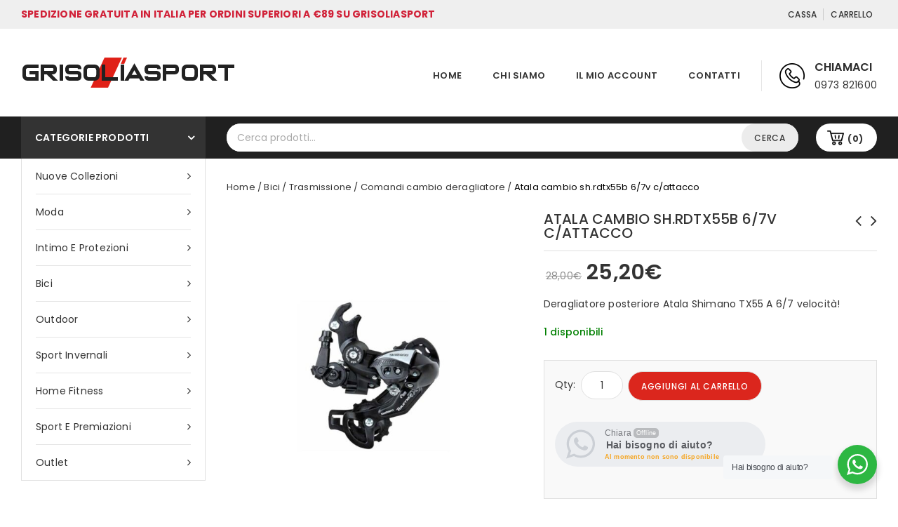

--- FILE ---
content_type: text/html; charset=UTF-8
request_url: https://grisoliasport.com/bici/trasmissione/comandi-cambio/atala-cambio-sh-rdtx55b-6-7v-c-attacco/
body_size: 30245
content:
<!DOCTYPE html>
<html lang="it-IT">
<head>
<meta charset="UTF-8">
<meta name="viewport" content="width=device-width,initial-scale=1">
<link rel="profile" href="https://gmpg.org/xfn/11"/>
<link rel="pingback" href="https://grisoliasport.com/xmlrpc.php"/>
<!--[if lt IE 9]>
<![endif]-->
<meta name='robots' content='index, follow, max-image-preview:large, max-snippet:-1, max-video-preview:-1' />
<!-- Google Tag Manager by PYS -->
<script data-cfasync="false" data-pagespeed-no-defer>
window.dataLayerPYS = window.dataLayerPYS || [];
</script>
<!-- End Google Tag Manager by PYS -->
<!-- This site is optimized with the Yoast SEO plugin v20.10 - https://yoast.com/wordpress/plugins/seo/ -->
<title>Cambio Atala Shimano rdtx55b a 6/7 velocità!</title>
<meta name="description" content="Deragliatore posteriore Atala Shimano TX55 A 6/7 velocità!" />
<link rel="canonical" href="https://grisoliasport.com/bici/trasmissione/comandi-cambio/atala-cambio-sh-rdtx55b-6-7v-c-attacco/" />
<meta property="og:locale" content="it_IT" />
<meta property="og:type" content="article" />
<meta property="og:title" content="Cambio Atala Shimano rdtx55b a 6/7 velocità!" />
<meta property="og:description" content="Deragliatore posteriore Atala Shimano TX55 A 6/7 velocità!" />
<meta property="og:url" content="https://grisoliasport.com/bici/trasmissione/comandi-cambio/atala-cambio-sh-rdtx55b-6-7v-c-attacco/" />
<meta property="og:site_name" content="Grisoliasport" />
<meta property="article:modified_time" content="2023-07-04T18:24:43+00:00" />
<meta property="og:image" content="https://grisoliasport.com/wp-content/uploads/2021/08/5898.jpg" />
<meta property="og:image:width" content="1200" />
<meta property="og:image:height" content="1200" />
<meta property="og:image:type" content="image/jpeg" />
<meta name="twitter:card" content="summary_large_image" />
<script type="application/ld+json" class="yoast-schema-graph">{"@context":"https://schema.org","@graph":[{"@type":"WebPage","@id":"https://grisoliasport.com/bici/trasmissione/comandi-cambio/atala-cambio-sh-rdtx55b-6-7v-c-attacco/","url":"https://grisoliasport.com/bici/trasmissione/comandi-cambio/atala-cambio-sh-rdtx55b-6-7v-c-attacco/","name":"Cambio Atala Shimano rdtx55b a 6/7 velocità!","isPartOf":{"@id":"https://grisoliasport.com/#website"},"primaryImageOfPage":{"@id":"https://grisoliasport.com/bici/trasmissione/comandi-cambio/atala-cambio-sh-rdtx55b-6-7v-c-attacco/#primaryimage"},"image":{"@id":"https://grisoliasport.com/bici/trasmissione/comandi-cambio/atala-cambio-sh-rdtx55b-6-7v-c-attacco/#primaryimage"},"thumbnailUrl":"https://grisoliasport.com/wp-content/uploads/2021/08/5898.jpg","datePublished":"2021-08-21T17:03:43+00:00","dateModified":"2023-07-04T18:24:43+00:00","description":"Deragliatore posteriore Atala Shimano TX55 A 6/7 velocità!","breadcrumb":{"@id":"https://grisoliasport.com/bici/trasmissione/comandi-cambio/atala-cambio-sh-rdtx55b-6-7v-c-attacco/#breadcrumb"},"inLanguage":"it-IT","potentialAction":[{"@type":"ReadAction","target":["https://grisoliasport.com/bici/trasmissione/comandi-cambio/atala-cambio-sh-rdtx55b-6-7v-c-attacco/"]}]},{"@type":"ImageObject","inLanguage":"it-IT","@id":"https://grisoliasport.com/bici/trasmissione/comandi-cambio/atala-cambio-sh-rdtx55b-6-7v-c-attacco/#primaryimage","url":"https://grisoliasport.com/wp-content/uploads/2021/08/5898.jpg","contentUrl":"https://grisoliasport.com/wp-content/uploads/2021/08/5898.jpg","width":1200,"height":1200},{"@type":"BreadcrumbList","@id":"https://grisoliasport.com/bici/trasmissione/comandi-cambio/atala-cambio-sh-rdtx55b-6-7v-c-attacco/#breadcrumb","itemListElement":[{"@type":"ListItem","position":1,"name":"Home","item":"https://grisoliasport.com/"},{"@type":"ListItem","position":2,"name":"Shop","item":"https://grisoliasport.com/negozio.html"},{"@type":"ListItem","position":3,"name":"Atala cambio sh.rdtx55b 6/7v c/attacco"}]},{"@type":"WebSite","@id":"https://grisoliasport.com/#website","url":"https://grisoliasport.com/","name":"Grisoliasport","description":"","potentialAction":[{"@type":"SearchAction","target":{"@type":"EntryPoint","urlTemplate":"https://grisoliasport.com/?s={search_term_string}"},"query-input":"required name=search_term_string"}],"inLanguage":"it-IT"}]}</script>
<!-- / Yoast SEO plugin. -->
<link rel='dns-prefetch' href='//widget.trustpilot.com' />
<link rel='dns-prefetch' href='//fonts.googleapis.com' />
<link rel="alternate" type="application/rss+xml" title="Grisoliasport &raquo; Feed" href="https://grisoliasport.com/feed/" />
<link rel="alternate" type="application/rss+xml" title="Grisoliasport &raquo; Feed dei commenti" href="https://grisoliasport.com/comments/feed/" />
<link rel="alternate" type="application/rss+xml" title="Grisoliasport &raquo; Atala cambio sh.rdtx55b 6/7v c/attacco Feed dei commenti" href="https://grisoliasport.com/bici/trasmissione/comandi-cambio/atala-cambio-sh-rdtx55b-6-7v-c-attacco/feed/" />
<script>
window._wpemojiSettings = {"baseUrl":"https:\/\/s.w.org\/images\/core\/emoji\/14.0.0\/72x72\/","ext":".png","svgUrl":"https:\/\/s.w.org\/images\/core\/emoji\/14.0.0\/svg\/","svgExt":".svg","source":{"concatemoji":"https:\/\/grisoliasport.com\/wp-includes\/js\/wp-emoji-release.min.js?ver=6.2.8"}};
/*! This file is auto-generated */
!function(e,a,t){var n,r,o,i=a.createElement("canvas"),p=i.getContext&&i.getContext("2d");function s(e,t){p.clearRect(0,0,i.width,i.height),p.fillText(e,0,0);e=i.toDataURL();return p.clearRect(0,0,i.width,i.height),p.fillText(t,0,0),e===i.toDataURL()}function c(e){var t=a.createElement("script");t.src=e,t.defer=t.type="text/javascript",a.getElementsByTagName("head")[0].appendChild(t)}for(o=Array("flag","emoji"),t.supports={everything:!0,everythingExceptFlag:!0},r=0;r<o.length;r++)t.supports[o[r]]=function(e){if(p&&p.fillText)switch(p.textBaseline="top",p.font="600 32px Arial",e){case"flag":return s("\ud83c\udff3\ufe0f\u200d\u26a7\ufe0f","\ud83c\udff3\ufe0f\u200b\u26a7\ufe0f")?!1:!s("\ud83c\uddfa\ud83c\uddf3","\ud83c\uddfa\u200b\ud83c\uddf3")&&!s("\ud83c\udff4\udb40\udc67\udb40\udc62\udb40\udc65\udb40\udc6e\udb40\udc67\udb40\udc7f","\ud83c\udff4\u200b\udb40\udc67\u200b\udb40\udc62\u200b\udb40\udc65\u200b\udb40\udc6e\u200b\udb40\udc67\u200b\udb40\udc7f");case"emoji":return!s("\ud83e\udef1\ud83c\udffb\u200d\ud83e\udef2\ud83c\udfff","\ud83e\udef1\ud83c\udffb\u200b\ud83e\udef2\ud83c\udfff")}return!1}(o[r]),t.supports.everything=t.supports.everything&&t.supports[o[r]],"flag"!==o[r]&&(t.supports.everythingExceptFlag=t.supports.everythingExceptFlag&&t.supports[o[r]]);t.supports.everythingExceptFlag=t.supports.everythingExceptFlag&&!t.supports.flag,t.DOMReady=!1,t.readyCallback=function(){t.DOMReady=!0},t.supports.everything||(n=function(){t.readyCallback()},a.addEventListener?(a.addEventListener("DOMContentLoaded",n,!1),e.addEventListener("load",n,!1)):(e.attachEvent("onload",n),a.attachEvent("onreadystatechange",function(){"complete"===a.readyState&&t.readyCallback()})),(e=t.source||{}).concatemoji?c(e.concatemoji):e.wpemoji&&e.twemoji&&(c(e.twemoji),c(e.wpemoji)))}(window,document,window._wpemojiSettings);
</script>
<style>
img.wp-smiley,
img.emoji {
display: inline !important;
border: none !important;
box-shadow: none !important;
height: 1em !important;
width: 1em !important;
margin: 0 0.07em !important;
vertical-align: -0.1em !important;
background: none !important;
padding: 0 !important;
}
</style>
<!-- <link rel='stylesheet' id='gestpay-for-woocommerce-css-css' href='https://grisoliasport.com/wp-content/plugins/gestpay-for-woocommerce/gestpay-for-woocommerce.css?ver=6.2.8' media='all' /> -->
<link rel="stylesheet" type="text/css" href="//grisoliasport.com/wp-content/cache/wpfc-minified/86r2lgol/7mr4q.css" media="all"/>
<link rel='stylesheet' id='shoptown_google_fonts-css' href='https://fonts.googleapis.com/css?family=Poppins%3A300%2C400%2C500%2C600%2C700&#038;ver=1.0.0#038;subset=latin%2Clatin-ext' media='all' />
<!-- <link rel='stylesheet' id='shoptown-isotope-css' href='https://grisoliasport.com/wp-content/themes/shoptown/css/isotop-port.css?ver=6.2.8' media='all' /> -->
<!-- <link rel='stylesheet' id='shoptown-custom-css' href='https://grisoliasport.com/wp-content/themes/shoptown/css/megnor/custom.css?ver=6.2.8' media='all' /> -->
<!-- <link rel='stylesheet' id='owl-carousel-css' href='https://grisoliasport.com/wp-content/themes/shoptown/css/megnor/owl.carousel.css?ver=6.2.8' media='all' /> -->
<!-- <link rel='stylesheet' id='owl-transitions-css' href='https://grisoliasport.com/wp-content/themes/shoptown/css/megnor/owl.transitions.css?ver=6.2.8' media='all' /> -->
<!-- <link rel='stylesheet' id='shoptown-shadowbox-css' href='https://grisoliasport.com/wp-content/themes/shoptown/css/megnor/shadowbox.css?ver=6.2.8' media='all' /> -->
<!-- <link rel='stylesheet' id='shoptown-shortcode-style-css' href='https://grisoliasport.com/wp-content/themes/shoptown/css/megnor/shortcode_style.css?ver=6.2.8' media='all' /> -->
<!-- <link rel='stylesheet' id='shoptown-animate-min-css' href='https://grisoliasport.com/wp-content/themes/shoptown/css/megnor/animate.min.css?ver=6.2.8' media='all' /> -->
<!-- <link rel='stylesheet' id='tmpmela-block-style-css' href='https://grisoliasport.com/wp-content/themes/shoptown/css/megnor/blocks.css?ver=6.2.8' media='all' /> -->
<!-- <link rel='stylesheet' id='shoptown-woocommerce-css-css' href='https://grisoliasport.com/wp-content/themes/shoptown/css/megnor/woocommerce.css?ver=6.2.8' media='all' /> -->
<!-- <link rel='stylesheet' id='wp-block-library-css' href='https://grisoliasport.com/wp-includes/css/dist/block-library/style.min.css?ver=6.2.8' media='all' /> -->
<link rel="stylesheet" type="text/css" href="//grisoliasport.com/wp-content/cache/wpfc-minified/96291hxz/4brev.css" media="all"/>
<style id='wp-block-library-theme-inline-css'>
.wp-block-audio figcaption{color:#555;font-size:13px;text-align:center}.is-dark-theme .wp-block-audio figcaption{color:hsla(0,0%,100%,.65)}.wp-block-audio{margin:0 0 1em}.wp-block-code{border:1px solid #ccc;border-radius:4px;font-family:Menlo,Consolas,monaco,monospace;padding:.8em 1em}.wp-block-embed figcaption{color:#555;font-size:13px;text-align:center}.is-dark-theme .wp-block-embed figcaption{color:hsla(0,0%,100%,.65)}.wp-block-embed{margin:0 0 1em}.blocks-gallery-caption{color:#555;font-size:13px;text-align:center}.is-dark-theme .blocks-gallery-caption{color:hsla(0,0%,100%,.65)}.wp-block-image figcaption{color:#555;font-size:13px;text-align:center}.is-dark-theme .wp-block-image figcaption{color:hsla(0,0%,100%,.65)}.wp-block-image{margin:0 0 1em}.wp-block-pullquote{border-bottom:4px solid;border-top:4px solid;color:currentColor;margin-bottom:1.75em}.wp-block-pullquote cite,.wp-block-pullquote footer,.wp-block-pullquote__citation{color:currentColor;font-size:.8125em;font-style:normal;text-transform:uppercase}.wp-block-quote{border-left:.25em solid;margin:0 0 1.75em;padding-left:1em}.wp-block-quote cite,.wp-block-quote footer{color:currentColor;font-size:.8125em;font-style:normal;position:relative}.wp-block-quote.has-text-align-right{border-left:none;border-right:.25em solid;padding-left:0;padding-right:1em}.wp-block-quote.has-text-align-center{border:none;padding-left:0}.wp-block-quote.is-large,.wp-block-quote.is-style-large,.wp-block-quote.is-style-plain{border:none}.wp-block-search .wp-block-search__label{font-weight:700}.wp-block-search__button{border:1px solid #ccc;padding:.375em .625em}:where(.wp-block-group.has-background){padding:1.25em 2.375em}.wp-block-separator.has-css-opacity{opacity:.4}.wp-block-separator{border:none;border-bottom:2px solid;margin-left:auto;margin-right:auto}.wp-block-separator.has-alpha-channel-opacity{opacity:1}.wp-block-separator:not(.is-style-wide):not(.is-style-dots){width:100px}.wp-block-separator.has-background:not(.is-style-dots){border-bottom:none;height:1px}.wp-block-separator.has-background:not(.is-style-wide):not(.is-style-dots){height:2px}.wp-block-table{margin:0 0 1em}.wp-block-table td,.wp-block-table th{word-break:normal}.wp-block-table figcaption{color:#555;font-size:13px;text-align:center}.is-dark-theme .wp-block-table figcaption{color:hsla(0,0%,100%,.65)}.wp-block-video figcaption{color:#555;font-size:13px;text-align:center}.is-dark-theme .wp-block-video figcaption{color:hsla(0,0%,100%,.65)}.wp-block-video{margin:0 0 1em}.wp-block-template-part.has-background{margin-bottom:0;margin-top:0;padding:1.25em 2.375em}
</style>
<!-- <link rel='stylesheet' id='wc-blocks-vendors-style-css' href='https://grisoliasport.com/wp-content/plugins/woocommerce/packages/woocommerce-blocks/build/wc-blocks-vendors-style.css?ver=10.2.4' media='all' /> -->
<!-- <link rel='stylesheet' id='wc-blocks-style-css' href='https://grisoliasport.com/wp-content/plugins/woocommerce/packages/woocommerce-blocks/build/wc-blocks-style.css?ver=10.2.4' media='all' /> -->
<!-- <link rel='stylesheet' id='cr-frontend-css-css' href='https://grisoliasport.com/wp-content/plugins/customer-reviews-woocommerce/css/frontend.css?ver=5.68.0' media='all' /> -->
<!-- <link rel='stylesheet' id='cr-badges-css-css' href='https://grisoliasport.com/wp-content/plugins/customer-reviews-woocommerce/css/badges.css?ver=5.68.0' media='all' /> -->
<!-- <link rel='stylesheet' id='classic-theme-styles-css' href='https://grisoliasport.com/wp-includes/css/classic-themes.min.css?ver=6.2.8' media='all' /> -->
<link rel="stylesheet" type="text/css" href="//grisoliasport.com/wp-content/cache/wpfc-minified/cerpqid/4brev.css" media="all"/>
<style id='global-styles-inline-css'>
body{--wp--preset--color--black: #000000;--wp--preset--color--cyan-bluish-gray: #abb8c3;--wp--preset--color--white: #ffffff;--wp--preset--color--pale-pink: #f78da7;--wp--preset--color--vivid-red: #cf2e2e;--wp--preset--color--luminous-vivid-orange: #ff6900;--wp--preset--color--luminous-vivid-amber: #fcb900;--wp--preset--color--light-green-cyan: #7bdcb5;--wp--preset--color--vivid-green-cyan: #00d084;--wp--preset--color--pale-cyan-blue: #8ed1fc;--wp--preset--color--vivid-cyan-blue: #0693e3;--wp--preset--color--vivid-purple: #9b51e0;--wp--preset--gradient--vivid-cyan-blue-to-vivid-purple: linear-gradient(135deg,rgba(6,147,227,1) 0%,rgb(155,81,224) 100%);--wp--preset--gradient--light-green-cyan-to-vivid-green-cyan: linear-gradient(135deg,rgb(122,220,180) 0%,rgb(0,208,130) 100%);--wp--preset--gradient--luminous-vivid-amber-to-luminous-vivid-orange: linear-gradient(135deg,rgba(252,185,0,1) 0%,rgba(255,105,0,1) 100%);--wp--preset--gradient--luminous-vivid-orange-to-vivid-red: linear-gradient(135deg,rgba(255,105,0,1) 0%,rgb(207,46,46) 100%);--wp--preset--gradient--very-light-gray-to-cyan-bluish-gray: linear-gradient(135deg,rgb(238,238,238) 0%,rgb(169,184,195) 100%);--wp--preset--gradient--cool-to-warm-spectrum: linear-gradient(135deg,rgb(74,234,220) 0%,rgb(151,120,209) 20%,rgb(207,42,186) 40%,rgb(238,44,130) 60%,rgb(251,105,98) 80%,rgb(254,248,76) 100%);--wp--preset--gradient--blush-light-purple: linear-gradient(135deg,rgb(255,206,236) 0%,rgb(152,150,240) 100%);--wp--preset--gradient--blush-bordeaux: linear-gradient(135deg,rgb(254,205,165) 0%,rgb(254,45,45) 50%,rgb(107,0,62) 100%);--wp--preset--gradient--luminous-dusk: linear-gradient(135deg,rgb(255,203,112) 0%,rgb(199,81,192) 50%,rgb(65,88,208) 100%);--wp--preset--gradient--pale-ocean: linear-gradient(135deg,rgb(255,245,203) 0%,rgb(182,227,212) 50%,rgb(51,167,181) 100%);--wp--preset--gradient--electric-grass: linear-gradient(135deg,rgb(202,248,128) 0%,rgb(113,206,126) 100%);--wp--preset--gradient--midnight: linear-gradient(135deg,rgb(2,3,129) 0%,rgb(40,116,252) 100%);--wp--preset--duotone--dark-grayscale: url('#wp-duotone-dark-grayscale');--wp--preset--duotone--grayscale: url('#wp-duotone-grayscale');--wp--preset--duotone--purple-yellow: url('#wp-duotone-purple-yellow');--wp--preset--duotone--blue-red: url('#wp-duotone-blue-red');--wp--preset--duotone--midnight: url('#wp-duotone-midnight');--wp--preset--duotone--magenta-yellow: url('#wp-duotone-magenta-yellow');--wp--preset--duotone--purple-green: url('#wp-duotone-purple-green');--wp--preset--duotone--blue-orange: url('#wp-duotone-blue-orange');--wp--preset--font-size--small: 13px;--wp--preset--font-size--medium: 20px;--wp--preset--font-size--large: 36px;--wp--preset--font-size--x-large: 42px;--wp--preset--spacing--20: 0.44rem;--wp--preset--spacing--30: 0.67rem;--wp--preset--spacing--40: 1rem;--wp--preset--spacing--50: 1.5rem;--wp--preset--spacing--60: 2.25rem;--wp--preset--spacing--70: 3.38rem;--wp--preset--spacing--80: 5.06rem;--wp--preset--shadow--natural: 6px 6px 9px rgba(0, 0, 0, 0.2);--wp--preset--shadow--deep: 12px 12px 50px rgba(0, 0, 0, 0.4);--wp--preset--shadow--sharp: 6px 6px 0px rgba(0, 0, 0, 0.2);--wp--preset--shadow--outlined: 6px 6px 0px -3px rgba(255, 255, 255, 1), 6px 6px rgba(0, 0, 0, 1);--wp--preset--shadow--crisp: 6px 6px 0px rgba(0, 0, 0, 1);}:where(.is-layout-flex){gap: 0.5em;}body .is-layout-flow > .alignleft{float: left;margin-inline-start: 0;margin-inline-end: 2em;}body .is-layout-flow > .alignright{float: right;margin-inline-start: 2em;margin-inline-end: 0;}body .is-layout-flow > .aligncenter{margin-left: auto !important;margin-right: auto !important;}body .is-layout-constrained > .alignleft{float: left;margin-inline-start: 0;margin-inline-end: 2em;}body .is-layout-constrained > .alignright{float: right;margin-inline-start: 2em;margin-inline-end: 0;}body .is-layout-constrained > .aligncenter{margin-left: auto !important;margin-right: auto !important;}body .is-layout-constrained > :where(:not(.alignleft):not(.alignright):not(.alignfull)){max-width: var(--wp--style--global--content-size);margin-left: auto !important;margin-right: auto !important;}body .is-layout-constrained > .alignwide{max-width: var(--wp--style--global--wide-size);}body .is-layout-flex{display: flex;}body .is-layout-flex{flex-wrap: wrap;align-items: center;}body .is-layout-flex > *{margin: 0;}:where(.wp-block-columns.is-layout-flex){gap: 2em;}.has-black-color{color: var(--wp--preset--color--black) !important;}.has-cyan-bluish-gray-color{color: var(--wp--preset--color--cyan-bluish-gray) !important;}.has-white-color{color: var(--wp--preset--color--white) !important;}.has-pale-pink-color{color: var(--wp--preset--color--pale-pink) !important;}.has-vivid-red-color{color: var(--wp--preset--color--vivid-red) !important;}.has-luminous-vivid-orange-color{color: var(--wp--preset--color--luminous-vivid-orange) !important;}.has-luminous-vivid-amber-color{color: var(--wp--preset--color--luminous-vivid-amber) !important;}.has-light-green-cyan-color{color: var(--wp--preset--color--light-green-cyan) !important;}.has-vivid-green-cyan-color{color: var(--wp--preset--color--vivid-green-cyan) !important;}.has-pale-cyan-blue-color{color: var(--wp--preset--color--pale-cyan-blue) !important;}.has-vivid-cyan-blue-color{color: var(--wp--preset--color--vivid-cyan-blue) !important;}.has-vivid-purple-color{color: var(--wp--preset--color--vivid-purple) !important;}.has-black-background-color{background-color: var(--wp--preset--color--black) !important;}.has-cyan-bluish-gray-background-color{background-color: var(--wp--preset--color--cyan-bluish-gray) !important;}.has-white-background-color{background-color: var(--wp--preset--color--white) !important;}.has-pale-pink-background-color{background-color: var(--wp--preset--color--pale-pink) !important;}.has-vivid-red-background-color{background-color: var(--wp--preset--color--vivid-red) !important;}.has-luminous-vivid-orange-background-color{background-color: var(--wp--preset--color--luminous-vivid-orange) !important;}.has-luminous-vivid-amber-background-color{background-color: var(--wp--preset--color--luminous-vivid-amber) !important;}.has-light-green-cyan-background-color{background-color: var(--wp--preset--color--light-green-cyan) !important;}.has-vivid-green-cyan-background-color{background-color: var(--wp--preset--color--vivid-green-cyan) !important;}.has-pale-cyan-blue-background-color{background-color: var(--wp--preset--color--pale-cyan-blue) !important;}.has-vivid-cyan-blue-background-color{background-color: var(--wp--preset--color--vivid-cyan-blue) !important;}.has-vivid-purple-background-color{background-color: var(--wp--preset--color--vivid-purple) !important;}.has-black-border-color{border-color: var(--wp--preset--color--black) !important;}.has-cyan-bluish-gray-border-color{border-color: var(--wp--preset--color--cyan-bluish-gray) !important;}.has-white-border-color{border-color: var(--wp--preset--color--white) !important;}.has-pale-pink-border-color{border-color: var(--wp--preset--color--pale-pink) !important;}.has-vivid-red-border-color{border-color: var(--wp--preset--color--vivid-red) !important;}.has-luminous-vivid-orange-border-color{border-color: var(--wp--preset--color--luminous-vivid-orange) !important;}.has-luminous-vivid-amber-border-color{border-color: var(--wp--preset--color--luminous-vivid-amber) !important;}.has-light-green-cyan-border-color{border-color: var(--wp--preset--color--light-green-cyan) !important;}.has-vivid-green-cyan-border-color{border-color: var(--wp--preset--color--vivid-green-cyan) !important;}.has-pale-cyan-blue-border-color{border-color: var(--wp--preset--color--pale-cyan-blue) !important;}.has-vivid-cyan-blue-border-color{border-color: var(--wp--preset--color--vivid-cyan-blue) !important;}.has-vivid-purple-border-color{border-color: var(--wp--preset--color--vivid-purple) !important;}.has-vivid-cyan-blue-to-vivid-purple-gradient-background{background: var(--wp--preset--gradient--vivid-cyan-blue-to-vivid-purple) !important;}.has-light-green-cyan-to-vivid-green-cyan-gradient-background{background: var(--wp--preset--gradient--light-green-cyan-to-vivid-green-cyan) !important;}.has-luminous-vivid-amber-to-luminous-vivid-orange-gradient-background{background: var(--wp--preset--gradient--luminous-vivid-amber-to-luminous-vivid-orange) !important;}.has-luminous-vivid-orange-to-vivid-red-gradient-background{background: var(--wp--preset--gradient--luminous-vivid-orange-to-vivid-red) !important;}.has-very-light-gray-to-cyan-bluish-gray-gradient-background{background: var(--wp--preset--gradient--very-light-gray-to-cyan-bluish-gray) !important;}.has-cool-to-warm-spectrum-gradient-background{background: var(--wp--preset--gradient--cool-to-warm-spectrum) !important;}.has-blush-light-purple-gradient-background{background: var(--wp--preset--gradient--blush-light-purple) !important;}.has-blush-bordeaux-gradient-background{background: var(--wp--preset--gradient--blush-bordeaux) !important;}.has-luminous-dusk-gradient-background{background: var(--wp--preset--gradient--luminous-dusk) !important;}.has-pale-ocean-gradient-background{background: var(--wp--preset--gradient--pale-ocean) !important;}.has-electric-grass-gradient-background{background: var(--wp--preset--gradient--electric-grass) !important;}.has-midnight-gradient-background{background: var(--wp--preset--gradient--midnight) !important;}.has-small-font-size{font-size: var(--wp--preset--font-size--small) !important;}.has-medium-font-size{font-size: var(--wp--preset--font-size--medium) !important;}.has-large-font-size{font-size: var(--wp--preset--font-size--large) !important;}.has-x-large-font-size{font-size: var(--wp--preset--font-size--x-large) !important;}
.wp-block-navigation a:where(:not(.wp-element-button)){color: inherit;}
:where(.wp-block-columns.is-layout-flex){gap: 2em;}
.wp-block-pullquote{font-size: 1.5em;line-height: 1.6;}
</style>
<!-- <link rel='stylesheet' id='contact-form-7-css' href='https://grisoliasport.com/wp-content/plugins/contact-form-7/includes/css/styles.css?ver=5.8.7' media='all' /> -->
<!-- <link rel='stylesheet' id='ct.sizeguide.css-css' href='https://grisoliasport.com/wp-content/plugins/ct-size-guide/assets/css/ct.sizeguide.css?ver=6.2.8' media='all' /> -->
<!-- <link rel='stylesheet' id='ct.sizeguide.style.css-css' href='https://grisoliasport.com/wp-content/plugins/ct-size-guide/assets/css/ct.sizeguide.style2.css?ver=6.2.8' media='all' /> -->
<!-- <link rel='stylesheet' id='magnific.popup.css-css' href='https://grisoliasport.com/wp-content/plugins/ct-size-guide/assets/css/magnific.popup.css?ver=6.2.8' media='all' /> -->
<!-- <link rel='stylesheet' id='ct.sizeguide.icon.css-css' href='https://grisoliasport.com/wp-content/plugins/ct-size-guide/assets/css/ct.sizeguide.icon.css?ver=6.2.8' media='all' /> -->
<!-- <link rel='stylesheet' id='ct.sizeguide.fontawesome.css-css' href='https://grisoliasport.com/wp-content/plugins/ct-size-guide/assets/css/font-awesome.min.css?ver=6.2.8' media='all' /> -->
<!-- <link rel='stylesheet' id='ct.sizeguide.fontawesome.iconfield.css-css' href='https://grisoliasport.com/wp-content/plugins/ct-size-guide/assets/css/fa-icon-field.css?ver=6.2.8' media='all' /> -->
<!-- <link rel='stylesheet' id='rs-plugin-settings-css' href='https://grisoliasport.com/wp-content/plugins/revslider/public/assets/css/rs6.css?ver=6.3.5' media='all' /> -->
<link rel="stylesheet" type="text/css" href="//grisoliasport.com/wp-content/cache/wpfc-minified/f2d7grcb/4brev.css" media="all"/>
<style id='rs-plugin-settings-inline-css'>
#rs-demo-id {}
</style>
<!-- <link rel='stylesheet' id='nta-css-popup-css' href='https://grisoliasport.com/wp-content/plugins/whatsapp-for-wordpress/assets/css/style.css?ver=6.2.8' media='all' /> -->
<link rel="stylesheet" type="text/css" href="//grisoliasport.com/wp-content/cache/wpfc-minified/kcw54meo/4brev.css" media="all"/>
<style id='woocommerce-inline-inline-css'>
.woocommerce form .form-row .required { visibility: visible; }
</style>
<!-- <link rel='stylesheet' id='wooswipe-pswp-css-css' href='https://grisoliasport.com/wp-content/plugins/wooswipe/public/pswp/photoswipe.css?ver=3.0.1' media='all' /> -->
<!-- <link rel='stylesheet' id='wooswipe-pswp-skin-white-css' href='https://grisoliasport.com/wp-content/plugins/wooswipe/public/pswp/white-skin/skin.css?ver=3.0.1' media='all' /> -->
<!-- <link rel='stylesheet' id='wooswipe-slick-css-css' href='https://grisoliasport.com/wp-content/plugins/wooswipe/public/slick/slick.css?ver=3.0.1' media='all' /> -->
<!-- <link rel='stylesheet' id='wooswipe-slick-theme-css' href='https://grisoliasport.com/wp-content/plugins/wooswipe/public/slick/slick-theme.css?ver=3.0.1' media='all' /> -->
<!-- <link rel='stylesheet' id='wooswipe-css-css' href='https://grisoliasport.com/wp-content/plugins/wooswipe/public/css/wooswipe.css?ver=3.0.1' media='all' /> -->
<!-- <link rel='stylesheet' id='shoptown-child-style-css' href='https://grisoliasport.com/wp-content/themes/shoptown/style.css?ver=6.2.8' media='all' /> -->
<link rel="stylesheet" type="text/css" href="//grisoliasport.com/wp-content/cache/wpfc-minified/6wz5urrv/2i2nt.css" media="all"/>
<link rel='stylesheet' id='shoptown-fonts-css' href='//fonts.googleapis.com/css?family=Source+Sans+Pro%3A300%2C400%2C700%2C300italic%2C400italic%2C700italic%7CBitter%3A400%2C700&#038;subset=latin%2Clatin-ext' media='all' />
<!-- <link rel='stylesheet' id='shoptown-font-awesome-css' href='https://grisoliasport.com/wp-content/themes/shoptown/fonts/css/font-awesome.css?ver=4.6.3' media='all' /> -->
<!-- <link rel='stylesheet' id='shoptown-style-css' href='https://grisoliasport.com/wp-content/themes/shoptown_fashion/style.css?ver=1.0' media='all' /> -->
<!-- <link rel='stylesheet' id='pwb-styles-frontend-css' href='https://grisoliasport.com/wp-content/plugins/perfect-woocommerce-brands/build/frontend/css/style.css?ver=3.2.0' media='all' /> -->
<!-- <link rel='stylesheet' id='photoswipe-css' href='https://grisoliasport.com/wp-content/plugins/woocommerce/assets/css/photoswipe/photoswipe.min.css?ver=7.8.1' media='all' /> -->
<!-- <link rel='stylesheet' id='photoswipe-default-skin-css' href='https://grisoliasport.com/wp-content/plugins/woocommerce/assets/css/photoswipe/default-skin/default-skin.min.css?ver=7.8.1' media='all' /> -->
<!-- <link rel='stylesheet' id='sib-front-css-css' href='https://grisoliasport.com/wp-content/plugins/mailin/css/mailin-front.css?ver=6.2.8' media='all' /> -->
<link rel="stylesheet" type="text/css" href="//grisoliasport.com/wp-content/cache/wpfc-minified/97ry83l4/3xgnt.css" media="all"/>
<script src='//grisoliasport.com/wp-content/cache/wpfc-minified/d6ouk5ed/4brev.js' type="text/javascript"></script>
<!-- <script src='https://grisoliasport.com/wp-includes/js/jquery/jquery.min.js?ver=3.6.4' id='jquery-core-js'></script> -->
<!-- <script src='https://grisoliasport.com/wp-includes/js/jquery/jquery-migrate.min.js?ver=3.4.0' id='jquery-migrate-js'></script> -->
<!-- <script src='https://grisoliasport.com/wp-content/plugins/ct-size-guide/assets/js/magnific.popup.js?ver=6.2.8' id='magnific.popup.js-js'></script> -->
<!-- <script src='https://grisoliasport.com/wp-content/plugins/ct-size-guide/assets/js/ct.sg.front.js?ver=6.2.8' id='ct.sg.front.js-js'></script> -->
<!-- <script src='https://grisoliasport.com/wp-content/plugins/revslider/public/assets/js/rbtools.min.js?ver=6.3.5' id='tp-tools-js'></script> -->
<!-- <script src='https://grisoliasport.com/wp-content/plugins/revslider/public/assets/js/rs6.min.js?ver=6.3.5' id='revmin-js'></script> -->
<script id='tp-js-js-extra'>
/* <![CDATA[ */
var trustpilot_settings = {"key":"2nWERiOd8TUd2FlK","TrustpilotScriptUrl":"https:\/\/invitejs.trustpilot.com\/tp.min.js","IntegrationAppUrl":"\/\/ecommscript-integrationapp.trustpilot.com","PreviewScriptUrl":"\/\/ecommplugins-scripts.trustpilot.com\/v2.1\/js\/preview.min.js","PreviewCssUrl":"\/\/ecommplugins-scripts.trustpilot.com\/v2.1\/css\/preview.min.css","PreviewWPCssUrl":"\/\/ecommplugins-scripts.trustpilot.com\/v2.1\/css\/preview_wp.css","WidgetScriptUrl":"\/\/widget.trustpilot.com\/bootstrap\/v5\/tp.widget.bootstrap.min.js"};
/* ]]> */
</script>
<script src='//grisoliasport.com/wp-content/cache/wpfc-minified/e72ackp2/4brev.js' type="text/javascript"></script>
<!-- <script src='https://grisoliasport.com/wp-content/plugins/trustpilot-reviews/review/assets/js/headerScript.min.js?ver=1.0' async='async' id='tp-js-js'></script> -->
<script src='//widget.trustpilot.com/bootstrap/v5/tp.widget.bootstrap.min.js?ver=1.0' async='async' id='widget-bootstrap-js'></script>
<script id='trustbox-js-extra'>
/* <![CDATA[ */
var trustbox_settings = {"page":"product","sku":["20599","TRUSTPILOT_SKU_VALUE_20599"],"name":"Atala cambio sh.rdtx55b 6\/7v c\/attacco"};
var trustpilot_trustbox_settings = {"trustboxes":[{"enabled":"enabled","snippet":"[base64]","customizations":"[base64]","defaults":"[base64]","page":"product","position":"before","corner":"top: #{Y}px; left: #{X}px;","paddingx":"0","paddingy":"0","zindex":"1000","clear":"both","xpaths":"[base64]","sku":"TRUSTPILOT_SKU_VALUE_25546,25546","name":"Lacoste borsello body bag uomo colore nero","widgetName":"Micro Review Count","repeatable":false,"uuid":"e8e32caa-49ea-a184-51db-9354774de5fd","error":null},{"enabled":"enabled","snippet":"[base64]","customizations":"[base64]","defaults":"[base64]","page":"landing","position":"after","corner":"top: #{Y}px; left: #{X}px;","paddingx":"0","paddingy":"39","zindex":"1000","clear":"both","xpaths":"[base64]","sku":"TRUSTPILOT_SKU_VALUE_25546,25546","name":"Lacoste borsello body bag uomo colore nero","widgetName":"Review Collector","repeatable":false,"uuid":"14e0e710-9b5d-8b24-e712-34d24de7485e","error":null,"repeatXpath":{"xpathById":{"prefix":"","suffix":""},"xpathFromRoot":{"prefix":"","suffix":""}},"width":"100%","height":"52px","locale":"it-IT"}]};
/* ]]> */
</script>
<script src='//grisoliasport.com/wp-content/cache/wpfc-minified/2dcpzloe/4brev.js' type="text/javascript"></script>
<!-- <script src='https://grisoliasport.com/wp-content/plugins/trustpilot-reviews/review/assets/js/trustBoxScript.min.js?ver=1.0' async='async' id='trustbox-js'></script> -->
<script id='nta-js-popup-js-extra'>
/* <![CDATA[ */
var ntawaAjax = {"url":"https:\/\/grisoliasport.com\/wp-admin\/admin-ajax.php"};
/* ]]> */
</script>
<script src='//grisoliasport.com/wp-content/cache/wpfc-minified/86tc78up/401xk.js' type="text/javascript"></script>
<!-- <script src='https://grisoliasport.com/wp-content/plugins/whatsapp-for-wordpress/assets/js/main.js?ver=6.2.8' id='nta-js-popup-js'></script> -->
<!-- <script src='https://grisoliasport.com/wp-content/plugins/wooswipe/public/pswp/photoswipe.min.js?ver=3.0.1' id='wooswipe-pswp-js'></script> -->
<!-- <script src='https://grisoliasport.com/wp-content/plugins/wooswipe/public/pswp/photoswipe-ui-default.min.js?ver=3.0.1' id='wooswipe-pswp-ui-js'></script> -->
<!-- <script src='https://grisoliasport.com/wp-content/plugins/wooswipe/public/slick/slick.min.js?ver=3.0.1' id='wooswipe-slick-js'></script> -->
<!-- <script src='https://grisoliasport.com/wp-content/themes/shoptown/js/megnor/jquery.jqtransform.js?ver=6.2.8' id='shoptown-jqtransform-js'></script> -->
<!-- <script src='https://grisoliasport.com/wp-content/themes/shoptown/js/megnor/jquery.jqtransform.script.js?ver=6.2.8' id='shoptown-jqtransform-script-js'></script> -->
<!-- <script src='https://grisoliasport.com/wp-content/themes/shoptown/js/megnor/jquery.custom.min.js?ver=6.2.8' id='shoptown-custom-script-js'></script> -->
<!-- <script src='https://grisoliasport.com/wp-content/themes/shoptown/js/jquery.isotope.min.js?ver=6.2.8' id='shoptown-isotope-js'></script> -->
<!-- <script src='https://grisoliasport.com/wp-content/themes/shoptown/js/megnor/megnor.min.js?ver=6.2.8' id='shoptown-megnor-js'></script> -->
<!-- <script src='https://grisoliasport.com/wp-content/themes/shoptown/js/megnor/carousel.min.js?ver=6.2.8' id='shoptown-carousel-js'></script> -->
<!-- <script src='https://grisoliasport.com/wp-content/themes/shoptown/js/megnor/jquery.easypiechart.min.js?ver=6.2.8' id='shoptown-easypiechart-js'></script> -->
<!-- <script src='https://grisoliasport.com/wp-content/themes/shoptown/js/megnor/custom.js?ver=6.2.8' id='shoptown-custom-js'></script> -->
<!-- <script src='https://grisoliasport.com/wp-content/themes/shoptown/js/megnor/owl.carousel.min.js?ver=6.2.8' id='shoptown-owlcarousel-js'></script> -->
<!-- <script src='https://grisoliasport.com/wp-content/themes/shoptown/js/megnor/jquery.formalize.min.js?ver=6.2.8' id='shoptown-formalize-js'></script> -->
<!-- <script src='https://grisoliasport.com/wp-content/themes/shoptown/js/megnor/respond.min.js?ver=6.2.8' id='shoptown-respond-js'></script> -->
<!-- <script src='https://grisoliasport.com/wp-content/themes/shoptown/js/megnor/jquery.validate.js?ver=6.2.8' id='shoptown-validate-js'></script> -->
<!-- <script src='https://grisoliasport.com/wp-content/themes/shoptown/js/megnor/shadowbox.js?ver=6.2.8' id='shoptown-shadowbox-js'></script> -->
<!-- <script src='https://grisoliasport.com/wp-content/themes/shoptown/js/megnor/waypoints.min.js?ver=6.2.8' id='shoptown-waypoints-js'></script> -->
<!-- <script src='https://grisoliasport.com/wp-content/themes/shoptown/js/megnor/jquery.megamenu.js?ver=6.2.8' id='shoptown-megamenu-js'></script> -->
<!-- <script src='https://grisoliasport.com/wp-content/themes/shoptown/js/megnor/easyResponsiveTabs.js?ver=6.2.8' id='shoptown-easyResponsiveTabs-js'></script> -->
<!-- <script src='https://grisoliasport.com/wp-content/themes/shoptown/js/megnor/jquery.treeview.js?ver=6.2.8' id='shoptown-shoptown-jtree-min-js'></script> -->
<!-- <script src='https://grisoliasport.com/wp-content/themes/shoptown/js/megnor/jquery.jscroll.min.js?ver=6.2.8' id='shoptown-scroll-min-js'></script> -->
<!-- <script src='https://grisoliasport.com/wp-content/themes/shoptown/js/megnor/parallex.js?ver=6.2.8' id='shoptown-parallex-js'></script> -->
<!-- <script src='https://grisoliasport.com/wp-content/themes/shoptown/js/megnor/countUp.js?ver=6.2.8' id='shoptown-countUp-js'></script> -->
<!-- <script src='https://grisoliasport.com/wp-content/themes/shoptown/js/megnor/doubletaptogo.js?ver=6.2.8' id='shoptown-doubletaptogo-js'></script> -->
<!-- <script src='https://grisoliasport.com/wp-content/themes/shoptown/js/html5.js?ver=6.2.8' id='shoptown-html5-js'></script> -->
<script id='sib-front-js-js-extra'>
/* <![CDATA[ */
var sibErrMsg = {"invalidMail":"Please fill out valid email address","requiredField":"Please fill out required fields","invalidDateFormat":"Please fill out valid date format","invalidSMSFormat":"Please fill out valid phone number"};
var ajax_sib_front_object = {"ajax_url":"https:\/\/grisoliasport.com\/wp-admin\/admin-ajax.php","ajax_nonce":"acf1fb0850","flag_url":"https:\/\/grisoliasport.com\/wp-content\/plugins\/mailin\/img\/flags\/"};
/* ]]> */
</script>
<script src='//grisoliasport.com/wp-content/cache/wpfc-minified/7b13utsk/3xcxs.js' type="text/javascript"></script>
<!-- <script src='https://grisoliasport.com/wp-content/plugins/mailin/js/mailin-front.js?ver=1734983275' id='sib-front-js-js'></script> -->
<link rel="https://api.w.org/" href="https://grisoliasport.com/wp-json/" /><link rel="alternate" type="application/json" href="https://grisoliasport.com/wp-json/wp/v2/product/20599" /><link rel="EditURI" type="application/rsd+xml" title="RSD" href="https://grisoliasport.com/xmlrpc.php?rsd" />
<link rel="wlwmanifest" type="application/wlwmanifest+xml" href="https://grisoliasport.com/wp-includes/wlwmanifest.xml" />
<meta name="generator" content="WordPress 6.2.8" />
<meta name="generator" content="WooCommerce 7.8.1" />
<link rel='shortlink' href='https://grisoliasport.com/?p=20599' />
<link rel="alternate" type="application/json+oembed" href="https://grisoliasport.com/wp-json/oembed/1.0/embed?url=https%3A%2F%2Fgrisoliasport.com%2Fbici%2Ftrasmissione%2Fcomandi-cambio%2Fatala-cambio-sh-rdtx55b-6-7v-c-attacco%2F" />
<link rel="alternate" type="text/xml+oembed" href="https://grisoliasport.com/wp-json/oembed/1.0/embed?url=https%3A%2F%2Fgrisoliasport.com%2Fbici%2Ftrasmissione%2Fcomandi-cambio%2Fatala-cambio-sh-rdtx55b-6-7v-c-attacco%2F&#038;format=xml" />
<meta name="facebook-domain-verification" content="vz07ee5iinic1mv419foyslh6zexdc" />                    <!-- Tracking code generated with Simple Universal Google Analytics plugin v1.0.5 -->
<script>
(function(i,s,o,g,r,a,m){i['GoogleAnalyticsObject']=r;i[r]=i[r]||function(){
(i[r].q=i[r].q||[]).push(arguments)},i[r].l=1*new Date();a=s.createElement(o),
m=s.getElementsByTagName(o)[0];a.async=1;a.src=g;m.parentNode.insertBefore(a,m)
})(window,document,'script','//www.google-analytics.com/analytics.js','ga');
ga('create', 'UA-123571082-1', 'auto');
ga('send', 'pageview');
</script>
<!-- / Simple Universal Google Analytics plugin -->        <style>
.wa__stt_offline{
pointer-events: none;
}
.wa__button_text_only_me .wa__btn_txt{
padding-top: 16px !important;
padding-bottom: 15px !important;
}
.wa__popup_content_item .wa__cs_img_wrap{
width: 48px;
height: 48px;
}
.wa__popup_chat_box .wa__popup_heading{
background: #2db742;
}
.wa__btn_popup .wa__btn_popup_icon{
background: #2db742;
}
.wa__popup_chat_box .wa__stt{
border-left: 2px solid  #2db742;
}
.wa__popup_chat_box .wa__popup_heading .wa__popup_title{
color: #fff;
}
.wa__popup_chat_box .wa__popup_heading .wa__popup_intro{
color: #fff;
opacity: 0.8;
}
.wa__popup_chat_box .wa__popup_heading .wa__popup_intro strong{
}
</style>
<meta name="generator" content="/home2/rapidgrisport/public_html/wp-content/themes/shoptown/style.css - " />		<link href='https://fonts.googleapis.com/css?family=Poppins' rel='stylesheet' />
<style>
h1 {	
font-family:'Poppins', Arial, Helvetica, sans-serif;
}	
h1 {	
color:#333333;	
}	
h2 {	
font-family:'Poppins', Arial, Helvetica, sans-serif;
}	
h2 {	
color:#333333;	
}	
h3 {	
font-family:'Poppins', Arial, Helvetica, sans-serif;
}	
h3 { color:#333333;}
h4 {	
font-family:'Poppins', Arial, Helvetica, sans-serif;
}	
h4 {	
color:#333333;	
}	
h5 {	
font-family:'Poppins', Arial, Helvetica, sans-serif;
}	
h5 {	
color:#333333;	
}	
h6 {	
font-family:'Poppins', Arial, Helvetica, sans-serif;
}	
h6 {	
color:#333333;	
}	
.home-service h3.widget-title {	
font-family:'Poppins', Arial, Helvetica, sans-serif;
}	
a {
color:#333333;
}
a:hover {
color:#DB261D;
}
.footer a, .site-footer a, .site-footer{
color:#333333; 
}
.footer a:hover, .footer .footer-links li a:hover, .site-footer a:hover{
color:#DB261D;		 
}
h3 {	
font-family:'Poppins', Arial, Helvetica, sans-serif;	
}	
.site-footer {	
font-family:'Poppins', Arial, Helvetica, sans-serif;	
}	
.site-footer {
background-color:#FFFFFF ;
}
body {
background-color:#FFFFFF ;
background-image: url("https://grisoliasport.com/wp-content/themes/shoptown/images/megnor/colorpicker/pattern/body-bg.png");
background-position:top left ;
background-repeat:repeat;
background-attachment:scroll;
color:#333333;
} 
.topbar-outer{background:rgba(239,239,239,1)}
.topbar-main,.site-welcome-message span{ color:#D12138; }
.topbar-main a,.header-menu-links li a,.header_logout a{ color:#333333; }
.topbar-main a:hover,.header-menu-links li a:hover,.header_logout a:hover{ color:#F02640; }
.navigation-bar{background-color:rgba(32,32,32,1)}
.mega-menu ul li a,.mobile-menu ul li a{color:#333333; }
.mega-menu ul li a:hover,.mobile-menu ul li a:hover,.mega-menu .current_page_item > a,.mobile-menu .current_page_item > a{color:#DB261D; }
.site-header {
background-color:rgba(255,255,255,1);
} 
body {	
font-family: 'Poppins', Arial, Helvetica, sans-serif;	
}
.widget button, .widget input[type="button"], 
.widget input[type="reset"], .widget input[type="submit"], 
a.button, button, .contributor-posts-link, input[type="button"], 
input[type="reset"], input[type="submit"], .button_content_inner a,
.woocommerce #content input.button, .woocommerce #respond input#submit, 
.woocommerce a.button, .woocommerce button.button, .woocommerce input.button, 
.woocommerce-page #content input.button, .woocommerce-page #respond input#submit, 
.woocommerce-page a.button, .woocommerce-page button.button,#primary .entry-summary .single_add_to_cart_button:hover,.woocommerce .wc-proceed-to-checkout .checkout-button:hover{
background-color:rgba(236,236,236,1);
color:#333333;
}
.widget input[type="button"]:hover,.widget input[type="button"]:focus,.widget input[type="reset"]:hover,.widget input[type="reset"]:focus,.widget input[type="submit"]:hover,.widget input[type="submit"]:focus,a.button:hover,a.button:focus,button:hover,button:focus,.contributor-posts-link:hover,input[type="button"]:hover,input[type="button"]:focus,input[type="reset"]:hover,input[type="reset"]:focus,input[type="submit"]:hover,input[type="submit"]:focus,.calloutarea_button a.button:hover,.calloutarea_button a.button:focus,.button_content_inner a:hover,.button_content_inner a:focus,.woocommerce #content input.button:hover, .woocommerce #respond input#submit:hover, .woocommerce a.button:hover, .woocommerce button.button:hover, .woocommerce input.button:hover, .woocommerce-page #content input.button:hover, .woocommerce-page #respond input#submit:hover, .woocommerce-page a.button:hover, .woocommerce-page button.button:hover, .woocommerce-page input.button:hover,.woocommerce #content input.button.disabled,.woocommerce #content input.button:disabled,.woocommerce #respond input#submit.disabled,.woocommerce #respond input#submit:disabled,.woocommerce a.button.disabled,.woocommerce a.button:disabled,.woocommerce button.button.disabled,.woocommerce button.button:disabled,.woocommerce input.button.disabled,.woocommerce input.button:disabled,.woocommerce-page #content input.button.disabled,.woocommerce-page #content input.button:disabled,.woocommerce-page #respond input#submit.disabled,.woocommerce-page #respond input#submit:disabled,.woocommerce-page a.button.disabled,.woocommerce-page a.button:disabled,.woocommerce-page button.button.disabled,.woocommerce-page button.button:disabled,.woocommerce-page input.button.disabled,.woocommerce-page input.button:disabled,.woocommerce #content table.cart .checkout-button:hover,#primary .entry-summary .single_add_to_cart_button,.woocommerce .wc-proceed-to-checkout .checkout-button{
background-color:rgba(219,38,29,1);
color:#FFFFFF;
}	
</style>
<noscript><style>.woocommerce-product-gallery{ opacity: 1 !important; }</style></noscript>
<script src="https://cdn.brevo.com/js/sdk-loader.js" async></script><script>window.Brevo = window.Brevo || [];
Brevo.push([
"init",
{
client_key:"vfujmb89a255e8h8646ejb6z",email_id : "",},]);</script><!-- Sendinblue Marketing automation WooCommerce integration and Chat: start --><script>
(function() {window.sib ={equeue:[],client_key:"vfujmb89a255e8h8646ejb6z"};window.sendinblue = {}; for (var j = ['track', 'identify', 'trackLink', 'page'], i = 0; i < j.length; i++) { (function(k) { window.sendinblue[k] = function() { var arg = Array.prototype.slice.call(arguments); (window.sib[k] || function() { var t = {}; t[k] = arg; window.sib.equeue.push(t);})(arg[0], arg[1], arg[2]);};})(j[i]);}var n = document.createElement("script"),i = document.getElementsByTagName("script")[0]; n.type = "text/javascript", n.id = "sendinblue-js", n.async = !0, n.src = "https://sibautomation.com/sa.js?key=" + window.sib.client_key, i.parentNode.insertBefore(n, i), window.sendinblue.page();})();</script><!-- Sendinblue Marketing automation WooCommerce integration and Chat: end --><meta name="generator" content="Powered by Slider Revolution 6.3.5 - responsive, Mobile-Friendly Slider Plugin for WordPress with comfortable drag and drop interface." />
<script>
window.dataLayerPYS = window.dataLayerPYS || [];
function gtag() { dataLayerPYS.push(arguments); }
gtag('consent', 'default', {
region: ['AT', 'BE', 'BG', 'CY', 'CZ', 'DE', 'DK', 'EE', 'ES', 'FI', 'FR', 'GR', 'HR', 'HU', 'IE', 'IT', 'IS', 'LI', 'LT', 'LU', 'LV', 'MT', 'NL', 'NO', 'PL', 'PT', 'RO', 'SE', 'SI', 'SK'],
ad_storage: 'denied',
ad_user_data: 'denied',
ad_personalization: 'denied',
analytics_storage: 'denied',
functionality_storage: 'granted',
personalization_storage: 'denied',
security_storage: 'granted',
wait_for_update: 500
});
</script>
<script src='https://acconsento.click/script-gtm.js' id='acconsento-script' data-key='V2quakl1obmvgd4eKsBOhMHtw5O2yKCOWuGCOcCt'></script><style></style><link rel="icon" href="https://grisoliasport.com/wp-content/uploads/2022/06/cropped-Logo-n.-9-scaled-1-32x32.jpg" sizes="32x32" />
<link rel="icon" href="https://grisoliasport.com/wp-content/uploads/2022/06/cropped-Logo-n.-9-scaled-1-192x192.jpg" sizes="192x192" />
<link rel="apple-touch-icon" href="https://grisoliasport.com/wp-content/uploads/2022/06/cropped-Logo-n.-9-scaled-1-180x180.jpg" />
<meta name="msapplication-TileImage" content="https://grisoliasport.com/wp-content/uploads/2022/06/cropped-Logo-n.-9-scaled-1-270x270.jpg" />
<script>function setREVStartSize(e){
//window.requestAnimationFrame(function() {				 
window.RSIW = window.RSIW===undefined ? window.innerWidth : window.RSIW;	
window.RSIH = window.RSIH===undefined ? window.innerHeight : window.RSIH;	
try {								
var pw = document.getElementById(e.c).parentNode.offsetWidth,
newh;
pw = pw===0 || isNaN(pw) ? window.RSIW : pw;
e.tabw = e.tabw===undefined ? 0 : parseInt(e.tabw);
e.thumbw = e.thumbw===undefined ? 0 : parseInt(e.thumbw);
e.tabh = e.tabh===undefined ? 0 : parseInt(e.tabh);
e.thumbh = e.thumbh===undefined ? 0 : parseInt(e.thumbh);
e.tabhide = e.tabhide===undefined ? 0 : parseInt(e.tabhide);
e.thumbhide = e.thumbhide===undefined ? 0 : parseInt(e.thumbhide);
e.mh = e.mh===undefined || e.mh=="" || e.mh==="auto" ? 0 : parseInt(e.mh,0);		
if(e.layout==="fullscreen" || e.l==="fullscreen") 						
newh = Math.max(e.mh,window.RSIH);					
else{					
e.gw = Array.isArray(e.gw) ? e.gw : [e.gw];
for (var i in e.rl) if (e.gw[i]===undefined || e.gw[i]===0) e.gw[i] = e.gw[i-1];					
e.gh = e.el===undefined || e.el==="" || (Array.isArray(e.el) && e.el.length==0)? e.gh : e.el;
e.gh = Array.isArray(e.gh) ? e.gh : [e.gh];
for (var i in e.rl) if (e.gh[i]===undefined || e.gh[i]===0) e.gh[i] = e.gh[i-1];
var nl = new Array(e.rl.length),
ix = 0,						
sl;					
e.tabw = e.tabhide>=pw ? 0 : e.tabw;
e.thumbw = e.thumbhide>=pw ? 0 : e.thumbw;
e.tabh = e.tabhide>=pw ? 0 : e.tabh;
e.thumbh = e.thumbhide>=pw ? 0 : e.thumbh;					
for (var i in e.rl) nl[i] = e.rl[i]<window.RSIW ? 0 : e.rl[i];
sl = nl[0];									
for (var i in nl) if (sl>nl[i] && nl[i]>0) { sl = nl[i]; ix=i;}															
var m = pw>(e.gw[ix]+e.tabw+e.thumbw) ? 1 : (pw-(e.tabw+e.thumbw)) / (e.gw[ix]);					
newh =  (e.gh[ix] * m) + (e.tabh + e.thumbh);
}				
if(window.rs_init_css===undefined) window.rs_init_css = document.head.appendChild(document.createElement("style"));					
document.getElementById(e.c).height = newh+"px";
window.rs_init_css.innerHTML += "#"+e.c+"_wrapper { height: "+newh+"px }";				
} catch(e){
console.log("Failure at Presize of Slider:" + e)
}					   
//});
};</script>
<style id="wp-custom-css">
body {
color: #333;
font-family: "Poppins",Arial,Helvetica,sans-serif;
font-size: 14px;
font-weight: 400;
letter-spacing: 0.2px;
line-height: 20px;
text-align: left;
}
.entry-summary .excerpt, .entry-content p {
line-height: 1.7em;
text-align: left;
}
.page-title .entry-title-main {
font-size: 20px;
margin: 0;
text-transform: uppercase;
float: left;
display: none;
}
.page-title .entry-title-main, .breadcrumbs, .woocommerce .woocommerce-breadcrumb, .woocommerce-page .woocommerce-breadcrumb {
width: 100%;
}
.breadcrumbs, .woocommerce .woocommerce-breadcrumb, .woocommerce-page .woocommerce-breadcrumb {
float: right;
font-size: 13px;
text-align: left;
}
.woocommerce.single-product #content div.product .entry-summary .product_title {
padding-right: 20px;
}
.woocommerce #content div.product .product_title, .woocommerce div.product .product_title, .woocommerce-page #content div.product .product_title, .woocommerce-page div.product .product_title {
border-bottom: 1px solid #e0e0e0;
clear: none;
font-size: 20px;
font-weight: 500;
margin: 0 0 20px;
padding: 0 0 15px;
text-transform: uppercase;
}
.woocommerce #content table.cart td.actions .input-text, .woocommerce table.cart td.actions .input-text, .woocommerce-page #content table.cart td.actions .input-text, .woocommerce-page table.cart td.actions .input-text {
width: 200px;
}
.woocommerce #content div.product .woocommerce-tabs h2 {
font-size: 15px;
font-weight: normal;
margin: 0 0 15px;
text-transform: uppercase;
display: none;
}
.woocommerce ul.products.list li.product {
/* margin-bottom: 20px; */
}
.woocommerce ul.products.list .container-inner, .woocommerce-page ul.products.list .container-inner {
text-align: left;
margin: 5px 0 0px;
}
.serviceblock .desc {
color: #333333;
font-weight: 300;
text-transform: none;
}
.two_fifth {
width: 50%;
}
.sidebar-category-inner li .sub li.mega-hdr a.mega-hdr-a {
font-size: 16px;
}
input, textarea {
padding: 12px;
display: inline-block;
border: 1px solid #ccc;
box-sizing: border-box;
border-radius: 26px;
}
mc4wp-response {
color: #ffffff;
font-weight: 300;
font-size: 20px;
}
input[type=checkbox] {
margin-top: 16px;
margin-bottom: 18px;
}
.woocommerce form .form-row label, .woocommerce-page form .form-row label {
line-height: 2em;
font-weight: 600;
}
.contact-subject input[type=text] {
width: 100%;
}
.wpcf7-privacy input {
width: 15px;
}
span.wpcf7-list-item {
display: inline-block;
margin: 0 0 0 0;
margin-bottom: -15px;
}
.ct-size-guide div {
max-width: 100% !important;
}
a.button_sg:hover {
background-color: #1a1a1a;
}
.home .main-container.category {
background: #ffffff;
display: inline-block;
margin-bottom: 0;
width: 100%;
padding-bottom: 15px;
vertical-align: top;
}
.home .main-content-inner-full, .home.blog .main-content-inner-full {
padding-top: 1px;
}
.txt-saldiprivati {
color: #333;
font-size: 16px;
font-weight: 600;
padding: 0;
position: relative;
line-height: 24px;
}
.single-product #content div.product .summary .price {
color: #333333;
font-size: 30px;
font-weight: 600;
}
.woocommerce span.onsale, .woocommerce-page span.onsale {
padding: 14px 8px;
}
#to_top {
bottom: 90px;
}
/* Nascondere Badge ReCaptcha */
.grecaptcha-badge{
visibility: hidden !important;
opacity:0 !important;
}
/* - FINE - */
/* Sfondo Super Saldi 
li.cat-item.cat-item-67.cat-parent.dc-mega-li {
background: #e0e0e0;
padding-left: 10px;
border-radius: 4px;
}*/
/* - FINE - */
/* Top bar - Testo benvenuto */
.topbar-main, .site-welcome-message span {
font-weight: 700;
font-size: 14px;
}
/* - FINE - */
/* Top bar - newsletter footer
.footertop .custom-text-container .text {
color: #fff;
font-size: 18px;
font-weight: 600;
line-height: 22px;
margin: 5px 0 0;
text-transform: uppercase;
}
/* - FINE - */
table, th, td {
border: 0px solid #e0e0e0;
}
label {
background: #fff;
color: #000;
padding: 6px;
border-radius: 4px;
line-height: 26px;
}
.newspers {
color: #fff;
font-size: 24px;
text-transform: uppercase;
font-weight: 700;
line-height: 32px;
}
/* Modifica Add2cart nella scheda prodotto */
.woocommerce #content div.product form.cart .button, .woocommerce div.product form.cart .button, .woocommerce-page #content div.product form.cart .button, .woocommerce-page div.product form.cart .button {
margin: 0 10px 0 0px;
}
.woocommerce div.product form.cart {
background: #f9f9f9;
}
.woocommerce a.button, .woocommerce button.button, .woocommerce input.button, .woocommerce-page #content input.button, .woocommerce-page #respond input#submit, .woocommerce-page a.button, .woocommerce-page button.button {
border: solid 1px #e0e0e0;
}
/* - FINE - */
.wp-image-16936  {
padding-bottom: 10px;
}
.wp-image-25583 {
padding-top: 10px;
}		</style>
</head>
<body data-rsssl=1 class="product-template-default single single-product postid-20599 wp-embed-responsive theme-shoptown woocommerce woocommerce-page woocommerce-no-js masthead-fixed singular shop-left-sidebar">
<div id="page" class="hfeed site">
<!-- Header -->
<header id="masthead" class="site-header  header ">
<div class="topbar-outer">
<div class="topbar-main theme-container">													
<span class="site-welcome-message"><span>SPEDIZIONE GRATUITA In Italia PER ORDINI SUPERIORI A €89 su&nbsp;Grisoliasport</span></span>
<div class="topbar-link">
<span class="topbar-link-toggle"></span>
<div class="topbar-link-wrapper">
<div class="header-menu-links">						
<ul id="menu-top-menu" class="header-menu"><li id="menu-item-33" class="menu-item menu-item-type-post_type menu-item-object-page menu-item-33"><a href="https://grisoliasport.com/checkout.html">Cassa</a></li>
<li id="menu-item-32" class="menu-item menu-item-type-post_type menu-item-object-page menu-item-32"><a href="https://grisoliasport.com/carrello.html">Carrello</a></li>
</ul>						</div>
</div>
</div>
</div>
</div>
<div class="site-header-main">
<div class="theme-container">
<div class="header-main">				
<div class="header-left">
<div class="header-logo">
<a href="https://grisoliasport.com/" title="Grisoliasport" rel="home">
<img alt="GrisoliaSport" src="https://grisoliasport.com/wp-content/uploads/2018/08/logo_grisoliasport.png" />				</a>
</div>
<div class="header-mob-logo">
<a href="https://grisoliasport.com/" title="Grisoliasport" rel="home">
<img alt="GrisoliaSport" src="https://grisoliasport.com/wp-content/uploads/2018/08/logo_grisoliasport-mobile.png" />				</a>
</div>
</div><!-- End header_center -->
<div class="header-right">				
<div class="header-contact">
<div class="text-contact">Chiamaci</div><div class="contact-no"> 0973 821600</div>				</div>
</div><!-- End header_right -->		
<div class="header-center">
<nav id="site-navigation" class="navigation main-navigation">																			
<h3 class="menu-toggle">Menu</h3>
<a class="screen-reader-text skip-link" href="#content" title="Skip to content">Skip to content</a>	
<div class="mega-menu">
<div class="menu-menuprincipale-container"><ul id="menu-menuprincipale" class="mega"><li id="menu-item-19" class="menu-item menu-item-type-post_type menu-item-object-page menu-item-home menu-item-19"><a href="https://grisoliasport.com/">Home</a></li>
<li id="menu-item-18" class="menu-item menu-item-type-post_type menu-item-object-page menu-item-18"><a href="https://grisoliasport.com/chi-siamo.html">Chi siamo</a></li>
<li id="menu-item-35" class="menu-item menu-item-type-post_type menu-item-object-page menu-item-35"><a href="https://grisoliasport.com/mio-account.html">Il mio account</a></li>
<li id="menu-item-16" class="menu-item menu-item-type-post_type menu-item-object-page menu-item-16"><a href="https://grisoliasport.com/contatti.html">Contatti</a></li>
</ul></div>			
</div>	
<div class="mobile-menu">		
<div class="menu-menuprincipale-container"><ul id="menu-menuprincipale-1" class="mobile-menu-inner"><li class="menu-item menu-item-type-post_type menu-item-object-page menu-item-home menu-item-19"><a href="https://grisoliasport.com/">Home</a></li>
<li class="menu-item menu-item-type-post_type menu-item-object-page menu-item-18"><a href="https://grisoliasport.com/chi-siamo.html">Chi siamo</a></li>
<li class="menu-item menu-item-type-post_type menu-item-object-page menu-item-35"><a href="https://grisoliasport.com/mio-account.html">Il mio account</a></li>
<li class="menu-item menu-item-type-post_type menu-item-object-page menu-item-16"><a href="https://grisoliasport.com/contatti.html">Contatti</a></li>
</ul></div>			</div>	
</nav><!-- #site-navigation -->
</div><!-- End navigation-bar -->
</div><!-- End header-main -->
</div>
</div><!-- End site-header-main -->
<div class="navigation-bar navigation-block ">
<div id="navbar-cat" class="header-bottom navbar default theme-container">
<nav id="site-navigation-cat" class="navigation main-navigation">	
<div class="box-category-heading">
<div class="box-category">
<span class="heading-img"></span>Categorie Prodotti							</div>
</div>
<div class="quick-access search">
<div class="header-search">
<form role="search" method="get" class="woocommerce-product-search" action="https://grisoliasport.com/">
<label class="screen-reader-text" for="woocommerce-product-search-field-0">Cerca:</label>
<input type="search" id="woocommerce-product-search-field-0" class="search-field" placeholder="Cerca prodotti&hellip;" value="" name="s" />
<button type="submit" value="Cerca" class="">Cerca</button>
<input type="hidden" name="post_type" value="product" />
</form>
</div>
</div>
<div class="header-cart">
<div class="cart togg">
<div id="shopping_cart" class="shopping_cart tog" title="View your shopping cart">
<a class="cart-contents" href="https://grisoliasport.com/carrello.html" title="View your shopping cart">(0)</a>
</div>	
<aside id="woocommerce_widget_cart-3" class="widget woocommerce widget_shopping_cart tab_content"><h3 class="widget-title">Carrello</h3><div class="widget_shopping_cart_content"></div></aside>		
</div>							
</div>
</nav><!-- #site-navigation -->
</div>
</div>
</header>
<!-- #masthead -->	
<!-- Center -->
<!-- end mainbanner sidebanner -->
<div id="main" class="site-main">
<div class="main_inner">
<div class="main-container category  
single-product-sidebar    ">
<div class="main-inner-container">
<!-- category block -->
<div class="home-category one_fifth widget_product_categories">
<ul class="product-categories"><li class="cat-item cat-item-1104 cat-parent"><a href="https://grisoliasport.com/nuove-collezioni/">Nuove Collezioni</a><ul class='children'>
<li class="cat-item cat-item-1389"><a href="https://grisoliasport.com/nuove-collezioni/bambino-a-3/">Bambino/a</a></li>
<li class="cat-item cat-item-1107"><a href="https://grisoliasport.com/nuove-collezioni/uomo-2/">Uomo</a></li>
<li class="cat-item cat-item-1108"><a href="https://grisoliasport.com/nuove-collezioni/donna-2/">Donna</a></li>
<li class="cat-item cat-item-1179"><a href="https://grisoliasport.com/nuove-collezioni/accessori/">Accessori</a></li>
</ul>
</li>
<li class="cat-item cat-item-17 cat-parent"><a href="https://grisoliasport.com/moda-abbigliamento/">Moda</a><ul class='children'>
<li class="cat-item cat-item-20 cat-parent"><a href="https://grisoliasport.com/moda-abbigliamento/abbigliamento-moda-uomo/">Uomo</a>	<ul class='children'>
<li class="cat-item cat-item-39"><a href="https://grisoliasport.com/moda-abbigliamento/abbigliamento-moda-uomo/camicie-uomo/">Camicie</a></li>
<li class="cat-item cat-item-147"><a href="https://grisoliasport.com/moda-abbigliamento/abbigliamento-moda-uomo/costumi/">Costumi</a></li>
<li class="cat-item cat-item-43"><a href="https://grisoliasport.com/moda-abbigliamento/abbigliamento-moda-uomo/felpe-uomo/">Felpe</a></li>
<li class="cat-item cat-item-42"><a href="https://grisoliasport.com/moda-abbigliamento/abbigliamento-moda-uomo/giacche-e-piumini-uomo/">Giacche e Piumini</a></li>
<li class="cat-item cat-item-40"><a href="https://grisoliasport.com/moda-abbigliamento/abbigliamento-moda-uomo/jeans-uomo/">Jeans</a></li>
<li class="cat-item cat-item-38"><a href="https://grisoliasport.com/moda-abbigliamento/abbigliamento-moda-uomo/maglie-manica-lunga/">Maglioni</a></li>
<li class="cat-item cat-item-1142"><a href="https://grisoliasport.com/moda-abbigliamento/abbigliamento-moda-uomo/pantaloni/">Pantaloni &amp; Bermuda</a></li>
<li class="cat-item cat-item-22"><a href="https://grisoliasport.com/moda-abbigliamento/abbigliamento-moda-uomo/polo-uomo/">Polo</a></li>
<li class="cat-item cat-item-1182"><a href="https://grisoliasport.com/moda-abbigliamento/abbigliamento-moda-uomo/smanicati/">Smanicati</a></li>
<li class="cat-item cat-item-21"><a href="https://grisoliasport.com/moda-abbigliamento/abbigliamento-moda-uomo/t-shirt-uomo/">T-Shirt</a></li>
<li class="cat-item cat-item-152"><a href="https://grisoliasport.com/moda-abbigliamento/abbigliamento-moda-uomo/tute-sportive-uomo/">Tute</a></li>
<li class="cat-item cat-item-53"><a href="https://grisoliasport.com/moda-abbigliamento/abbigliamento-moda-uomo/sneakers-uomo/">Scarpe</a></li>
</ul>
</li>
<li class="cat-item cat-item-23 cat-parent"><a href="https://grisoliasport.com/moda-abbigliamento/abbigliamento-donna/">Donna</a>	<ul class='children'>
<li class="cat-item cat-item-71"><a href="https://grisoliasport.com/moda-abbigliamento/abbigliamento-donna/abiti-donna/">Abiti</a></li>
<li class="cat-item cat-item-1181"><a href="https://grisoliasport.com/moda-abbigliamento/abbigliamento-donna/costumi-abbigliamento-donna/">Costumi</a></li>
<li class="cat-item cat-item-50"><a href="https://grisoliasport.com/moda-abbigliamento/abbigliamento-donna/felpe-donna/">Felpe</a></li>
<li class="cat-item cat-item-48"><a href="https://grisoliasport.com/moda-abbigliamento/abbigliamento-donna/giacche-e-piumini-donna/">Giacche e Piumini</a></li>
<li class="cat-item cat-item-46"><a href="https://grisoliasport.com/moda-abbigliamento/abbigliamento-donna/jeans-donna/">Jeans</a></li>
<li class="cat-item cat-item-47"><a href="https://grisoliasport.com/moda-abbigliamento/abbigliamento-donna/maglie-manica-lunga-donna/">Maglieria</a></li>
<li class="cat-item cat-item-1144"><a href="https://grisoliasport.com/moda-abbigliamento/abbigliamento-donna/pantaloni-donna/">Pantaloni &amp; Bermuda</a></li>
<li class="cat-item cat-item-24"><a href="https://grisoliasport.com/moda-abbigliamento/abbigliamento-donna/polo-donna/">Polo</a></li>
<li class="cat-item cat-item-1185"><a href="https://grisoliasport.com/moda-abbigliamento/abbigliamento-donna/smanicati-abbigliamento-donna/">Smanicati</a></li>
<li class="cat-item cat-item-25"><a href="https://grisoliasport.com/moda-abbigliamento/abbigliamento-donna/t-shirt-donna/">T-Shirt</a></li>
<li class="cat-item cat-item-305"><a href="https://grisoliasport.com/moda-abbigliamento/abbigliamento-donna/tute-sportive/">Tute</a></li>
<li class="cat-item cat-item-59"><a href="https://grisoliasport.com/moda-abbigliamento/abbigliamento-donna/sneakers-donna/">Scarpe</a></li>
</ul>
</li>
<li class="cat-item cat-item-751 cat-parent"><a href="https://grisoliasport.com/moda-abbigliamento/bambino-a-2/">Bambino/a</a>	<ul class='children'>
<li class="cat-item cat-item-1051"><a href="https://grisoliasport.com/moda-abbigliamento/bambino-a-2/abbigliamento-bambino-a/">Abbigliamento</a></li>
<li class="cat-item cat-item-1180"><a href="https://grisoliasport.com/moda-abbigliamento/bambino-a-2/accessori-bambino-a-2/">Accessori</a></li>
<li class="cat-item cat-item-1073"><a href="https://grisoliasport.com/moda-abbigliamento/bambino-a-2/scarpe-bambino-a/">Scarpe</a></li>
</ul>
</li>
<li class="cat-item cat-item-63 cat-parent"><a href="https://grisoliasport.com/moda-abbigliamento/accessori-moda/">Accessori Moda</a>	<ul class='children'>
<li class="cat-item cat-item-96"><a href="https://grisoliasport.com/moda-abbigliamento/accessori-moda/borse-e-zaini/">Borse e Zaini</a></li>
<li class="cat-item cat-item-91"><a href="https://grisoliasport.com/moda-abbigliamento/accessori-moda/cappelli-e-berretti/">Cappelli, Sciarpe e Guanti</a></li>
<li class="cat-item cat-item-94"><a href="https://grisoliasport.com/moda-abbigliamento/accessori-moda/cinture-uomo/">Cinture e Portafogli</a></li>
<li class="cat-item cat-item-1184"><a href="https://grisoliasport.com/moda-abbigliamento/accessori-moda/occhiali-da-sole/">Occhiali da sole</a></li>
</ul>
</li>
</ul>
</li>
<li class="cat-item cat-item-1175 cat-parent"><a href="https://grisoliasport.com/intimo/">Intimo e Protezioni</a><ul class='children'>
<li class="cat-item cat-item-1176"><a href="https://grisoliasport.com/intimo/intimo-uomo/">Intimo Uomo</a></li>
<li class="cat-item cat-item-1177"><a href="https://grisoliasport.com/intimo/intimo-donna/">Intimo Donna</a></li>
<li class="cat-item cat-item-1178"><a href="https://grisoliasport.com/intimo/intimo-bambino-a/">Intimo Bambino/a</a></li>
</ul>
</li>
<li class="cat-item cat-item-1204 cat-parent current-cat-parent"><a href="https://grisoliasport.com/bici/">Bici</a><ul class='children'>
<li class="cat-item cat-item-1205 cat-parent"><a href="https://grisoliasport.com/bici/abbigliamento-bici/">Abbigliamento</a>	<ul class='children'>
<li class="cat-item cat-item-1321"><a href="https://grisoliasport.com/bici/abbigliamento-bici/accessori-abbigliamento-bici/">Accessori</a></li>
<li class="cat-item cat-item-1224"><a href="https://grisoliasport.com/bici/abbigliamento-bici/giacche/">Giacche</a></li>
<li class="cat-item cat-item-1225"><a href="https://grisoliasport.com/bici/abbigliamento-bici/maglie/">Maglie</a></li>
<li class="cat-item cat-item-1227"><a href="https://grisoliasport.com/bici/abbigliamento-bici/pantaloncini/">Pantaloncini</a></li>
<li class="cat-item cat-item-1226"><a href="https://grisoliasport.com/bici/abbigliamento-bici/salopette/">Salopette</a></li>
</ul>
</li>
<li class="cat-item cat-item-1206 cat-parent"><a href="https://grisoliasport.com/bici/accessori-bici/">Accessori bici</a>	<ul class='children'>
<li class="cat-item cat-item-1237"><a href="https://grisoliasport.com/bici/accessori-bici/altri-accessori/">Altri accessori</a></li>
<li class="cat-item cat-item-1228"><a href="https://grisoliasport.com/bici/accessori-bici/borracce-e-portaborracce/">Borracce e Portaborracce</a></li>
<li class="cat-item cat-item-1229"><a href="https://grisoliasport.com/bici/accessori-bici/campanelli/">Campanelli</a></li>
<li class="cat-item cat-item-1230"><a href="https://grisoliasport.com/bici/accessori-bici/cavalletti/">Cavalletti</a></li>
<li class="cat-item cat-item-1231"><a href="https://grisoliasport.com/bici/accessori-bici/cestini/">Cestini</a></li>
<li class="cat-item cat-item-1232"><a href="https://grisoliasport.com/bici/accessori-bici/lucchetti/">Lucchetti</a></li>
<li class="cat-item cat-item-1233"><a href="https://grisoliasport.com/bici/accessori-bici/luci/">Luci</a></li>
<li class="cat-item cat-item-1235"><a href="https://grisoliasport.com/bici/accessori-bici/portabici/">Portabici</a></li>
<li class="cat-item cat-item-1234"><a href="https://grisoliasport.com/bici/accessori-bici/parafanghi/">Parafanghi</a></li>
</ul>
</li>
<li class="cat-item cat-item-1208"><a href="https://grisoliasport.com/bici/borse-e-portapacchi/">Borse e Portapacchi</a></li>
<li class="cat-item cat-item-1211"><a href="https://grisoliasport.com/bici/ciclocomputer/">Ciclocomputer</a></li>
<li class="cat-item cat-item-1212 cat-parent"><a href="https://grisoliasport.com/bici/copertoni-e-camere-daria/">Copertoni e Camere d'aria</a>	<ul class='children'>
<li class="cat-item cat-item-1244"><a href="https://grisoliasport.com/bici/copertoni-e-camere-daria/accessori-copertoni-e-camere-daria/">Accessori</a></li>
<li class="cat-item cat-item-1245"><a href="https://grisoliasport.com/bici/copertoni-e-camere-daria/camere-daria/">Camere d'aria</a></li>
<li class="cat-item cat-item-1248"><a href="https://grisoliasport.com/bici/copertoni-e-camere-daria/copertoni-bimbo/">Copertoni Bimbo</a></li>
<li class="cat-item cat-item-1247"><a href="https://grisoliasport.com/bici/copertoni-e-camere-daria/copertoni-city-bike/">Copertoni Strada</a></li>
<li class="cat-item cat-item-1246"><a href="https://grisoliasport.com/bici/copertoni-e-camere-daria/copertoni-mtb/">Copertoni MTB</a></li>
</ul>
</li>
<li class="cat-item cat-item-1216 cat-parent"><a href="https://grisoliasport.com/bici/manutenzione/">Manutenzione</a>	<ul class='children'>
<li class="cat-item cat-item-1261"><a href="https://grisoliasport.com/bici/manutenzione/accessori-pompe/">Accessori pompe</a></li>
<li class="cat-item cat-item-1262"><a href="https://grisoliasport.com/bici/manutenzione/attrezzi/">Attrezzi</a></li>
<li class="cat-item cat-item-1263"><a href="https://grisoliasport.com/bici/manutenzione/lubrificanti-e-grassi/">Lubrificanti e Grassi</a></li>
<li class="cat-item cat-item-1266"><a href="https://grisoliasport.com/bici/manutenzione/pulizia/">Pulizia</a></li>
<li class="cat-item cat-item-1267"><a href="https://grisoliasport.com/bici/manutenzione/sigillanti/">Sigillanti</a></li>
</ul>
</li>
<li class="cat-item cat-item-1217"><a href="https://grisoliasport.com/bici/pedali/">Pedali</a></li>
<li class="cat-item cat-item-1218"><a href="https://grisoliasport.com/bici/ricambi/">Ricambi bike</a></li>
<li class="cat-item cat-item-1219 cat-parent"><a href="https://grisoliasport.com/bici/ruote-e-cerchi/">Ruote e Cerchi</a>	<ul class='children'>
<li class="cat-item cat-item-1273"><a href="https://grisoliasport.com/bici/ruote-e-cerchi/mozzi-perni-ruota-libera/">Mozzi/Perni/Ruota libera</a></li>
<li class="cat-item cat-item-1274"><a href="https://grisoliasport.com/bici/ruote-e-cerchi/nastro-tubeless-salvaraggi/">Nastro tubeless/Salvaraggi</a></li>
<li class="cat-item cat-item-1279"><a href="https://grisoliasport.com/bici/ruote-e-cerchi/valvole-ruote-e-cerchi/">Valvole</a></li>
</ul>
</li>
<li class="cat-item cat-item-1207 cat-parent"><a href="https://grisoliasport.com/bici/biciclette/">Biciclette</a>	<ul class='children'>
<li class="cat-item cat-item-1337"><a href="https://grisoliasport.com/bici/biciclette/wellness/">Wellness</a></li>
<li class="cat-item cat-item-1338"><a href="https://grisoliasport.com/bici/biciclette/urban/">Urban</a></li>
<li class="cat-item cat-item-1339"><a href="https://grisoliasport.com/bici/biciclette/trekking/">Trekking</a></li>
<li class="cat-item cat-item-1238"><a href="https://grisoliasport.com/bici/biciclette/bici-bimbo/">Kids</a></li>
<li class="cat-item cat-item-1241"><a href="https://grisoliasport.com/bici/biciclette/mtb/">MTB</a></li>
</ul>
</li>
<li class="cat-item cat-item-1220 cat-parent"><a href="https://grisoliasport.com/bici/scarpe/">Scarpe</a>	<ul class='children'>
<li class="cat-item cat-item-1280"><a href="https://grisoliasport.com/bici/scarpe/scarpe-mtb/">Scarpe Mtb</a></li>
<li class="cat-item cat-item-1281"><a href="https://grisoliasport.com/bici/scarpe/scarpe-strada/">Scarpe Strada</a></li>
</ul>
</li>
<li class="cat-item cat-item-1221 cat-parent"><a href="https://grisoliasport.com/bici/sella-e-reggisella/">Sella e Reggisella</a>	<ul class='children'>
<li class="cat-item cat-item-1282"><a href="https://grisoliasport.com/bici/sella-e-reggisella/collarini/">Collarini</a></li>
<li class="cat-item cat-item-1283"><a href="https://grisoliasport.com/bici/sella-e-reggisella/reggisella/">Reggisella</a></li>
<li class="cat-item cat-item-1284"><a href="https://grisoliasport.com/bici/sella-e-reggisella/selle-sella-e-reggisella/">Selle</a></li>
</ul>
</li>
<li class="cat-item cat-item-1222 cat-parent current-cat-parent"><a href="https://grisoliasport.com/bici/trasmissione/">Trasmissione</a>	<ul class='children'>
<li class="cat-item cat-item-1285"><a href="https://grisoliasport.com/bici/trasmissione/catene/">Catene</a></li>
<li class="cat-item cat-item-1286 current-cat"><a href="https://grisoliasport.com/bici/trasmissione/comandi-cambio/">Comandi cambio deragliatore</a></li>
<li class="cat-item cat-item-1287"><a href="https://grisoliasport.com/bici/trasmissione/corone/">Corone</a></li>
<li class="cat-item cat-item-1288"><a href="https://grisoliasport.com/bici/trasmissione/deragliatori-anteriori/">Deragliatori</a></li>
<li class="cat-item cat-item-1289"><a href="https://grisoliasport.com/bici/trasmissione/deragliatori-posteriori/">Cambi</a></li>
<li class="cat-item cat-item-1290"><a href="https://grisoliasport.com/bici/trasmissione/guarniture/">Guarniture</a></li>
<li class="cat-item cat-item-1292"><a href="https://grisoliasport.com/bici/trasmissione/pacco-pignoni-trasmissione/">Pacco pignoni</a></li>
</ul>
</li>
<li class="cat-item cat-item-1213"><a href="https://grisoliasport.com/bici/forcelle/">Forcelle e Forcellini</a></li>
<li class="cat-item cat-item-1214 cat-parent"><a href="https://grisoliasport.com/bici/freni/">Freni</a>	<ul class='children'>
<li class="cat-item cat-item-1249"><a href="https://grisoliasport.com/bici/freni/dischi/">Dischi</a></li>
<li class="cat-item cat-item-1250"><a href="https://grisoliasport.com/bici/freni/freni-bdc-freni/">Freni</a></li>
<li class="cat-item cat-item-1251"><a href="https://grisoliasport.com/bici/freni/guaine-freni/">Guaine e Fili</a></li>
<li class="cat-item cat-item-1252"><a href="https://grisoliasport.com/bici/freni/leve/">Leve</a></li>
<li class="cat-item cat-item-1253"><a href="https://grisoliasport.com/bici/freni/pastiglie/">Pastiglie</a></li>
<li class="cat-item cat-item-1254"><a href="https://grisoliasport.com/bici/freni/pattini/">Pattini</a></li>
</ul>
</li>
<li class="cat-item cat-item-1215 cat-parent"><a href="https://grisoliasport.com/bici/manubri-attacchi-serie-sterzo/">Manubri, Attacchi, Serie sterzo</a>	<ul class='children'>
<li class="cat-item cat-item-1255"><a href="https://grisoliasport.com/bici/manubri-attacchi-serie-sterzo/attacchi/">Attacchi</a></li>
<li class="cat-item cat-item-1256"><a href="https://grisoliasport.com/bici/manubri-attacchi-serie-sterzo/manopole/">Manopole</a></li>
<li class="cat-item cat-item-1257"><a href="https://grisoliasport.com/bici/manubri-attacchi-serie-sterzo/manubri-mtb-manubri-attacchi-serie-sterzo/">Manubri MTB</a></li>
<li class="cat-item cat-item-1258"><a href="https://grisoliasport.com/bici/manubri-attacchi-serie-sterzo/manubri-city-bike-manubri-attacchi-serie-sterzo/">Manubri Bike</a></li>
<li class="cat-item cat-item-1259"><a href="https://grisoliasport.com/bici/manubri-attacchi-serie-sterzo/nastri/">Nastri</a></li>
<li class="cat-item cat-item-1260"><a href="https://grisoliasport.com/bici/manubri-attacchi-serie-sterzo/serie-sterzo-manubri-attacchi-serie-sterzo/">Serie sterzo</a></li>
</ul>
</li>
</ul>
</li>
<li class="cat-item cat-item-66 cat-parent"><a href="https://grisoliasport.com/outdoor/">Outdoor</a><ul class='children'>
<li class="cat-item cat-item-1306"><a href="https://grisoliasport.com/outdoor/abbigliamento-uomo-outdoor/">Abbigliamento Uomo</a></li>
<li class="cat-item cat-item-1307"><a href="https://grisoliasport.com/outdoor/abbigliamento-donna-outdoor/">Abbigliamento Donna</a></li>
<li class="cat-item cat-item-124"><a href="https://grisoliasport.com/outdoor/attrezzature-ed-accessori/">Attrezzature e Accessori</a></li>
<li class="cat-item cat-item-54"><a href="https://grisoliasport.com/outdoor/trekking-uomo/">Scarpe da montagna</a></li>
<li class="cat-item cat-item-1147"><a href="https://grisoliasport.com/outdoor/zaino-da-montagna/">Zaini Borse e Marsupi</a></li>
</ul>
</li>
<li class="cat-item cat-item-1194 cat-parent"><a href="https://grisoliasport.com/sport-invernali/">Sport Invernali</a><ul class='children'>
<li class="cat-item cat-item-1378"><a href="https://grisoliasport.com/sport-invernali/attrezzature/">Attrezzature</a></li>
<li class="cat-item cat-item-1195 cat-parent"><a href="https://grisoliasport.com/sport-invernali/abbigliamento/">Abbigliamento</a>	<ul class='children'>
<li class="cat-item cat-item-1198"><a href="https://grisoliasport.com/sport-invernali/abbigliamento/uomo/">Uomo</a></li>
<li class="cat-item cat-item-1199"><a href="https://grisoliasport.com/sport-invernali/abbigliamento/donna/">Donna</a></li>
<li class="cat-item cat-item-1200"><a href="https://grisoliasport.com/sport-invernali/abbigliamento/bambino-a/">Bambino/a</a></li>
</ul>
</li>
<li class="cat-item cat-item-1196"><a href="https://grisoliasport.com/sport-invernali/maschere-e-accessori/">Accessori Abbigliamento</a></li>
<li class="cat-item cat-item-1197 cat-parent"><a href="https://grisoliasport.com/sport-invernali/doposci/">Scarponi e Doposci</a>	<ul class='children'>
<li class="cat-item cat-item-1201"><a href="https://grisoliasport.com/sport-invernali/doposci/uomo-doposci/">Uomo</a></li>
<li class="cat-item cat-item-1202"><a href="https://grisoliasport.com/sport-invernali/doposci/donna-doposci/">Donna</a></li>
<li class="cat-item cat-item-1203"><a href="https://grisoliasport.com/sport-invernali/doposci/bambino-a-doposci/">Bambino/a</a></li>
</ul>
</li>
</ul>
</li>
<li class="cat-item cat-item-65 cat-parent"><a href="https://grisoliasport.com/home-fitness/">Home Fitness</a><ul class='children'>
<li class="cat-item cat-item-1373"><a href="https://grisoliasport.com/home-fitness/materassini-e-stuoie/">Materassini e Stuoie</a></li>
<li class="cat-item cat-item-1375"><a href="https://grisoliasport.com/home-fitness/ricambi-attrezzi/">Ricambi Attrezzi</a></li>
<li class="cat-item cat-item-1304"><a href="https://grisoliasport.com/home-fitness/abbigliamento-uomo/">Abbigliamento Uomo</a></li>
<li class="cat-item cat-item-1305"><a href="https://grisoliasport.com/home-fitness/abbigliamento-donna-home-fitness/">Abbigliamento Donna</a></li>
<li class="cat-item cat-item-145"><a href="https://grisoliasport.com/home-fitness/borsoni-e-accessori/">Borsoni e Accessori</a></li>
<li class="cat-item cat-item-114"><a href="https://grisoliasport.com/home-fitness/cyclette-e-spin-bike/">Cyclette e Spin Bike</a></li>
<li class="cat-item cat-item-121"><a href="https://grisoliasport.com/home-fitness/ellittiche/">Ellittiche</a></li>
<li class="cat-item cat-item-117"><a href="https://grisoliasport.com/home-fitness/panche-e-stazioni-multifunzione/">Panche e Multistazione</a></li>
<li class="cat-item cat-item-116"><a href="https://grisoliasport.com/home-fitness/pesistica/">Pesistica</a></li>
<li class="cat-item cat-item-122"><a href="https://grisoliasport.com/home-fitness/piccoli-attrezzi/">Piccoli Attrezzi</a></li>
<li class="cat-item cat-item-118"><a href="https://grisoliasport.com/home-fitness/tapis-roulant/">Tapis Roulant</a></li>
</ul>
</li>
<li class="cat-item cat-item-1295 cat-parent"><a href="https://grisoliasport.com/sport/">Sport e Premiazioni</a><ul class='children'>
<li class="cat-item cat-item-1384 cat-parent"><a href="https://grisoliasport.com/sport/premiazioni/">Premiazioni</a>	<ul class='children'>
<li class="cat-item cat-item-1386"><a href="https://grisoliasport.com/sport/premiazioni/astucci-targhe-cornici/">Astucci Targhe Cornici</a></li>
<li class="cat-item cat-item-1387"><a href="https://grisoliasport.com/sport/premiazioni/medaglie/">Medaglie</a></li>
<li class="cat-item cat-item-1388"><a href="https://grisoliasport.com/sport/premiazioni/accessori-premiazioni/">Accessori</a></li>
</ul>
</li>
<li class="cat-item cat-item-1296"><a href="https://grisoliasport.com/sport/basket/">Basket</a></li>
<li class="cat-item cat-item-1297"><a href="https://grisoliasport.com/sport/boxe-e-arti-marziali/">Boxe e Arti Marziali</a></li>
<li class="cat-item cat-item-1298"><a href="https://grisoliasport.com/sport/calcio/">Calcio</a></li>
<li class="cat-item cat-item-1299"><a href="https://grisoliasport.com/sport/nuoto/">Nuoto</a></li>
<li class="cat-item cat-item-1300"><a href="https://grisoliasport.com/sport/running/">Running</a></li>
<li class="cat-item cat-item-1301"><a href="https://grisoliasport.com/sport/skating/">Skating</a></li>
<li class="cat-item cat-item-1302"><a href="https://grisoliasport.com/sport/tennis-e-ping-pong/">Tennis e Ping Pong</a></li>
<li class="cat-item cat-item-1303"><a href="https://grisoliasport.com/sport/volley/">Volley</a></li>
</ul>
</li>
<li class="cat-item cat-item-67 cat-parent"><a href="https://grisoliasport.com/outlet/">Outlet</a><ul class='children'>
<li class="cat-item cat-item-1376"><a href="https://grisoliasport.com/outlet/bambino-a-outlet/">Bambino/a</a></li>
<li class="cat-item cat-item-1294"><a href="https://grisoliasport.com/outlet/articoli-sportivi/">Articoli sportivi</a></li>
<li class="cat-item cat-item-129 cat-parent"><a href="https://grisoliasport.com/outlet/uomo-outlet/">Uomo</a>	<ul class='children'>
<li class="cat-item cat-item-132"><a href="https://grisoliasport.com/outlet/uomo-outlet/abbigliamento-p-e-saldi/">Abbigliamento P/E</a></li>
<li class="cat-item cat-item-357"><a href="https://grisoliasport.com/outlet/uomo-outlet/abbigliamento-a-i-outlet/">Abbigliamento A/I</a></li>
<li class="cat-item cat-item-131"><a href="https://grisoliasport.com/outlet/uomo-outlet/scarpe-uomo-outlet/">Scarpe</a></li>
</ul>
</li>
<li class="cat-item cat-item-125 cat-parent"><a href="https://grisoliasport.com/outlet/donna-outlet/">Donna</a>	<ul class='children'>
<li class="cat-item cat-item-128"><a href="https://grisoliasport.com/outlet/donna-outlet/abbigliamento-p-e-donna-outlet/">Abbigliamento P/E</a></li>
<li class="cat-item cat-item-358"><a href="https://grisoliasport.com/outlet/donna-outlet/abbigliamento-donna-donna-outlet/">Abbigliamento A/I</a></li>
<li class="cat-item cat-item-127"><a href="https://grisoliasport.com/outlet/donna-outlet/scarpe-donna-outlet/">Scarpe</a></li>
</ul>
</li>
<li class="cat-item cat-item-1342"><a href="https://grisoliasport.com/outlet/stock/">STOCK</a></li>
</ul>
</li>
</ul> 	
</div>
<!-- end category block -->
</div>
</div>
</div>
<div class="main-content-inner ">
<div  class="main-content ">
<div class="single-product-sidebar">
<div id="primary" class="content-area"><main id="content" class="site-main" role="main"><nav class="woocommerce-breadcrumb"><span><a href="https://grisoliasport.com">Home</a></span> / <span><a href="https://grisoliasport.com/bici/">Bici</a></span> / <span><a href="https://grisoliasport.com/bici/trasmissione/">Trasmissione</a></span> / <span><a href="https://grisoliasport.com/bici/trasmissione/comandi-cambio/">Comandi cambio deragliatore</a></span> / <span>Atala cambio sh.rdtx55b 6/7v c/attacco</span></nav>	<div class="page-title"><div class="page-title-inner"><h1 class="entry-title-main">Atala cambio sh.rdtx55b 6/7v c/attacco</h1>
<div class="breadcrumbs">
</div>
</div>
</div>
<div class="woocommerce-notices-wrapper"></div><div id="product-20599" class="has-post-thumbnail product type-product post-20599 status-publish first instock product_cat-comandi-cambio sale shipping-taxable purchasable product-type-simple">
<span class="onsale">In offerta!</span>
<!-- This file should primarily consist of HTML with a little bit of PHP. -->
<div id="wooswipe" class="images">
<input type="hidden" name="main-image-swiper" class="main-image-swiper" id="main_image_swiper" value="0" />
<div class="woocommerce-product-gallery__image single-product-main-image">
<a href="https://grisoliasport.com/wp-content/uploads/2021/08/5898.jpg" class="woocommerce-main-image zoom" ><img width="600" height="600" src="https://grisoliasport.com/wp-content/uploads/2021/08/5898-600x600.jpg" class="attachment-shop_single size-shop_single wp-post-image" alt="5898.jpg" decoding="async" title="5898.jpg" data-hq="https://grisoliasport.com/wp-content/uploads/2021/08/5898.jpg" data-w="1080" data-h="1080" srcset="https://grisoliasport.com/wp-content/uploads/2021/08/5898-600x600.jpg 600w, https://grisoliasport.com/wp-content/uploads/2021/08/5898-300x300.jpg 300w, https://grisoliasport.com/wp-content/uploads/2021/08/5898-1024x1024.jpg 1024w, https://grisoliasport.com/wp-content/uploads/2021/08/5898-150x150.jpg 150w, https://grisoliasport.com/wp-content/uploads/2021/08/5898-768x768.jpg 768w, https://grisoliasport.com/wp-content/uploads/2021/08/5898-145x145.jpg 145w, https://grisoliasport.com/wp-content/uploads/2021/08/5898-50x50.jpg 50w, https://grisoliasport.com/wp-content/uploads/2021/08/5898-100x100.jpg 100w, https://grisoliasport.com/wp-content/uploads/2021/08/5898.jpg 1200w" sizes="(max-width: 600px) 100vw, 600px" /></a>
</div>            <div class="thumbnails" >
<ul class="thumbnail-nav">
<li><div class="thumb" data-hq="https://grisoliasport.com/wp-content/uploads/2021/08/5898.jpg" data-w="1080" data-h="1080" data-med="https://grisoliasport.com/wp-content/uploads/2021/08/5898-600x600.jpg" data-medw="600" data-medh="600" data-attachment_id="main_image_20598" data-slide="0"><img width="100" height="100" src="https://grisoliasport.com/wp-content/uploads/2021/08/5898-100x100.jpg" class="attachment-shop_thumbnail size-shop_thumbnail" alt="5898.jpg" decoding="async" title="5898.jpg" sizes="(max-width: 600px) 100vw, 600px" width="100" height="100" srcset="https://grisoliasport.com/wp-content/uploads/2021/08/5898-100x100.jpg 100w, https://grisoliasport.com/wp-content/uploads/2021/08/5898-300x300.jpg 300w, https://grisoliasport.com/wp-content/uploads/2021/08/5898-1024x1024.jpg 1024w, https://grisoliasport.com/wp-content/uploads/2021/08/5898-150x150.jpg 150w, https://grisoliasport.com/wp-content/uploads/2021/08/5898-768x768.jpg 768w, https://grisoliasport.com/wp-content/uploads/2021/08/5898-145x145.jpg 145w, https://grisoliasport.com/wp-content/uploads/2021/08/5898-50x50.jpg 50w, https://grisoliasport.com/wp-content/uploads/2021/08/5898-600x600.jpg 600w, https://grisoliasport.com/wp-content/uploads/2021/08/5898.jpg 1200w" /></div></li>                </ul>
</div>
</div>	<!-- PSWP -->
<div class="pswp" tabindex="-1" role="dialog" aria-hidden="true">
<div class="pswp__bg"></div>
<div class="pswp__scroll-wrap">
<div class="pswp__container">
<div class="pswp__item"></div>
<div class="pswp__item"></div>
<div class="pswp__item"></div>
</div>
<div class="pswp__ui pswp__ui--hidden">
<div class="pswp__top-bar">
<div class="pswp__counter"></div>
<button class="pswp__button pswp__button--close" title="Close (Esc)"></button>
<button class="pswp__button pswp__button--share" title="Share"></button>
<button class="pswp__button pswp__button--fs" title="Toggle fullscreen"></button>
<button class="pswp__button pswp__button--zoom" title="Zoom in/out"></button>
<div class="pswp__preloader">
<div class="pswp__preloader__icn">
<div class="pswp__preloader__cut">
<div class="pswp__preloader__donut"></div>
</div>
</div>
</div>
</div>
<div class="pswp__share-modal pswp__share-modal--hidden pswp__single-tap">
<div class="pswp__share-tooltip"></div>
</div>
<button class="pswp__button pswp__button--arrow--left" title="Previous (arrow left)">
</button>
<button class="pswp__button pswp__button--arrow--right" title="Next (arrow right)">
</button>
<div class="pswp__caption">
<div class="pswp__caption__center"></div>
</div>
</div>
</div>
</div>
<div class="summary entry-summary">
<h1 class="product_title entry-title">Atala cambio sh.rdtx55b 6/7v c/attacco</h1><div class="tm_product_nav_buttons"><span class="previous"> <a href='https://grisoliasport.com/bici/freni/guaine-freni/atala-bussola-x-guaina-5mm-mtb-csa/'>Atala bussola per guaina 5mm mtb/csa</a></span><span class="next"><a href='https://grisoliasport.com/bici/trasmissione/comandi-cambio/atala-cambio-sh-acera-rmd340ds-8v-c-bullon/'>Atala cambio sh.acera rdm340ds 8v c/bullon</a></span></div><p class="price"><del aria-hidden="true"><span class="woocommerce-Price-amount amount"><bdi>28,00<span class="woocommerce-Price-currencySymbol">&euro;</span></bdi></span></del> <ins><span class="woocommerce-Price-amount amount"><bdi>25,20<span class="woocommerce-Price-currencySymbol">&euro;</span></bdi></span></ins></p>
<div class="woocommerce-product-details__short-description">
<p>Deragliatore posteriore Atala Shimano&nbsp;TX55 A 6/7 velocità!</p>
</div>
<p class="stock in-stock">1 disponibili</p>
<form class="cart" action="https://grisoliasport.com/bici/trasmissione/comandi-cambio/atala-cambio-sh-rdtx55b-6-7v-c-attacco/" method="post" enctype='multipart/form-data'>
<div class="quantity">
<span class="tm-quantity">Qty: </span>
<input type="number" step="1" min="1" max="1" name="quantity" value="1" title="Qty" class="input-text qty text" size="4" pattern="[0-9]*" inputmode="numeric" aria-labelledby="Atala cambio sh.rdtx55b 6/7v c/attacco quantity" />
</div>
<button type="submit" name="add-to-cart" value="20599" class="single_add_to_cart_button button alt">Aggiungi al carrello</button>
<div class="nta-woo-products-button"><div id="nta-wabutton-7664" style="margin: 30px 0 30px;">
<div class="wa__button wa__r_button wa__stt_offline  wa__btn_w_icon "><div class="wa__btn_icon"><img src="https://grisoliasport.com/wp-content/plugins/whatsapp-for-wordpress/assets/img/whatsapp_logo_gray.svg" alt=""/></div><div class="wa__btn_txt"><div class="wa__cs_info"><div class="wa__cs_name">Chiara</div><div class="wa__cs_status">Offline</div></div><div class="wa__btn_title">Hai bisogno di aiuto?</div><div class="wa__btn_status">Al momento non sono disponibile</div></div></div></div></div>
<script type="application/javascript" style="display:none">
/* <![CDATA[ */
window.pysWooProductData = window.pysWooProductData || [];
window.pysWooProductData[20599] = {"facebook":{"delay":0,"type":"static","name":"AddToCart","pixelIds":["265063279042426"],"eventID":"6b972a6e-5f6a-4251-9d4a-494dd8c7e1c9","params":{"content_type":"product","content_ids":["20599"],"contents":[{"id":"20599","quantity":1}],"content_name":"Atala cambio sh.rdtx55b 6\/7v c\/attacco","category_name":"Comandi cambio deragliatore","value":25.199999999999999289457264239899814128875732421875,"currency":"EUR"},"e_id":"woo_add_to_cart_on_button_click","ids":[],"hasTimeWindow":false,"timeWindow":0,"woo_order":"","edd_order":""},"ga":{"delay":0,"type":"static","name":"add_to_cart","trackingIds":["G-SFZVYVN4YZ"],"params":{"event_category":"ecommerce","currency":"EUR","items":[{"id":"20599","name":"Atala cambio sh.rdtx55b 6\/7v c\/attacco","quantity":1,"price":25.199999999999999289457264239899814128875732421875,"item_category":"Comandi cambio deragliatore"}],"value":25.199999999999999289457264239899814128875732421875},"e_id":"woo_add_to_cart_on_button_click","ids":[],"hasTimeWindow":false,"timeWindow":0,"pixelIds":[],"eventID":"","woo_order":"","edd_order":""}};
/* ]]> */
</script>
</form>
<div class="pwb-single-product-brands pwb-clearfix"><a href="https://grisoliasport.com/brand/atala/" title="Atala"><img width="150" height="75" src="https://grisoliasport.com/wp-content/uploads/2018/07/logo-atala-brand-150x75.png" class="attachment-thumbnail size-thumbnail" alt="" decoding="async" loading="lazy" /></a></div><div class="ppc-button-wrapper"><div id="ppc-button-ppcp-gateway"></div></div><div class="product_meta">
<span class="sku_wrapper">COD: <span class="sku">1307352101</span></span>
<span class="posted_in">Categoria: <a href="https://grisoliasport.com/bici/trasmissione/comandi-cambio/" rel="tag">Comandi cambio deragliatore</a></span>
</div>
</div>
<div class="woocommerce-tabs wc-tabs-wrapper">
<ul class="tabs wc-tabs" role="tablist">
<li class="description_tab" id="tab-title-description" role="tab" aria-controls="tab-description">
<a href="#tab-description">
Descrizione					</a>
</li>
<li class="additional_information_tab" id="tab-title-additional_information" role="tab" aria-controls="tab-additional_information">
<a href="#tab-additional_information">
Informazioni aggiuntive					</a>
</li>
<li class="reviews_tab" id="tab-title-reviews" role="tab" aria-controls="tab-reviews">
<a href="#tab-reviews">
Recensioni (0)					</a>
</li>
</ul>
<div class="woocommerce-Tabs-panel woocommerce-Tabs-panel--description panel entry-content wc-tab" id="tab-description" role="tabpanel" aria-labelledby="tab-title-description">
<h2>Descrizione</h2>
<p>Deragliatore posteriore Atala Shimano TX55 A 6/7 velocità!</p>
<p>Cambio compreso di forcellino per l&#039;ancoraggio al telaio.</p>
<p>mod.&nbsp;RDTX55B</p>
</div>
<div class="woocommerce-Tabs-panel woocommerce-Tabs-panel--additional_information panel entry-content wc-tab" id="tab-additional_information" role="tabpanel" aria-labelledby="tab-title-additional_information">
<h2>Informazioni aggiuntive</h2>
<table class="woocommerce-product-attributes shop_attributes">
<tr class="woocommerce-product-attributes-item woocommerce-product-attributes-item--attribute_pa_brand">
<th class="woocommerce-product-attributes-item__label">Brand</th>
<td class="woocommerce-product-attributes-item__value"><p>ATALA</p>
</td>
</tr>
</table>
</div>
<div class="woocommerce-Tabs-panel woocommerce-Tabs-panel--reviews panel entry-content wc-tab" id="tab-reviews" role="tabpanel" aria-labelledby="tab-title-reviews">
<div id="reviews" class="woocommerce-Reviews">
<div id="comments">
<h2 class="woocommerce-Reviews-title">
Recensioni		</h2>
<p class="woocommerce-noreviews">Ancora non ci sono recensioni.</p>
</div>
<div id="review_form_wrapper">
<div id="review_form">
<div id="respond" class="comment-respond">
<span id="reply-title" class="comment-reply-title">Recensisci per primo &ldquo;Atala cambio sh.rdtx55b 6/7v c/attacco&rdquo; <small><a rel="nofollow" id="cancel-comment-reply-link" href="/bici/trasmissione/comandi-cambio/atala-cambio-sh-rdtx55b-6-7v-c-attacco/#respond" style="display:none;">Annulla risposta</a></small></span><form action="https://grisoliasport.com/wp-comments-post.php" method="post" id="commentform" class="comment-form" novalidate><p class="comment-notes"><span id="email-notes">Il tuo indirizzo email non sarà pubblicato.</span> <span class="required-field-message">I campi obbligatori sono contrassegnati <span class="required">*</span></span></p><div class="comment-form-rating"><label for="rating">La tua valutazione&nbsp;<span class="required">*</span></label><select name="rating" id="rating" required>
<option value="">Valuta&hellip;</option>
<option value="5">Perfetto</option>
<option value="4">Buono</option>
<option value="3">Sufficiente</option>
<option value="2">Non male</option>
<option value="1">Scarso</option>
</select></div><p class="comment-form-comment"><label for="comment">La tua recensione&nbsp;<span class="required">*</span></label><textarea id="comment" name="comment" cols="45" rows="8" required></textarea></p><p class="comment-form-author"><label for="author">Nome&nbsp;<span class="required">*</span></label><input id="author" name="author" type="text" value="" size="30" required /></p>
<p class="comment-form-email"><label for="email">Email&nbsp;<span class="required">*</span></label><input id="email" name="email" type="email" value="" size="30" required /></p>
<p class="comment-form-cookies-consent"><input id="wp-comment-cookies-consent" name="wp-comment-cookies-consent" type="checkbox" value="yes" /> <label for="wp-comment-cookies-consent">Salva il mio nome, email e sito web in questo browser per la prossima volta che commento.</label></p>
<p class="form-submit"><input name="submit" type="submit" id="submit" class="submit" value="Invia" /> <input type='hidden' name='comment_post_ID' value='20599' id='comment_post_ID' />
<input type='hidden' name='comment_parent' id='comment_parent' value='0' />
</p></form>	</div><!-- #respond -->
</div>
</div>
<div class="clear"></div>
</div>
</div>
</div>
<section class="related products">
<h2>Prodotti correlati</h2>
<ul class="products columns-4">
<li class="post-20595 product type-product status-publish has-post-thumbnail pwb-brand-atala product_cat-comandi-cambio first instock sale shipping-taxable purchasable product-type-simple">
<div class="container-inner">
<div class="image-block">	<a href="https://grisoliasport.com/bici/trasmissione/comandi-cambio/atala-cambio-sh-rdtx35b-6-7v-c-attacco/">
<span class="onsale">In offerta!</span>
<img width="300" height="300" src="https://grisoliasport.com/wp-content/uploads/2021/08/5896-300x300.jpg" class="attachment-woocommerce_thumbnail size-woocommerce_thumbnail" alt="" decoding="async" loading="lazy" srcset="https://grisoliasport.com/wp-content/uploads/2021/08/5896-300x300.jpg 300w, https://grisoliasport.com/wp-content/uploads/2021/08/5896-1024x1024.jpg 1024w, https://grisoliasport.com/wp-content/uploads/2021/08/5896-150x150.jpg 150w, https://grisoliasport.com/wp-content/uploads/2021/08/5896-768x768.jpg 768w, https://grisoliasport.com/wp-content/uploads/2021/08/5896-145x145.jpg 145w, https://grisoliasport.com/wp-content/uploads/2021/08/5896-50x50.jpg 50w, https://grisoliasport.com/wp-content/uploads/2021/08/5896-600x600.jpg 600w, https://grisoliasport.com/wp-content/uploads/2021/08/5896-100x100.jpg 100w, https://grisoliasport.com/wp-content/uploads/2021/08/5896.jpg 1200w" sizes="(max-width: 300px) 100vw, 300px" /><img width="300" height="300" src="https://grisoliasport.com/wp-content/uploads/2021/08/5896-300x300.jpg" class="secondary-image attachment-shop-catalog" alt="" decoding="async" loading="lazy" srcset="https://grisoliasport.com/wp-content/uploads/2021/08/5896-300x300.jpg 300w, https://grisoliasport.com/wp-content/uploads/2021/08/5896-1024x1024.jpg 1024w, https://grisoliasport.com/wp-content/uploads/2021/08/5896-150x150.jpg 150w, https://grisoliasport.com/wp-content/uploads/2021/08/5896-768x768.jpg 768w, https://grisoliasport.com/wp-content/uploads/2021/08/5896-145x145.jpg 145w, https://grisoliasport.com/wp-content/uploads/2021/08/5896-50x50.jpg 50w, https://grisoliasport.com/wp-content/uploads/2021/08/5896-600x600.jpg 600w, https://grisoliasport.com/wp-content/uploads/2021/08/5896-100x100.jpg 100w, https://grisoliasport.com/wp-content/uploads/2021/08/5896.jpg 1200w" sizes="(max-width: 300px) 100vw, 300px" /></a></div><div class="product-detail-wrapper">
<div class="star-rating" title="Not yet rated"><span style="width:0%"><strong class="rating">0</strong> out of 5</span></div>		<a href="https://grisoliasport.com/bici/trasmissione/comandi-cambio/atala-cambio-sh-rdtx35b-6-7v-c-attacco/"><h3 class="product-name">Atala cambio sh rdtx35b 6/7v c/attacco</h3></a>
<span class="price"><del aria-hidden="true"><span class="woocommerce-Price-amount amount"><bdi>25,00<span class="woocommerce-Price-currencySymbol">&euro;</span></bdi></span></del> <ins><span class="woocommerce-Price-amount amount"><bdi>22,50<span class="woocommerce-Price-currencySymbol">&euro;</span></bdi></span></ins></span>
<a href="?add-to-cart=20595" data-quantity="1" class="button product_type_simple add_to_cart_button ajax_add_to_cart" data-product_id="20595" data-product_sku="1307352735" aria-label="Aggiungi &ldquo;Atala cambio sh rdtx35b 6/7v c/attacco&rdquo; al tuo carrello" aria-describedby="" rel="nofollow">Aggiungi al carrello</a>		<div class="product-block-hover"></div>
</div>
</div>	
</li>
<li class="post-26619 product type-product status-publish has-post-thumbnail pwb-brand-atala product_cat-comandi-cambio  instock shipping-taxable purchasable product-type-simple">
<div class="container-inner">
<div class="image-block">	<a href="https://grisoliasport.com/bici/trasmissione/comandi-cambio/atala-comando-cambio-shimano-stef41r7al-7v-c-l-n/">
<img width="300" height="300" src="https://grisoliasport.com/wp-content/uploads/2022/09/9490-300x300.jpg" class="attachment-woocommerce_thumbnail size-woocommerce_thumbnail" alt="" decoding="async" loading="lazy" srcset="https://grisoliasport.com/wp-content/uploads/2022/09/9490-300x300.jpg 300w, https://grisoliasport.com/wp-content/uploads/2022/09/9490-1024x1024.jpg 1024w, https://grisoliasport.com/wp-content/uploads/2022/09/9490-150x150.jpg 150w, https://grisoliasport.com/wp-content/uploads/2022/09/9490-768x768.jpg 768w, https://grisoliasport.com/wp-content/uploads/2022/09/9490-145x145.jpg 145w, https://grisoliasport.com/wp-content/uploads/2022/09/9490-50x50.jpg 50w, https://grisoliasport.com/wp-content/uploads/2022/09/9490-600x600.jpg 600w, https://grisoliasport.com/wp-content/uploads/2022/09/9490-100x100.jpg 100w, https://grisoliasport.com/wp-content/uploads/2022/09/9490.jpg 1200w" sizes="(max-width: 300px) 100vw, 300px" /><img width="1200" height="1200" src="https://grisoliasport.com/wp-content/uploads/2022/09/9490.jpg" class="secondary-image attachment-shop-catalog" alt="" decoding="async" loading="lazy" srcset="https://grisoliasport.com/wp-content/uploads/2022/09/9490.jpg 1200w, https://grisoliasport.com/wp-content/uploads/2022/09/9490-300x300.jpg 300w, https://grisoliasport.com/wp-content/uploads/2022/09/9490-1024x1024.jpg 1024w, https://grisoliasport.com/wp-content/uploads/2022/09/9490-150x150.jpg 150w, https://grisoliasport.com/wp-content/uploads/2022/09/9490-768x768.jpg 768w, https://grisoliasport.com/wp-content/uploads/2022/09/9490-145x145.jpg 145w, https://grisoliasport.com/wp-content/uploads/2022/09/9490-50x50.jpg 50w, https://grisoliasport.com/wp-content/uploads/2022/09/9490-600x600.jpg 600w, https://grisoliasport.com/wp-content/uploads/2022/09/9490-100x100.jpg 100w" sizes="(max-width: 1200px) 100vw, 1200px" /></a></div><div class="product-detail-wrapper">
<div class="star-rating" title="Not yet rated"><span style="width:0%"><strong class="rating">0</strong> out of 5</span></div>		<a href="https://grisoliasport.com/bici/trasmissione/comandi-cambio/atala-comando-cambio-shimano-stef41r7al-7v-c-l-n/"><h3 class="product-name">Shimano comando cambio 7 velocità mod.stef41r7al c/l n</h3></a>
<span class="price"><span class="woocommerce-Price-amount amount"><bdi>28,00<span class="woocommerce-Price-currencySymbol">&euro;</span></bdi></span></span>
<a href="?add-to-cart=26619" data-quantity="1" class="button product_type_simple add_to_cart_button ajax_add_to_cart" data-product_id="26619" data-product_sku="1307844107" aria-label="Aggiungi &ldquo;Shimano comando cambio 7 velocità mod.stef41r7al c/l n&rdquo; al tuo carrello" aria-describedby="" rel="nofollow">Aggiungi al carrello</a>		<div class="product-block-hover"></div>
</div>
</div>	
</li>
<li class="post-20597 product type-product status-publish has-post-thumbnail pwb-brand-atala product_cat-comandi-cambio  instock sale shipping-taxable purchasable product-type-simple">
<div class="container-inner">
<div class="image-block">	<a href="https://grisoliasport.com/bici/trasmissione/comandi-cambio/atala-cambio-sh-acera-rmd340ds-8v-c-bullon/">
<span class="onsale">In offerta!</span>
<img width="300" height="300" src="https://grisoliasport.com/wp-content/uploads/2021/08/5897-300x300.jpg" class="attachment-woocommerce_thumbnail size-woocommerce_thumbnail" alt="" decoding="async" loading="lazy" srcset="https://grisoliasport.com/wp-content/uploads/2021/08/5897-300x300.jpg 300w, https://grisoliasport.com/wp-content/uploads/2021/08/5897-1024x1024.jpg 1024w, https://grisoliasport.com/wp-content/uploads/2021/08/5897-150x150.jpg 150w, https://grisoliasport.com/wp-content/uploads/2021/08/5897-768x768.jpg 768w, https://grisoliasport.com/wp-content/uploads/2021/08/5897-145x145.jpg 145w, https://grisoliasport.com/wp-content/uploads/2021/08/5897-50x50.jpg 50w, https://grisoliasport.com/wp-content/uploads/2021/08/5897-600x600.jpg 600w, https://grisoliasport.com/wp-content/uploads/2021/08/5897-100x100.jpg 100w, https://grisoliasport.com/wp-content/uploads/2021/08/5897.jpg 1200w" sizes="(max-width: 300px) 100vw, 300px" /><img width="300" height="300" src="https://grisoliasport.com/wp-content/uploads/2021/08/5897-300x300.jpg" class="secondary-image attachment-shop-catalog" alt="" decoding="async" loading="lazy" srcset="https://grisoliasport.com/wp-content/uploads/2021/08/5897-300x300.jpg 300w, https://grisoliasport.com/wp-content/uploads/2021/08/5897-1024x1024.jpg 1024w, https://grisoliasport.com/wp-content/uploads/2021/08/5897-150x150.jpg 150w, https://grisoliasport.com/wp-content/uploads/2021/08/5897-768x768.jpg 768w, https://grisoliasport.com/wp-content/uploads/2021/08/5897-145x145.jpg 145w, https://grisoliasport.com/wp-content/uploads/2021/08/5897-50x50.jpg 50w, https://grisoliasport.com/wp-content/uploads/2021/08/5897-600x600.jpg 600w, https://grisoliasport.com/wp-content/uploads/2021/08/5897-100x100.jpg 100w, https://grisoliasport.com/wp-content/uploads/2021/08/5897.jpg 1200w" sizes="(max-width: 300px) 100vw, 300px" /></a></div><div class="product-detail-wrapper">
<div class="star-rating" title="Not yet rated"><span style="width:0%"><strong class="rating">0</strong> out of 5</span></div>		<a href="https://grisoliasport.com/bici/trasmissione/comandi-cambio/atala-cambio-sh-acera-rmd340ds-8v-c-bullon/"><h3 class="product-name">Atala cambio sh.acera rdm340ds 8v c/bullon</h3></a>
<span class="price"><del aria-hidden="true"><span class="woocommerce-Price-amount amount"><bdi>35,00<span class="woocommerce-Price-currencySymbol">&euro;</span></bdi></span></del> <ins><span class="woocommerce-Price-amount amount"><bdi>31,50<span class="woocommerce-Price-currencySymbol">&euro;</span></bdi></span></ins></span>
<a href="?add-to-cart=20597" data-quantity="1" class="button product_type_simple add_to_cart_button ajax_add_to_cart" data-product_id="20597" data-product_sku="1307355700" aria-label="Aggiungi &ldquo;Atala cambio sh.acera rdm340ds 8v c/bullon&rdquo; al tuo carrello" aria-describedby="" rel="nofollow">Aggiungi al carrello</a>		<div class="product-block-hover"></div>
</div>
</div>	
</li>
<li class="post-26540 product type-product status-publish has-post-thumbnail pwb-brand-atala product_cat-comandi-cambio last instock sale shipping-taxable purchasable product-type-simple">
<div class="container-inner">
<div class="image-block">	<a href="https://grisoliasport.com/bici/trasmissione/comandi-cambio/atala-cambio-sh-rdty300d-6-7v-c-bullone/">
<span class="onsale">In offerta!</span>
<img width="300" height="300" src="https://grisoliasport.com/wp-content/uploads/2022/09/9465-300x300.jpg" class="attachment-woocommerce_thumbnail size-woocommerce_thumbnail" alt="" decoding="async" loading="lazy" srcset="https://grisoliasport.com/wp-content/uploads/2022/09/9465-300x300.jpg 300w, https://grisoliasport.com/wp-content/uploads/2022/09/9465-1024x1024.jpg 1024w, https://grisoliasport.com/wp-content/uploads/2022/09/9465-150x150.jpg 150w, https://grisoliasport.com/wp-content/uploads/2022/09/9465-768x768.jpg 768w, https://grisoliasport.com/wp-content/uploads/2022/09/9465-145x145.jpg 145w, https://grisoliasport.com/wp-content/uploads/2022/09/9465-50x50.jpg 50w, https://grisoliasport.com/wp-content/uploads/2022/09/9465-600x600.jpg 600w, https://grisoliasport.com/wp-content/uploads/2022/09/9465-100x100.jpg 100w, https://grisoliasport.com/wp-content/uploads/2022/09/9465.jpg 1200w" sizes="(max-width: 300px) 100vw, 300px" /><img width="1200" height="1200" src="https://grisoliasport.com/wp-content/uploads/2022/09/9465.jpg" class="secondary-image attachment-shop-catalog" alt="" decoding="async" loading="lazy" srcset="https://grisoliasport.com/wp-content/uploads/2022/09/9465.jpg 1200w, https://grisoliasport.com/wp-content/uploads/2022/09/9465-300x300.jpg 300w, https://grisoliasport.com/wp-content/uploads/2022/09/9465-1024x1024.jpg 1024w, https://grisoliasport.com/wp-content/uploads/2022/09/9465-150x150.jpg 150w, https://grisoliasport.com/wp-content/uploads/2022/09/9465-768x768.jpg 768w, https://grisoliasport.com/wp-content/uploads/2022/09/9465-145x145.jpg 145w, https://grisoliasport.com/wp-content/uploads/2022/09/9465-50x50.jpg 50w, https://grisoliasport.com/wp-content/uploads/2022/09/9465-600x600.jpg 600w, https://grisoliasport.com/wp-content/uploads/2022/09/9465-100x100.jpg 100w" sizes="(max-width: 1200px) 100vw, 1200px" /></a></div><div class="product-detail-wrapper">
<div class="star-rating" title="Not yet rated"><span style="width:0%"><strong class="rating">0</strong> out of 5</span></div>		<a href="https://grisoliasport.com/bici/trasmissione/comandi-cambio/atala-cambio-sh-rdty300d-6-7v-c-bullone/"><h3 class="product-name">Atala cambio sh rd ty300d 6/7v c/bullone</h3></a>
<span class="price"><del aria-hidden="true"><span class="woocommerce-Price-amount amount"><bdi>26,00<span class="woocommerce-Price-currencySymbol">&euro;</span></bdi></span></del> <ins><span class="woocommerce-Price-amount amount"><bdi>23,40<span class="woocommerce-Price-currencySymbol">&euro;</span></bdi></span></ins></span>
<a href="?add-to-cart=26540" data-quantity="1" class="button product_type_simple add_to_cart_button ajax_add_to_cart" data-product_id="26540" data-product_sku="1307352300" aria-label="Aggiungi &ldquo;Atala cambio sh rd ty300d 6/7v c/bullone&rdquo; al tuo carrello" aria-describedby="" rel="nofollow">Aggiungi al carrello</a>		<div class="product-block-hover"></div>
</div>
</div>	
</li>
<li class="post-26823 product type-product status-publish pwb-brand-atala product_cat-comandi-cambio first instock sale shipping-taxable purchasable product-type-simple">
<div class="container-inner">
<div class="image-block">	<a href="https://grisoliasport.com/bici/trasmissione/comandi-cambio/atala-filo-cambio-der-1-2x19-2000mm-zincato/">
<span class="onsale">In offerta!</span>
<img width="300" height="300" src="https://grisoliasport.com/wp-content/uploads/woocommerce-placeholder.png" class="woocommerce-placeholder wp-post-image" alt="Segnaposto" decoding="async" loading="lazy" srcset="https://grisoliasport.com/wp-content/uploads/woocommerce-placeholder.png 1200w, https://grisoliasport.com/wp-content/uploads/woocommerce-placeholder-300x300.png 300w, https://grisoliasport.com/wp-content/uploads/woocommerce-placeholder-1024x1024.png 1024w, https://grisoliasport.com/wp-content/uploads/woocommerce-placeholder-150x150.png 150w, https://grisoliasport.com/wp-content/uploads/woocommerce-placeholder-768x768.png 768w, https://grisoliasport.com/wp-content/uploads/woocommerce-placeholder-145x145.png 145w, https://grisoliasport.com/wp-content/uploads/woocommerce-placeholder-50x50.png 50w" sizes="(max-width: 300px) 100vw, 300px" /></a></div><div class="product-detail-wrapper">
<div class="star-rating" title="Not yet rated"><span style="width:0%"><strong class="rating">0</strong> out of 5</span></div>		<a href="https://grisoliasport.com/bici/trasmissione/comandi-cambio/atala-filo-cambio-der-1-2x19-2000mm-zincato/"><h3 class="product-name">Atala filo cambio/deragliatore mm.1.2x19x2000 zincato</h3></a>
<span class="price"><del aria-hidden="true"><span class="woocommerce-Price-amount amount"><bdi>1,50<span class="woocommerce-Price-currencySymbol">&euro;</span></bdi></span></del> <ins><span class="woocommerce-Price-amount amount"><bdi>1,35<span class="woocommerce-Price-currencySymbol">&euro;</span></bdi></span></ins></span>
<a href="?add-to-cart=26823" data-quantity="1" class="button product_type_simple add_to_cart_button ajax_add_to_cart" data-product_id="26823" data-product_sku="1325401100" aria-label="Aggiungi &ldquo;Atala filo cambio/deragliatore mm.1.2x19x2000 zincato&rdquo; al tuo carrello" aria-describedby="" rel="nofollow">Aggiungi al carrello</a>		<div class="product-block-hover"></div>
</div>
</div>	
</li>
<li class="post-26617 product type-product status-publish has-post-thumbnail pwb-brand-atala product_cat-comandi-cambio  instock sale shipping-taxable purchasable product-type-simple">
<div class="container-inner">
<div class="image-block">	<a href="https://grisoliasport.com/bici/trasmissione/comandi-cambio/atala-comando-cambio-shimano-revo-slrs36r6ap-6v-2050/">
<span class="onsale">In offerta!</span>
<img width="300" height="300" src="https://grisoliasport.com/wp-content/uploads/2022/09/9489-300x300.jpg" class="attachment-woocommerce_thumbnail size-woocommerce_thumbnail" alt="" decoding="async" loading="lazy" srcset="https://grisoliasport.com/wp-content/uploads/2022/09/9489-300x300.jpg 300w, https://grisoliasport.com/wp-content/uploads/2022/09/9489-1024x1024.jpg 1024w, https://grisoliasport.com/wp-content/uploads/2022/09/9489-150x150.jpg 150w, https://grisoliasport.com/wp-content/uploads/2022/09/9489-768x768.jpg 768w, https://grisoliasport.com/wp-content/uploads/2022/09/9489-145x145.jpg 145w, https://grisoliasport.com/wp-content/uploads/2022/09/9489-50x50.jpg 50w, https://grisoliasport.com/wp-content/uploads/2022/09/9489-600x600.jpg 600w, https://grisoliasport.com/wp-content/uploads/2022/09/9489-100x100.jpg 100w, https://grisoliasport.com/wp-content/uploads/2022/09/9489.jpg 1200w" sizes="(max-width: 300px) 100vw, 300px" /><img width="1200" height="1200" src="https://grisoliasport.com/wp-content/uploads/2022/09/9489.jpg" class="secondary-image attachment-shop-catalog" alt="" decoding="async" loading="lazy" srcset="https://grisoliasport.com/wp-content/uploads/2022/09/9489.jpg 1200w, https://grisoliasport.com/wp-content/uploads/2022/09/9489-300x300.jpg 300w, https://grisoliasport.com/wp-content/uploads/2022/09/9489-1024x1024.jpg 1024w, https://grisoliasport.com/wp-content/uploads/2022/09/9489-150x150.jpg 150w, https://grisoliasport.com/wp-content/uploads/2022/09/9489-768x768.jpg 768w, https://grisoliasport.com/wp-content/uploads/2022/09/9489-145x145.jpg 145w, https://grisoliasport.com/wp-content/uploads/2022/09/9489-50x50.jpg 50w, https://grisoliasport.com/wp-content/uploads/2022/09/9489-600x600.jpg 600w, https://grisoliasport.com/wp-content/uploads/2022/09/9489-100x100.jpg 100w" sizes="(max-width: 1200px) 100vw, 1200px" /></a></div><div class="product-detail-wrapper">
<div class="star-rating" title="Not yet rated"><span style="width:0%"><strong class="rating">0</strong> out of 5</span></div>		<a href="https://grisoliasport.com/bici/trasmissione/comandi-cambio/atala-comando-cambio-shimano-revo-slrs36r6ap-6v-2050/"><h3 class="product-name">Shimano comando cambio revo 6 velocità mod.slrs36r6ap 2050</h3></a>
<span class="price"><del aria-hidden="true"><span class="woocommerce-Price-amount amount"><bdi>18,00<span class="woocommerce-Price-currencySymbol">&euro;</span></bdi></span></del> <ins><span class="woocommerce-Price-amount amount"><bdi>16,20<span class="woocommerce-Price-currencySymbol">&euro;</span></bdi></span></ins></span>
<a href="?add-to-cart=26617" data-quantity="1" class="button product_type_simple add_to_cart_button ajax_add_to_cart" data-product_id="26617" data-product_sku="1307853606" aria-label="Aggiungi &ldquo;Shimano comando cambio revo 6 velocità mod.slrs36r6ap 2050&rdquo; al tuo carrello" aria-describedby="" rel="nofollow">Aggiungi al carrello</a>		<div class="product-block-hover"></div>
</div>
</div>	
</li>
<li class="post-26824 product type-product status-publish pwb-brand-atala product_cat-comandi-cambio  instock sale shipping-taxable purchasable product-type-simple">
<div class="container-inner">
<div class="image-block">	<a href="https://grisoliasport.com/bici/trasmissione/comandi-cambio/atala-filo-deragliatore-campagnolo/">
<span class="onsale">In offerta!</span>
<img width="300" height="300" src="https://grisoliasport.com/wp-content/uploads/woocommerce-placeholder.png" class="woocommerce-placeholder wp-post-image" alt="Segnaposto" decoding="async" loading="lazy" srcset="https://grisoliasport.com/wp-content/uploads/woocommerce-placeholder.png 1200w, https://grisoliasport.com/wp-content/uploads/woocommerce-placeholder-300x300.png 300w, https://grisoliasport.com/wp-content/uploads/woocommerce-placeholder-1024x1024.png 1024w, https://grisoliasport.com/wp-content/uploads/woocommerce-placeholder-150x150.png 150w, https://grisoliasport.com/wp-content/uploads/woocommerce-placeholder-768x768.png 768w, https://grisoliasport.com/wp-content/uploads/woocommerce-placeholder-145x145.png 145w, https://grisoliasport.com/wp-content/uploads/woocommerce-placeholder-50x50.png 50w" sizes="(max-width: 300px) 100vw, 300px" /></a></div><div class="product-detail-wrapper">
<div class="star-rating" title="Not yet rated"><span style="width:0%"><strong class="rating">0</strong> out of 5</span></div>		<a href="https://grisoliasport.com/bici/trasmissione/comandi-cambio/atala-filo-deragliatore-campagnolo/"><h3 class="product-name">Atala filo deragliatore campagnolo</h3></a>
<span class="price"><del aria-hidden="true"><span class="woocommerce-Price-amount amount"><bdi>1,00<span class="woocommerce-Price-currencySymbol">&euro;</span></bdi></span></del> <ins><span class="woocommerce-Price-amount amount"><bdi>0,90<span class="woocommerce-Price-currencySymbol">&euro;</span></bdi></span></ins></span>
<a href="?add-to-cart=26824" data-quantity="1" class="button product_type_simple add_to_cart_button ajax_add_to_cart" data-product_id="26824" data-product_sku="65278" aria-label="Aggiungi &ldquo;Atala filo deragliatore campagnolo&rdquo; al tuo carrello" aria-describedby="" rel="nofollow">Aggiungi al carrello</a>		<div class="product-block-hover"></div>
</div>
</div>	
</li>
</ul>
</section>
</div>
</main></div>		<div id="secondary">
<div id="primary-sidebar" class="primary-sidebar widget-area" role="complementary">
<aside id="woocommerce_products-2" class="widget woocommerce widget_products"><h1 class="widget-title">Più Cliccati</h1><ul class="product_list_widget"><li>
<a href="https://grisoliasport.com/bici/borse-e-portapacchi/atala-attacco-rapido-x-cestino-ant/">
<img width="300" height="300" src="https://grisoliasport.com/wp-content/uploads/2022/09/5641-300x300.jpg" class="attachment-woocommerce_thumbnail size-woocommerce_thumbnail" alt="" decoding="async" loading="lazy" srcset="https://grisoliasport.com/wp-content/uploads/2022/09/5641-300x300.jpg 300w, https://grisoliasport.com/wp-content/uploads/2022/09/5641-1024x1024.jpg 1024w, https://grisoliasport.com/wp-content/uploads/2022/09/5641-150x150.jpg 150w, https://grisoliasport.com/wp-content/uploads/2022/09/5641-768x768.jpg 768w, https://grisoliasport.com/wp-content/uploads/2022/09/5641-145x145.jpg 145w, https://grisoliasport.com/wp-content/uploads/2022/09/5641-50x50.jpg 50w, https://grisoliasport.com/wp-content/uploads/2022/09/5641-600x600.jpg 600w, https://grisoliasport.com/wp-content/uploads/2022/09/5641-100x100.jpg 100w, https://grisoliasport.com/wp-content/uploads/2022/09/5641.jpg 1200w" sizes="(max-width: 300px) 100vw, 300px" />		<span class="product-title">Atala attacco rapido cestino anteriore</span>
</a>
<div class="star-rating" title="Not yet rated"><span style="width:0%"><strong class="rating">0</strong> out of 5</span></div>	
<del aria-hidden="true"><span class="woocommerce-Price-amount amount"><bdi>10,00<span class="woocommerce-Price-currencySymbol">&euro;</span></bdi></span></del> <ins><span class="woocommerce-Price-amount amount"><bdi>9,00<span class="woocommerce-Price-currencySymbol">&euro;</span></bdi></span></ins>
</li>
<li>
<a href="https://grisoliasport.com/intimo/intimo-donna/under-shield-maglia-intima-m-lunga-unisex-nero/">
<img width="300" height="300" src="https://grisoliasport.com/wp-content/uploads/2021/12/7274-300x300.jpg" class="attachment-woocommerce_thumbnail size-woocommerce_thumbnail" alt="" decoding="async" loading="lazy" srcset="https://grisoliasport.com/wp-content/uploads/2021/12/7274-300x300.jpg 300w, https://grisoliasport.com/wp-content/uploads/2021/12/7274-1024x1024.jpg 1024w, https://grisoliasport.com/wp-content/uploads/2021/12/7274-150x150.jpg 150w, https://grisoliasport.com/wp-content/uploads/2021/12/7274-768x768.jpg 768w, https://grisoliasport.com/wp-content/uploads/2021/12/7274-145x145.jpg 145w, https://grisoliasport.com/wp-content/uploads/2021/12/7274-50x50.jpg 50w, https://grisoliasport.com/wp-content/uploads/2021/12/7274-600x600.jpg 600w, https://grisoliasport.com/wp-content/uploads/2021/12/7274-100x100.jpg 100w, https://grisoliasport.com/wp-content/uploads/2021/12/7274.jpg 1200w" sizes="(max-width: 300px) 100vw, 300px" />		<span class="product-title">Under shield maglia intima girocollo manica lunga uomo nero</span>
</a>
<div class="star-rating" title="Not yet rated"><span style="width:0%"><strong class="rating">0</strong> out of 5</span></div>	
<del aria-hidden="true"><span class="woocommerce-Price-amount amount"><bdi>56,20<span class="woocommerce-Price-currencySymbol">&euro;</span></bdi></span></del> <ins><span class="woocommerce-Price-amount amount"><bdi>50,58<span class="woocommerce-Price-currencySymbol">&euro;</span></bdi></span></ins>
</li>
<li>
<a href="https://grisoliasport.com/bici/sella-e-reggisella/reggisella/atala-cannotto-rs-t-candela-all-268x300/">
<img width="300" height="300" src="https://grisoliasport.com/wp-content/uploads/2021/08/6109-300x300.jpg" class="attachment-woocommerce_thumbnail size-woocommerce_thumbnail" alt="" decoding="async" loading="lazy" srcset="https://grisoliasport.com/wp-content/uploads/2021/08/6109-300x300.jpg 300w, https://grisoliasport.com/wp-content/uploads/2021/08/6109-1024x1024.jpg 1024w, https://grisoliasport.com/wp-content/uploads/2021/08/6109-150x150.jpg 150w, https://grisoliasport.com/wp-content/uploads/2021/08/6109-768x768.jpg 768w, https://grisoliasport.com/wp-content/uploads/2021/08/6109-145x145.jpg 145w, https://grisoliasport.com/wp-content/uploads/2021/08/6109-50x50.jpg 50w, https://grisoliasport.com/wp-content/uploads/2021/08/6109-600x600.jpg 600w, https://grisoliasport.com/wp-content/uploads/2021/08/6109-100x100.jpg 100w, https://grisoliasport.com/wp-content/uploads/2021/08/6109.jpg 1200w" sizes="(max-width: 300px) 100vw, 300px" />		<span class="product-title">Atala cannotto rs t.Candela all.26,8x300</span>
</a>
<div class="star-rating" title="Not yet rated"><span style="width:0%"><strong class="rating">0</strong> out of 5</span></div>	
<del aria-hidden="true"><span class="woocommerce-Price-amount amount"><bdi>10,00<span class="woocommerce-Price-currencySymbol">&euro;</span></bdi></span></del> <ins><span class="woocommerce-Price-amount amount"><bdi>9,00<span class="woocommerce-Price-currencySymbol">&euro;</span></bdi></span></ins>
</li>
<li>
<a href="https://grisoliasport.com/home-fitness/borsoni-e-accessori/elastico-fitness-getfit-single-2-5m/">
<img width="300" height="300" src="https://grisoliasport.com/wp-content/uploads/2024/12/13807-300x300.jpg" class="attachment-woocommerce_thumbnail size-woocommerce_thumbnail" alt="" decoding="async" loading="lazy" srcset="https://grisoliasport.com/wp-content/uploads/2024/12/13807-300x300.jpg 300w, https://grisoliasport.com/wp-content/uploads/2024/12/13807-1024x1024.jpg 1024w, https://grisoliasport.com/wp-content/uploads/2024/12/13807-150x150.jpg 150w, https://grisoliasport.com/wp-content/uploads/2024/12/13807-768x768.jpg 768w, https://grisoliasport.com/wp-content/uploads/2024/12/13807-145x145.jpg 145w, https://grisoliasport.com/wp-content/uploads/2024/12/13807-50x50.jpg 50w, https://grisoliasport.com/wp-content/uploads/2024/12/13807-600x600.jpg 600w, https://grisoliasport.com/wp-content/uploads/2024/12/13807-100x100.jpg 100w, https://grisoliasport.com/wp-content/uploads/2024/12/13807.jpg 1200w" sizes="(max-width: 300px) 100vw, 300px" />		<span class="product-title">Getfit Single 2,5 m - Elastico Fitness per Stretching e Potenziamento</span>
</a>
<div class="star-rating" title="Not yet rated"><span style="width:0%"><strong class="rating">0</strong> out of 5</span></div>	
<span class="woocommerce-Price-amount amount"><bdi>12,00<span class="woocommerce-Price-currencySymbol">&euro;</span></bdi></span>
</li>
<li>
<a href="https://grisoliasport.com/moda-abbigliamento/abbigliamento-moda-uomo/t-shirt-uomo/colmar-originals-t-shirt-uomo-flaming-colore-blu/">
<img width="300" height="300" src="https://grisoliasport.com/wp-content/uploads/2022/06/8712-300x300.jpg" class="attachment-woocommerce_thumbnail size-woocommerce_thumbnail" alt="" decoding="async" loading="lazy" srcset="https://grisoliasport.com/wp-content/uploads/2022/06/8712-300x300.jpg 300w, https://grisoliasport.com/wp-content/uploads/2022/06/8712-1024x1024.jpg 1024w, https://grisoliasport.com/wp-content/uploads/2022/06/8712-150x150.jpg 150w, https://grisoliasport.com/wp-content/uploads/2022/06/8712-768x768.jpg 768w, https://grisoliasport.com/wp-content/uploads/2022/06/8712-145x145.jpg 145w, https://grisoliasport.com/wp-content/uploads/2022/06/8712-50x50.jpg 50w, https://grisoliasport.com/wp-content/uploads/2022/06/8712-600x600.jpg 600w, https://grisoliasport.com/wp-content/uploads/2022/06/8712-100x100.jpg 100w, https://grisoliasport.com/wp-content/uploads/2022/06/8712.jpg 1200w" sizes="(max-width: 300px) 100vw, 300px" />		<span class="product-title">Colmar originals t-shirt uomo flaming colore blu</span>
</a>
<div class="star-rating" title="Not yet rated"><span style="width:0%"><strong class="rating">0</strong> out of 5</span></div>	
<del aria-hidden="true"><span class="woocommerce-Price-amount amount"><bdi>77,00<span class="woocommerce-Price-currencySymbol">&euro;</span></bdi></span></del> <ins><span class="woocommerce-Price-amount amount"><bdi>61,60<span class="woocommerce-Price-currencySymbol">&euro;</span></bdi></span></ins>
</li>
</ul></aside>  </div>
<!-- #primary-sidebar -->
</div>
<!-- #secondary -->		</div>
</div>
<!-- .main-content-inner -->
</div>
<!-- .main_inner -->
<footer id="colophon" class="site-footer">
<div class="footer-top-outer">
<div class="footer-top-inner">
<div
class="so-widget-sow-editor so-widget-sow-editor-base"
>
<div class="siteorigin-widget-tinymce textwidget">
<div class="main-container center footertop" style="background-color: #333333;padding:25px;margin:0;color:#ffffff;overflow:hidden;background-repeat:no-repeat;"><div class="inner-container"><a href="https://grisoliasport.com/wp-content/uploads/2021/01/mail.png"><img decoding="async" loading="lazy" class="alignnone size-full wp-image-16936" src="https://grisoliasport.com/wp-content/uploads/2021/01/mail.png" alt="" width="60" height="30" /></a><div class="custom-text-container" style="text-align:center; text-align:auto; "><div class="text" style="text-align:center; text-align:auto; ">Entra nel mondo GrisolìaSport e ricevi subito in regalo un buono di € 5 </div></div><a href="https://grisoliasport.com/the-north-face-colmar-lacoste.html"><img decoding="async" loading="lazy" class="alignnone wp-image-25583" src="https://grisoliasport.com/wp-content/uploads/2022/06/iscriviti-newsletter.png" alt="" width="226" height="68" /></a></div></div>
</div>
</div> <div class="textwidget"><p><div class="ti-widget ti-goog" data-layout-id="36" data-set-id="ligth-border" data-pid="b5167179c03e50ec942cb" data-pager-autoplay-timeout="6" > <div class="ti-widget-container ti-col-3"> <div class="ti-reviews-container"> <div class="ti-controls"> <div class="ti-next"></div> <div class="ti-prev"></div> </div> <div class="ti-reviews-container-wrapper">  <div data-empty="0" class="ti-review-item source-Google" > <div class="ti-inner"> <div class="ti-review-header"> <div class="ti-profile-img"> <img src="https://lh3.googleusercontent.com/a/AEdFTp6bvhSUKTKyaU2UVqje7xQp_rjgyYDCCNZSFgqB=s120-c-c-rp-w64-h64-mo-br100" alt="Roberto Cantisani" /> </div> <div class="ti-profile-details"> <div class="ti-name"> Roberto Cantisani </div> <div class="ti-date">03/01/2023</div> </div> </div> <span class="ti-stars"><span class="ti-star f"></span><span class="ti-star f"></span><span class="ti-star f"></span><span class="ti-star f"></span><span class="ti-star f"></span></span> <div class="ti-review-content"><!-- R-CONTENT -->Professionalità e serietà<!-- R-CONTENT --></div> <span class="ti-read-more" data-container=".ti-review-content" data-collapse-text="Nascondere" data-open-text="Leggi di più"></span> </div> </div>  <div data-empty="1" class="ti-review-item source-Google" > <div class="ti-inner"> <div class="ti-review-header"> <div class="ti-profile-img"> <img src="https://lh3.googleusercontent.com/a-/AD5-WCmQeyFELW8-nTlGlIFVcy2kERyDuftzrdVetKjc=s120-c-c-rp-w64-h64-mo-br100" alt="Paolo CA-RA" /> </div> <div class="ti-profile-details"> <div class="ti-name"> Paolo CA-RA </div> <div class="ti-date">30/10/2022</div> </div> </div> <span class="ti-stars"><span class="ti-star f"></span><span class="ti-star f"></span><span class="ti-star f"></span><span class="ti-star f"></span><span class="ti-star f"></span></span> <div class="ti-review-content"><!-- R-CONTENT --><!-- R-CONTENT --></div> <span class="ti-read-more" data-container=".ti-review-content" data-collapse-text="Nascondere" data-open-text="Leggi di più"></span> </div> </div>  <div data-empty="1" class="ti-review-item source-Google" > <div class="ti-inner"> <div class="ti-review-header"> <div class="ti-profile-img"> <img src="https://lh3.googleusercontent.com/a/AEdFTp6wGHKJ-zNsLAHwEUNqZLiZSJFgOFjGV6G-AGPF=s120-c-c-rp-w64-h64-mo-br100" alt="Pino Petrosino" /> </div> <div class="ti-profile-details"> <div class="ti-name"> Pino Petrosino </div> <div class="ti-date">05/05/2022</div> </div> </div> <span class="ti-stars"><span class="ti-star f"></span><span class="ti-star f"></span><span class="ti-star f"></span><span class="ti-star f"></span><span class="ti-star f"></span></span> <div class="ti-review-content"><!-- R-CONTENT --><!-- R-CONTENT --></div> <span class="ti-read-more" data-container=".ti-review-content" data-collapse-text="Nascondere" data-open-text="Leggi di più"></span> </div> </div>  <div data-empty="0" class="ti-review-item source-Google" > <div class="ti-inner"> <div class="ti-review-header"> <div class="ti-profile-img"> <img src="https://lh3.googleusercontent.com/a/AEdFTp6MaR_wSic1IEpCMrDY26dSPofGBPQnxHTPDgrt=s120-c-c-rp-w64-h64-mo-br100" alt="Angela Gallo" /> </div> <div class="ti-profile-details"> <div class="ti-name"> Angela Gallo </div> <div class="ti-date">19/02/2022</div> </div> </div> <span class="ti-stars"><span class="ti-star f"></span><span class="ti-star f"></span><span class="ti-star f"></span><span class="ti-star f"></span><span class="ti-star f"></span></span> <div class="ti-review-content"><!-- R-CONTENT -->Ottimo servizio, molto cordiali e prodotti di qualità.<!-- R-CONTENT --></div> <span class="ti-read-more" data-container=".ti-review-content" data-collapse-text="Nascondere" data-open-text="Leggi di più"></span> </div> </div>  <div data-empty="0" class="ti-review-item source-Google" > <div class="ti-inner"> <div class="ti-review-header"> <div class="ti-profile-img"> <img src="https://lh3.googleusercontent.com/a/AEdFTp6fhto98V_Q3T2_YNB3DjkRTlEuruRdmYK_cOY=s120-c-c-rp-w64-h64-mo-br100" alt="Maria Grazia Martinelli" /> </div> <div class="ti-profile-details"> <div class="ti-name"> Maria Grazia Martinelli </div> <div class="ti-date">04/02/2022</div> </div> </div> <span class="ti-stars"><span class="ti-star f"></span><span class="ti-star f"></span><span class="ti-star f"></span><span class="ti-star f"></span><span class="ti-star e"></span></span> <div class="ti-review-content"><!-- R-CONTENT -->Ben fornito<!-- R-CONTENT --></div> <span class="ti-read-more" data-container=".ti-review-content" data-collapse-text="Nascondere" data-open-text="Leggi di più"></span> </div> </div>  <div data-empty="0" class="ti-review-item source-Google" > <div class="ti-inner"> <div class="ti-review-header"> <div class="ti-profile-img"> <img src="https://lh3.googleusercontent.com/a-/AD5-WCl4TGZh1qpSrMi4OdpiY3x8mBbjzrj7hgULOL38iw=s120-c-c-rp-w64-h64-mo-br100" alt="Paolo Cristantielli" /> </div> <div class="ti-profile-details"> <div class="ti-name"> Paolo Cristantielli </div> <div class="ti-date">18/11/2021</div> </div> </div> <span class="ti-stars"><span class="ti-star f"></span><span class="ti-star f"></span><span class="ti-star f"></span><span class="ti-star f"></span><span class="ti-star f"></span></span> <div class="ti-review-content"><!-- R-CONTENT -->Ho comprato una spin bike... Quando è arrivato il pacco aveva subito un danno provocato dal corriere... Ma vi dico che il venditore è la ragazza soprattutto (Sara 😌) è di una gentilezza assurda... E in men che nn di dica hanno risolto il problema in due giorni di tempo<!-- R-CONTENT --></div> <span class="ti-read-more" data-container=".ti-review-content" data-collapse-text="Nascondere" data-open-text="Leggi di più"></span> </div> </div>  <div data-empty="0" class="ti-review-item source-Google" > <div class="ti-inner"> <div class="ti-review-header"> <div class="ti-profile-img"> <img src="https://lh3.googleusercontent.com/a/AEdFTp53Br4wEIHfsDbDUAWoYJGt-Bd3jWAO5H_f5DC4D5s=s120-c-c-rp-w64-h64-mo-br100" alt="Lavinia Papi" /> </div> <div class="ti-profile-details"> <div class="ti-name"> Lavinia Papi </div> <div class="ti-date">14/08/2021</div> </div> </div> <span class="ti-stars"><span class="ti-star f"></span><span class="ti-star f"></span><span class="ti-star f"></span><span class="ti-star f"></span><span class="ti-star f"></span></span> <div class="ti-review-content"><!-- R-CONTENT -->Negozio molto fornito, ho comprato un sacco a pelo e una torcia di ottima qualità. La commessa di una gentilezza estrema. Davvero ottimo.<!-- R-CONTENT --></div> <span class="ti-read-more" data-container=".ti-review-content" data-collapse-text="Nascondere" data-open-text="Leggi di più"></span> </div> </div>  <div data-empty="0" class="ti-review-item source-Google" > <div class="ti-inner"> <div class="ti-review-header"> <div class="ti-profile-img"> <img src="https://lh3.googleusercontent.com/a/AEdFTp5mT89nHL1gCR4HQ-pHXhi7k7zFN7g9mmL6BJE0=s120-c-c-rp-w64-h64-mo-br100" alt="Anna Viceconti" /> </div> <div class="ti-profile-details"> <div class="ti-name"> Anna Viceconti </div> <div class="ti-date">12/08/2021</div> </div> </div> <span class="ti-stars"><span class="ti-star f"></span><span class="ti-star f"></span><span class="ti-star f"></span><span class="ti-star f"></span><span class="ti-star f"></span></span> <div class="ti-review-content"><!-- R-CONTENT -->Bel negozio, articoli di qualità e... tanta tanta gentilezza... Complimenti!!!<!-- R-CONTENT --></div> <span class="ti-read-more" data-container=".ti-review-content" data-collapse-text="Nascondere" data-open-text="Leggi di più"></span> </div> </div>  <div data-empty="0" class="ti-review-item source-Google" > <div class="ti-inner"> <div class="ti-review-header"> <div class="ti-profile-img"> <img src="https://lh3.googleusercontent.com/a-/AD5-WCkPwMdtOvTIhXkcaBqHEL2HtIc8NQ5nUEs6UCgIGw=s120-c-c-rp-w64-h64-mo-br100" alt="Gianfrancesco Falzoi" /> </div> <div class="ti-profile-details"> <div class="ti-name"> Gianfrancesco Falzoi </div> <div class="ti-date">29/07/2021</div> </div> </div> <span class="ti-stars"><span class="ti-star f"></span><span class="ti-star f"></span><span class="ti-star f"></span><span class="ti-star f"></span><span class="ti-star f"></span></span> <div class="ti-review-content"><!-- R-CONTENT -->Ottimo servizio. Gentilissimi ed efficienti.
Gianfrancesco Falzoi<!-- R-CONTENT --></div> <span class="ti-read-more" data-container=".ti-review-content" data-collapse-text="Nascondere" data-open-text="Leggi di più"></span> </div> </div>  <div data-empty="0" class="ti-review-item source-Google" > <div class="ti-inner"> <div class="ti-review-header"> <div class="ti-profile-img"> <img src="https://lh3.googleusercontent.com/a-/AD5-WClqiuLSHNKIN6rm3uijCuX3oKgnP0oFPD4dfgzd4wA=s120-c-c-rp-w64-h64-mo-ba4-br100" alt="Nicola Messuti" /> </div> <div class="ti-profile-details"> <div class="ti-name"> Nicola Messuti </div> <div class="ti-date">21/07/2021</div> </div> </div> <span class="ti-stars"><span class="ti-star f"></span><span class="ti-star f"></span><span class="ti-star f"></span><span class="ti-star f"></span><span class="ti-star e"></span></span> <div class="ti-review-content"><!-- R-CONTENT -->Ok<!-- R-CONTENT --></div> <span class="ti-read-more" data-container=".ti-review-content" data-collapse-text="Nascondere" data-open-text="Leggi di più"></span> </div> </div>  </div> <div class="ti-controls-dots"> <div class="dot active"></div> </div> </div> <div class="ti-footer">  </div> </div> </div></p>
</div> 				</div>
</div>
<div class="theme-container">
<div class="footer_top">
<div class="home-about-me hb-animate-element left-to-right"> 		 
<div class="tm-about-text">
<a href="https://grisoliasport.com/#" 
target="_blank"> 
<img src="https://grisoliasport.com/wp-content/uploads/2018/08/logo_grisoliasport-mobile.png" alt="xx" class="vv" />
</a> 
<div class="tm-about-description">					
Grisoliasport è il sito web per gli amanti dello sport in cerca di attrezzature, articoli sportivi, abbigliamento e calzature sia sportivo che moda.					</div>
</div>
</div>
<div class="textwidget"><p style="text-align: right;"><a href="https://www.facebook.com/GrisoliasportWebStore" target="_blank" rel="noopener"><img class="alignnone wp-image-24625" src="https://grisoliasport.com/wp-content/uploads/2022/04/facebook.png" alt="" width="44" height="44" /> </a><a href="https://www.instagram.com/grisolia.sport/" target="_blank" rel="noopener"><img class="alignnone wp-image-24626 size-full" src="https://grisoliasport.com/wp-content/uploads/2022/04/instagram.png" alt="" width="44" height="44" /></a></p>
</div> 				</div>
<!-- .footer-bottom -->
<div class="footer_middle">
<div id="footer-widget-area">
<div id="first" class="first-widget footer-widget">
<aside id="footercontactuswidget-2" class="widget widgets-footercontact"><h3 class="widget-title">Contact Us</h3> 
<ul class="toggle-block">
<li>
<div class="contact_wrapper">
<div class="address">
<div class="contactus-image">
<a href="#" 
target="_blank"> 
<img src="https://grisoliasport.com/wp-content/uploads/2018/06/footer-grisolia-logo.png" alt="footerlogo" class="vv" />
</a> 
</div>
<div class="address_content">						
<div class="contact_address">Contrada Pecorone, n. 296 
85044 Lauria (Pz)</div>
</div>			
<div class="phone">							
<div class="contact_phone">0973 821600 - 347 9704519</div>
</div>
<div class="email">							
<div class="contact_email"><a href="								#" target="_blank">
info@grisoliasport.com</a>
</div>
</div>
</div>
</div>
</li>
</ul>
</aside>  </div>
<!-- #first .widget-area -->
<div id="second" class="second-widget footer-widget">
<aside id="staticlinkswidget-2" class="widget widgets-static-links"><h3 class="widget-title">Info e Condizioni</h3> 
<ul class="toggle-block">
<li>
<div class="static-links-list">
<span><a href="https://grisoliasport.com/informazioni-generali.html">
Informazioni Generali</a></span>
<span><a href="https://grisoliasport.com/contratto-di-vendita.html">
Contratto di Vendita</a></span>
<span><a href="https://grisoliasport.com/pagamenti-accettati.html">
Pagamenti Accettati</a></span>
<span><a href="https://grisoliasport.com/consegna-e-costi.html">
Consegna e Costi</a></span>
<span><a href="https://grisoliasport.com/sicurezza-dei-pagamenti.html">
Sicurezza dei Pagamenti</a></span>
<span><a href="https://grisoliasport.com/garanzie-sugli-ordini.html">
Garanzie sugli Ordini</a></span>
<span><a href="https://grisoliasport.com/diritto-di-recesso.html">
Diritto di Reso</a></span>
</div>
</li>
</ul>
</aside>  </div>
<!-- #second .widget-area -->
<div id="third" class="third-widget footer-widget">
<aside id="text-5" class="widget widget_text"><h3 class="widget-title">Informative</h3>			<div class="textwidget"><p><a style="display: inline-block; margin-bottom: 10px;" onclick="document.getElementById('acconsento-lock').click()">Privacy policy</a><br />
<a onclick="document.getElementById('acconsento-lock').click()">Cookie policy</a></p>
</div>
</aside>  </div>
<!-- #third .widget-area -->
<div id="fourth" class="fourth-widget footer-widget">
<aside id="staticlinkswidget-4" class="widget widgets-static-links"><h3 class="widget-title">Link Veloci</h3> 
<ul class="toggle-block">
<li>
<div class="static-links-list">
<span><a href="https://grisoliasport.com/chi-siamo.html">
Chi Siamo</a></span>
<span><a href="https://grisoliasport.com/contatti.html">
Contatti</a></span>
<span><a href="#">
Tabelle Taglie</a></span>
<span><a href="https://grisoliasport.com/lavora-con-noi.html">
Lavora con Noi</a></span>
<span><a href="https://grisoliasport.com/mio-account.html">
Il mio Account</a></span>
</div>
</li>
</ul>
</aside>  </div>
<!-- #fourth .widget-area -->
</div>			<!-- .footer-bottom -->
</div>
<div class="footer_bottom">	
<aside id="black-studio-tinymce-16" class="widget widget_black_studio_tinymce"><div class="textwidget"><p style="text-align: right;"><img class="wp-image-25210 aligncenter" src="https://grisoliasport.com/wp-content/uploads/2022/06/Trust-Badge2.png" alt="" width="360" height="62" /><img class="wp-image-25211 aligncenter" src="https://grisoliasport.com/wp-content/uploads/2022/06/Trust-Badge-GLS.png" alt="" width="166" height="64" /></p>
</div></aside>				</div>
</div>	
<div class="footer-bottom-container">	
<div class="theme-container">
<div class="footer_left">			  
<div class="site-info">   &copy; 2026 <a href="https://grisoliasport.com/" title="Grisoliasport" rel="home">Grisoliasport - Ditta Gianfranco Grisolia - P.iva 01152880769 | N. R.E.A. PZ-81938. Tutti i diritti Riservari						</a>
</div>
</div>
</div>
</div>
<!--. Footer inner -->
</footer>
<!-- #colophon -->
</div>
</div>
<!-- #main -->
<!-- #page -->
<div class="backtotop"><a style="display: none;" id="to_top" href="#"></a></div>
<style>.mfp-bg{background:#000000;}
.ct_table_container .ct-table-hover{background: #474747; }
.ct_table_container .ct-table-cursor{background: #2c72ad;
color: #FFFFFF; }
</style><div class="wa__btn_popup">
<div class="wa__btn_popup_txt">Hai bisogno di aiuto?</div>
<div class="wa__btn_popup_icon"></div>
</div>
<div class="wa__popup_chat_box">
<div class="wa__popup_heading">
<div class="wa__popup_title">Inizia a chattare</div>
<div class="wa__popup_intro">Il centro assistenza è a tua completa disposizione</a></div>
</div>
<!-- /.wa__popup_heading -->
<div class="wa__popup_content wa__popup_content_left">
<div class="wa__popup_notice">Di solito risponde in pochi minuti</div>
<div class="wa__popup_content_list">
<div class="wa__popup_content_item">
<a target="_blank" href="https://web.whatsapp.com/send?phone=393479704519&text=Salve, ho bisogno di aiuto. Mi trovo su questa pagina Cambio Atala Shimano rdtx55b a 6/7 velocità! - https://grisoliasport.com/bici/trasmissione/comandi-cambio/atala-cambio-sh-rdtx55b-6-7v-c-attacco" class="wa__stt wa__stt_offline">
<div class="wa__popup_avatar nta-default-avt">
<svg width="48px" height="48px" class="nta-whatsapp-default-avatar" version="1.1" id="Layer_1" xmlns="http://www.w3.org/2000/svg" xmlns:xlink="http://www.w3.org/1999/xlink" x="0px" y="0px"
viewBox="0 0 512 512" style="enable-background:new 0 0 512 512;" xml:space="preserve">
<path style="fill:#EDEDED;" d="M0,512l35.31-128C12.359,344.276,0,300.138,0,254.234C0,114.759,114.759,0,255.117,0
S512,114.759,512,254.234S395.476,512,255.117,512c-44.138,0-86.51-14.124-124.469-35.31L0,512z"/>
<path style="fill:#55CD6C;" d="M137.71,430.786l7.945,4.414c32.662,20.303,70.621,32.662,110.345,32.662
c115.641,0,211.862-96.221,211.862-213.628S371.641,44.138,255.117,44.138S44.138,137.71,44.138,254.234
c0,40.607,11.476,80.331,32.662,113.876l5.297,7.945l-20.303,74.152L137.71,430.786z"/>
<path style="fill:#FEFEFE;" d="M187.145,135.945l-16.772-0.883c-5.297,0-10.593,1.766-14.124,5.297
c-7.945,7.062-21.186,20.303-24.717,37.959c-6.179,26.483,3.531,58.262,26.483,90.041s67.09,82.979,144.772,105.048
c24.717,7.062,44.138,2.648,60.028-7.062c12.359-7.945,20.303-20.303,22.952-33.545l2.648-12.359
c0.883-3.531-0.883-7.945-4.414-9.71l-55.614-25.6c-3.531-1.766-7.945-0.883-10.593,2.648l-22.069,28.248
c-1.766,1.766-4.414,2.648-7.062,1.766c-15.007-5.297-65.324-26.483-92.69-79.448c-0.883-2.648-0.883-5.297,0.883-7.062
l21.186-23.834c1.766-2.648,2.648-6.179,1.766-8.828l-25.6-57.379C193.324,138.593,190.676,135.945,187.145,135.945"/>
</svg>                            </div>
<div class="wa__popup_txt">
<div class="wa__member_name">Chiara</div>
<!-- /.wa__member_name -->
<div class="wa__member_duty">Centro Assistenza</div>
<!-- /.wa__member_duty -->
<div class="wa__member_status">
Al momento non sono disponibile                            </div>
</div>
<!-- /.wa__popup_txt -->
</a>
</div>
</div>
<!-- /.wa__popup_content_list -->
</div>
<!-- /.wa__popup_content -->
</div>
<!-- /.wa__popup_chat_box --><input id='ws_ma_event_type' type='hidden' style='display: none' /><input id='ws_ma_event_data' type='hidden' style='display: none' /><script type="application/ld+json">{"@context":"https:\/\/schema.org\/","@graph":[{"@context":"https:\/\/schema.org\/","@type":"BreadcrumbList","itemListElement":[{"@type":"ListItem","position":1,"item":{"name":"Home","@id":"https:\/\/grisoliasport.com"}},{"@type":"ListItem","position":2,"item":{"name":"Bici","@id":"https:\/\/grisoliasport.com\/bici\/"}},{"@type":"ListItem","position":3,"item":{"name":"Trasmissione","@id":"https:\/\/grisoliasport.com\/bici\/trasmissione\/"}},{"@type":"ListItem","position":4,"item":{"name":"Comandi cambio deragliatore","@id":"https:\/\/grisoliasport.com\/bici\/trasmissione\/comandi-cambio\/"}},{"@type":"ListItem","position":5,"item":{"name":"Atala cambio sh.rdtx55b 6\/7v c\/attacco","@id":"https:\/\/grisoliasport.com\/bici\/trasmissione\/comandi-cambio\/atala-cambio-sh-rdtx55b-6-7v-c-attacco\/"}}]},{"@context":"https:\/\/schema.org\/","@type":"Product","@id":"https:\/\/grisoliasport.com\/bici\/trasmissione\/comandi-cambio\/atala-cambio-sh-rdtx55b-6-7v-c-attacco\/#product","name":"Atala cambio sh.rdtx55b 6\/7v c\/attacco","url":"https:\/\/grisoliasport.com\/bici\/trasmissione\/comandi-cambio\/atala-cambio-sh-rdtx55b-6-7v-c-attacco\/","description":"Deragliatore posteriore Atala Shimano&amp;nbsp;TX55 A 6\/7 velocit\u00e0!","image":"https:\/\/grisoliasport.com\/wp-content\/uploads\/2021\/08\/5898.jpg","sku":"1307352101","offers":[{"@type":"Offer","price":"25.20","priceValidUntil":"2027-12-31","priceSpecification":{"price":"25.20","priceCurrency":"EUR","valueAddedTaxIncluded":"false"},"priceCurrency":"EUR","availability":"http:\/\/schema.org\/InStock","url":"https:\/\/grisoliasport.com\/bici\/trasmissione\/comandi-cambio\/atala-cambio-sh-rdtx55b-6-7v-c-attacco\/","seller":{"@type":"Organization","name":"Grisoliasport","url":"https:\/\/grisoliasport.com"}}],"brand":[{"@type":"Brand","name":"Atala"}]}]}</script>
<div class="cr-pswp pswp" tabindex="-1" role="dialog" aria-hidden="true">
<div class="pswp__bg"></div>
<div class="pswp__scroll-wrap">
<div class="pswp__container">
<div class="pswp__item"></div>
<div class="pswp__item"></div>
<div class="pswp__item"></div>
</div>
<div class="pswp__ui pswp__ui--hidden">
<div class="pswp__top-bar">
<div class="pswp__counter"></div>
<button class="pswp__button pswp__button--close" aria-label="Chiudi (Esc)"></button>
<button class="pswp__button pswp__button--share" aria-label="Condividi"></button>
<button class="pswp__button pswp__button--fs" aria-label="Attivare o disattivare schermo intero"></button>
<button class="pswp__button pswp__button--zoom" aria-label="Zoom avanti/indietro"></button>
<div class="pswp__preloader">
<div class="pswp__preloader__icn">
<div class="pswp__preloader__cut">
<div class="pswp__preloader__donut"></div>
</div>
</div>
</div>
</div>
<div class="pswp__share-modal pswp__share-modal--hidden pswp__single-tap">
<div class="pswp__share-tooltip"></div>
</div>
<button class="pswp__button pswp__button--arrow--left" aria-label="Precedente (freccia a sinistra)"></button>
<button class="pswp__button pswp__button--arrow--right" aria-label="Successivo (freccia destra)"></button>
<div class="pswp__caption">
<div class="pswp__caption__center"></div>
</div>
</div>
</div>
</div>
<script>for(var textFields=document.querySelectorAll('input[type="email"]'),i=0;i<textFields.length;i++){textFields[i].addEventListener("blur",function(){const regexEmail = /^[#&*\/=?^{!}~'_a-z0-9-\+]+([#&*\/=?^{!}~'_a-z0-9-\+]+)*(\.[#&*\/=?^{!}~'_a-z0-9-\+]+)*[.]?@[_a-z0-9-]+(\.[_a-z0-9-]+)*(\.[a-z0-9]{2,63})$/i;if(!regexEmail.test(textFields[i].value)){return false;}if(getCookieValueByName("tracking_email") == encodeURIComponent(textFields[i].value)){return false;}document.cookie="tracking_email="+encodeURIComponent(textFields[i].value)+"; path=/";
var xhrobj = new XMLHttpRequest();
xhrobj.open("POST","/wp-admin/admin-ajax.php");
var params = "action=the_ajax_hook&tracking_email="+ encodeURIComponent(textFields[i].value);
xhrobj.setRequestHeader("Content-type", "application/x-www-form-urlencoded");
xhrobj.send(params);
});break;}
function getCookieValueByName(name) {var match = document.cookie.match(new RegExp("(^| )" + name + "=([^;]+)"));return match ? match[2] : "";}        
</script>	<script>
(function () {
var c = document.body.className;
c = c.replace(/woocommerce-no-js/, 'woocommerce-js');
document.body.className = c;
})();
</script>
<style id='nta-wabutton-style-inline-css'>
#nta-wabutton-7664 .wa__stt_online{
background: #2db742;
}
#nta-wabutton-7664 .wa__stt_online{
color: #fff;
}
#nta-wabutton-7664 .wa__stt_online .wa__cs_name{
color: #fff;
opacity: 0.8;
}
#nta-wabutton-7664 p{
display: none;
}
</style>
<!-- <link rel='stylesheet' id='ti-widget-css-google-css' href='https://grisoliasport.com/wp-content/uploads/trustindex-google-widget.css?ver=1687507105' media='all' /> -->
<!-- <link rel='stylesheet' id='shoptown_responsive-css' href='https://grisoliasport.com/wp-content/themes/shoptown_fashion/responsive.css?ver=6.2.8' media='all' /> -->
<link rel="stylesheet" type="text/css" href="//grisoliasport.com/wp-content/cache/wpfc-minified/1nfln2xw/4brev.css" media="all"/>
<script id='cr-frontend-js-js-extra'>
/* <![CDATA[ */
var cr_ajax_object = {"ajax_url":"https:\/\/grisoliasport.com\/wp-admin\/admin-ajax.php"};
var cr_ajax_object = {"ajax_url":"https:\/\/grisoliasport.com\/wp-admin\/admin-ajax.php","ivole_recaptcha":"0","disable_lightbox":"0","cr_upload_initial":"Carica fino a 5 immagini o video","cr_upload_error_file_type":"Errore: i tipi di file accettati sono PNG, JPG, JPEG, GIF, MP4, MPEG, OGG, WEBM, MOV, AVI","cr_upload_error_too_many":"Errore: hai provato a caricare troppi file. Il numero massimo di file che puoi caricare \u00e8 5.","cr_upload_error_file_size":"Il file non pu\u00f2 essere caricato perch\u00e9 la sua dimensione supera il limite di 25 MB.","cr_images_upload_limit":"5","cr_images_upload_max_size":"26214400","rating_filter":"ivrating","reviews_tab":"#tab-reviews"};
/* ]]> */
</script>
<script src='https://grisoliasport.com/wp-content/plugins/customer-reviews-woocommerce/js/frontend.js?ver=5.68.0' id='cr-frontend-js-js'></script>
<script src='https://grisoliasport.com/wp-content/plugins/customer-reviews-woocommerce/js/colcade.js?ver=5.68.0' id='cr-colcade-js'></script>
<script src='https://grisoliasport.com/wp-content/plugins/contact-form-7/includes/swv/js/index.js?ver=5.8.7' id='swv-js'></script>
<script id='contact-form-7-js-extra'>
/* <![CDATA[ */
var wpcf7 = {"api":{"root":"https:\/\/grisoliasport.com\/wp-json\/","namespace":"contact-form-7\/v1"}};
/* ]]> */
</script>
<script src='https://grisoliasport.com/wp-content/plugins/contact-form-7/includes/js/index.js?ver=5.8.7' id='contact-form-7-js'></script>
<script src='https://grisoliasport.com/wp-content/plugins/woocommerce/assets/js/jquery-blockui/jquery.blockUI.min.js?ver=2.7.0-wc.7.8.1' id='jquery-blockui-js'></script>
<script id='wc-add-to-cart-js-extra'>
/* <![CDATA[ */
var wc_add_to_cart_params = {"ajax_url":"\/wp-admin\/admin-ajax.php","wc_ajax_url":"\/?wc-ajax=%%endpoint%%","i18n_view_cart":"Visualizza carrello","cart_url":"https:\/\/grisoliasport.com\/carrello.html","is_cart":"","cart_redirect_after_add":"yes"};
/* ]]> */
</script>
<script src='https://grisoliasport.com/wp-content/plugins/woocommerce/assets/js/frontend/add-to-cart.min.js?ver=7.8.1' id='wc-add-to-cart-js'></script>
<script id='wc-single-product-js-extra'>
/* <![CDATA[ */
var wc_single_product_params = {"i18n_required_rating_text":"Seleziona una valutazione","review_rating_required":"yes","flexslider":{"rtl":false,"animation":"slide","smoothHeight":true,"directionNav":false,"controlNav":"thumbnails","slideshow":false,"animationSpeed":500,"animationLoop":false,"allowOneSlide":false},"zoom_enabled":"","zoom_options":[],"photoswipe_enabled":"","photoswipe_options":{"shareEl":false,"closeOnScroll":false,"history":false,"hideAnimationDuration":0,"showAnimationDuration":0},"flexslider_enabled":""};
/* ]]> */
</script>
<script src='https://grisoliasport.com/wp-content/plugins/woocommerce/assets/js/frontend/single-product.min.js?ver=7.8.1' id='wc-single-product-js'></script>
<script src='https://grisoliasport.com/wp-content/plugins/woocommerce/assets/js/js-cookie/js.cookie.min.js?ver=2.1.4-wc.7.8.1' id='js-cookie-js'></script>
<script id='woocommerce-js-extra'>
/* <![CDATA[ */
var woocommerce_params = {"ajax_url":"\/wp-admin\/admin-ajax.php","wc_ajax_url":"\/?wc-ajax=%%endpoint%%"};
/* ]]> */
</script>
<script src='https://grisoliasport.com/wp-content/plugins/woocommerce/assets/js/frontend/woocommerce.min.js?ver=7.8.1' id='woocommerce-js'></script>
<script id='wooswipe-js-js-extra'>
/* <![CDATA[ */
var wooswipe_wp_plugin_path = {"templateUrl":"https:\/\/grisoliasport.com\/wp-content\/plugins\/wooswipe"};
var wooswipe_data = {"addpin":"","icon_bg_color":"#000000","icon_stroke_color":"#ffffff","product_main_slider":""};
/* ]]> */
</script>
<script src='https://grisoliasport.com/wp-content/plugins/wooswipe/public/js/wooswipe.js' id='wooswipe-js-js'></script>
<script id='ppcp-smart-button-js-extra'>
/* <![CDATA[ */
var PayPalCommerceGateway = {"url":"https:\/\/www.paypal.com\/sdk\/js?client-id=AXOooZ3yw6jFkMiBQluisquxiU1mn9kGG8rWg9QCSu7DvNuVSTcoev4V1z0MkFIJ7Dcbo7_ZLsaFqewS&currency=EUR&integration-date=2023-06-02&components=buttons,funding-eligibility,messages&vault=false&commit=false&intent=capture&disable-funding=card&enable-funding=venmo,paylater","url_params":{"client-id":"AXOooZ3yw6jFkMiBQluisquxiU1mn9kGG8rWg9QCSu7DvNuVSTcoev4V1z0MkFIJ7Dcbo7_ZLsaFqewS","currency":"EUR","integration-date":"2023-06-02","components":"buttons,funding-eligibility,messages","vault":"false","commit":"false","intent":"capture","disable-funding":"card","enable-funding":"venmo,paylater"},"script_attributes":{"data-partner-attribution-id":"Woo_PPCP"},"data_client_id":{"set_attribute":false,"endpoint":"\/?wc-ajax=ppc-data-client-id","nonce":"63a31c2b61","user":0,"has_subscriptions":false,"paypal_subscriptions_enabled":false},"redirect":"https:\/\/grisoliasport.com\/checkout.html","context":"product","ajax":{"change_cart":{"endpoint":"\/?wc-ajax=ppc-change-cart","nonce":"69b36939a1"},"create_order":{"endpoint":"\/?wc-ajax=ppc-create-order","nonce":"172a09e63e"},"approve_order":{"endpoint":"\/?wc-ajax=ppc-approve-order","nonce":"621b7023c8"},"approve_subscription":{"endpoint":"\/?wc-ajax=ppc-approve-subscription","nonce":"fa8c2a1fc6"},"vault_paypal":{"endpoint":"\/?wc-ajax=ppc-vault-paypal","nonce":"fd284127ae"},"save_checkout_form":{"endpoint":"\/?wc-ajax=ppc-save-checkout-form","nonce":"e79b5414bb"},"validate_checkout":{"endpoint":"\/?wc-ajax=ppc-validate-checkout","nonce":"fb807ddb53"},"cart_script_params":{"endpoint":"\/?wc-ajax=ppc-cart-script-params"}},"subscription_plan_id":"","enforce_vault":"","can_save_vault_token":"","is_free_trial_cart":"","vaulted_paypal_email":"","bn_codes":{"checkout":"Woo_PPCP","cart":"Woo_PPCP","mini-cart":"Woo_PPCP","product":"Woo_PPCP"},"payer":null,"button":{"wrapper":"#ppc-button-ppcp-gateway","mini_cart_wrapper":"#ppc-button-minicart","cancel_wrapper":"#ppcp-cancel","mini_cart_style":{"layout":"vertical","color":"gold","shape":"rect","label":"paypal","tagline":false,"height":35},"style":{"layout":"horizontal","color":"gold","shape":"rect","label":"paypal","tagline":"false"}},"separate_buttons":{"card":{"id":"ppcp-card-button-gateway","wrapper":"#ppc-button-ppcp-card-button-gateway","style":{"shape":"rect"}}},"hosted_fields":{"wrapper":"#ppcp-hosted-fields","labels":{"credit_card_number":"","cvv":"","mm_yy":"MM\/YY","fields_not_valid":"Unfortunately, your credit card details are not valid.","card_not_supported":"Unfortunately, we do not support your credit card.","cardholder_name_required":"Cardholder's first and last name are required, please fill the checkout form required fields."},"valid_cards":["mastercard","visa","amex","american-express","master-card"],"contingency":"SCA_WHEN_REQUIRED"},"messages":[],"labels":{"error":{"generic":"Something went wrong. Please try again or choose another payment source.","required":{"generic":"Required form fields are not filled.","field":"%s \u00e8 un campo obbligatorio.","elements":{"terms":"Leggi e accetta i termini e le condizioni per procedere con l'ordine."}}},"billing_field":"%s di fatturazione","shipping_field":"%s di spedizione"},"order_id":"0","single_product_buttons_enabled":"1","mini_cart_buttons_enabled":"","basic_checkout_validation_enabled":"","early_checkout_validation_enabled":"1"};
/* ]]> */
</script>
<script src='https://grisoliasport.com/wp-content/plugins/woocommerce-paypal-payments/modules/ppcp-button/assets/js/button.js?ver=2.1.0' id='ppcp-smart-button-js'></script>
<script src='https://grisoliasport.com/wp-includes/js/comment-reply.min.js?ver=6.2.8' id='comment-reply-js'></script>
<script src='https://grisoliasport.com/wp-content/themes/shoptown/js/functions.js?ver=2014-02-01' id='tm-script-js'></script>
<script src='https://grisoliasport.com/wp-content/themes/shoptown/js/navigation.js?ver=1.0' id='tm-navigation-js'></script>
<script id='pwb-functions-frontend-js-extra'>
/* <![CDATA[ */
var pwb_ajax_object = {"carousel_prev":"<","carousel_next":">"};
/* ]]> */
</script>
<script src='https://grisoliasport.com/wp-content/plugins/perfect-woocommerce-brands/build/frontend/js/index.js?ver=2c7fa138deab4cbfba2d' id='pwb-functions-frontend-js'></script>
<script src='https://grisoliasport.com/wp-content/plugins/woocommerce/assets/js/photoswipe/photoswipe.min.js?ver=4.1.1-wc.7.8.1' id='photoswipe-js'></script>
<script src='https://grisoliasport.com/wp-content/plugins/woocommerce/assets/js/photoswipe/photoswipe-ui-default.min.js?ver=4.1.1-wc.7.8.1' id='photoswipe-ui-default-js'></script>
<script id='wc-cart-fragments-js-extra'>
/* <![CDATA[ */
var wc_cart_fragments_params = {"ajax_url":"\/wp-admin\/admin-ajax.php","wc_ajax_url":"\/?wc-ajax=%%endpoint%%","cart_hash_key":"wc_cart_hash_502e298d469224a622112ab2ec0e0cf6","fragment_name":"wc_fragments_502e298d469224a622112ab2ec0e0cf6","request_timeout":"5000"};
/* ]]> */
</script>
<script src='https://grisoliasport.com/wp-content/plugins/woocommerce/assets/js/frontend/cart-fragments.min.js?ver=7.8.1' id='wc-cart-fragments-js'></script>
<script src='https://www.google.com/recaptcha/api.js?render=6Le6dIsUAAAAABGd0mQ73IydVNgXw79-9LFZQzX2&#038;ver=3.0' id='google-recaptcha-js'></script>
<script src='https://grisoliasport.com/wp-includes/js/dist/vendor/wp-polyfill-inert.min.js?ver=3.1.2' id='wp-polyfill-inert-js'></script>
<script src='https://grisoliasport.com/wp-includes/js/dist/vendor/regenerator-runtime.min.js?ver=0.13.11' id='regenerator-runtime-js'></script>
<script src='https://grisoliasport.com/wp-includes/js/dist/vendor/wp-polyfill.min.js?ver=3.15.0' id='wp-polyfill-js'></script>
<script id='wpcf7-recaptcha-js-extra'>
/* <![CDATA[ */
var wpcf7_recaptcha = {"sitekey":"6Le6dIsUAAAAABGd0mQ73IydVNgXw79-9LFZQzX2","actions":{"homepage":"homepage","contactform":"contactform"}};
/* ]]> */
</script>
<script src='https://grisoliasport.com/wp-content/plugins/contact-form-7/modules/recaptcha/index.js?ver=5.8.7' id='wpcf7-recaptcha-js'></script>
<script defer async src='https://cdn.trustindex.io/loader.js?ver=6.2.8' id='trustindex-js-js'></script>
<script id='trustindex-js-js-after'>
(function ti_init() {
if(typeof Trustindex == "undefined"){setTimeout(ti_init, 1985);return false;}
if(typeof Trustindex.pager_inited != "undefined"){return false;}
Trustindex.init_pager(document.querySelectorAll(".ti-widget"));
})();
</script>
</body>
</html><!-- WP Fastest Cache file was created in 0.71312999725342 seconds, on 16-01-26 21:50:01 -->

--- FILE ---
content_type: text/html; charset=utf-8
request_url: https://www.google.com/recaptcha/api2/anchor?ar=1&k=6Le6dIsUAAAAABGd0mQ73IydVNgXw79-9LFZQzX2&co=aHR0cHM6Ly9ncmlzb2xpYXNwb3J0LmNvbTo0NDM.&hl=en&v=PoyoqOPhxBO7pBk68S4YbpHZ&size=invisible&anchor-ms=20000&execute-ms=30000&cb=gnvt236owi2u
body_size: 48498
content:
<!DOCTYPE HTML><html dir="ltr" lang="en"><head><meta http-equiv="Content-Type" content="text/html; charset=UTF-8">
<meta http-equiv="X-UA-Compatible" content="IE=edge">
<title>reCAPTCHA</title>
<style type="text/css">
/* cyrillic-ext */
@font-face {
  font-family: 'Roboto';
  font-style: normal;
  font-weight: 400;
  font-stretch: 100%;
  src: url(//fonts.gstatic.com/s/roboto/v48/KFO7CnqEu92Fr1ME7kSn66aGLdTylUAMa3GUBHMdazTgWw.woff2) format('woff2');
  unicode-range: U+0460-052F, U+1C80-1C8A, U+20B4, U+2DE0-2DFF, U+A640-A69F, U+FE2E-FE2F;
}
/* cyrillic */
@font-face {
  font-family: 'Roboto';
  font-style: normal;
  font-weight: 400;
  font-stretch: 100%;
  src: url(//fonts.gstatic.com/s/roboto/v48/KFO7CnqEu92Fr1ME7kSn66aGLdTylUAMa3iUBHMdazTgWw.woff2) format('woff2');
  unicode-range: U+0301, U+0400-045F, U+0490-0491, U+04B0-04B1, U+2116;
}
/* greek-ext */
@font-face {
  font-family: 'Roboto';
  font-style: normal;
  font-weight: 400;
  font-stretch: 100%;
  src: url(//fonts.gstatic.com/s/roboto/v48/KFO7CnqEu92Fr1ME7kSn66aGLdTylUAMa3CUBHMdazTgWw.woff2) format('woff2');
  unicode-range: U+1F00-1FFF;
}
/* greek */
@font-face {
  font-family: 'Roboto';
  font-style: normal;
  font-weight: 400;
  font-stretch: 100%;
  src: url(//fonts.gstatic.com/s/roboto/v48/KFO7CnqEu92Fr1ME7kSn66aGLdTylUAMa3-UBHMdazTgWw.woff2) format('woff2');
  unicode-range: U+0370-0377, U+037A-037F, U+0384-038A, U+038C, U+038E-03A1, U+03A3-03FF;
}
/* math */
@font-face {
  font-family: 'Roboto';
  font-style: normal;
  font-weight: 400;
  font-stretch: 100%;
  src: url(//fonts.gstatic.com/s/roboto/v48/KFO7CnqEu92Fr1ME7kSn66aGLdTylUAMawCUBHMdazTgWw.woff2) format('woff2');
  unicode-range: U+0302-0303, U+0305, U+0307-0308, U+0310, U+0312, U+0315, U+031A, U+0326-0327, U+032C, U+032F-0330, U+0332-0333, U+0338, U+033A, U+0346, U+034D, U+0391-03A1, U+03A3-03A9, U+03B1-03C9, U+03D1, U+03D5-03D6, U+03F0-03F1, U+03F4-03F5, U+2016-2017, U+2034-2038, U+203C, U+2040, U+2043, U+2047, U+2050, U+2057, U+205F, U+2070-2071, U+2074-208E, U+2090-209C, U+20D0-20DC, U+20E1, U+20E5-20EF, U+2100-2112, U+2114-2115, U+2117-2121, U+2123-214F, U+2190, U+2192, U+2194-21AE, U+21B0-21E5, U+21F1-21F2, U+21F4-2211, U+2213-2214, U+2216-22FF, U+2308-230B, U+2310, U+2319, U+231C-2321, U+2336-237A, U+237C, U+2395, U+239B-23B7, U+23D0, U+23DC-23E1, U+2474-2475, U+25AF, U+25B3, U+25B7, U+25BD, U+25C1, U+25CA, U+25CC, U+25FB, U+266D-266F, U+27C0-27FF, U+2900-2AFF, U+2B0E-2B11, U+2B30-2B4C, U+2BFE, U+3030, U+FF5B, U+FF5D, U+1D400-1D7FF, U+1EE00-1EEFF;
}
/* symbols */
@font-face {
  font-family: 'Roboto';
  font-style: normal;
  font-weight: 400;
  font-stretch: 100%;
  src: url(//fonts.gstatic.com/s/roboto/v48/KFO7CnqEu92Fr1ME7kSn66aGLdTylUAMaxKUBHMdazTgWw.woff2) format('woff2');
  unicode-range: U+0001-000C, U+000E-001F, U+007F-009F, U+20DD-20E0, U+20E2-20E4, U+2150-218F, U+2190, U+2192, U+2194-2199, U+21AF, U+21E6-21F0, U+21F3, U+2218-2219, U+2299, U+22C4-22C6, U+2300-243F, U+2440-244A, U+2460-24FF, U+25A0-27BF, U+2800-28FF, U+2921-2922, U+2981, U+29BF, U+29EB, U+2B00-2BFF, U+4DC0-4DFF, U+FFF9-FFFB, U+10140-1018E, U+10190-1019C, U+101A0, U+101D0-101FD, U+102E0-102FB, U+10E60-10E7E, U+1D2C0-1D2D3, U+1D2E0-1D37F, U+1F000-1F0FF, U+1F100-1F1AD, U+1F1E6-1F1FF, U+1F30D-1F30F, U+1F315, U+1F31C, U+1F31E, U+1F320-1F32C, U+1F336, U+1F378, U+1F37D, U+1F382, U+1F393-1F39F, U+1F3A7-1F3A8, U+1F3AC-1F3AF, U+1F3C2, U+1F3C4-1F3C6, U+1F3CA-1F3CE, U+1F3D4-1F3E0, U+1F3ED, U+1F3F1-1F3F3, U+1F3F5-1F3F7, U+1F408, U+1F415, U+1F41F, U+1F426, U+1F43F, U+1F441-1F442, U+1F444, U+1F446-1F449, U+1F44C-1F44E, U+1F453, U+1F46A, U+1F47D, U+1F4A3, U+1F4B0, U+1F4B3, U+1F4B9, U+1F4BB, U+1F4BF, U+1F4C8-1F4CB, U+1F4D6, U+1F4DA, U+1F4DF, U+1F4E3-1F4E6, U+1F4EA-1F4ED, U+1F4F7, U+1F4F9-1F4FB, U+1F4FD-1F4FE, U+1F503, U+1F507-1F50B, U+1F50D, U+1F512-1F513, U+1F53E-1F54A, U+1F54F-1F5FA, U+1F610, U+1F650-1F67F, U+1F687, U+1F68D, U+1F691, U+1F694, U+1F698, U+1F6AD, U+1F6B2, U+1F6B9-1F6BA, U+1F6BC, U+1F6C6-1F6CF, U+1F6D3-1F6D7, U+1F6E0-1F6EA, U+1F6F0-1F6F3, U+1F6F7-1F6FC, U+1F700-1F7FF, U+1F800-1F80B, U+1F810-1F847, U+1F850-1F859, U+1F860-1F887, U+1F890-1F8AD, U+1F8B0-1F8BB, U+1F8C0-1F8C1, U+1F900-1F90B, U+1F93B, U+1F946, U+1F984, U+1F996, U+1F9E9, U+1FA00-1FA6F, U+1FA70-1FA7C, U+1FA80-1FA89, U+1FA8F-1FAC6, U+1FACE-1FADC, U+1FADF-1FAE9, U+1FAF0-1FAF8, U+1FB00-1FBFF;
}
/* vietnamese */
@font-face {
  font-family: 'Roboto';
  font-style: normal;
  font-weight: 400;
  font-stretch: 100%;
  src: url(//fonts.gstatic.com/s/roboto/v48/KFO7CnqEu92Fr1ME7kSn66aGLdTylUAMa3OUBHMdazTgWw.woff2) format('woff2');
  unicode-range: U+0102-0103, U+0110-0111, U+0128-0129, U+0168-0169, U+01A0-01A1, U+01AF-01B0, U+0300-0301, U+0303-0304, U+0308-0309, U+0323, U+0329, U+1EA0-1EF9, U+20AB;
}
/* latin-ext */
@font-face {
  font-family: 'Roboto';
  font-style: normal;
  font-weight: 400;
  font-stretch: 100%;
  src: url(//fonts.gstatic.com/s/roboto/v48/KFO7CnqEu92Fr1ME7kSn66aGLdTylUAMa3KUBHMdazTgWw.woff2) format('woff2');
  unicode-range: U+0100-02BA, U+02BD-02C5, U+02C7-02CC, U+02CE-02D7, U+02DD-02FF, U+0304, U+0308, U+0329, U+1D00-1DBF, U+1E00-1E9F, U+1EF2-1EFF, U+2020, U+20A0-20AB, U+20AD-20C0, U+2113, U+2C60-2C7F, U+A720-A7FF;
}
/* latin */
@font-face {
  font-family: 'Roboto';
  font-style: normal;
  font-weight: 400;
  font-stretch: 100%;
  src: url(//fonts.gstatic.com/s/roboto/v48/KFO7CnqEu92Fr1ME7kSn66aGLdTylUAMa3yUBHMdazQ.woff2) format('woff2');
  unicode-range: U+0000-00FF, U+0131, U+0152-0153, U+02BB-02BC, U+02C6, U+02DA, U+02DC, U+0304, U+0308, U+0329, U+2000-206F, U+20AC, U+2122, U+2191, U+2193, U+2212, U+2215, U+FEFF, U+FFFD;
}
/* cyrillic-ext */
@font-face {
  font-family: 'Roboto';
  font-style: normal;
  font-weight: 500;
  font-stretch: 100%;
  src: url(//fonts.gstatic.com/s/roboto/v48/KFO7CnqEu92Fr1ME7kSn66aGLdTylUAMa3GUBHMdazTgWw.woff2) format('woff2');
  unicode-range: U+0460-052F, U+1C80-1C8A, U+20B4, U+2DE0-2DFF, U+A640-A69F, U+FE2E-FE2F;
}
/* cyrillic */
@font-face {
  font-family: 'Roboto';
  font-style: normal;
  font-weight: 500;
  font-stretch: 100%;
  src: url(//fonts.gstatic.com/s/roboto/v48/KFO7CnqEu92Fr1ME7kSn66aGLdTylUAMa3iUBHMdazTgWw.woff2) format('woff2');
  unicode-range: U+0301, U+0400-045F, U+0490-0491, U+04B0-04B1, U+2116;
}
/* greek-ext */
@font-face {
  font-family: 'Roboto';
  font-style: normal;
  font-weight: 500;
  font-stretch: 100%;
  src: url(//fonts.gstatic.com/s/roboto/v48/KFO7CnqEu92Fr1ME7kSn66aGLdTylUAMa3CUBHMdazTgWw.woff2) format('woff2');
  unicode-range: U+1F00-1FFF;
}
/* greek */
@font-face {
  font-family: 'Roboto';
  font-style: normal;
  font-weight: 500;
  font-stretch: 100%;
  src: url(//fonts.gstatic.com/s/roboto/v48/KFO7CnqEu92Fr1ME7kSn66aGLdTylUAMa3-UBHMdazTgWw.woff2) format('woff2');
  unicode-range: U+0370-0377, U+037A-037F, U+0384-038A, U+038C, U+038E-03A1, U+03A3-03FF;
}
/* math */
@font-face {
  font-family: 'Roboto';
  font-style: normal;
  font-weight: 500;
  font-stretch: 100%;
  src: url(//fonts.gstatic.com/s/roboto/v48/KFO7CnqEu92Fr1ME7kSn66aGLdTylUAMawCUBHMdazTgWw.woff2) format('woff2');
  unicode-range: U+0302-0303, U+0305, U+0307-0308, U+0310, U+0312, U+0315, U+031A, U+0326-0327, U+032C, U+032F-0330, U+0332-0333, U+0338, U+033A, U+0346, U+034D, U+0391-03A1, U+03A3-03A9, U+03B1-03C9, U+03D1, U+03D5-03D6, U+03F0-03F1, U+03F4-03F5, U+2016-2017, U+2034-2038, U+203C, U+2040, U+2043, U+2047, U+2050, U+2057, U+205F, U+2070-2071, U+2074-208E, U+2090-209C, U+20D0-20DC, U+20E1, U+20E5-20EF, U+2100-2112, U+2114-2115, U+2117-2121, U+2123-214F, U+2190, U+2192, U+2194-21AE, U+21B0-21E5, U+21F1-21F2, U+21F4-2211, U+2213-2214, U+2216-22FF, U+2308-230B, U+2310, U+2319, U+231C-2321, U+2336-237A, U+237C, U+2395, U+239B-23B7, U+23D0, U+23DC-23E1, U+2474-2475, U+25AF, U+25B3, U+25B7, U+25BD, U+25C1, U+25CA, U+25CC, U+25FB, U+266D-266F, U+27C0-27FF, U+2900-2AFF, U+2B0E-2B11, U+2B30-2B4C, U+2BFE, U+3030, U+FF5B, U+FF5D, U+1D400-1D7FF, U+1EE00-1EEFF;
}
/* symbols */
@font-face {
  font-family: 'Roboto';
  font-style: normal;
  font-weight: 500;
  font-stretch: 100%;
  src: url(//fonts.gstatic.com/s/roboto/v48/KFO7CnqEu92Fr1ME7kSn66aGLdTylUAMaxKUBHMdazTgWw.woff2) format('woff2');
  unicode-range: U+0001-000C, U+000E-001F, U+007F-009F, U+20DD-20E0, U+20E2-20E4, U+2150-218F, U+2190, U+2192, U+2194-2199, U+21AF, U+21E6-21F0, U+21F3, U+2218-2219, U+2299, U+22C4-22C6, U+2300-243F, U+2440-244A, U+2460-24FF, U+25A0-27BF, U+2800-28FF, U+2921-2922, U+2981, U+29BF, U+29EB, U+2B00-2BFF, U+4DC0-4DFF, U+FFF9-FFFB, U+10140-1018E, U+10190-1019C, U+101A0, U+101D0-101FD, U+102E0-102FB, U+10E60-10E7E, U+1D2C0-1D2D3, U+1D2E0-1D37F, U+1F000-1F0FF, U+1F100-1F1AD, U+1F1E6-1F1FF, U+1F30D-1F30F, U+1F315, U+1F31C, U+1F31E, U+1F320-1F32C, U+1F336, U+1F378, U+1F37D, U+1F382, U+1F393-1F39F, U+1F3A7-1F3A8, U+1F3AC-1F3AF, U+1F3C2, U+1F3C4-1F3C6, U+1F3CA-1F3CE, U+1F3D4-1F3E0, U+1F3ED, U+1F3F1-1F3F3, U+1F3F5-1F3F7, U+1F408, U+1F415, U+1F41F, U+1F426, U+1F43F, U+1F441-1F442, U+1F444, U+1F446-1F449, U+1F44C-1F44E, U+1F453, U+1F46A, U+1F47D, U+1F4A3, U+1F4B0, U+1F4B3, U+1F4B9, U+1F4BB, U+1F4BF, U+1F4C8-1F4CB, U+1F4D6, U+1F4DA, U+1F4DF, U+1F4E3-1F4E6, U+1F4EA-1F4ED, U+1F4F7, U+1F4F9-1F4FB, U+1F4FD-1F4FE, U+1F503, U+1F507-1F50B, U+1F50D, U+1F512-1F513, U+1F53E-1F54A, U+1F54F-1F5FA, U+1F610, U+1F650-1F67F, U+1F687, U+1F68D, U+1F691, U+1F694, U+1F698, U+1F6AD, U+1F6B2, U+1F6B9-1F6BA, U+1F6BC, U+1F6C6-1F6CF, U+1F6D3-1F6D7, U+1F6E0-1F6EA, U+1F6F0-1F6F3, U+1F6F7-1F6FC, U+1F700-1F7FF, U+1F800-1F80B, U+1F810-1F847, U+1F850-1F859, U+1F860-1F887, U+1F890-1F8AD, U+1F8B0-1F8BB, U+1F8C0-1F8C1, U+1F900-1F90B, U+1F93B, U+1F946, U+1F984, U+1F996, U+1F9E9, U+1FA00-1FA6F, U+1FA70-1FA7C, U+1FA80-1FA89, U+1FA8F-1FAC6, U+1FACE-1FADC, U+1FADF-1FAE9, U+1FAF0-1FAF8, U+1FB00-1FBFF;
}
/* vietnamese */
@font-face {
  font-family: 'Roboto';
  font-style: normal;
  font-weight: 500;
  font-stretch: 100%;
  src: url(//fonts.gstatic.com/s/roboto/v48/KFO7CnqEu92Fr1ME7kSn66aGLdTylUAMa3OUBHMdazTgWw.woff2) format('woff2');
  unicode-range: U+0102-0103, U+0110-0111, U+0128-0129, U+0168-0169, U+01A0-01A1, U+01AF-01B0, U+0300-0301, U+0303-0304, U+0308-0309, U+0323, U+0329, U+1EA0-1EF9, U+20AB;
}
/* latin-ext */
@font-face {
  font-family: 'Roboto';
  font-style: normal;
  font-weight: 500;
  font-stretch: 100%;
  src: url(//fonts.gstatic.com/s/roboto/v48/KFO7CnqEu92Fr1ME7kSn66aGLdTylUAMa3KUBHMdazTgWw.woff2) format('woff2');
  unicode-range: U+0100-02BA, U+02BD-02C5, U+02C7-02CC, U+02CE-02D7, U+02DD-02FF, U+0304, U+0308, U+0329, U+1D00-1DBF, U+1E00-1E9F, U+1EF2-1EFF, U+2020, U+20A0-20AB, U+20AD-20C0, U+2113, U+2C60-2C7F, U+A720-A7FF;
}
/* latin */
@font-face {
  font-family: 'Roboto';
  font-style: normal;
  font-weight: 500;
  font-stretch: 100%;
  src: url(//fonts.gstatic.com/s/roboto/v48/KFO7CnqEu92Fr1ME7kSn66aGLdTylUAMa3yUBHMdazQ.woff2) format('woff2');
  unicode-range: U+0000-00FF, U+0131, U+0152-0153, U+02BB-02BC, U+02C6, U+02DA, U+02DC, U+0304, U+0308, U+0329, U+2000-206F, U+20AC, U+2122, U+2191, U+2193, U+2212, U+2215, U+FEFF, U+FFFD;
}
/* cyrillic-ext */
@font-face {
  font-family: 'Roboto';
  font-style: normal;
  font-weight: 900;
  font-stretch: 100%;
  src: url(//fonts.gstatic.com/s/roboto/v48/KFO7CnqEu92Fr1ME7kSn66aGLdTylUAMa3GUBHMdazTgWw.woff2) format('woff2');
  unicode-range: U+0460-052F, U+1C80-1C8A, U+20B4, U+2DE0-2DFF, U+A640-A69F, U+FE2E-FE2F;
}
/* cyrillic */
@font-face {
  font-family: 'Roboto';
  font-style: normal;
  font-weight: 900;
  font-stretch: 100%;
  src: url(//fonts.gstatic.com/s/roboto/v48/KFO7CnqEu92Fr1ME7kSn66aGLdTylUAMa3iUBHMdazTgWw.woff2) format('woff2');
  unicode-range: U+0301, U+0400-045F, U+0490-0491, U+04B0-04B1, U+2116;
}
/* greek-ext */
@font-face {
  font-family: 'Roboto';
  font-style: normal;
  font-weight: 900;
  font-stretch: 100%;
  src: url(//fonts.gstatic.com/s/roboto/v48/KFO7CnqEu92Fr1ME7kSn66aGLdTylUAMa3CUBHMdazTgWw.woff2) format('woff2');
  unicode-range: U+1F00-1FFF;
}
/* greek */
@font-face {
  font-family: 'Roboto';
  font-style: normal;
  font-weight: 900;
  font-stretch: 100%;
  src: url(//fonts.gstatic.com/s/roboto/v48/KFO7CnqEu92Fr1ME7kSn66aGLdTylUAMa3-UBHMdazTgWw.woff2) format('woff2');
  unicode-range: U+0370-0377, U+037A-037F, U+0384-038A, U+038C, U+038E-03A1, U+03A3-03FF;
}
/* math */
@font-face {
  font-family: 'Roboto';
  font-style: normal;
  font-weight: 900;
  font-stretch: 100%;
  src: url(//fonts.gstatic.com/s/roboto/v48/KFO7CnqEu92Fr1ME7kSn66aGLdTylUAMawCUBHMdazTgWw.woff2) format('woff2');
  unicode-range: U+0302-0303, U+0305, U+0307-0308, U+0310, U+0312, U+0315, U+031A, U+0326-0327, U+032C, U+032F-0330, U+0332-0333, U+0338, U+033A, U+0346, U+034D, U+0391-03A1, U+03A3-03A9, U+03B1-03C9, U+03D1, U+03D5-03D6, U+03F0-03F1, U+03F4-03F5, U+2016-2017, U+2034-2038, U+203C, U+2040, U+2043, U+2047, U+2050, U+2057, U+205F, U+2070-2071, U+2074-208E, U+2090-209C, U+20D0-20DC, U+20E1, U+20E5-20EF, U+2100-2112, U+2114-2115, U+2117-2121, U+2123-214F, U+2190, U+2192, U+2194-21AE, U+21B0-21E5, U+21F1-21F2, U+21F4-2211, U+2213-2214, U+2216-22FF, U+2308-230B, U+2310, U+2319, U+231C-2321, U+2336-237A, U+237C, U+2395, U+239B-23B7, U+23D0, U+23DC-23E1, U+2474-2475, U+25AF, U+25B3, U+25B7, U+25BD, U+25C1, U+25CA, U+25CC, U+25FB, U+266D-266F, U+27C0-27FF, U+2900-2AFF, U+2B0E-2B11, U+2B30-2B4C, U+2BFE, U+3030, U+FF5B, U+FF5D, U+1D400-1D7FF, U+1EE00-1EEFF;
}
/* symbols */
@font-face {
  font-family: 'Roboto';
  font-style: normal;
  font-weight: 900;
  font-stretch: 100%;
  src: url(//fonts.gstatic.com/s/roboto/v48/KFO7CnqEu92Fr1ME7kSn66aGLdTylUAMaxKUBHMdazTgWw.woff2) format('woff2');
  unicode-range: U+0001-000C, U+000E-001F, U+007F-009F, U+20DD-20E0, U+20E2-20E4, U+2150-218F, U+2190, U+2192, U+2194-2199, U+21AF, U+21E6-21F0, U+21F3, U+2218-2219, U+2299, U+22C4-22C6, U+2300-243F, U+2440-244A, U+2460-24FF, U+25A0-27BF, U+2800-28FF, U+2921-2922, U+2981, U+29BF, U+29EB, U+2B00-2BFF, U+4DC0-4DFF, U+FFF9-FFFB, U+10140-1018E, U+10190-1019C, U+101A0, U+101D0-101FD, U+102E0-102FB, U+10E60-10E7E, U+1D2C0-1D2D3, U+1D2E0-1D37F, U+1F000-1F0FF, U+1F100-1F1AD, U+1F1E6-1F1FF, U+1F30D-1F30F, U+1F315, U+1F31C, U+1F31E, U+1F320-1F32C, U+1F336, U+1F378, U+1F37D, U+1F382, U+1F393-1F39F, U+1F3A7-1F3A8, U+1F3AC-1F3AF, U+1F3C2, U+1F3C4-1F3C6, U+1F3CA-1F3CE, U+1F3D4-1F3E0, U+1F3ED, U+1F3F1-1F3F3, U+1F3F5-1F3F7, U+1F408, U+1F415, U+1F41F, U+1F426, U+1F43F, U+1F441-1F442, U+1F444, U+1F446-1F449, U+1F44C-1F44E, U+1F453, U+1F46A, U+1F47D, U+1F4A3, U+1F4B0, U+1F4B3, U+1F4B9, U+1F4BB, U+1F4BF, U+1F4C8-1F4CB, U+1F4D6, U+1F4DA, U+1F4DF, U+1F4E3-1F4E6, U+1F4EA-1F4ED, U+1F4F7, U+1F4F9-1F4FB, U+1F4FD-1F4FE, U+1F503, U+1F507-1F50B, U+1F50D, U+1F512-1F513, U+1F53E-1F54A, U+1F54F-1F5FA, U+1F610, U+1F650-1F67F, U+1F687, U+1F68D, U+1F691, U+1F694, U+1F698, U+1F6AD, U+1F6B2, U+1F6B9-1F6BA, U+1F6BC, U+1F6C6-1F6CF, U+1F6D3-1F6D7, U+1F6E0-1F6EA, U+1F6F0-1F6F3, U+1F6F7-1F6FC, U+1F700-1F7FF, U+1F800-1F80B, U+1F810-1F847, U+1F850-1F859, U+1F860-1F887, U+1F890-1F8AD, U+1F8B0-1F8BB, U+1F8C0-1F8C1, U+1F900-1F90B, U+1F93B, U+1F946, U+1F984, U+1F996, U+1F9E9, U+1FA00-1FA6F, U+1FA70-1FA7C, U+1FA80-1FA89, U+1FA8F-1FAC6, U+1FACE-1FADC, U+1FADF-1FAE9, U+1FAF0-1FAF8, U+1FB00-1FBFF;
}
/* vietnamese */
@font-face {
  font-family: 'Roboto';
  font-style: normal;
  font-weight: 900;
  font-stretch: 100%;
  src: url(//fonts.gstatic.com/s/roboto/v48/KFO7CnqEu92Fr1ME7kSn66aGLdTylUAMa3OUBHMdazTgWw.woff2) format('woff2');
  unicode-range: U+0102-0103, U+0110-0111, U+0128-0129, U+0168-0169, U+01A0-01A1, U+01AF-01B0, U+0300-0301, U+0303-0304, U+0308-0309, U+0323, U+0329, U+1EA0-1EF9, U+20AB;
}
/* latin-ext */
@font-face {
  font-family: 'Roboto';
  font-style: normal;
  font-weight: 900;
  font-stretch: 100%;
  src: url(//fonts.gstatic.com/s/roboto/v48/KFO7CnqEu92Fr1ME7kSn66aGLdTylUAMa3KUBHMdazTgWw.woff2) format('woff2');
  unicode-range: U+0100-02BA, U+02BD-02C5, U+02C7-02CC, U+02CE-02D7, U+02DD-02FF, U+0304, U+0308, U+0329, U+1D00-1DBF, U+1E00-1E9F, U+1EF2-1EFF, U+2020, U+20A0-20AB, U+20AD-20C0, U+2113, U+2C60-2C7F, U+A720-A7FF;
}
/* latin */
@font-face {
  font-family: 'Roboto';
  font-style: normal;
  font-weight: 900;
  font-stretch: 100%;
  src: url(//fonts.gstatic.com/s/roboto/v48/KFO7CnqEu92Fr1ME7kSn66aGLdTylUAMa3yUBHMdazQ.woff2) format('woff2');
  unicode-range: U+0000-00FF, U+0131, U+0152-0153, U+02BB-02BC, U+02C6, U+02DA, U+02DC, U+0304, U+0308, U+0329, U+2000-206F, U+20AC, U+2122, U+2191, U+2193, U+2212, U+2215, U+FEFF, U+FFFD;
}

</style>
<link rel="stylesheet" type="text/css" href="https://www.gstatic.com/recaptcha/releases/PoyoqOPhxBO7pBk68S4YbpHZ/styles__ltr.css">
<script nonce="2mhMu-v5zlKknjEYDd99HA" type="text/javascript">window['__recaptcha_api'] = 'https://www.google.com/recaptcha/api2/';</script>
<script type="text/javascript" src="https://www.gstatic.com/recaptcha/releases/PoyoqOPhxBO7pBk68S4YbpHZ/recaptcha__en.js" nonce="2mhMu-v5zlKknjEYDd99HA">
      
    </script></head>
<body><div id="rc-anchor-alert" class="rc-anchor-alert"></div>
<input type="hidden" id="recaptcha-token" value="[base64]">
<script type="text/javascript" nonce="2mhMu-v5zlKknjEYDd99HA">
      recaptcha.anchor.Main.init("[\x22ainput\x22,[\x22bgdata\x22,\x22\x22,\[base64]/[base64]/MjU1Ong/[base64]/[base64]/[base64]/[base64]/[base64]/[base64]/[base64]/[base64]/[base64]/[base64]/[base64]/[base64]/[base64]/[base64]/[base64]\\u003d\x22,\[base64]\x22,\x22GMKYwrbDpcOcwpfDu8ONMBHCjMK3SirCuMOkwpFSwpTDnsKZwpxgQsOQwpNQwrkawrnDjHEEw7x2TsORwpYVMsOOw77CscOWw6U3wrjDmMO1XsKEw4tswqPCpSMhI8OFw4ATw7PCtnXCr13DtTktwo9PYU/ChGrDpQsQwqLDjsO8Uhpyw4NuNknClMOFw5rClyDDtifDrD/CsMO1wq9tw4QMw7PCl1zCucKCRsKnw4EebnNQw68swq5OX2p/fcKMw6RmwrzDqiADwoDCq0fCi0zCrExfwpXCqsKCw53CtgMYwop8w7xlBMOdwq3CsMOcwoTCscKtcl0Iwo7CvMKofQbDtsO/w4EBw7DDuMKUw4dybkfDrsKPIwHCrsKOwq50TxZPw7NFBMOnw5DCqcOCH1Q4wq4RdsODwodtCSl6w6ZpZF3DssKpWjXDhmMJc8OLwrrCisOtw53DqMOcw5lsw5nDt8KcwoxCw7bDhcOzwo7Ci8O/RhgAw7zCkMOxw6vDlzwfAC1ww5/DuMO+BH/DilXDoMO4dkPCvcOTQcKYwrvDt8O2w6vCgsKZwqd9w5Mtwo50w5zDtnTCrXDDok/[base64]/DmcOiQC3DhwBHwrN/w75MwrjCjsKcwrcaBMKFfwfCgj/CqTzChhDDv3crw4/DrcKYJCI0w4cZbMOKwqQ0c8OJb3h3fcOKM8OVSsOawoDCjEHCgEg+K8OOJRjCr8KAwobDr1FcwqptLcOoI8OPw4bDgQB8w6rDsm5Ww5LCqMKiwqDDr8OEwq3CjWPDijZXw6HCkxHCs8KFAlgRw53DlMKLLl7CjcKZw5UVCVrDrnDClMKhwqLCsQE/wqPCuSbCusOhw58wwoAXw73Dug0OJsKfw6jDn1kZC8OPWMKVOR7DoMKWVjzCt8Kdw7M7wrkkIxHCjsOxwrMvcsOhwr4vQ8ONVcOgAcOoPSZ+w7sFwpFjw7HDl2vDijvCosOPwq/Cr8KhOsKvw4XCphnDq8OWQcOXdU8rGwcaJMKRwr/CghwJw4TClknCoDDCght/wpzDhcKCw6dRImstw67CrkHDnMKrDFw+w5p+f8KRw4EMwrJxw5DDhFHDgGxMw4UzwrUDw5XDj8OFwq/Dl8KOw6ENKcKCw6PCsT7DisOER0PCtU/CtcO9ET/Cg8K5akfCgsOtwp0SIDoWwqLDknA7dsOHScOSwrTClSPCmcKeScOywp/[base64]/Du8Kaw63CkMKlw4lzwpZqLQrDm1VVw5DCmsKBIcKiwpbCusKGwpcAMcO2BMK8wqxlwpk7ZTIBeT3Cj8Orw5bDuyjCoV3DqlLDilIodXchQhzCncKrW3I+w47ChcO/wrl1BcOCwoRsZQfCiHwqw7nCsMO2w67DlAdRZTvCpktXwo8VO8OuwpfCphDDk8Opw78dwqMDw4lRw744w67DhMOzw7PCisOTLsKYw4lUw6vCgGQfR8OLNsK5wq3DgcKLwr/DsMKzN8Kxw4DCqTVCwpFhwohNWR/Dq1fCgCd6ZBEbw5UPPcOIbsKOw6tDUcKEIcO+OTRIw7XDssK1w4XDrBDDqk7Diy1Gw4Bzw4BSwpbCjzdhw4PCmQopMcKWwrl2wr/[base64]/Cph4RbRQEEHLCmsK0ecKQwo9EJ8OSe8KUaTJiRsOWBTM+wrZfw7AlZcKadcOwworCtFPChSE8QsKmwo/DgjUSWsKNKMOOWFIWw4jDgcO6Ok/DncKHw6YHchzDrcKJw5FHecKjaibDoVBZwp1awqXDoMOgQsOvwqbCrMKNwq/CnFlUw7bCvMKdOw/ClsOjw7dyDcKdPggyCcK6ZcOdw6nDnkEpNcOob8Opw4LChUbCh8OTfsOtEwLCicK9I8KYw44GTyYYNsKsOMObw77CqsKtwqkzdcKrdcOhw6VLw7rDpMOFNWTDtDkXwqNED3dRw6DDryHCtsOqel1rw5UHGkvDp8ONwqPCmMO9wo/[base64]/S8KIwobCq8K8TDh8wrxCw77DgcKxw6Elw53DpxA7w6XCrH/CoXjCtcKDwpshwpfCrMOrwo0sw67Dl8O/w5bDl8KqTsO0dWvDuU8nwq/Ci8KewqlMwpbDn8ODw5I8GDDDjcOZw78qwpFawqTCsQ9Jw4Bewr7DkUd/wroEKnnCusKtw4IWH30OwqHCqMOxCgkJPMKCw7cKw4JeUQtbb8OtwoQHOFt/QDITwr5fWMObw6FcwoNswofCvsKawpxQPMK3bn/[base64]/DnMOBw6bDhcOEwoXDiMKEw6ctOsKawqHDp8OzdgXCs8Kwf8Oyw4AmwpHChsKAw7dyKcO6UsKCwrcNwrjCpMO4ZGXCosKuw7vDo308wogcYcKvwrt2AlTDgMKJAE1Hw47CvXlhwq/[base64]/R8Orw7TCgMKTDRFvwrzCp8KiP1pWT8OhTMOjSQnCqW8iwqfDn8KrwpUnEVXDv8KhKsOTLXbCmXrDvMOuaAlCIC/Cp8K4wpw5wowAF8KoV8KAwqrCp8KreFlLwpZTXsO0HcKfw4vCrkB8EcK8w4RrICNcL8OFw47Dn3LDkMOWwrnDmsK8w7HCvMK/DMKYRmwaeEvDqMK2w4QIP8Ovw7DClG/Cv8Ovw5nCgsKuwrbDrMKFw4XCgMKJwqUqw5pJwo/[base64]/[base64]/Ckw7CuMO/OizChyI3FG9twqTCj8O4fMKFGsKNDn3DssKiw48TWsKKIXxpfcOyQcKfZATCn3PDusOsw5bDm8O3QMKHwpnDssK/[base64]/AmlfVUkpwqDCkkpEXMKFM8OgL8OAw4IJwp7CviRbwqdRwrMXwrMzVGw3wowED1wpAMKHHsOrGWAhw7zDgsOaw5vDhDQxXsOgUmfCrsO3NcK7BFDChsO+wqAWJsOtRsKuw7ACbsONWcKfw4Qcw7VPwpzDvcOowpjClR3DkcKHw6xzLsOsGMOefMKDXk/[base64]/CusKpLnXCjXzDm8KgwqTDg8KPYsOWPCHCtcK5w53DpQHCmMOUPB7CuMOJeUY8w5whw6jDjnbCrWbDjcOtw4cfGm/DhF/[base64]/DocOSwrJsw5vCk8OLQcKYMsKKHnXCjsKcIcODRsOKw5FienvClMOmPMO9IcKywoptYzNcwqXCog0PCsOTwqDDtsK4wpprw4jCvzRuXTFOLsKgLcKvw7kdwrtyZ8O2QlJ8wpvCuHfDsn7DvsKww7LCtcKhwr0ew6JMPMOVw6vCv8Kte2fClTAVwq/DnlkDw7ATWMKtccKdKQc9w6V2ZcO8w67CusK+BcO4JcK5wrRCb0LCn8KdIsKCbcKpPnYqwollw68rasKgwp/CisOKwrd4AMK5TzQtw6c+w6fCrUzDksKzw5Iowr3DgMKfD8KQAMOQTSdew6R7FivDi8K3KWRow7LCmMKlfcOPIj7DvDDDvGA5C8O0XsOXecOgFMOwecOOJsKhw6/CggvDinvDlsKUe3jCiHHCgMKfd8KLwoLDrMOzw49/w5LCiD47H0/DqcKXw5DDgGzDssOowpAFM8O7D8OpF8KVw7tww4jDm2rDrVzCj3DDgzbDqBTDuMOKwqNyw7/CmMOzwrpTw6l0wqUsw4cuw7nDlcKQRBTDpW/Cli7CncKSZcOvXsKQN8OJa8OELsK/KRpTYgnDnsKJCsObwoslLwYyLcOhwqNeAcODIcKeMsO/wpfCmsOwwotzVcOoNnzCqzfDuU7CjE3CrFRbwqINXysfXMK4wqzCs3nDmhwkw4fCsxvDgcOtdMKCwox3woDDgsKiwrQVwqLCm8K8w5B+w5VWwo3DmsOww4/[base64]/DkUjDmG8bIhTDucOAwq1Bw59zwr/[base64]/OMKjUcOOw41ZLwdPSl7DsnULQMOZw5F/wrnDqcK6Z8KpwqnDhMOqwqvCksKoAsKfw7QNS8O9wo/DucKzwr7Dq8K6wqkaN8OaLcKUw4TDl8KJw5hBwpTCg8OdbzwZMBp1w4N3flwSw7kqw7AGa2vChMOpw5Y2wo1DYhDChsODbyvDnjk+wrTDmcK8UWvDvXg/wovDocKpw67DucKgwrcwwqp9FhsPBMO0w5/DuBrCnU9EWn3DoMK2I8OUwprDtsK+w4nCrMKsw6DCrCVewq9WPcK3YsKew7/CqW4Vwo0IYMKMI8Ogw7/[base64]/[base64]/Dl8KlXXLDuEvCiMKZai4cMXPDq8KdJcKce0xzfiptC0LDhcOTAV8cDFUrwpDDpj3DpMKqw5Vcw4PCjmU+wq82wqp1HV7CsMO7K8OaworCncKkXcO6VcOMEh97Gy17UwETwrXCkFDCvWBpADfDssKEL2HCq8OfUl/CghwEYsKXSi3DqcKjwrnDl2A5YMKIR8OqwoUzwoPCmMOdJB1kwqLCscOCwp00dynDjsOzw6Nnw4/DncOkJMOMDiNew7vCqsOwwrV9wpvCv0rDmw5XWMKrwqo0KmIlLcKOWsORwqzDrMKsw4vDn8KYwrFEwprCtcO4NMOfJMOBaVjChMOwwqdIwrssw40teRvDoD/[base64]/[base64]/I3h1Gg3DgcOjwqLDrcKiWHZECcOdKQUPwoNWA2k7P8OyXsKNAhfCsXrCoBl/w7fClkHDikbCnTF4w4txaC9CPsK+SMOxDBNbLhV2MMOGwozDuBvDj8Otw47DuXzCj8KbwooVGXPDv8KfDsKtL0ptw60hwoHChsOaw5PCnMK0w7l7asOqw4VkT8OKN1NlSz/DtEbCtBLCtMKcw7/CpsOmwr/CiAJOK8O8SRHDjcKNwr1zMWfDiUDDpHDDuMKIw5bDh8Ozw7NGakjCqxPDv0J+LsK0wqHDqDPCoWjCrXpSH8Ogwq9wKSQoDMKKwp4ew4DCgMOAw4dewpLDlCsWwoPCp1bCn8KFwrZKTWnCvAvDsVbCuxjDi8O0wp0Vwp7CpWddLMK+bkHDrA1qAAjCiHDDvcOMw6/DpcOtw5rDslTClhkwAsO+wqbCp8OnUcKsw4RswpDDj8KVwrBLwrUow61OAMKhwrdtVsOkwqEew7lOZ8Otw5B5w5nCknsAwofDn8KPS3DCuxh/O1jCvMOsYMOdw6vCmMOqwqwTKl/[base64]/w6Eaw7nDmnBUw6LDqH41RMK7G8KBeMKrVMKTw4IPDsOGw4ZCwpjCuiVtwpYMK8KwwrIaKRdawoILc3fDimwFw4Ndb8KJw63CosKIQEkDwq4AHhPDsEjDgcKKw7lXwoQBw4TCu1LDjcOjwrPDncOXRwI5wq/[base64]/[base64]/FsK+w79gw5/DhcKpEBYww43CicKnPk8kw5fDhDTDvG/DtMO7IMKxIA8xw7nDojzDgDDDqz9ow6IOFMOUwqTChwhMwq91wpR3RMO3wpwsHiLCvzzDlMK2wolLIsKJw7lEw6pkwpROw7dIwqYAw4DCkMKMBFjClndAw7Yywp3Dql7Djgx/w7xBwpBWw7EuwojDkCY8TsKLW8O2w5PDucOrw608wprDu8Otw5PDj3gtwr12w6HDtSvDpHHDjEHDsn3CjcO1w5rDr8OVAV4ewq1hwo/DnVXCqsKEwo/[base64]/CtGFfSmrCrMOkPMKlwoBaOEzCvcK0w6jDpBdhBw7DusODAcKmwqDCuAd7wp9SwqvChcOpTcOSw4/DnV/CkyYaw7HDgRpwwpTDmsOvwpbCqcK0YMO5wqzCrHLCgXLCnFdWw4vDumTCk8K3QUskasOvw5bDnxJiaxPDmMOIKsK2wpnDhDTCp8OjGsOaIV4WQMOVXcKjeRcdHcOJd8Kyw4XCo8KZwovDuwF/w6pfwrzDqcOQKMKiX8KvO8O7M8K5UsKOw7XDuEPCjFTDkHZGDcOSw4TCu8OWwpzDvMKiWsOpwpjCvW8kKijCun7DmhFrK8KCwpzDlSXDsF4QGMO3wrlDwpd0QA3Cv1FzY8KFwpvCvcOMw6poUMKdKMKIw7NCwocNwrPDosKnwooPaF/CscKqwrcPwppYF8Klf8Kzw7/DmhY5S8O4AsKUw57DrcOzb3hJw6PDgl/DpwrCtS89BgkEMgXDncOWJxARwqnCjkXCmD3CqsOlw5nDj8OxLgHCsCHCimFOTGzCggLCmhjCusOAPDnDgMKAw5LDk0Vzw61/[base64]/DosOww4zDl8K+w7BGYMKpJMOwSsOrMUE6w5N2FjnCl8OPwporw59GPyR2w77DoE/[base64]/w5V9wrEuZcOVw7vChFTCsyV+w5zDmMODI8KwwrZmUVLCjDrCgsKfBcOVG8K6MDHCgEQlMcKkw4HCpcKuwrpMw6nCpcKSAMKLGW9tLMKYORIzSlLCl8Kzw5oKwoLCqyfCrMKhI8O1w4wdQcKXw4/[base64]/[base64]/VQsaSMO9WwjDl8KWwpbDrMK3w6DCmsKyZMKgcMKULcOHYsOhw5N4wpDChXXCqzxBPFfCosKVPEnDuiRZa2bCkTIOwqkLV8K4ak7Dvg9Owp50wqTCnDHCu8Oqwqx4w7UPw5EDeC/Cr8OIwplkAWNfwpLCjRDCvMOHAMOFZ8OXwrDCpTxcSCZJembCiHXDkADDg03DkAwyZS4gZMKYICLChXnCrHPDlcK9w6LDh8OhAsKewrglHMOHOcOiwpbCiETCug1nFsKawrk8IEZVTkYtJsOZajTDq8ODw7M3w5QTwph/ORfDqQ7Co8Oew6LCnHYQw7/ClH9Rw67DkB/DqzchMSHDm8Kiw6/Dt8KUwp56w5fDvRDClMKgw57Ct3rCpDnCi8Otdjk0FsOCwrhpwqHDmW1+w4kQwpNLL8OIw4QWTi7CqcK5woFewqk7S8OAG8KtwqZHwpsTw5J+w4LCrA7Ct8OhEGvCuhMJw6PCmMOrw4JsBBLDtsKdw7lcwoBvaBXCskBNw5rCsFwOw7wyw6vCtC/DocK6d0Utwqhnwp03RsO5wohbw5fDgsKuJTkLXBUvfS4kLTzDv8OUPSJRw4jDl8OOw4/DrMOvw4xbwrLCqcOXw4DDpsOFNDl/w4JTJcOmwozDjjDDrsKnw44mwqY6AMOVJ8OFWkPDs8OUwq7CoUttZC8Ww5oqfMKkw6DCqsOad251w6pMOsOBN1/CvMKqwpJXQ8O8YFjCkcKUO8Oed08BEcKbMXMYBlNpworDsMOtPMObwoxcRQbCuVfCq8K3VBkdwoM/[base64]/CgcKLRMKlXcOiBmwEwrEhO1EYw5MJwr3CkMOhwq59VAPDmMOnwojDjGTDqMO2wrwVaMOmwrVxN8ODIx3CuhFYwo9UTAbDkjDCigjCksOYMMKZJSDDocOtwpjCjU9Uw6TCs8OewoXDvMOfBMKeCW4ODsKhw7pOPxrCg1rCuVrDu8OKCX0cw4ptehs6W8KmwovDrcOCSW/DjDQDTAo4FlnDmlw4OhTDpnbDjQR/[base64]/CtcKOw5jDjmTCrRY0woITwpbDqsKIw6jDk8OswqbCsQ7DoMOjIX9dTxYDw6DDhz3Ck8OuXMKiF8Ojw6XCkcOwH8K7w4vChnDDqsOnc8OmF07Do00ywo5dwrh1b8OEwrjCmT8FwpIAOiNqwrbCrG/[base64]/w6TDjsO+RVJgcMK9wqEpw4DCusK/wqPCqRTDgMKqwq0bUMKDwrVaAsOEwrFsCsOyXsKbwoMiLsK5P8KewojDpWtiw4tqwq5ywqMPR8Khw40Sw6RHw4lPwpTCo8KVwqBZCC/DhsKQw4FXW8Kow4AowpIpw7bCkEbCjmY1wqLDocOzw7JOw7gEC8KwQsKkwqnCkzPCnBjDuV/DhcKqdMO0bcKPF8KPNsOmw5tMworCl8KEw4nDvsORw7HDi8KOVQ4HwrtxfcOfXQTDiMKKPmTDq2RgXcKXMsOBcsKFw6gmw6AHw7cDw4k0JwAzTR3DqWU6wr7CuMK9eBbCiF/DrsOrw499wpPChQrDusKCHMOFJTsPXcO/[base64]/DiGHCh8OyUcKqNj3Dl8KZKcKkM8O8w70Xw6tww5EZZmjCh2rCig7CtsOyDgVFAiLCkEklwqo8Tl/CusKKXCk0DMKYw7BHw7TCk3nDlsKJwrVPw5vDqMOZw4pkKcO7woxhwq7Dl8OOdmrCsTXDkMOGwp9NeCzCpcOJFQDDhcOHZMKZXCIVfsKww5bCrcKqM0/[base64]/T3YmwrgLCsO1w5sCwo3DvCzDlirDiinCnlknw59eCS/ChVLDnsKqw4VCXTLDo8KeeDsnwo7DncOZw6fCr0wQc8KvwoJqw5JAF8OJLMOTZ8K3wpcTMMObNsKsScOZwp/CgcKTZTcJbHpdNwFgw6JAw63DuMKEQ8KHeCXDqMOKQ2wYBcOZOsKWwoLDtMKwaEN6wrrChh7DpmrCgcOkwr7DmzBpw44hARTCmkTDh8KgwqhbDzNiBhPDmUXCjQvChcKPSsKOw43ClgUIw4PDlMOabMK6LcOYwrJcLsOFF0k/[base64]/DocOCGBs/HMO9Qz/Cim/Cp8OOw5dGwp8Rw44Cw6rDrsKKw73Dj2nDhTPDncOccMKNKB9bWUXDgUzDgMK3PiR1YhMLJ0rCgGhuZl1Rw6nDlsKGfcKjBDNKw7rCgGnCglbCisOnw6vCihkrb8K3w68qTcKfYwrCiEzCjMKywrlVwp3Dg1vCgMKXamMAw6fDhsOIbcOlHcO6wpHDjXzDqncnfh/CkMOxwp3CoMKKWHrCisOtw4rCjx98fmrCssK8QcK+Om/CtMO/KsO0GXDDp8OCBcKwQQzDpMKvLcKCw4sNw6hUwpLCs8O2XcKUwow6wpB2dFbCksObacKZwpbCmMOzwq9Hw7HCocOPex0Xwr/Cl8KhwqEJw7fDjMKtw5wvwq/[base64]/w6wJNsOVw6/Dm1FZwprCpAfCjMK6IMKzw45cEGUVIAhDwrdmJxXDtcKcesOzMsK5NcKZwojDmcKbVAlTPCfCjMO0X3/[base64]/McOqw5ppWQ0QNsK+w7cjWFAhGTXDg0DCpMO9HsOfw6sww795UMO+w6AqNcOpwpUZFh3DtsK8UMOsw6bDj8OOwo7CpCzDqMOjw45jHcOxe8OXbirCgDfCuMK0AUjDkcKiA8KTOWjDrsONADs0w5TDjMKzJcObGmzCgDjDisKawq/DhVsxZHItwpk8wqMOw7zCsF7Dv8K+wrHDkV4iWxtVwrMeCy8aRjPCuMO7CMKwH2FuECTDosKHIh3Dn8KBdlzDisO/I8OrwqcXwqIYchvCoMOIwp/DusOAw6vDgMOxw7TCvMO8wq7CgcOuasOvckrDpH/Cl8OoZcOewqtHeRlKGwnDigoaWHDCkT8Ow7AkJ3xQNcKfwrXDsMOwwpbCg0jDpjjCoD9nBsOhIcKpwqF8OmbCiHFsw5lSwqDDqDdQwq7ChDXCj0EBQRHDliPDjGd7w5gtPsKSMsKTJWDDm8OUwoPCs8KBwr/DqcOwWMKsaMO7wo18wo/[base64]/CvUHDvsKkw45MccOywrwRIzFNw6vDkltYC0NMVcKkX8O9UFDCkULCgHYDICIQw7rCqnQWJ8KPDsODUj7DtwhTEsKfw44YbsOmw6ZkRsKzw7fCr2IgAWJTEnghQMK9wrfDgsKGQsOvw5x2w4HDvwnCvw9Nw4nCtnvCi8K6wrccwrPDnF7Ct0o8wqw/w6TDuRIGwrIew5DCpn7Csi9dD2FbRztXwrjCjMOPN8KwTDkpS8OWwpnCs8O2w6HDq8OEwoMsLS/Drj8bw60TRsObw4HDg2fDq8KCw4o9w6fCjsKsYj/Cu8Kyw67DuG8LEnHDlsOAwrx8JWRCdcKOw5/CkMOWSiUywrHCqsOew6XCt8KJwpsxGcKoecOww4JPw7HDpmFpdip0KMOUSmLDrsOOdXl6w6LCnMKfw4tKDjfClwvCicOTJcOgSifCnxh8w4IJEXzCk8OfRsKiNXpRXsOGDE9bwpYyw7rCvMKGRjTClylPw4/DvMKQwqQFwrzCrcO9w7zDlxjDjHx/[base64]/CvcO/JwQ9wottJ3DDhiY1wqrDjsO/R8KMH8OXIMKJw6TCr8OhwqcBw4VBSSzDnmxIEUBIw7twXcO6woUPwojDjR8ePsOMASBNcMORwo/DogJpw45Ta1bCsjPCuxLChlDDkMKpLMKlwo4vMARJw50nw71xwrQ4QwzCqsKCRgfClWN2BsKqwrrCoyVGFmnDtwHCncOQwq8gwpEgKDVzTsKrwppTw4hdw4N3KCAbV8OIwrVkw4fDocO9IMO5fFlfVMO+LxJ5UC/DjMOSIsOuH8OxfsKlw6zCicOmw4Yzw5YYw5HCikJAd39cwpnDq8KgwrFXw74uUiQNw5/[base64]/YsOfZUYKCMKdO3V7wqQvwrFhUcKBwp/CocK8R8K7w47CpX14Fl/[base64]/CtDNiGAbCo8ODNnPCj8ONXcOzwrI2wqvCuW9NwrAcw4lYw5/CtMOzbm/DmMKtw4DCgS3Dv8OWw4rCkMKaUMKWw7/DkzQoP8ONw5Z+EDwOwp7CmArDuDRaBU7CjBzCiklDKMOKDRg0wqM+w51owqrCmjLDlQrDjsOiZUtPbMOoWhDDqXswJ0oQwqDDqcO0MgRlUMKsd8K+w4Efw6/[base64]/DoMOLHcO1ez4swrNnX3nClMOewp9Awp/DjUnDhEHCt8O7QMKyw5Fcw5pzSG7CtRzDoE1tLDnCvmXCpcOBXTbCjmhaw6rDgMOFwqHCkTZhw6gLU1fCqw9IwozDgsOJAcOvPRwwIW3CqSvCucONw7nDgcOlwr3DmsOKwpFcw4HCo8OkfgBhwqELwp/CkUrDpMOawphUZsOjw6U2KMKqwrgLw6YXfW/DgcKrXcOxDMO/[base64]/[base64]/[base64]/CkRx4fsO/w7DDhsOIwowjwprCpBDDpsOuXcKhIAIzVFDCksOvw73DlcKkwoDDqBrDl2w1wrk0X8KGwpjDjxjCisK5RcKpVmHDjcOxVmh5wrjDkcK8QE3CgRo/wrfDoQ0CL3tUMmxEwppaUTBqw7fCv05ga3nDjXbCmsO8wqhKw5vDksK5FcOjw4BOwo7Crw4wwrTDsEbCmy1ew5h6w7tsZcK6RsO/XcK3wq9bw4PCvlpRwpzDkjROw4o4w5VsBMOew7sBI8KaB8OEwrd4AsKdCnvCrQTCrMKEw781GcKhwpHDhWXCpMOFc8OwZ8KGwqUiUGddwqVcwpHCrMOlwr9Tw6RvL1gmJTTChsKpasKfw4/[base64]/Dk8O/woQwScK8csOCwoA7w45ea8Oswp5sw7fCtsOTR2rDtMK/[base64]/DgcOaRl1Dw5dxwpciM8K6w4TCu8KFTV/[base64]/DisOHfzxMw4TCj2VRwoAEaBVsw7DDhsOXw6DDm8KxfMK9wrbDmsOKTsOuDsO2H8Ovw6kREMOTb8KKNcOzQHjCu1PDkk3CpsKHYBLCtsKMIw/DiMODF8Krb8KgGMO2wrbCkynCosOOwqsWHsKCT8ORP24dZ8O6w73ChcKhw5g7wqfDriXCtsOXOjPDn8KSJHhEwpPCmsKNwrw3w4fCrBrCu8KNwrxkwqrDrsK6dcKYwow3fExWVn/[base64]/Cokxbcx/CtMO5wqnCjHRIwqoow4gpwo3CkMKjaMKxHmPDgcO+w6rDjMKsLsOEZF7DuDRpO8KyaXxXw5vDkVPDvcOSwotHDVgow6gXw5TCuMO1wpLDq8Oyw5cHO8Oiw6RkwpLDisObT8O7wqcPWQnCmhHCscO/woPDoDI+wotpTsKUwp7DtsKuV8Ogw5Zsw4PCgF0yFwI0HWoXZ0bCpMO0wrhfEErDmcOMLC7Cpm9uwoHDn8KHwprDh8KDGz44NFJHDwlLSErDnMKBOTQbw5bDhk/Dh8K5NTpfwok6wqtnw4bCjcKSw7QEemQIWsORZyZrw5s/IsOefxLCtsOvw75RwrbDoMO2SsK6wq7Dt0/CrGN7wqHDtMOKwpnDl1zDlsOYwqbCoMOeVMKhN8K2c8KvwpTDjsOxO8K6w6/Co8OywpQlADbDgXnCrk02woNiFMOow71jBcOOwrR1TMOEQMOFw6sMw6N6eBjCl8OwYhjDtUTCnRnCl8KQBsOewqgIwo/[base64]/Cs8K5c8KZwrrCvzxiw75wwrvChicgwqtBw6fCk8OBEwvCvRFPIcO+wp1pw5FPw4bCr1fDpsKyw549FGo9wpYLw6snwo8gLGozw5/[base64]/CrMOlBcK9TW7CnMKELg8mMsO8PXHDuMOOOcKZwqbCjX9YwojClxkAD8ONYcOQUVhww6/DqxwAw65CK0tvOGRRNMKqdRkKw7oWwqrCn1J1NBHCjRPChsKdU1kVw6l5wpUhKcOXABRew5zDnsKbw64ew77DuFrDnMOUDRQbVRQ1w7IaWMO9w4bCjhofw5jCmDUGWjDDmcOzw4DDs8Oqwpoyw7TDgjV7woHCpMOeNMO/wptCwprDnXDCusOIInhnR8KjwrMuZFUDw7YmM200MMOoWsOgwoTDjcK2EgoBLGs4JcKTw7NPwq1kaxjCkBIPw5jDtnIRw6MZw7PCvV0UY2DCusO1w6p/[base64]/w48owqHDoxnCt1RJVMKow4/[base64]/Dt8KWwoQ0RMKVw73DqMKsa8OVAcOfLwdqfsKZw4LDki84wpfDhAA9wpxMw6LDlxl/MMK3QMK3HMOPdMO4woZYDcOyWTfDm8Kxb8Kdwo0JdhzCiMK/[base64]/NEN9worCj2DCsSjClkTCsBLDmsOEw6Brw6t9w4N2cDfCrn3DmxnDn8OSUg8EcMO4eV48UG/Dg2UWPQXCjWJvEsOzwo4XHGcPExHCocOHPhUhwrjCtAvDicKUwqwTEErDnMOVOlDDoDgCT8KJQnUsw63DvUHDn8Kfw4d/w7EVEMOHcnHCu8KuwqNHQFzDpcKiMBTDrMK4Q8OuwpzCqkw6w4vCgmFZwqgOG8OsP2DCpk/[base64]/bhBGZMOlwptcT1XCrGnDkXvDsCTCo1FtwqQiw5PDhiDCqiUqwq9tw7jCtBrDpMOfemnChnXCscO+wqXCusKyCHrDksKFwrghwpLDicKMw7vDj2dvGT1fw5Vhw4cGNRXCljYOw6vCs8OTSi0bLcOCwr/CsFcfwpZbDMOSwroTQHTCnFPDpMOLUcKEeUYLGMKnwoQ0w4DCtTZzTlg/GzxLwpzDvVkaw7Mpw4NrPF/DmMO5wq7ChCAyScKeEcKJwqsXI1VawqsxOcOaecKpZ0wSGjfDrsO0wr7CrcKRJsOyw53CrCo/wp3Cs8KNYMK0woF0wpvDrzYWwpHCl8OAXsOmMMK/wp7ClsKtIsOCwrFvw6bDhMONQQgWw7DCtW1vwoZ8AXNfwpTDkzDCsGrDhcOJUyjCs8OwUH1QVyUAwq8hbDwYWcK5en1NVXg9Lw07ZsKGK8ObJcOfFcKOwoNoOsOqeMKwe2fDicKCNBDCh2jDscOLdsOjYlV/[base64]/CgkHDtVzCoSfDmkFzw5pVJ8KLw7NHXF8ww7/Dggd9Rz7Dp3PCicOnSh5Xw5/CiHjDqmI8wpJDw5LCtMKBwqJAWcOiEcOFX8Oew78iwqTChD8LKsKxHMO4w5/CgsKkwq3DvcKoV8KUw4HDnsO+w5XCrcOow605wpEjSAsJYMKjw7fCnMKuL2hKT0cUw4V+KTvCjsKEGcOGw5TDm8K1w4nDncK9FcOrH1PDo8KtG8KUGCvDpMOPwrdHwofCgcOPw7jDg03CuynDlMOIQXvDlAHDkUl/w5LCt8Kvw69rw63CkMK9BMKcwqTClcKdwoJ/[base64]/QxokTlApUVRMw5DCmA/[base64]/DlsOlXwLCh8Kuw4rDkFDDoEXDjMKTwqLCo8ONw4wsNMKmwpzCi2vDoFHChifDsn9Hwps2w5/DgEbCkhceLsOdRMOpwoIVw7VPNlvCrhI8w5xiGcKgbwVgw4l6wrJ3wpBJw47DrsOMwpvDp8KUwqwDw7lTw4LCkMKZWizDrMOWbcOpwrJufcKDUw05w79GwprCjsKmNhQ8wq8rw7nCq05Sw5tvHzZbCsKiLjLCtcO/wovDu2TCiz87AEUHGMKUacKlwp7DgyYBNWvCuMO8TMK1XlhIGAlzwrXCuVELHVoVw47CrcOkw6BVwrrDnWYCWyskw5/DggM1wpHDt8OUw5Iow6MAImHDrMOie8OGwqEINsKiw6AJMnLDvcO9JcK+d8OTX07CvX7CgB/Dtn7Cu8K/[base64]/Dv8OSwqPDmcOYU0fDlsOuw7zDpBHChMKgAXTCqnguw43ChMOxw4YxPsO2wrPClD1BwqxZw7nClsKfSsOPJzHCrcOLeGbDuHYUwojCkio+wphTw6haY3/Dn2Riw7d3wqIewodTwqB7w4lGAUzCgW7CvsKaw5rCicKtw50Zw6Jgwr4KwrLDpcOBJRwJw6ggwqgGwq/[base64]/[base64]/CnMKyEMO1TxcyE1DCjMKKw4kCWD/CjMKrw7DDhMO+w7J8KcKTw40VS8KeBMKBfcOow67CqMKoF1zDrTsWCwsSwpV8NsOUWiICN8OkwonDkMO1wpp9ZcOLw4nCmnYswp/DgsKmw6/Do8KTw6pvw4LCjQnDpQPCs8OJwpvChMOlw4rCtMKTwpPDiMKHbz9SLMKXw5IbwogefzTClWzCg8OAwp/CmMO0KMK7woHCusKEDlwAEBYSUsKvE8ODw5vDg2rCtx4MwqPCgMK1w4PDmQTDnFjDjDjClWHDpkgUw7sKwosPw4xPwrbDiDUew65/w4nDp8OlcsKUw7BSWsOyw6jDs3/DmD1TFQ9jcsODOH7Cn8K9wpF9cwHDlMKGNcO8fxtIw5RXZ1c8PjgXw7J6RE4vwoA3w5JUXsKewo1oZcKLwojClVJLQMK8wrnClcOET8OpPsO9dVHCp8Klwqszw51vwqJ4HMOXw5F9w5DChsKfGsK/a0XCssKVwoHDhMKGdcKdB8Oaw4Yjwp8bb0U2wp/DqcOcwp/CnxXDmcOhw7pgwpnDsWvCoiV/PcKVwrTDlTEOMmPCh1oWG8K3K8KrCcKCJGLDuxYMw7HCosO+DHnCoGsHdcOvIMKqwowcQWTDpQ5IwpzCiDpGwr/DiSwdWcKzQcK/BUPCrcKrwpbDiwPChEAlA8Kvw5vDh8O9UAXClsK/[base64]/[base64]\\u003d\\u003d\x22],null,[\x22conf\x22,null,\x226Le6dIsUAAAAABGd0mQ73IydVNgXw79-9LFZQzX2\x22,0,null,null,null,1,[21,125,63,73,95,87,41,43,42,83,102,105,109,121],[1017145,681],0,null,null,null,null,0,null,0,null,700,1,null,0,\[base64]/76lBhnEnQkZnOKMAhnM8xEZ\x22,0,0,null,null,1,null,0,0,null,null,null,0],\x22https://grisoliasport.com:443\x22,null,[3,1,1],null,null,null,1,3600,[\x22https://www.google.com/intl/en/policies/privacy/\x22,\x22https://www.google.com/intl/en/policies/terms/\x22],\x22w7ISUmxGMwDXygBizsPw47rHJoNdVC2zTGLEwZAArJ8\\u003d\x22,1,0,null,1,1769112051821,0,0,[243,113,146],null,[249,114,175,184,124],\x22RC-eS4rW-cWFxShcw\x22,null,null,null,null,null,\x220dAFcWeA76uZifJtpAVcxS1scCk9yyR_uT8iZOF55iKwHNg3r2hvINIeBd8iwq5Hs2FjWxUNGTbefQBo30rDDoU3oBIKZbV5qMXg\x22,1769194851762]");
    </script></body></html>

--- FILE ---
content_type: text/css
request_url: https://grisoliasport.com/wp-content/cache/wpfc-minified/86r2lgol/7mr4q.css
body_size: 921
content:
div.gestpay-admin-main {
min-width: 500px;
max-width: 80%;
background: #fff;
padding: 20px 40px;
}
div.gestpay-admin-main h4 {
border-bottom: 1px solid #999;
font-size: 14px;
}
div.gestpay-message {
position: relative;
z-index: 100;
overflow: hidden;
padding: 25px 0!important;
}
div.gestpay-form .form-table th,
div.gestpay-form .form-wrap label {
text-shadow: none;
font-weight: 700;
} .gestpay-off {
display: none;
visibility: hidden;
}
.gestpay-on {
display: block;
visibility: visible;
}
.gestpay-cc-form-field {
margin: 10px 0;
}
.gestpay-field-wrapper {
display: inline;
vertical-align: middle;
}
#gestpay-submit {
width: 200px;
}
.gestpay-cc-form-field label {
display: inline-block;
max-width: 110px;
text-align: left;
vertical-align: middle;
width: 110px;
font-size: 0.85em;
line-height: 1em;
}
.gestpay-freeze-pane-on {
position: fixed;
top: 0px;
left: 0px;
visibility: visible;
display: block;
background-attachment:scroll;
background-color:#D4D4D4;
background-image:none;
background-position:0 0;
background-repeat:repeat;
opacity:0.6;
filter:alpha(opacity=60);
-moz-opacity:0.6;
-khtml-opacity: 0.6;
overflow-x:hidden;
overflow-y:hidden;
z-index:1001;
width: 100%;
min-width: 250px;
height: 100%;
min-height:100%;
overflow:hidden;
}
#gestpay-inner-freeze-pane {
-moz-background-clip:border;
-moz-background-origin:padding;
-moz-background-size:auto auto;
border-radius:2.5px;
-moz-border-radius: 2.5px;
-webkit-border-radius: 2.5px;
background-color: #000000;
border: 1px solid #000000;
border-radius: 2.5px;
color: white;
font-family: helvetica neue,helvetica,arial,serif;
font-size: 1.5em;
font-weight: 300;
left: 50%;
line-height: 60px;
margin-left: -125px;
opacity: 0.8;
padding: 10px;
position: fixed;
text-align: center;
top: 40%;
visibility: visible;
min-width: 250px;
z-index: 10002;
}
#gestpay-inner-freeze-pane div {
font-size:.75em;
font-weight:300;
}
#gestpay-error-box {
width:100%;
margin:0;
background-color:#FFEC8B;
text-align:center;
font-weight:blod;
color:#b22222;
padding: 20px;
}
.payment_box .gestpay-tls-error {
background-color: #b22222;
margin-left: 0;
padding: 10px;
width: 100%;
color: #FFF;
font-size: 120%;
line-height: 1.5;
}
.payment_box .gestpay-tls-error a,
.payment_box .gestpay-tls-error img {
-webkit-box-shadow: none;
box-shadow: none;
}
#place_order[name="woocommerce_checkout_place_order"].gestpay-disabled {
opacity: .4;
}
#s2s-loadingbox {
width: 100%;
height: 100%;
position: fixed;
top: 0px;
left: 0px;
visibility: visible;
display: none;
background-attachment: scroll;
background: rgba(0,0,0,0.8);
background-image: none;
background-position: 0 0;
background-repeat: repeat;
overflow-x: hidden;
overflow-y: hidden;
z-index: 99999999 !Important;
min-width: 100%;
min-height: 100%;
overflow: hidden;
}
#s2s-loadingbox #canvasbox {
display: block;
height: 100px;
left: 50%;
margin-left: -60px;
margin-top: -30px;
position: absolute;
top: 50%;
width: 100px;
}
#gestpay-cc-cvv_field input {
display: inline-block;
margin-right: 20px;
}
#gestpay-fancybox-cvv-modal {
width: 50%;
}
.gestpay-fancybox-section {
float: left;
width: 90%;
padding: 10px 5%;
}
.gestpay-fancybox-cvv-textcard-text {
float: left;
width: 68%;
margin-right: 2%;
}
.gestpay-fancybox-cvv-textcard-card {
float: left;
width: 30%;
}
.payment_method_wc_gateway_gestpay_mybank label img {
max-height: 33px !important;
float: right;
}
#mybank-container {
background: #FFF !important;
padding: 10px;
color: #000 !important;
border: 1px solid #1B4B68;
}
#mybank-container a {
color: #1B4B68 !important;
}
#mybank-container p {
margin: 1rem 0 !important;
line-height: 1.2;
}
#mybank-container-img {
float: left;
width: 100%;
}
#mybank-container-img img {
float: left !important;
clear: both;
height: auto !important;
max-height: 100% !important;
}

--- FILE ---
content_type: text/css
request_url: https://grisoliasport.com/wp-content/cache/wpfc-minified/96291hxz/4brev.css
body_size: 43022
content:
@charset "UTF-8";
@charset "UTF-8";
.isotope-item {
z-index: 2;
}
.isotope-hidden.isotope-item {
pointer-events: none;
z-index: 1;
} .isotope,
.isotope .isotope-item {
-webkit-transition-duration: 0.8s;
-moz-transition-duration: 0.8s;
-ms-transition-duration: 0.8s;
-o-transition-duration: 0.8s;
transition-duration: 0.8s;
}
.isotope {
-webkit-transition-property: height, width;
-moz-transition-property: height, width;
-ms-transition-property: height, width;
-o-transition-property: height, width;
transition-property: height, width;
}
.isotope .isotope-item {
-webkit-transition-property: -webkit-transform, opacity;
-moz-transition-property: -moz-transform, opacity;
-ms-transition-property: -ms-transform, opacity;
-o-transition-property: -o-transform, opacity;
transition-property: transform, opacity;
} .isotope.no-transition,
.isotope.no-transition .isotope-item,
.isotope .isotope-item.no-transition {
-webkit-transition-duration: 0s;
-moz-transition-duration: 0s;
-ms-transition-duration: 0s;
-o-transition-duration: 0s;
transition-duration: 0s;
}  .isotope.infinite-scrolling {
-webkit-transition: none;
-moz-transition: none;
-ms-transition: none;
-o-transition: none;
transition: none;
}
#container {
}
.isotope-item, .item {
overflow: hidden;
position: relative;
}
.filter-container .item {
float: left;
margin-bottom: 1px;
display: inline-block;
}
.filter-container .two-col .item {
width: 50%;
}
.filter-container .three-col .isotope-item {
width: 33.33%;
}
.filter-container .four-col .item {
width: 25%;
}
.filter-container .two-col .item.last,
.filter-container .three-col .item.last,
.filter-container .four-col .item.last {
}
.box-container .masonry.two-col .item {
width: 47%;
margin:0;
}
.box-container .masonry article.post 
{
margin:2px 8px 15px;
}
.box-container .masonry.three-col .item {
width: 33.31%;
margin:0;
}
.box-container .masonry.four-col .item {
width: 24.9%;
margin:0;
}
.box-container .masonry.two-col .item.last,
.box-container .masonry.three-col .item.last,
.box-container .masonry.four-col .item.last {
margin-right: 0;
}
.testimonial-box-container .masonry.two-col .item {
width: 48%;
margin-right: 1.5%;
}
.testimonial-box-container .masonry.three-col .item {
width: 31%;
margin-right: 2%;
}
.testimonial-box-container .masonry.four-col .item {
width: 23%;
margin-right: 1.5%;
}
.testimonial-box-container .masonry.two-col .item.last,
.testimonial-box-container .masonry.three-col .item.last,
.testimonial-box-container .masonry.four-col .item.last {
margin-right: 0;
}
.box-container .grid .grid-item,
.brand-grid .item,
.testimonial-grid .item {
display: inline-block;
overflow:visible;
}
.box-container .grid .grid-item {
float: left;
}
.box-container .grid .grid-item.first {
clear: both;
}
.box-container .grid.two-col .grid-item {
width: 43.5%;
margin-right: 3%;
}
.box-container .grid.three-col .grid-item {
width: 31%;
margin-right: 2%;
}
.box-container .grid.four-col .grid-item {
width: 23%;
margin-right: 2%;
}
.box-container .grid.two-col .grid-item.last,
.box-container .grid.three-col .grid-item.last,
.box-container .grid.four-col .grid-item.last {
margin-right: 0;
}
.portfolio-filter-container .item {
width: 25%;
}
.blog-filter-container .two-col .item {
width: 50%;
}
.blog-filter-container .three-col .item {
width: 33.33%;
}
.blog-filter-container .four-col .item {
width: 25%;
} .options {
padding: 0 0 40px;
text-align:center;
}
.options h3 {
margin-bottom: 0.2em;
font-size: 15px;
}
.options h4 {
font-weight: bold;
}
.options ul {
margin: 0;
list-style: none; display: inline-block;
}
.options ul ul {
margin-left: 1.5em;
}
.options li {
display: inline-block;
float: none;
margin: 0 0 0 -1px;
vertical-align: top;
}
.options li:first-child{margin:0;}
.options li a {
display: block;
padding: 8px 30px;
border-width: 1px;   	
border-style:solid;
border-color:#e0e0e0;
font-weight:700;
text-transform: capitalize;
}
.options li a:active,.options li a.selected ,.options li a:hover {    
background:#f3f3f3;
color:#333333;
} .options .option-combo {
display: inline-block;
float: left;
margin-right: 10px;
}
.options .option-combo ul {
margin-right: 20px;
display: inline-block;
}
.options .option-combo h2,
.options .option-combo h4 {
line-height: 34px;
margin-bottom: 0;
margin-right: 5px;
display: inline-block;
vertical-align: top;
} .color-shape {
width: 70px;
height: 70px;
margin: 5px;
float: left;
}
.color-shape.round {
-webkit-border-radius: 35px;
-moz-border-radius: 35px;
border-radius: 35px;
}
.color-shape.big.round {
-webkit-border-radius: 75px;
-moz-border-radius: 75px;
border-radius: 75px;
}
.color-shape.red {
background: red;
}
.color-shape.blue {
background: blue;
}
.color-shape.yellow {
background: yellow;
}
.color-shape.wide, .color-shape.big {
width: 150px;
}
.color-shape.tall, .color-shape.big {
height: 150px;
}
.color-shape a {
display: block;
height: 100%;
}
.color-shape a:hover {
background: white;
background: hsla( 0, 0%, 100%, 0.5 );
} .horizontal #container {
height: 80%;
} .photos .photo {
width: 320px;
margin: 5px;
float: left;
}
.photos .photo img {
display: block;
width: 100%;
}
.demos #content {
height: 100%;
} .docs #content {
max-width: 640px;
}
.docs #content a:hover {
border-bottom: 1px dotted;
} #site-nav {
width: 200px;
position: absolute;
left: 10px;
top: 0px;
padding-top: 20px;
font-size: 12px;
}
#site-nav h1 {
font-size: 24px;
margin-bottom: 0.5em;
margin-top: 0;
font-weight: bold;
font-family: 'Helvetica Neue', Arial, sans-serif;
}
#site-nav h2 {
font-size: 17px;
font-weight: normal;
margin: 0 0 0.3em;
border-top: none;
}
#site-nav h1 a {
color: #4FB;
}
#site-nav h1 a:hover {
color: #4BF;
}
#site-nav ul {
list-style: none;
margin: 0 0 1.0em;
font-weight: bold;
}
#site-nav ul ul {
margin-bottom: 0;
}
#site-nav ul a {
display: block;
border: none;
padding: 1px 5px;
}
#site-nav ul .current a {
background: hsla( 0, 0%, 0%, 0.3 );
color: #1BF;
}
#site-nav ul a:hover,
#site-nav ul .current a:hover {
color: white;
}
#site-nav ul .current .toc a {
font-size: 12px;
padding-left: 1.2em;
font-weight: normal;
} .docs #content h2 {
border-top: 1px solid #333;
padding-top: 0.8em;
margin-bottom: 0.8em;
}
.docs #content h2:target {
padding: 10px;
background: white;
color: #222;
}
.docs #content h3 {
color: #FEC;
background: hsla( 0, 0%, 75%, 0.05 );
padding: 2px 0.5em;
margin-bottom: 0.5em;
font-size: 1.15em;
}
.docs #content h4 {
margin-bottom: 0.5em;
font-size: 14px;
}
pre, code {
color: #333333;    
}
#content code {
font-size: 12px;
color: #333;
}
#content pre {
line-height: 1.6em;
}
h3.options {
padding-bottom: 0;
}
.option-def dl dt,
.option-def dl dd {
float: left;
padding: 0 1.2em;
;
background: #161616;
line-height: 36px;
height: 36px;
}
.option-def dl.header dt,
.option-def dl.header dd {
background: #444;
}
.option-def dl .option-type {
font-size: 13px;
color: #AAA;
font-style: italic;
}
.option-def dl dd {
border-left: 1px solid #222;
} .docs .tagline {
font-size: 22px;
font-weight: 300;
} .docs .as-is {
font-size: 95%;
} .docs #commercial {
background: white;
padding: 10px;
font-size: 14px;
color: #1F1F1D;
}
.docs #commercial a {
font-weight: bold;
} code .s1,
code .s {
color: #78BD55;
} code .mi, code .cp, code .kc {
color: #5298D4;
} code .k {
color: #E39B79;
} code .kd, code .na {
color: #A9D866;
} code .p {
color: #EDB;
} code .o {
color: #F63;
} code .nb {
color: #AA97AC;
}  code .c,
code .c1 {
color: #666;
font-style: italic;
}
code .nt {
color: #A0C8FC;
} code .nf {
color: #9EA8B8;
} code .nc {
color: #A78352;
} code .m {
color: #DE8E50;
} code .nd {
color: #9FAD7E;
}   #sites h2 {
display: none;
padding: 0.4em;
line-height: 32px;
margin-bottom: 0.4em;
-webkit-transition: background-color 0.8s;
-moz-transition: background-color 0.8s;
-o-transition: background-color 0.8s;
transition: background-color 0.8s;
}
#sites h2 img {
display: inline-block;
margin-right: 0.4em;
vertical-align: bottom;
}
#sites h2.loading {
background: white;
color: #222;
}
#sites h2.error {
background: red;
color: #222;
}
#sites ul {
margin: 0;
}
.super-list .example {
list-style: none;
float: left;
width: 230px;
margin: 5px;
}
.super-list .example a,
.super-list .example b,
.super-list .example img {
display: block;
}
.super-list .example img {
width: 100%;
}
.super-list .example a {
background: #1F1E1D;
}
.super-list .example a:hover {
background: white;
color: #111;
}
.super-list .example b {
font-weight: bold;
line-height: 1.3em;
padding: 3px;
padding-top: 8px;
}
.super-list .link {
float: left;
position: relative;
font-size: 24px;
line-height: 1.2em;
font-weight: 300;
margin: 5px;
}
.super-list .link {
width: 230px;
height: 110px;
}
.super-list .link a {
display: block;
padding: 10px;
padding-left: 65px;
height: 90px;
background: #1F1E1D;
color: #FE5;
-webkit-border-radius: 14px;
-moz-border-radius: 14px;
border-radius: 14px;
}
.super-list .link a:before {
content: '➔';
font-size: 70px;
position: absolute;
top: 30px;
left: 5px;
-webkit-transform: rotate(90deg);
-moz-transform: rotate(90deg);
-ms-transform: rotate(90deg);
-o-transform: rotate(90deg);
transform: rotate(90deg);
}
.super-list .link.away a:before {
top: 25px;
left: 0px;
-webkit-transform: rotate(-45deg);
-moz-transform: rotate(-45deg);
-ms-transform: rotate(-45deg);
-o-transform: rotate(-45deg);
transform: rotate(-45deg);
}
.super-list .link a:hover {
background: #E58;
color: white;
}
.super-list .feature .name {
bottom: auto;
top: 140px;
left: 18px;
font-size: 20px;
} .big-graph {
background: white;
height: 600px;
margin: 20px auto;
}
.big-graph .project {
width: 45px;
height: 45px;
float: left;
}
.big-graph .project .icon {
pointer-events: none;
width: 31px;
height: 31px;
background: white;
margin-left: 7px;
-webkit-transition: -webkit-transform 0.25s;
-moz-transition: -moz-transform    0.25s;
-ms-transition: -ms-transform     0.25s;
-o-transition: -o-transform      0.25s;
transition: transform         0.25s;
}
.big-graph .project:hover {
z-index: 5;
}
.big-graph .project:hover .icon {
-webkit-transform: scale(3);
-moz-transform: scale(3);
-ms-transform: scale(3);
-o-transform: scale(3);
transform: scale(3);
}
.big-graph .project.commercial .icon {
background: #6B6B6B;
}
.big-graph .project.urbanism .icon {
background: #00CF00;
}
.big-graph .project.public-space .icon {
background: #FF8D00;
}
.big-graph .project.culture .icon {
background: #D61919;
}
.big-graph .project.body-culture .icon {
background: #00ECFF;
}
.big-graph .project.health .icon {
background: #FF2251;
}
.big-graph .project.education .icon {
background: #00A700;
}
.big-graph .project.housing .icon {
background: #FF02FF;
}
.big-graph .project.hotel .icon {
background: #0000C3;
}
.big-graph .project.media .icon {
background: #292929;
}
.big-graph .project p {
line-height: 14px;
font-size: 10.5px;
color: black;
margin-left: 7px;
} #infscr-loading {
position: fixed;
text-align: center;
bottom: 30px;
left: 42%;
z-index: 100;
background: white;
background: hsla( 0, 0%, 100%, 0.9 );
padding: 20px;
color: #222;
font-size: 15px;
font-weight: bold;
-webkit-border-radius: 10px;
-moz-border-radius: 10px;
border-radius: 10px;
} .clearfix:before, .clearfix:after {
content: "";
display: table;
}
.clearfix:after {
clear: both;
}
.clearfix {
zoom: 1;
}.tm-hide {
opacity: 0; cursor: pointer;
filter: opacity(0%);
position:absolute;
left:0;
top:0;
}
.tm-checkbox {
background: transparent url(//grisoliasport.com/wp-content/themes/shoptown/images/megnor/check-box.png) -2px -37px no-repeat;
display: inline-block;
width: 15px;
height: 15px;
cursor: pointer;
position:relative;
vertical-align: -3px;
}
.tm-radio {
background: transparent url(//grisoliasport.com/wp-content/themes/shoptown/images/megnor/check-box.png) -2px -0px no-repeat;
display: inline-block;
height: 15px;
padding: 0;
vertical-align: -2px;
width: 15px;
position:relative;
}
.tm-checked {
background-position: -74px -37px;
cursor: pointer;
}
.tm-selected {
background-position:-75px 0px;
cursor: pointer;
}
.ie7 .tm-checkbox-green,.ie8 .tm-checkbox-green,.ie9 .tm-checkbox-green	,
.ie7 .tm-checkbox, .ie8 .tm-checkbox,.ie9 .tm-checkbox,
.ie7 .tm-radio,.ie8 .tm-radio,.ie9 .tm-radio {
display: inline;
zoom: 1;
}
.tm-checked-green {
background-position: 0 -18px;
}
.ie7 .tm-checkbox, .ie8 .tm-checkbox,.ie9 .tm-checkbox,
.ie7 .tm-radio,.ie8 .tm-radio,.ie9 .tm-radio {
height: 18px;
float: left;
} select.hasCustomSelect {
z-index: 9;
cursor: pointer;
display: inline-block !important;
}
span.customSelect {
background-color: #ffffff;
border: 1px solid #e0e0e0;
padding: 3px 10px;
text-align: left;
text-decoration: none;
white-space: nowrap;
}
.woocommerce-ordering span.customSelect { padding: 4px 10px;}
.chzn-container {
display: none !important;
opacity: 0 !important;
}
#customer_details span.country_select.country_select {
width: 100%;
}
.jigoshop-checkout #billing-country {
margin-bottom: 35px;
}
.shipping_calculator .customSelect.country_to_state {
margin-bottom: 0;
}
span.customSelect.changed {
background-color: #f0dea4;
}
.customSelectOpen {
}
.customSelectInner {
background: url(//grisoliasport.com/wp-content/themes/shoptown/images/megnor/down_arrow.png) no-repeat center right;
padding-right: 20px;
}
.woocommerce-product-search .customSelectInner { width:100%!important; padding:0;}
.customSelectOpen .customSelectInner {
background: url(//grisoliasport.com/wp-content/themes/shoptown/images/megnor/up_arrow.png) no-repeat center right;
}.owl-theme .owl-controls .owl-buttons div{   
display: block;
font-size: 0;
color:#a3a3a3;
height: 26px;
position: absolute;
right: 0;
text-align: center;
width: 40px;
top: -60px;
line-height:24px;		
transition: all 300ms ease;
-webkit-transition: all 300ms ease;
-moz-transition: all 300ms ease;
-ms-transition: all 300ms ease;
-o-transition: all 300ms ease;
}
.owl-theme .owl-controls .owl-buttons div:before{
content:'';
font-family:'FontAwesome';
font-size: 25px;
text-align:center;
position:absolute;
right:0;
left:0;
}
.owl-theme .owl-controls .owl-buttons div:hover:before{
color:#333;
}
.owl-theme .owl-controls .owl-buttons div.owl-prev {
right: 40px;
}
.owl-theme .owl-controls .owl-buttons div.owl-prev:before{
content:'\f104';
}
.owl-theme .owl-controls .owl-buttons div.owl-next {
right: 0;
}
.brand-carousel.owl-theme .owl-controls .owl-buttons div.owl-next:before{ border:none;}
.owl-theme .owl-controls .owl-buttons div.owl-next:before{
content:'\f105';
border-left: 1px solid #e5e5e5;
}
#brand-products .owl-carousel
{
width: 100%;
margin:0 auto;
}
#brand-products .owl-theme .owl-controls .owl-buttons div{top: 40%;}
#brand-products  .owl-theme .owl-controls .owl-buttons div.owl-prev {left: -12px;right:auto;}
#brand-products .owl-theme .owl-controls .owl-buttons div.owl-next {right: -12px;left:auto;}
#brand-products .owl-theme .owl-controls .owl-buttons div.owl-next:before{ padding:0;}   .owl-theme .owl-controls .owl-page {
display: inline-block;    
margin:0 3px;
}
.owl-pagination .owl-page span{
height:10px;
width:10px;
background-color:#C5C5C5;
display:block;
border-radius:50%;
-webkit-border-radius:50%;
-khtml-border-radius:50%;
-moz-border-radius:50%;
}
.owl-pagination .owl-page:hover span,.owl-pagination .owl-page.active:hover span,.owl-pagination .owl-page.active span{  	
background:#f02640;
}
.owl-pagination .owl-page.active span{
cursor:default;
}
.owl-pagination .owl-page span:before{
font-family:'FontAwesome';
font-size:13px;
color:#000;
}
.product-page .owl-pagination{margin: 10px 0;} .owl-theme .owl-controls .owl-page span.owl-numbers {
height: auto;
width: auto;
color: #FFF;
padding: 2px 10px;
font-size: 12px;
-webkit-border-radius: 30px;
-moz-border-radius: 30px;
border-radius: 30px;
}
.owl-pagination {
margin: 0;
text-align: center;
} .owl-item.loading {
min-height: 150px;
background: url(//grisoliasport.com/wp-content/themes/shoptown/images/owl/AjaxLoader.gif) no-repeat center center;
} .owl-carousel .owl-wrapper:after {
content: ".";
display: block;
clear: both;
visibility: hidden;
line-height: 0;
height: 0;
} .owl-carousel {
display: none;
position: relative;
width: 100%;
-ms-touch-action: pan-y;
}
.owl-carousel .owl-wrapper {
display: none;
position: relative;
-webkit-transform: translate3d(0px, 0px, 0px);
}
.owl-carousel .owl-wrapper-outer {
overflow: hidden;
position: relative;
width: 100%;
}
.owl-carousel .owl-wrapper-outer.autoHeight {
-webkit-transition: height 500ms ease-in-out;
-moz-transition: height 500ms ease-in-out;
-ms-transition: height 500ms ease-in-out;
-o-transition: height 500ms ease-in-out;
transition: height 500ms ease-in-out;
}
.owl-carousel .owl-item {
float: left;
}
.owl-controls .owl-page,
.owl-controls .owl-buttons div {
cursor: pointer;
} .grabbing {
cursor: url(//grisoliasport.com/wp-content/themes/shoptown/images/owl/grabbing.png) 8 8, move;
} .owl-carousel  .owl-wrapper,
.owl-carousel  .owl-item {
-webkit-backface-visibility: hidden;
-moz-backface-visibility: hidden;
-ms-backface-visibility: hidden;
-webkit-transform: translate3d(0,0,0);
-moz-transform: translate3d(0,0,0);
-ms-transform: translate3d(0,0,0);
}
.owl-carousel {
position: relative;
} .portfolio-container, #latest_news {
margin: 0 auto;
}
.portfolio-container .owl-theme .owl-controls .owl-buttons div {  top: 0;}
.team-carousel.owl-theme .owl-controls .owl-buttons div{ top:-80px;}.owl-origin {
-webkit-perspective: 1200px;
-webkit-perspective-origin-x : 50%;
-webkit-perspective-origin-y : 50%;
-moz-perspective : 1200px;
-moz-perspective-origin-x : 50%;
-moz-perspective-origin-y : 50%;
perspective : 1200px;
} .owl-fade-out {
z-index: 10;
-webkit-animation: fadeOut .7s both ease;
-moz-animation: fadeOut .7s both ease;
animation: fadeOut .7s both ease;
}
.owl-fade-in {
-webkit-animation: fadeIn .7s both ease;
-moz-animation: fadeIn .7s both ease;
animation: fadeIn .7s both ease;
} .owl-backSlide-out {
-webkit-animation: backSlideOut 1s both ease;
-moz-animation: backSlideOut 1s both ease;
animation: backSlideOut 1s both ease;
}
.owl-backSlide-in {
-webkit-animation: backSlideIn 1s both ease;
-moz-animation: backSlideIn 1s both ease;
animation: backSlideIn 1s both ease;
} .owl-goDown-out {
-webkit-animation: scaleToFade .7s ease both;
-moz-animation: scaleToFade .7s ease both;
animation: scaleToFade .7s ease both;
}
.owl-goDown-in {
-webkit-animation: goDown .6s ease both;
-moz-animation: goDown .6s ease both;
animation: goDown .6s ease both;
} .owl-fadeUp-in {
-webkit-animation: scaleUpFrom .5s ease both;
-moz-animation: scaleUpFrom .5s ease both;
animation: scaleUpFrom .5s ease both;
}
.owl-fadeUp-out {
-webkit-animation: scaleUpTo .5s ease both;
-moz-animation: scaleUpTo .5s ease both;
animation: scaleUpTo .5s ease both;
}  @-webkit-keyframes empty {
0% {opacity: 1}
}
@-moz-keyframes empty {
0% {opacity: 1}
}
@keyframes empty {
0% {opacity: 1}
}
@-webkit-keyframes fadeIn {
0% { opacity:0; }
100% { opacity:1; }
}
@-moz-keyframes fadeIn {
0% { opacity:0; }
100% { opacity:1; }
}
@keyframes fadeIn {
0% { opacity:0; }
100% { opacity:1; }
}
@-webkit-keyframes fadeOut {
0% { opacity:1; }
100% { opacity:0; }
}
@-moz-keyframes fadeOut {
0% { opacity:1; }
100% { opacity:0; }
}
@keyframes fadeOut {
0% { opacity:1; }
100% { opacity:0; }
}
@-webkit-keyframes backSlideOut {
25% { opacity: .5; -webkit-transform: translateZ(-500px); }
75% { opacity: .5; -webkit-transform: translateZ(-500px) translateX(-200%); }
100% { opacity: .5; -webkit-transform: translateZ(-500px) translateX(-200%); }
}
@-moz-keyframes backSlideOut {
25% { opacity: .5; -moz-transform: translateZ(-500px); }
75% { opacity: .5; -moz-transform: translateZ(-500px) translateX(-200%); }
100% { opacity: .5; -moz-transform: translateZ(-500px) translateX(-200%); }
}
@keyframes backSlideOut {
25% { opacity: .5; transform: translateZ(-500px); }
75% { opacity: .5; transform: translateZ(-500px) translateX(-200%); }
100% { opacity: .5; transform: translateZ(-500px) translateX(-200%); }
}
@-webkit-keyframes backSlideIn {
0%, 25% { opacity: .5; -webkit-transform: translateZ(-500px) translateX(200%); }
75% { opacity: .5; -webkit-transform: translateZ(-500px); }
100% { opacity: 1; -webkit-transform: translateZ(0) translateX(0); }
}
@-moz-keyframes backSlideIn {
0%, 25% { opacity: .5; -moz-transform: translateZ(-500px) translateX(200%); }
75% { opacity: .5; -moz-transform: translateZ(-500px); }
100% { opacity: 1; -moz-transform: translateZ(0) translateX(0); }
}
@keyframes backSlideIn {
0%, 25% { opacity: .5; transform: translateZ(-500px) translateX(200%); }
75% { opacity: .5; transform: translateZ(-500px); }
100% { opacity: 1; transform: translateZ(0) translateX(0); }
}
@-webkit-keyframes scaleToFade {
to { opacity: 0; -webkit-transform: scale(.8); }
}
@-moz-keyframes scaleToFade {
to { opacity: 0; -moz-transform: scale(.8); }
}
@keyframes scaleToFade {
to { opacity: 0; transform: scale(.8); }
}
@-webkit-keyframes goDown {
from { -webkit-transform: translateY(-100%); }
}
@-moz-keyframes goDown {
from { -moz-transform: translateY(-100%); }
}
@keyframes goDown {
from { transform: translateY(-100%); }
}
@-webkit-keyframes scaleUpFrom {
from { opacity: 0; -webkit-transform: scale(1.5); }
}
@-moz-keyframes scaleUpFrom {
from { opacity: 0; -moz-transform: scale(1.5); }
}
@keyframes scaleUpFrom {
from { opacity: 0; transform: scale(1.5); }
}
@-webkit-keyframes scaleUpTo {
to { opacity: 0; -webkit-transform: scale(1.5); }
}
@-moz-keyframes scaleUpTo {
to { opacity: 0; -moz-transform: scale(1.5); }
}
@keyframes scaleUpTo {
to { opacity: 0; transform: scale(1.5); }
}#sb-title-inner,#sb-info-inner,#sb-loading-inner,div.sb-message{font-family:"HelveticaNeue-Light","Helvetica Neue",Helvetica,Arial,sans-serif;font-weight:200;color:#fff;}
#sb-container{position:fixed;margin:0;padding:0;top:0;left:0;z-index:999;text-align:left;visibility:hidden;display:none;}
#sb-overlay{position:relative;height:100%;width:100%;}
#sb-wrapper{position:absolute;visibility:hidden;width:100px;}
#sb-wrapper-inner{position:relative;border:1px solid #303030;overflow:hidden;height:100px;}
#sb-body{position:relative;height:100%;}
#sb-body-inner{position:absolute;height:100%;width:100%;}
#sb-player.html{height:100%;overflow:auto;}
#sb-body img{border:none;}
#sb-loading{position:relative;height:100%;}
#sb-loading-inner{position:absolute;font-size:14px;line-height:24px;height:24px;top:50%;margin-top:-12px;width:100%;text-align:center;}
#sb-loading-inner span{background:url(//grisoliasport.com/wp-content/themes/shoptown/images/megnor/lightbox/loading.gif) no-repeat;padding-left:34px;display:inline-block;}
#sb-body,#sb-loading{background-color:#060606;}
#sb-title,#sb-info{position:relative;margin:0;padding:0;overflow:hidden;}
#sb-title,#sb-title-inner{height:26px;line-height:26px;}
#sb-title-inner{font-size:16px;}
#sb-info,#sb-info-inner{height:20px;line-height:20px;}
#sb-info-inner{font-size:12px;}
#sb-nav{float:right;height:16px;padding:2px 0;width:45%;}
#sb-nav a{display:block;float:right;height:16px;width:16px;margin-left:3px;cursor:pointer;background-repeat:no-repeat;}
#sb-nav-close{background-image:url(//grisoliasport.com/wp-content/themes/shoptown/images/megnor/lightbox/close.png);}
#sb-nav-next{background-image:url(//grisoliasport.com/wp-content/themes/shoptown/images/megnor/lightbox/next.png);}
#sb-nav-previous{background-image:url(//grisoliasport.com/wp-content/themes/shoptown/images/megnor/lightbox/previous.png);}
#sb-nav-play{background-image:url(//grisoliasport.com/wp-content/themes/shoptown/images/megnor/lightbox/play.png);}
#sb-nav-pause{background-image:url(//grisoliasport.com/wp-content/themes/shoptown/images/megnor/lightbox/pause.png);}
#sb-counter{float:left;width:45%;}
#sb-counter a{padding:0 4px 0 0;text-decoration:none;cursor:pointer;color:#fff;}
#sb-counter a.sb-counter-current{text-decoration:underline;}
div.sb-message{font-size:12px;padding:10px;text-align:center;}
div.sb-message a:link,div.sb-message a:visited{color:#fff;text-decoration:underline;}.shortcode_block {
border-bottom: 1px solid #e0e0e0;
margin: 10px 0;
padding: 15px 0;
overflow: hidden;
}
.shortcode_title {
font-weight: normal;
margin: 0 0 20px;
}
.shortcode_title span {
display: block;
height: 1px;
margin: 7px 0 -11px;
width: 140px;
background: #4FBFA8;
}
#frame_accordiun a,
#frame_toggle a {
background: #4FBFA8;
color: #FFF;
}   #tab ul.tabs {
margin: 0;
display: inline-block;
vertical-align:top; 
}
#tab ul li a {
background: none repeat scroll 0 0 #efefef;
padding: 8px 10px;
text-decoration: none;
display:inline-block;
}
.style1 #tab ul li a.current,
.style1 #tab ul li a:hover {
background: #f02640;
color: #FFF;
}
.style2.horizontal_tab .tab_groupcontent {
margin: -2px 0 0;
}
.style3.horizontal_tab .tab_groupcontent{
margin: -2px 0 0;
}
.product-cms-tab-block .style5 #tab ul li a {
background: rgba(0, 0, 0, 0);
border: 1px solid #e0e0e0;
margin: 0 0 -1px;
padding: 4px 16px;
text-transform:uppercase;
}
.product-cms-tab-block .style5 #tab ul li a.current{
background-color:#333333;
border-color:#333333;
color:#ffffff;
}
.product-cms-tab-block .style5 #tab ul li{   margin: 0 -1px 0 0;}
.product-cms-tab-block .style5.horizontal_tab .tab_groupcontent{
padding: 20px;
border:1px solid #e0e0e0;
overflow:hidden;
}
.product-cms-tab-block .style5  table{
margin:0;
border: 1px solid #e0e0e0;
width: 100%;
}
.product-cms-tab-block .style5  th{
background-color: #f9f9f9;
border-bottom: 1px solid #e0e0e0;
}
.product-cms-tab-block .widget .style5 td,.product-cms-tab-block .widget .style5 th{padding:5px;}
.horizontal_tab .tab_groupcontent {
border: 2px solid #eee;
clear: both;
width: 100%;
padding: 10px;
box-sizing: border-box;
}
.horizontal_tab #tab ul li {
margin: 0 3px 0 0;
list-style: none;
float: left;  
}
.horizontal_tab.style2 #tab ul li {
margin: 0 3px 0 0;
}
.horizontal_tab.style2 #tab ul li a {
background: rgba(0, 0, 0, 0) none repeat scroll 0 0;
border-color: rgba(0, 0, 0, 0);
border-style: solid solid none;
border-width: 3px 2px medium;
}
.horizontal_tab.style2 #tab ul li a.current,
.horizontal_tab.style2 #tab ul li a:hover {
background: none repeat scroll 0 0 #FFFFFF;
border-bottom: none;
border-left: 2px solid #eee;
border-right: 2px solid #eee;
border-top: 3px solid #f02640 ;
}
.style3 #tab ul li a {
background: none;
border: 2px solid #eee;
}
.vertical_tab ul.tabs {
float: left;
width: 25%;
}
.vertical_tab #tab ul li {
position: relative;
}
.vertical_tab #tab ul li a {
display: block;
line-height: 18px;
margin-bottom: 2px;
}
.vertical_tab .tab_groupcontent {
float: left;
min-height: 120px;
width: 69%;
border: 2px solid #eee;
padding: 10px;
margin:0 0 0 -1px;
box-sizing: border-box;
}
.vertical_tab.style2 #tab ul li {
margin: 0 -1px 0 0;
}
.vertical_tab.style2 #tab ul li a {    
border-width: 2px 2px 2px 3px;
border-style:solid;
border-color:#eee;
}
.vertical_tab.style2 #tab ul li a.current,
.vertical_tab.style2 #tab ul li a:hover {
background: none repeat scroll 0 0 #FFFFFF;
border-right: none;
border-top: 2px solid #eee;
border-bottom: 2px solid #eee;
border-left: 3px solid #f02640;
}
.vertical_tab.style3 #tab ul li {
margin: 0 -1px 0 0;
}   .testimonials-container{clear:both;}
.testimonials-container {
clear: both;
background-color:#f2f2f2;
padding: 20px;
width: auto;		
}
.testimonials-container .testimonial-carousel{
border:2px solid #fcfbf6;
padding: 39px;
width: auto;
text-align:center;
}
.single-testimonial .testimonial-content:before {
font-family:'FontAwesome';
content:'\f075';
font-size:18px;
margin: 0 0 10px;
display:block;
color: #BBBBBB;
}
.single-testimonial .testimonial-bottom {
margin: 0 0 0 50px;
background: url(//grisoliasport.com/wp-content/themes/shoptown/images/megnor/testi.png) no-repeat scroll 0 0 transparent;
height:25px;
width:19px;
position:relative;
top:-1px;
}
.single-testimonial .testimonial-top {   
position: relative;
}
.single-testimonial .testimonial-title {
font-weight: normal;
}
.single-testimonial .testimonial-email {
display: inline-block;
}
.single-testimonial .testimonial-title {
color: #333333;
font-weight: bold;
text-transform: uppercase;
margin: 0 0 5px;
}
.single-testimonial .testimonial-title:hover{
color:#333333;
}
.single-testimonial  .testimonial-designation {
margin: 5px 0 6px;
}
.single-testimonial .testimonial-designation a {
color:#333333;	
display:inline-block;
}
.single-testimonial .testimonial-designation a:hover{
color:#333333;
}
.single-testimonial blockquote {
display: block; 
position: relative;
background-image: none;
}
.single-testimonial .testimonial-content {
margin: 0 0 20px;
}
.single-testimonial blockquote q {   
position:relative;	
}
.single-testimonial blockquote span {
float: right;
color: #333;
font-size: 17px;
font-style: normal;
margin: 12px 0 0 0;
}
.single-testimonial .testmonial-image {  
display: inline-block;
margin: 0 0 15px;
vertical-align: top;
border-radius: 50%;
overflow: hidden;
}
.single-testimonial .testmonial-image i {
font-size: 30px;
line-height: 50px;
margin: 0;
text-align: center;
}
.single-testimonial .testmonial-image img {  
background:#FCFCFC;	
}
.single-testimonial .testmonial-text {
display:inline-block;
vertical-align:top;
}
.testimonial-grid .item {
float: left;
position: relative;
}
.testimonial-grid .first-item {
clear: both;
}
.testimonials-container .item {
margin: 0;
}
.testimonial-cols-2 .item {
width: 50%;
}
.testimonial-cols-3 .item {
width: 33.33%;
}
.testimonial-cols-4 .item {
width: 25%;
}
.testimonial-cols-5 .item {
width: 20%;
}
.testimonial-cols-6 .item {
width: 16%;
}   .divider_content p {
margin: 0; 
}
.divider_content_inner .title {
margin: 8px 0 10px 0;
}
.divider_element .dashed {
border-top: 1px dashed #e0e0e0;
}
.divider_element .dotted {
border-top: 1px dotted #e0e0e0;
}
.divider_element .double {
border-top: 2px double #e0e0e0;
}
.divider_element .groove {
border-top: 1px groove #e0e0e0;
}
.divider_element .solid {
border-top: 1px solid #e0e0e0;
}   #callout_div .shortcode_inner {
border-bottom: 1px solid #e0e0e0;
margin: 15px 0;
overflow: hidden;
padding: 15px 0;
}
#callout_div .callout_boxed {
background: none repeat scroll 0 0 #ECF0F1;
border: 1px solid #e0e0e0;
text-align: center;
}
#callout_div .callout_border {
border: 1px solid #e0e0e0;
text-align: center;
}
#callout_div .title {
font-size: 15px;
color: #41A62A;
}
#callout_div .calloutarea {
margin: 0 0 15px 0;
}
.shortcode_content {
width: 100%;
margin: 10px 0;
font-size: 14px;
}
#callout_div a {
text-decoration: none;
}
.calloutarea_block {
display: table;
margin: 0 auto;
}
.calloutarea_button a.button {
display: inline-block;
}
.dark .calloutarea_block, .dark .calloutarea_block .title {
color: #FFFFFF;
}
.light .calloutarea_block, .light .calloutarea_block .title {
color: #333333;
}
.dark .calloutarea_block a.button {
background-color: #FFFFFF;
color: #FFFFFF;
}
.light .calloutarea_block a.button {
background-color: #9EA7AE;
}
.left .calloutarea_block_content, .left .calloutarea_button {
display: table-cell;
vertical-align: middle;
}
.left  .calloutarea_block_content {
width: 70%;
}
.left .calloutarea_button {
width: 30%;
text-align: right;
vertical-align: top;
}
.left .calloutarea_block_content h3, .left .calloutarea_button h3{
margin: 0;
}
.calloutarea.left, .calloutarea.right {
float: none;  width: 100%;
}
.calloutarea_button {
vertical-align: middle;
}
.center .calloutarea_button {
margin: 30px 0 10px;
}
.calloutarea.center h2 {
font-size: 40px;
line-height: 50px;
}
.calloutarea.center .shortcode_content {
font-size: 18px;
}
.calloutarea.left h2 {
font-size: 25px;
line-height: 35px;
}
.wpb_row.parallex-image, .parallex-image {
background-attachment: fixed !important;
}   .hightlight_text {
font-style: italic;
padding: 3px 5px;
margin: 0 6px;
}
.highlight_light {
background-color: #F6F6F6;
color: #333333;
}
.highlight_dark {
background-color: #000000;
color: #FFFFFF;
}   .dropcap {
border-radius: 5px;
-webkit-border-radius: 5px;
-moz-border-radius: 5px;
display: inline-block;
font-size: 20px;
height: 30px;
line-height: 30px;
margin-right: 3px;
overflow: hidden;
text-align: center;
width: 30px;
}
.dropcap.no-background {
font-weight: bold;
height: auto;
line-height: 28px;
margin: 0;
vertical-align: bottom;
width: auto;
}   .benefitsarea_inner {
padding: 10px;
margin: 10px;
overflow: hidden;
border-right: 1px solid #e1e1e1;
}
.benefitsarea_inner .benefit_bkg {
border-radius: 5px;
-webkit-border-radius: 5px;
-moz-border-radius: 5px;
display: block;
height: 94px;
margin: 50px auto 0;
width: 135px;
}
.column3 .benifit_image {
margin: 0 0 10px 0;
}
.column3 .benefitsarea_inner {
text-align: center;
}
.column3 .benefitsarea_inner img {
width: 55px;
height: 55px;
}
.benifit_name {
font-size: 16px;
font-weight: bold;
margin: 0 0 10px 0;
}
.benefitsarea_inner p {
margin: 0 0 10px 0;
text-align: justify;
}
.benefitsarea_bottom .viewmore a {
text-decoration: none;
}
.column2 .benefitsarea_inner {
margin: 10px 0;
}
.column2 .benifit_image {
float: left;
width: 20%;
}
.column2 .benefitsarea_bottom {
float: right;
width: 76%;
}   .button_content_inner {   
display: inline-block;
}
.button_content_inner a {
text-decoration: none !important;
display: inline-block;
}
.button_content_inner a:hover {
}
.button_content_inner i {
color: #FFFFFF;
}
.button_content_inner .button_small {     
text-transform:capitalize;
}
.button_content_inner .button_small i {
font-size: 15px;
}
.feedback .button_content_inner .button_medium {  margin:0 5px;}
.button_content_inner .button_medium i {
font-size: 18px;
}
.button i{
color:#333333;
}
.button:hover i{
color:#ffffff;
}
.button_content_inner .button_big,
.calloutarea_button a.button {
}
.button_content_inner .button_big i {
font-size: 22px;
}
.button.left i {
margin-right: 10px;
}
.button.right i {
margin-left: 10px;
}   .tm_progresbar.style-4 {
margin-bottom: 5px;
}
.progressbar-container {
clear: both;
}
.tm_progresbar {
margin-bottom: 10px;
}
.tm_progress_label {
padding: 0 5px;
}
.progress_detail {
font-size: 13px;
left: 10px;
line-height: 24px;
position: absolute;
top: 2px;
z-index: 959;
}
.tm_progresbar.style-4 .progress_detail {
position: relative;
left: 0;
color:#333;
}
.active_progresbar {
height: 25px;
position: relative;
margin: 0;
background: #ecede8;
}
.active_progresbar span.value {
display: inline-block;
height: 100%;  
position: relative;
}
.style-1 .active_progresbar span.value {
background-color: #87CFC5;
}
.style-2 .active_progresbar > span.value:after, 
.style-3 .active_progresbar > span.value:after {
content: "";
position: absolute;
top: 0;
left: 0;
bottom: 0;
right: 0;
background-size: 50px 50px;
background-image: -webkit-gradient(linear, 0 0, 100% 100%, 
color-stop(.25, rgba(255, 255, 255, .2)), 
color-stop(.25, transparent), color-stop(.5, transparent), 
color-stop(.5, rgba(255, 255, 255, .2)), 
color-stop(.75, rgba(255, 255, 255, .2)), 
color-stop(.75, transparent), to(transparent));
background-image: -moz-linear-gradient(	-45deg, rgba(255, 255, 255, .2) 25%, transparent 25%, transparent 50%, 	rgba(255, 255, 255, .2) 50%, 	rgba(255, 255, 255, .2) 75%, 	transparent 75%, 	transparent	);
z-index: 1;
-webkit-background-size: 50px 50px;
-moz-background-size: 50px 50px;
-webkit-animation: move 2s linear infinite;
-webkit-border-top-right-radius: 8px;
-webkit-border-bottom-right-radius: 8px;
-moz-border-radius-topright: 8px;
-moz-border-radius-bottomright: 8px;
border-top-right-radius: 8px;
border-bottom-right-radius: 8px;
-webkit-border-top-left-radius: 20px;
-webkit-border-bottom-left-radius: 20px;
-moz-border-radius-topleft: 20px;
-moz-border-radius-bottomleft: 20px;
border-top-left-radius: 20px;
border-bottom-left-radius: 20px;
overflow: hidden;
}
.style-3 .active_progresbar > span.value:after, 
.style-3 .active_progresbar > span.value:after {
background-size: 20px 20px;
-webkit-background-size: 20px 20px;
-moz-background-size: 20px 20px;
}   .tm_socialicon {
float: left;
margin: 0 5px;
}
.tm_socialicon a {
border: 1px solid #4FBFA8;
border-radius: 17px;
-webkit-border-radius: 17px;
-moz-border-radius: 17px;
color: #4FBFA8;
display: inline-block;
text-align: center;
transition-duration: 500ms;
width: 25px;
padding: 3px;
}
.tm_socialicon a:hover {
border: 1px solid #000000;
color: #333333;
}   .messagebox_inner {
font-size: 13px;
line-height: 24px;
padding: 15px 15px 15px 70px;
}
.messagebox_inner.success {
background: url(//grisoliasport.com/wp-content/themes/shoptown/images/megnor/shortcode/success.png) no-repeat scroll 15px 3px #EEF4D4;
border: 1px solid #8FAD3D;
color: #596C26;
}
.messagebox_inner.error {
background: url(//grisoliasport.com/wp-content/themes/shoptown/images/megnor/shortcode/error.png) no-repeat scroll 15px 3px #EFCEC9;
border: 1px solid #AE3F2E;
color: #FF3300;
}
.messagebox_inner.warning {
background: url(//grisoliasport.com/wp-content/themes/shoptown/images/megnor/shortcode/warning.png) no-repeat scroll 15px 3px #FFEA97;
border: 1px solid #E2B500;
color: #003333;
}
.messagebox_inner.message {
background: url(//grisoliasport.com/wp-content/themes/shoptown/images/megnor/shortcode/message.png) no-repeat scroll 15px 3px #C6D8F0;
border: 1px solid #4282CC;
color: #3399FF;
}   .row100 {
margin: 0 0 23px;
float: left;
width: 100%;
}
.col30 {
float: left;
width: 20%;
}
.col70 {
float: left;
width: 90%;
position: relative;
}
.col30 label {
color: #7A7A7A;
font-size: 14px;
}
.col70 input {
color: #777777;
width: 100%;
padding: 12px 25px 12px 20px;
float:left;
background:#f9f9f9;
}
.col70 textarea {background:#f9f9f9;}
.col70 i {
color: #D0D0D0;
right:10px;
position: absolute;
top: 16px;
margin:0;
}
.col70::-moz-placeholder {color:#23272a;}
.button .col70 {float: right; width:100%;}
.col70 .button {
float: right;
background: none repeat scroll 0 0 #424570;
color: #ffffff;
font-weight: 700;
line-height: 18px;
padding: 5px 12px;
text-transform: uppercase;
width: auto;
}
.col70 em {
margin: 0 5px;
}
.banner_content {
text-align: center;
}
.contactform_right .col70 {
width: 100%;
}
.contactform_left {float:left; width:35%;margin:0 15px 0 0;}
.contactform_right {overflow:hidden;}   .tmchat_wrapper {
position: relative;
display: inline-block;
width: 130px;
height: 130px;
margin: 10px 0 20px 0;
text-align: center;
}
.tmchat_wrapper canvas {
position: absolute;
top: 0;
left: 0;
}
.percent {
display: inline-block;
line-height: 130px;
z-index: 2;
font-size: 30px;
}
.percent:after {
content: '%';
margin-left: 0.1em;
font-size: .8em;
}
.angular {
margin-top: 100px;
}
.angular .chart {
margin-top: 0;
}
.tm_piechart .chart_title{ text-align:center; font-weight: 500;}
.tm_piechart.column1,
.tm_piechart.column2,
.tm_piechart.column3,
.tm_piechart.column4 {
text-align: center;
}
.tm_piechart h2.chart_title {
font-size: 15px;
}
.chart_bottom .chart_code {
margin: 5px 0;
font-size: 13px;
}
.chart_bottom .chart_desc {
font-size: 13px;
margin: 12px 5px 8px 5px;
}   .tm_fancymediacontent {
width: 270px;
border: 1px solid #DDD;
}
.tm_fancymediacontent.frame {
background: none repeat scroll 0 0 #F1F1F1;
padding: 10px;
text-align: center;
}
.tm_fancymediacontent.left {
float: left;
margin: 0 20px 10px 0;
}
.tm_fancymediacontent.right {
float: right;
margin: 0 0 10px 20px;
}
.tm_fancymediacontent .media_bottom {
font-size: 14px;
margin: 10px 0 0px 0;
}
.noframe .media_bottom {
font-size: 14px;
margin: 10px 10px 0px;
}   .pricing_wrapper {
}
.pricing_wrapper .pricing_wrapper_inner {
border: 1px solid #EBEAEA;
border-bottom: 3px solid #EBEAEA;
border-radius: 3px;
-webkit-border-radius: 3px;
-moz-border-radius: 3px;
background: #FFF;
}
.pricing_heading {
background: none repeat scroll 0 0 #E5E5E5;
font-size: 18px;
margin: 0 0 10px;
padding: 35px 15px;
text-align: center;
}
.style-1 .pricing_top {
background: none repeat scroll 0 0 #E5E5E5;
border: 10px solid #FFFFFF;
border-radius: 50%;
-webkit-border-radius: 50%;
-moz-border-radius: 50%;
height: 70px;
margin: 0 auto;
position: relative;
text-align: center;
top: -25px;
width: 70px;
}
.pricing_bottom {
text-align: center;
}
.style-1 .pricing_bottom {
margin: -20px 0 0 0;
}
.pricing_top .pricing_per {
font-size: 14px;
margin: 14px 0 5px 0;
line-height: 17px;
}
.pricing_top .pricing_price {
font-size: 16px;
font-weight: bold;
}
.pricing_wrapper ul {
margin: 0;
padding: 0;
list-style: none;
}
.pricing_wrapper ul li {
padding: 3px 0;
margin: 0 0 5px;
}
.pricing_button {
height: 30px;
margin: 25px 0 35px;
}
.pricing_button	a#pricing-btn {
background: #E5E5E5;
color: #333333;
display: inline-block;
}
.pricing_wrapper:hover .style-1 .pricing_heading,
.pricing_wrapper .style-1.selected .pricing_heading,
.pricing_wrapper:hover .pricing_top,
.pricing_wrapper .selected .pricing_top,
.pricing_wrapper:hover .pricing_button a#pricing-btn,
.pricing_wrapper .selected .pricing_button a#pricing-btn,
.style-2.selected .pricing_button,
.style-2 selected .pricing_top {
background: #87CFC5;
color: #fff;
}
.style-2.selected .pricing_button {
border-radius: 0 0 5px 5px;
-webkit-border-radius: 0 0 5px 5px;
-moz-border-radius: 0 0 5px 5px;
height: 35px;
margin: 0;
width: 100%;
}
.style-2.selected .pricing_button a {
position: relative;
top: 9px;
}
.pricing_wrapper .style-1.selected {
margin-top: -10px;
}
.pricing_wrapper .style-1.selected .pricing_heading {
padding: 40px 15px;
}
.pricing_wrapper .style-2 {
border: none;
}
.pricing_wrapper .style-2 .pricing_bottom li {
background: #f7f7f7;
border-bottom: 2px solid #EFEFEF;
padding: 10px 0;
margin: 0 0 5px 0;
}
.pricing_wrapper .style-2 .pricing_bottom li:nth-child(odd) {
background: #f7f7f7;
border-bottom: 2px solid #EFEFEF;
padding: 10px 0;
margin: 0 0 5px 0;
}
.pricing_wrapper .style-2 .pricing_bottom li:nth-child(even) {
background: #F0F0F0;
border-bottom: 2px solid #eeeeee;
padding: 10px 0;
margin: 0 0 5px 0;
}
.style-1 .nopricing_heading {
height: 20px;
padding: 35px 15px;
}
.style-2 .nopricing_top {
height: 50px;
padding: 20px 15px;
}
.pricing_wrapper .style-2 .pricing_top {
padding: 20px 15px;
border-radius: 5px 5px 0 0;
-webkit-border-radius: 5px 5px 0 0;
-moz-border-radius: 5px 5px 0 0;
height: 50px;
}
.style-2 .pricing_heading {
padding: 0;
background: none;
}
.style-2 .pricing_top .pricing_per {
margin: 0;
}
.style-2 .pricing_per,
.style-2 .pricing_price {
display: inline-block;
margin: 0 5px;
}
.style-2 .pricing_bottom {
margin: 5px 0 0 0;
}
.text-left {
text-align: left;
}
.text-center {
text-align: center;
}
.text-right {
text-align: right;
}
.text-justify {
text-align: justify;
}   .center {
text-align: center;
position:relative;
}
.hidden {
display: none;
visibility: hidden;
}
.invisible {
visibility: hidden;
}
.alignright,
.right {
float: right;
}
.alignleft,
.left {
display: inline-block;
float:left;
}
.divider_content {
clear: both;
margin:0 0 50px;
}
.alignnone,
.none {
float: none;
}
.aligncenter {
margin-left: auto;
margin-right: auto;
}
.clearboth {
clear: both;
display: block;
font-size: 0px;
height: 0px;
line-height: 0;
width: 100%;
overflow: hidden;
}   .one_half, .one_third, .two_third, .three_fourth, .one_fourth, .one_fifth, .two_fifth, .three_fifth, .four_fifth, .one_sixth, .five_sixth {
position: relative;
float: left;
}
.last {
}
.one_half {
width: 50%;
}
.one_third {
width: 33.33%;
}
.two_third {
width: 66.66%;
}
.one_fourth {
width: 25%;
}
.two_fourth {
width: 50%;
}
.three_fourth {
width: 75%;
}
.one_fifth {
width: 20%;
}
.two_fifth {
width: 40%;
}
.three_fifth {
width: 60%;
}
.four_fifth {
width: 80%;
}
.one_sixth {
width: 16.66%;
}
.two_sixth {
width: 33.32%;
}
.three_sixth {
width: 49.98%;
}
.four_sixth {
width: 66.64%;
}
.five_sixth {
width: 83.3%;
}   .table_style {
border: 1px solid #e0e0e0;
margin-bottom: 20px;
width: 100%;
}
.table_style table {
text-align: left;
border-collapse: collapse;
border: 1px solid #fff;
width: 100%;
padding: 0;
margin: 0;
}
.table_style th {
text-align: center;
padding: 12px;
font-weight: normal;
font-size: 14px;
color: #555;
background-color: #EEEEEE;
}
.table_style tbody {
background: #F9F9F9;
}
.table_style td {
text-align: center;
padding: 10px;
color: #666;
border-top: 1px dashed #fff;
}
.table_style tbody tr:hover td {
color: #333;
background: #fff;
border-top: 1px solid #fff;
}
.table_style tfoot {
background-color: #f3f3f3;
}
.table_style tfoot td {
padding: 8px;
}   .message {
line-height: 24px;
font-weight: normal;
padding: 15px 15px 15px 80px;
position: relative;
margin: 10px 0 30px;
}
.success-message {
background: url(//grisoliasport.com/wp-content/themes/shoptown/images/megnor/shortcode/success.png) no-repeat scroll 15px 3px #EEF4D4;
border: 1px solid #8FAD3D;
}
.error-message {
background: url(//grisoliasport.com/wp-content/themes/shoptown/images/megnor/shortcode/error.png) no-repeat scroll 15px 3px #EFCEC9;
border: 1px solid #AE3F2E;
}
.message-message {
background: url(//grisoliasport.com/wp-content/themes/shoptown/images/megnor/shortcode/message.png) no-repeat scroll 15px 3px #C6D8F0;
border: 1px solid #4282CC;
}
.warning-message {
background: url(//grisoliasport.com/wp-content/themes/shoptown/images/megnor/shortcode/warning.png) no-repeat scroll 15px 3px #FFEA97;
border: 1px solid #E2B500;
}
.flickr_badge_image {
display: inline-block;
margin-right: 10px;
}
.flickr_badge_image img {
border: 3px solid #EEEEEE;
height: 100px;
width: 100px;
}
.flickr_badge_image:hover img {
border-color: #CCCCCC;
}   .toogle_div, .accordion .acc, .tour li {
position: relative;
}
.widget .single_accordion p, .widget .single_toggle p {
margin: 0;
}
.toogle_div p, .accordion p {
margin: 0;
}
.accordion span.icon:after,
.toogle_div span.icon:after {
content: "\f067";
font-family: FontAwesome;
left: 10px;
position: absolute;
font-size: 10px;
}
.accordion a.current span.icon:after,
.toogle_div a.current span.icon:after {
content: "\f068";
font-family: FontAwesome;
left: 10px;
position: absolute;
}
.accordion_image {
width: 110px;
float: left;
}
.accordion_image img {
}
.accordion_content {
}
.accordion .accordion-title,
.toggle .accordion-title {
position: relative;
} .accordion.style5 .single_accordion,
.toggle.style5 .single_accordion {  
border-top: 1px solid #ebebeb;
padding: 3px 0;
}
.accordion.style5 .single_accordion a,
.toggle.style5 .single_accordion a
{
margin:0;
}
.accordion.style5 .accordion-title,
.toggle.style5 .toggle-title {
padding: 8px 10px 8px 30px;
background: #434571;
color:#FFFFFF;
font-size: 14px;
text-transform: uppercase;
}
.accordion.style5 .tab_content,
.toggle.style5 .tab_content {
padding: 15px;
font-size: 14px;
} .accordion.style1 .accordion-title,
.toggle.style1 .toggle-title {
border: 1px solid #e0e0e0;
padding: 10px 10px 10px 30px;
}
.accordion.style1 .tab_content,
.toggle.style1 .tab_content {
} .accordion.style2 .single_accordion,
.toggle.style2 .single_toggle {
border: 1px solid #e0e0e0;
margin:0 0 10px;
}
.accordion.style2 .accordion-title,
.toggle.style2 .toggle-title {
padding:10px 10px 10px 30px;
}
.accordion.style2 .tog,
.toggle.style2 .tog {
margin: 0;
}
.accordion.style2 .tab_content,
.toggle.style2 .tab_content {
padding: 0 10px 10px;
} .accordion.style3 .accordion-title,
.toggle.style3 .toggle-title {
border: 1px solid #e0e0e0;
padding: 10px 30px 10px 10px;
background-color: #f7f7f7;
}
.accordion.style3 .tab_content,
.toggle.style3 .tab_content {
}
.accordion.style3 span.icon:after,
.accordion.style4 span.icon:after,
.accordion.style3 a.current span.icon:after,
.accordion.style4 a.current span.icon:after,
.toggle.style3 span.icon:after,
.toggle.style4 span.icon:after,
.toggle.style3 a.current span.icon:after,
.toggle.style4 a.current span.icon:after {
right: 10px;
left: auto;
} .accordion.style4 .single_accordion,
.toggle.style4 .single_toggle {
background-color: #f7f7f7;
border: 1px solid #e0e0e0;
margin:0 0 10px;
}
.accordion.style4 .accordion-title,
.toggle.style4 .toggle-title {
padding: 10px 30px 10px 10px;
}
.accordion.style4 .tab_content,
.toggle.style4 .tab_content {
padding: 0 10px 10px;
}
.accordion.style4 .tog,
.toggle.style4 .tog {
margin: 0;
}
.toogle_div .tog, .accordion .tog, .tour li a {  
display: block;
margin: 0 0 10px;
position: relative;
text-decoration: none;
}
.tour li a {
padding: 10px 0 10px 35px;
}
.header-middle .tab_content {
border-bottom: none;
}
.toogle_div .tab_content, .accordion .tab_content {
display: none;  
line-height: 22px;
overflow: hidden;
padding: 0 30px 15px 10px;
}
.tour_content {
position: relative;
margin-bottom: 20px;
}
.tour {
list-style: none;
width: 25%;
float: left;
margin: 0;
}
.tour_content .tour {
padding-left: 0;
}
.tour_box {
display: none;
float: left;
overflow: hidden;
padding: 0;
position: relative;
width: 75%;
}
.tour_box p {
padding: 10px;
margin-bottom: 10px;
}
.regular-text1 {
position: relative;
}   .big-title {
font-size: 40px;
margin: 0 0 20px 0;
line-height: 50px;
}
.medium-title {
font-size: 35px;
margin:0;
line-height:35px;
font-weight: 600;
}
.productpage-woosmall .simple-type.small-title{
font-weight:700;
}
.simple-type.small-title,.tm_about h3.title,.address-title.simple-title{ 
color: #333;
font-size: 16px;
text-transform: uppercase;
font-weight:600;
position:relative;
padding: 0 0 13px;
border-bottom: 2px solid #e0e0e0;
margin:0;
}
.fancy-type.small-title,.faqs-container h1.small-title,.normal-type.small-title {  
color: #333;
font-size: 16px;
font-weight: 600;
padding: 0;
position: relative;
text-transform: uppercase;
}
.shortcode-title {margin: 0 0 25px; width:100%;}
.simple-type.small-title:after{ background: #f02640 none repeat scroll 0 0;
bottom: -2px;
content: "";
height: 3px;
left: 0;
position: absolute;
width: 65px;}
.border-type {
padding-bottom: 5px;
position: relative;
display: inline-block;
}
.border-type:after {
bottom: 0;
content: "";
height: 1px;
left: 0;
position: absolute;
width: 60px;
background: none repeat scroll 0 0 #696868;
}
.panel-grid .panel-grid-cell h3.widget-title {
display: none;
}   .code {
background-color: #f7f7f7;   
clear: both;
padding: 15px;
font-size: 14px;
margin: 10px 0;
line-height: 20px;
color:#333333;
}   .service .service-text {
color: #333333;
font-size: 16px;
font-weight: 600;
text-transform: uppercase;
}
.static-text-container {
margin-bottom:20px;
}
.service .service-icon{
color: #333;
}
.static-text-container .text {
line-height: 25px;
display: inline-block;
}
.service {
text-align: center;
width: 85%;
margin: 0 auto 30px;
}
.service .service-read-more i.fa{
color: #87CFC5;
font-size: 13px;
margin-left: 7px;
}
.service.style-2 {
width: 99%;
}
.service .description {   
color: #333333;
margin-bottom: 10px;
}
.service .style-1 .service-text {
margin: 15px 0 10px;
}
.service .style-1 .service-icon {
border-radius: 50%;
-webkit-border-radius: 50%;
-moz-border-radius: 50%;
display: inline-block;
font-size: 30px;
text-align: center;
transition: all 500ms ease 0s;
height: 60px;
line-height: 60px;
position: relative;
width: 60px;
margin: 0;
}
.service .style-1 .service-icon.fa-mobile-phone {
font-size: 30px;
}
.service .style-1 .service-icon.no-background {
font-size: 40px;
}
.service .style-2 .icon {
float: left;
margin: 0 10px 0 0;
}
.style-2 .service-desc {
overflow: hidden;
text-align: left;
}
.service .service-content.style-2,
.service .style-3 .service-top {   
}
.service .style-2 .service-icon,
.service .style-3 .service-icon {
border-radius: 0;
-webkit-border-radius: 0;
-moz-border-radius: 0;
display: inline-block;
font-size: 20px;
height: 30px;
line-height: 30px;
margin: 0;
position: relative;
text-align: center;
transition: all 500ms ease 0s;
width: 30px;
}
.service .style-2 .service-icon.no-background,
.service .style-3 .service-icon.no-background {
font-size: 25px;
}
.service .style-2 .service-content,
.service .style-3 .service-text {
vertical-align: top; 
}
.service .style-2 .service-text {   
margin-bottom: 10px;
}
.service .style-3 .service-top .icon{
margin:0 0 10px;
}
.service .style-3 .service-top {
margin-bottom: 10px;
display: inline-block;
}
.service .style-3 .service-content {
text-align: left;
clear: both;
}
.service .style-4 .service-text {   
line-height: 30px;   
}
.home-cms-block .service .service-icon {
color: #434571;
font-size: 90px;       
margin: 0;   
}
.home-cms-block .service .icon{
background: #ffffff;
border: 1px solid #EFEFEF;
border-radius: 5px;
float: left;
padding: 15px;
margin:0 15px 0 0;
}
.home-cms-block .service .service-content{overflow:hidden;text-align:left; padding: 8px 0 0;}
.home-cms-block .service .icon .fa{
font-size:25px;
margin:0
}
.home-cms-block .service .service-text {
color: #2270b2;   
font-size: 18px;
font-weight: 600;
text-transform: uppercase;
margin: 0 0 5px;
}
.home-cms-block .service .description{
margin:0;
}
.home-cms-block .service {
background: #eeeeee ;
border-radius:5px;
-webkit-border-radius:5px;
-khtml-border-radius:5px;
-moz-border-radius:5px;
margin: 0;
padding: 20px 30px;
overflow:hidden;
}
.home-cms-block .title1{color:#D00A2D;}
.home-cms-block .one_third_inner{margin:0 auto !important;}
.home-parallax-service .service:hover .service-icon{
line-height:30px;
}   blockquote {  
font-weight: 300;
line-height: 30px;
margin: 10px;
position: relative;
width: auto;
text-align:left;
}
.entry-content  blockquote{
background: url(//grisoliasport.com/wp-content/themes/shoptown/images/megnor/quote.png) no-repeat scroll 0 5px transparent;
padding: 0 10px 0 40px;
border-right: 4px solid #000000;
}
.entry-content .testimonial-content blockquote { background:none; padding:0!important; border:none; text-align:center;}
blockquote cite,
blockquote small,
blockquote cite a,
blockquote small a {
color: #2b2b2b;
font-size: 16px;
font-weight: 400;
line-height: 1.5;
}
blockquote em,
blockquote i,
blockquote cite {
font-style: normal;
}
blockquote strong,
blockquote b {
font-weight: 400;
}   .tm_logocontent{
width: 100%;
clear: both;
}
#brand-products .owl-carousel {
margin: 0 auto;
padding: 0 20px; width:auto;}
.brand_main .product-block{
position: relative;
text-align:center;	
margin:5px 15px;
display:inline-block;}
.item.brand_main{ text-align:center;}
.brand_main .product-block:hover {
border-color: #f02640;
}
.brand_main .product-block{
padding:20px 25px; border:1px solid #eee; border-bottom-width:3px; text-align: center;	
}
.brand_main .product-block img {max-width:100%; transition: all 0.3s ease 0s;
-webkit-transition:  all 0.3s ease 0s;
-moz-transition:  all 0.3s ease 0s;
-ms-transition:  all 0.3s ease 0s;
-o-transition:  all 0.3s ease 0s;
opacity:1;
-khtml-opacity: 1;
-webkit-opacity: 1;
-moz-opacity:1;}
.brand_main:hover .product-block img {
opacity: 0.7;-webkit-opacity: 0.7;-o-opacity: 0.7;-ms-opacity: 0.7;
}
.brand-grid .brand_main .product-block {
margin: 20px 25px;
}
.address-description, .address-label, .address-text {    
font-weight: normal;
text-transform: capitalize;
line-height: 26px;
}
.address-container {
clear: both;
}
.address-text .icon {
background: #efefef ;
border-width:0 1px 0 0;
border-color:#efefef;
border-style:solid;
float: left;
padding: 70px 38px;
}
.address-text .content {
overflow: hidden;
padding: 30px 22px;
}
.address-container {
clear: both;
margin: 0 -15px;
overflow: hidden;
}
.address-text {   
float: left;   
width: 33.33%;
}
.address-text-inner {
border: 1px solid #efefef;
margin: 0 15px 20px;
overflow: hidden;
}
.address-text.third {margin-right:0;}
.address-text .fa {font-size:22px; color:#f02640;width: 20px;}
.address-label {
color: #333 ;
font-weight: 600;
}
.address-text .content p 
{
margin-bottom:0;
font-size:12px;
text-align: inherit;
} .parallax-service-content .service-text,.parallax-service-content .description{color:#FFFFFF;}    
.parallax .parallax-service-content .service-text{
font-size: 22px;   
margin: 15px 0;	
font-weight:600;
}
.parallax-service-content .icon {
display: inline-block;
margin: 0 0 30px;
position: relative;
}
.parallax-service-content .icon:before{
border-bottom: 1px solid #e0e0e0;
bottom: -12px;
content: '';
display: block;
left: 0;
margin: 0 auto;
position: absolute;
right: 0;
text-align: center;
width: 30px;
}
.home .service-content.style-1 {
transition: all 500ms ease;
-webkit-transition: all 500ms ease;
-moz-transition: all 500ms ease;
-ms-transition: all 500ms ease;
-o-transition: all 500ms ease;
}
.home .style-1 .service-desc{width:85%;  margin: 0 auto;}
.home .service.style-1 {
margin:0;
width:100%;
text-align:center;
}
.home .service.style-1:hover{}  .custom-testimonial {
text-align: center;
}
.custom-testimonial .product-block {
margin: 10px 15px;
}
.custom-testimonial .testmonial-image {
background-color:#ffffff;
border: 5px solid #e0e0e0;   
display: inline-block;
overflow: hidden;
border-radius:50%;
-webkit-border-radius:50%;
-khtml-border-radius:50%;
-moz-border-radius:50%;
}
.custom-testimonial .testimonial-content {  
margin: 20px auto;  
width: 80%;
}
.custom-testimonial .testimonial-title {
font-weight:600;
text-transform:uppercase;
display: inline-block;  
padding:0;
margin-top: 10px;
}
.custom-testimonial .testimonial-designation {
margin:  0 0 20px;
}
.custom-testimonial .owl-buttons {  
bottom: -20px;
left: 0;
margin: 0 auto;
position: absolute;
right: 0;
text-align: center;
width: 65px;
}
.testimonials-container.custom-testimonial .owl-theme .owl-controls .owl-buttons div{
top:0;
}  .blog-posts-content  .style-3 .comments-link > a, .blog-posts-content .style-3 .read-more > a{
margin:0;
text-transform:capitalize;
font-size:13px;
}
.blog-posts-content .style-3 .read-more,.blog-posts-content .style-3 .read-more{margin:0;}
.blog-posts-content .style-3 .comments-link{
margin:0 5px;
}
.style-2 .post-detail,.style-3 .post-detail {
font-style: italic;
}
.blog-posts-content .style-3 .post-image {
float: left;    
width: 100px;
}
.blog-posts-content .style-3.container{
padding:40px 0;
border-width:0 0 1px;
border-style:solid;
border-color:#e0e0e0;
}
.blog-posts-content .first.style-3 .post-image {
display: inline-block;
margin: 0;
width: auto;
vertical-align:top;
}
.blog-posts-content .first.style-3 .post-content-inner {
clear: both;
margin: 20px 0 0;
display: inline-block;
width:97%;
}
.blog-posts-content .style-3 .post-title a,.blog-posts-content .style-3 .post-title a {
font-weight: 500;
color: #333333;
font-size: 13px;
}
.blog-posts-content  .style-3.container.first .block_hover{
display:block;
}
.blog-posts-content  .style-3.container .block_hover,.blog-posts-content  .style-3.container .block_hover{
display:none;
}
.blog-posts-content .blog-grid .item.style-3 {    
float: left;
width: 33.33%;
}
.blog-posts-content .style-3 .post-image{margin: 0 25px 0 0;}
.blog-posts-content .style-3 .container-inner {
display: block;
float: none;
margin: 0 20px 40px 0;
overflow: hidden;
width: auto;
}  .service-style3 .service.style-3{
margin:0 15px 20px;
width:auto;
}
.parallax-service-content.style-3 .service-text, .parallax-service-content.style-3 .description {
color: #333333;
}
.parallax-service-content.style-3 .service-text{
font-weight:600;
margin: 0 0 5px;
}
.parallax-service-content.style-3 {
text-align: center;
position:relative;
}
.parallax-service .service.style-3{
margin:0 15px;
}
.parallax-service-content.style-3 .service-desc {
background: #f9f9f9 none repeat scroll 0 0;
border: 1px solid #e8e8e8;
padding: 60px 10px 20px;
}
.parallax-service-content.style-3 .icon {
background: #f9f9f9 ;
border: 1px solid #e8e8e8;
border-radius: 50%;
display: inline-block;
height: 80px;
left: 0;
margin: 0 auto;
position: absolute;
right: 0;
top: -40px;
width: 80px;
}
.service .parallax-service-content.style-3 .service-icon {
color: #707173;
font-size: 30px;
line-height: 80px;
}
.parallax-service-content.style-3 .icon:before{border:none;}
.parallax-service-content.style-3:hover .icon{
background:#000000;
border:1px solid #000000;
transition: all 500ms ease;
-webkit-transition: all 500ms ease;
-moz-transition: all 500ms ease;
-ms-transition: all 500ms ease;
-o-transition: all 500ms ease;
}
.parallax-service-content.style-3:hover .icon .service-icon{
color:#ffffff;
}  .footer-top-cms {
border-bottom: 1px solid #2a2e31;
}
.footer-top-cms .service.style-2{margin:0;text-align:left;}
.footer-top-cms .service-content.style-2 .icon{
float:left;
display:inline-block;
margin:0 15px 10px 0;
padding:0;
transition: all 500ms ease;
-webkit-transition: all 500ms ease;
-moz-transition: all 500ms ease;
-ms-transition: all 500ms ease;
-o-transition: all 500ms ease;
}
.footer-top-cms .service.style-2:hover .service-icon{
line-height:17px;
transition: all 500ms ease;
-webkit-transition: all 500ms ease;
-moz-transition: all 500ms ease;
-ms-transition: all 500ms ease;
-o-transition: all 500ms ease;
}
.footer-top-cms .service-content.style-2 .icon:before {
border-bottom: 1px solid #000000;
}
.footer-top-cms .service-content.style-2 .service-desc{
overflow:hidden;
}
.footer-top-cms .service-content.style-2 .service-text {   
font-size: 17px;
font-weight: 700;
margin: 2px 0;
}
.footer-top-cms .service-content.style-2 .description{margin:0;color: #cccccc;}  .single-category-banner {  
background:#ffffff;
text-align:center;
position:relative;
}
.single-category-banner > a {
display: block;
}
.hover_block {
background: rgba(52, 152, 219, 0.5);
left: 0;
position: absolute;
top: 30px;
left:30px;
bottom:30px;
right:30px;
transform: scale(0.1);
-webkit-transform: scale(0.1);
-moz-transform: scale(0.1);
-ms-transform:scale(0.1);
-o-transform: scale(0.1);	
opacity:0;
-webkit-opacity: 0;
-moz-opacity:0;
-ms-opacity: 0;
-o-opacity: 0;	
transition: all 500ms ease;
-webkit-transition: all 500ms ease;
-moz-transition: all 500ms ease;
-ms-transition: all 500ms ease;
-o-transition: all 500ms ease;
}
.single-category-banner:hover .hover_block{
opacity:1;
-webkit-opacity: 1;
-moz-opacity:1;
-ms-opacity: 1;
-o-opacity: 1;
transform: scale(1);	
-webkit-transform: scale(1);	
-moz-transform: scale(1);	
-ms-transform: scale(1);	
-o-transform: scale(1);		
transition: all 500ms ease;
-webkit-transition: all 500ms ease;
-moz-transition: all 500ms ease;
-ms-transition: all 500ms ease;
-o-transition: all 500ms ease;
}
.single-category-banner.single-cat1 { 
padding: 8px 0 8px 6px;
}
.single-category-banner.single-cat2 {
padding: 0 0 8px 6px;
}
.single-category-banner.single-cat3 {   
padding: 8px 0;
}
.single-category-banner.single-cat4 { 
padding: 0 0 8px; 
}
.single-category-banner.single-cat5 {
padding: 8px 6px 8px 0;
}
.single-category-banner.single-cat6 {
padding: 0 6px 8px 0;
}
.cms-category .inner-container {
background: rgba(0, 0, 0, 0) none repeat scroll 0 0;
box-shadow: 0 0 2px 1px rgb(221, 221, 221);
overflow: hidden;
}
.single-category-banner .category-title {
bottom: 50px;
color: #333333;
font-size: 18px;
font-weight: bold;
left: 60px;
position: absolute;
z-index: 5;
}
.single-category-banner .category-title:before{
border-top: 1px solid #000000;
content: "";
position: absolute;
top: -10px;
width: 30px;
} .tm_about_inner.image-left .about_image {
text-align: left;
}
.tm_about_inner.image-right .about_image {
text-align: right;
} .customaction_title1{
color: #ffffff;
display: inline-block;
font-size: 30px;
margin-right: 20px;
text-transform: capitalize;
vertical-align: middle;
}
.dash {
background: #000000 none repeat scroll 0 0;
display: inline-block;
height: 1px;
vertical-align: baseline;
width: 32px;
}
.customaction_title2 {
color: #333333;  
display: inline-block;
font-size: 25px;
line-height:25px;
margin: 0 20px;
vertical-align: middle;
}
.customaction.center .calloutarea_button{margin:0; display:inline-block;}
.customaction .calloutarea_button a{
border: medium none;
font-size: 14px;
font-weight: 700;
padding: 15px 20px;
text-transform: uppercase;
}
.portfolio-filter-container  .portfolio-container{ margin:0;}
.portfolio-filter-container .options li a{ margin:2px; padding: 8px 18px;}
.portfolio-filter-container .item{ margin:0;}
.portfolio-filter-container .options li a:active,.portfolio-filter-container .options li a.selected,.portfolio-filter-container .options li a:hover{ background: #f02640; border-color: #f02640; color: #ffffff;}
 .animated {
-webkit-animation-duration: 1s;
animation-duration: 1s;
-webkit-animation-fill-mode: both;
animation-fill-mode: both;
}
.animated.infinite {
-webkit-animation-iteration-count: infinite;
animation-iteration-count: infinite;
}
.animated.hinge {
-webkit-animation-duration: 2s;
animation-duration: 2s;
}
.animated.flipOutX,
.animated.flipOutY,
.animated.bounceIn,
.animated.bounceOut {
-webkit-animation-duration: .75s;
animation-duration: .75s;
}
@-webkit-keyframes bounce {
from, 20%, 53%, 80%, to {
-webkit-animation-timing-function: cubic-bezier(0.215, 0.610, 0.355, 1.000);
animation-timing-function: cubic-bezier(0.215, 0.610, 0.355, 1.000);
-webkit-transform: translate3d(0,0,0);
transform: translate3d(0,0,0);
}
40%, 43% {
-webkit-animation-timing-function: cubic-bezier(0.755, 0.050, 0.855, 0.060);
animation-timing-function: cubic-bezier(0.755, 0.050, 0.855, 0.060);
-webkit-transform: translate3d(0, -30px, 0);
transform: translate3d(0, -30px, 0);
}
70% {
-webkit-animation-timing-function: cubic-bezier(0.755, 0.050, 0.855, 0.060);
animation-timing-function: cubic-bezier(0.755, 0.050, 0.855, 0.060);
-webkit-transform: translate3d(0, -15px, 0);
transform: translate3d(0, -15px, 0);
}
90% {
-webkit-transform: translate3d(0,-4px,0);
transform: translate3d(0,-4px,0);
}
}
@keyframes bounce {
from, 20%, 53%, 80%, to {
-webkit-animation-timing-function: cubic-bezier(0.215, 0.610, 0.355, 1.000);
animation-timing-function: cubic-bezier(0.215, 0.610, 0.355, 1.000);
-webkit-transform: translate3d(0,0,0);
transform: translate3d(0,0,0);
}
40%, 43% {
-webkit-animation-timing-function: cubic-bezier(0.755, 0.050, 0.855, 0.060);
animation-timing-function: cubic-bezier(0.755, 0.050, 0.855, 0.060);
-webkit-transform: translate3d(0, -30px, 0);
transform: translate3d(0, -30px, 0);
}
70% {
-webkit-animation-timing-function: cubic-bezier(0.755, 0.050, 0.855, 0.060);
animation-timing-function: cubic-bezier(0.755, 0.050, 0.855, 0.060);
-webkit-transform: translate3d(0, -15px, 0);
transform: translate3d(0, -15px, 0);
}
90% {
-webkit-transform: translate3d(0,-4px,0);
transform: translate3d(0,-4px,0);
}
}
.bounce {
-webkit-animation-name: bounce;
animation-name: bounce;
-webkit-transform-origin: center bottom;
transform-origin: center bottom;
}
@-webkit-keyframes flash {
from, 50%, to {
opacity: 1;
}
25%, 75% {
opacity: 0;
}
}
@keyframes flash {
from, 50%, to {
opacity: 1;
}
25%, 75% {
opacity: 0;
}
}
.flash {
-webkit-animation-name: flash;
animation-name: flash;
} @-webkit-keyframes pulse {
from {
-webkit-transform: scale3d(1, 1, 1);
transform: scale3d(1, 1, 1);
}
50% {
-webkit-transform: scale3d(1.05, 1.05, 1.05);
transform: scale3d(1.05, 1.05, 1.05);
}
to {
-webkit-transform: scale3d(1, 1, 1);
transform: scale3d(1, 1, 1);
}
}
@keyframes pulse {
from {
-webkit-transform: scale3d(1, 1, 1);
transform: scale3d(1, 1, 1);
}
50% {
-webkit-transform: scale3d(1.05, 1.05, 1.05);
transform: scale3d(1.05, 1.05, 1.05);
}
to {
-webkit-transform: scale3d(1, 1, 1);
transform: scale3d(1, 1, 1);
}
}
.pulse {
-webkit-animation-name: pulse;
animation-name: pulse;
}
@-webkit-keyframes rubberBand {
from {
-webkit-transform: scale3d(1, 1, 1);
transform: scale3d(1, 1, 1);
}
30% {
-webkit-transform: scale3d(1.25, 0.75, 1);
transform: scale3d(1.25, 0.75, 1);
}
40% {
-webkit-transform: scale3d(0.75, 1.25, 1);
transform: scale3d(0.75, 1.25, 1);
}
50% {
-webkit-transform: scale3d(1.15, 0.85, 1);
transform: scale3d(1.15, 0.85, 1);
}
65% {
-webkit-transform: scale3d(.95, 1.05, 1);
transform: scale3d(.95, 1.05, 1);
}
75% {
-webkit-transform: scale3d(1.05, .95, 1);
transform: scale3d(1.05, .95, 1);
}
to {
-webkit-transform: scale3d(1, 1, 1);
transform: scale3d(1, 1, 1);
}
}
@keyframes rubberBand {
from {
-webkit-transform: scale3d(1, 1, 1);
transform: scale3d(1, 1, 1);
}
30% {
-webkit-transform: scale3d(1.25, 0.75, 1);
transform: scale3d(1.25, 0.75, 1);
}
40% {
-webkit-transform: scale3d(0.75, 1.25, 1);
transform: scale3d(0.75, 1.25, 1);
}
50% {
-webkit-transform: scale3d(1.15, 0.85, 1);
transform: scale3d(1.15, 0.85, 1);
}
65% {
-webkit-transform: scale3d(.95, 1.05, 1);
transform: scale3d(.95, 1.05, 1);
}
75% {
-webkit-transform: scale3d(1.05, .95, 1);
transform: scale3d(1.05, .95, 1);
}
to {
-webkit-transform: scale3d(1, 1, 1);
transform: scale3d(1, 1, 1);
}
}
.rubberBand {
-webkit-animation-name: rubberBand;
animation-name: rubberBand;
}
@-webkit-keyframes shake {
from, to {
-webkit-transform: translate3d(0, 0, 0);
transform: translate3d(0, 0, 0);
}
10%, 30%, 50%, 70%, 90% {
-webkit-transform: translate3d(-10px, 0, 0);
transform: translate3d(-10px, 0, 0);
}
20%, 40%, 60%, 80% {
-webkit-transform: translate3d(10px, 0, 0);
transform: translate3d(10px, 0, 0);
}
}
@keyframes shake {
from, to {
-webkit-transform: translate3d(0, 0, 0);
transform: translate3d(0, 0, 0);
}
10%, 30%, 50%, 70%, 90% {
-webkit-transform: translate3d(-10px, 0, 0);
transform: translate3d(-10px, 0, 0);
}
20%, 40%, 60%, 80% {
-webkit-transform: translate3d(10px, 0, 0);
transform: translate3d(10px, 0, 0);
}
}
.shake {
-webkit-animation-name: shake;
animation-name: shake;
}
@-webkit-keyframes headShake {
0% {
-webkit-transform: translateX(0);
transform: translateX(0);
}
6.5% {
-webkit-transform: translateX(-6px) rotateY(-9deg);
transform: translateX(-6px) rotateY(-9deg);
}
18.5% {
-webkit-transform: translateX(5px) rotateY(7deg);
transform: translateX(5px) rotateY(7deg);
}
31.5% {
-webkit-transform: translateX(-3px) rotateY(-5deg);
transform: translateX(-3px) rotateY(-5deg);
}
43.5% {
-webkit-transform: translateX(2px) rotateY(3deg);
transform: translateX(2px) rotateY(3deg);
}
50% {
-webkit-transform: translateX(0);
transform: translateX(0);
}
}
@keyframes headShake {
0% {
-webkit-transform: translateX(0);
transform: translateX(0);
}
6.5% {
-webkit-transform: translateX(-6px) rotateY(-9deg);
transform: translateX(-6px) rotateY(-9deg);
}
18.5% {
-webkit-transform: translateX(5px) rotateY(7deg);
transform: translateX(5px) rotateY(7deg);
}
31.5% {
-webkit-transform: translateX(-3px) rotateY(-5deg);
transform: translateX(-3px) rotateY(-5deg);
}
43.5% {
-webkit-transform: translateX(2px) rotateY(3deg);
transform: translateX(2px) rotateY(3deg);
}
50% {
-webkit-transform: translateX(0);
transform: translateX(0);
}
}
.headShake {
-webkit-animation-timing-function: ease-in-out;
animation-timing-function: ease-in-out;
-webkit-animation-name: headShake;
animation-name: headShake;
}
@-webkit-keyframes swing {
20% {
-webkit-transform: rotate3d(0, 0, 1, 15deg);
transform: rotate3d(0, 0, 1, 15deg);
}
40% {
-webkit-transform: rotate3d(0, 0, 1, -10deg);
transform: rotate3d(0, 0, 1, -10deg);
}
60% {
-webkit-transform: rotate3d(0, 0, 1, 5deg);
transform: rotate3d(0, 0, 1, 5deg);
}
80% {
-webkit-transform: rotate3d(0, 0, 1, -5deg);
transform: rotate3d(0, 0, 1, -5deg);
}
to {
-webkit-transform: rotate3d(0, 0, 1, 0deg);
transform: rotate3d(0, 0, 1, 0deg);
}
}
@keyframes swing {
20% {
-webkit-transform: rotate3d(0, 0, 1, 15deg);
transform: rotate3d(0, 0, 1, 15deg);
}
40% {
-webkit-transform: rotate3d(0, 0, 1, -10deg);
transform: rotate3d(0, 0, 1, -10deg);
}
60% {
-webkit-transform: rotate3d(0, 0, 1, 5deg);
transform: rotate3d(0, 0, 1, 5deg);
}
80% {
-webkit-transform: rotate3d(0, 0, 1, -5deg);
transform: rotate3d(0, 0, 1, -5deg);
}
to {
-webkit-transform: rotate3d(0, 0, 1, 0deg);
transform: rotate3d(0, 0, 1, 0deg);
}
}
.swing {
-webkit-transform-origin: top center;
transform-origin: top center;
-webkit-animation-name: swing;
animation-name: swing;
}
@-webkit-keyframes tada {
from {
-webkit-transform: scale3d(1, 1, 1);
transform: scale3d(1, 1, 1);
}
10%, 20% {
-webkit-transform: scale3d(.9, .9, .9) rotate3d(0, 0, 1, -3deg);
transform: scale3d(.9, .9, .9) rotate3d(0, 0, 1, -3deg);
}
30%, 50%, 70%, 90% {
-webkit-transform: scale3d(1.1, 1.1, 1.1) rotate3d(0, 0, 1, 3deg);
transform: scale3d(1.1, 1.1, 1.1) rotate3d(0, 0, 1, 3deg);
}
40%, 60%, 80% {
-webkit-transform: scale3d(1.1, 1.1, 1.1) rotate3d(0, 0, 1, -3deg);
transform: scale3d(1.1, 1.1, 1.1) rotate3d(0, 0, 1, -3deg);
}
to {
-webkit-transform: scale3d(1, 1, 1);
transform: scale3d(1, 1, 1);
}
}
@keyframes tada {
from {
-webkit-transform: scale3d(1, 1, 1);
transform: scale3d(1, 1, 1);
}
10%, 20% {
-webkit-transform: scale3d(.9, .9, .9) rotate3d(0, 0, 1, -3deg);
transform: scale3d(.9, .9, .9) rotate3d(0, 0, 1, -3deg);
}
30%, 50%, 70%, 90% {
-webkit-transform: scale3d(1.1, 1.1, 1.1) rotate3d(0, 0, 1, 3deg);
transform: scale3d(1.1, 1.1, 1.1) rotate3d(0, 0, 1, 3deg);
}
40%, 60%, 80% {
-webkit-transform: scale3d(1.1, 1.1, 1.1) rotate3d(0, 0, 1, -3deg);
transform: scale3d(1.1, 1.1, 1.1) rotate3d(0, 0, 1, -3deg);
}
to {
-webkit-transform: scale3d(1, 1, 1);
transform: scale3d(1, 1, 1);
}
}
.tada {
-webkit-animation-name: tada;
animation-name: tada;
} @-webkit-keyframes wobble {
from {
-webkit-transform: none;
transform: none;
}
15% {
-webkit-transform: translate3d(-25%, 0, 0) rotate3d(0, 0, 1, -5deg);
transform: translate3d(-25%, 0, 0) rotate3d(0, 0, 1, -5deg);
}
30% {
-webkit-transform: translate3d(20%, 0, 0) rotate3d(0, 0, 1, 3deg);
transform: translate3d(20%, 0, 0) rotate3d(0, 0, 1, 3deg);
}
45% {
-webkit-transform: translate3d(-15%, 0, 0) rotate3d(0, 0, 1, -3deg);
transform: translate3d(-15%, 0, 0) rotate3d(0, 0, 1, -3deg);
}
60% {
-webkit-transform: translate3d(10%, 0, 0) rotate3d(0, 0, 1, 2deg);
transform: translate3d(10%, 0, 0) rotate3d(0, 0, 1, 2deg);
}
75% {
-webkit-transform: translate3d(-5%, 0, 0) rotate3d(0, 0, 1, -1deg);
transform: translate3d(-5%, 0, 0) rotate3d(0, 0, 1, -1deg);
}
to {
-webkit-transform: none;
transform: none;
}
}
@keyframes wobble {
from {
-webkit-transform: none;
transform: none;
}
15% {
-webkit-transform: translate3d(-25%, 0, 0) rotate3d(0, 0, 1, -5deg);
transform: translate3d(-25%, 0, 0) rotate3d(0, 0, 1, -5deg);
}
30% {
-webkit-transform: translate3d(20%, 0, 0) rotate3d(0, 0, 1, 3deg);
transform: translate3d(20%, 0, 0) rotate3d(0, 0, 1, 3deg);
}
45% {
-webkit-transform: translate3d(-15%, 0, 0) rotate3d(0, 0, 1, -3deg);
transform: translate3d(-15%, 0, 0) rotate3d(0, 0, 1, -3deg);
}
60% {
-webkit-transform: translate3d(10%, 0, 0) rotate3d(0, 0, 1, 2deg);
transform: translate3d(10%, 0, 0) rotate3d(0, 0, 1, 2deg);
}
75% {
-webkit-transform: translate3d(-5%, 0, 0) rotate3d(0, 0, 1, -1deg);
transform: translate3d(-5%, 0, 0) rotate3d(0, 0, 1, -1deg);
}
to {
-webkit-transform: none;
transform: none;
}
}
.wobble {
-webkit-animation-name: wobble;
animation-name: wobble;
}
@-webkit-keyframes jello {
from, 11.1%, to {
-webkit-transform: none;
transform: none;
}
22.2% {
-webkit-transform: skewX(-12.5deg) skewY(-12.5deg);
transform: skewX(-12.5deg) skewY(-12.5deg);
}
33.3% {
-webkit-transform: skewX(6.25deg) skewY(6.25deg);
transform: skewX(6.25deg) skewY(6.25deg);
}
44.4% {
-webkit-transform: skewX(-3.125deg) skewY(-3.125deg);
transform: skewX(-3.125deg) skewY(-3.125deg);
}
55.5% {
-webkit-transform: skewX(1.5625deg) skewY(1.5625deg);
transform: skewX(1.5625deg) skewY(1.5625deg);
}
66.6% {
-webkit-transform: skewX(-0.78125deg) skewY(-0.78125deg);
transform: skewX(-0.78125deg) skewY(-0.78125deg);
}
77.7% {
-webkit-transform: skewX(0.390625deg) skewY(0.390625deg);
transform: skewX(0.390625deg) skewY(0.390625deg);
}
88.8% {
-webkit-transform: skewX(-0.1953125deg) skewY(-0.1953125deg);
transform: skewX(-0.1953125deg) skewY(-0.1953125deg);
}
}
@keyframes jello {
from, 11.1%, to {
-webkit-transform: none;
transform: none;
}
22.2% {
-webkit-transform: skewX(-12.5deg) skewY(-12.5deg);
transform: skewX(-12.5deg) skewY(-12.5deg);
}
33.3% {
-webkit-transform: skewX(6.25deg) skewY(6.25deg);
transform: skewX(6.25deg) skewY(6.25deg);
}
44.4% {
-webkit-transform: skewX(-3.125deg) skewY(-3.125deg);
transform: skewX(-3.125deg) skewY(-3.125deg);
}
55.5% {
-webkit-transform: skewX(1.5625deg) skewY(1.5625deg);
transform: skewX(1.5625deg) skewY(1.5625deg);
}
66.6% {
-webkit-transform: skewX(-0.78125deg) skewY(-0.78125deg);
transform: skewX(-0.78125deg) skewY(-0.78125deg);
}
77.7% {
-webkit-transform: skewX(0.390625deg) skewY(0.390625deg);
transform: skewX(0.390625deg) skewY(0.390625deg);
}
88.8% {
-webkit-transform: skewX(-0.1953125deg) skewY(-0.1953125deg);
transform: skewX(-0.1953125deg) skewY(-0.1953125deg);
}
}
.jello {
-webkit-animation-name: jello;
animation-name: jello;
-webkit-transform-origin: center;
transform-origin: center;
}
@-webkit-keyframes bounceIn {
from, 20%, 40%, 60%, 80%, to {
-webkit-animation-timing-function: cubic-bezier(0.215, 0.610, 0.355, 1.000);
animation-timing-function: cubic-bezier(0.215, 0.610, 0.355, 1.000);
}
0% {
opacity: 0;
-webkit-transform: scale3d(.3, .3, .3);
transform: scale3d(.3, .3, .3);
}
20% {
-webkit-transform: scale3d(1.1, 1.1, 1.1);
transform: scale3d(1.1, 1.1, 1.1);
}
40% {
-webkit-transform: scale3d(.9, .9, .9);
transform: scale3d(.9, .9, .9);
}
60% {
opacity: 1;
-webkit-transform: scale3d(1.03, 1.03, 1.03);
transform: scale3d(1.03, 1.03, 1.03);
}
80% {
-webkit-transform: scale3d(.97, .97, .97);
transform: scale3d(.97, .97, .97);
}
to {
opacity: 1;
-webkit-transform: scale3d(1, 1, 1);
transform: scale3d(1, 1, 1);
}
}
@keyframes bounceIn {
from, 20%, 40%, 60%, 80%, to {
-webkit-animation-timing-function: cubic-bezier(0.215, 0.610, 0.355, 1.000);
animation-timing-function: cubic-bezier(0.215, 0.610, 0.355, 1.000);
}
0% {
opacity: 0;
-webkit-transform: scale3d(.3, .3, .3);
transform: scale3d(.3, .3, .3);
}
20% {
-webkit-transform: scale3d(1.1, 1.1, 1.1);
transform: scale3d(1.1, 1.1, 1.1);
}
40% {
-webkit-transform: scale3d(.9, .9, .9);
transform: scale3d(.9, .9, .9);
}
60% {
opacity: 1;
-webkit-transform: scale3d(1.03, 1.03, 1.03);
transform: scale3d(1.03, 1.03, 1.03);
}
80% {
-webkit-transform: scale3d(.97, .97, .97);
transform: scale3d(.97, .97, .97);
}
to {
opacity: 1;
-webkit-transform: scale3d(1, 1, 1);
transform: scale3d(1, 1, 1);
}
}
.bounceIn {
-webkit-animation-name: bounceIn;
animation-name: bounceIn;
}
@-webkit-keyframes bounceInDown {
from, 60%, 75%, 90%, to {
-webkit-animation-timing-function: cubic-bezier(0.215, 0.610, 0.355, 1.000);
animation-timing-function: cubic-bezier(0.215, 0.610, 0.355, 1.000);
}
0% {
opacity: 0;
-webkit-transform: translate3d(0, -3000px, 0);
transform: translate3d(0, -3000px, 0);
}
60% {
opacity: 1;
-webkit-transform: translate3d(0, 25px, 0);
transform: translate3d(0, 25px, 0);
}
75% {
-webkit-transform: translate3d(0, -10px, 0);
transform: translate3d(0, -10px, 0);
}
90% {
-webkit-transform: translate3d(0, 5px, 0);
transform: translate3d(0, 5px, 0);
}
to {
-webkit-transform: none;
transform: none;
}
}
@keyframes bounceInDown {
from, 60%, 75%, 90%, to {
-webkit-animation-timing-function: cubic-bezier(0.215, 0.610, 0.355, 1.000);
animation-timing-function: cubic-bezier(0.215, 0.610, 0.355, 1.000);
}
0% {
opacity: 0;
-webkit-transform: translate3d(0, -3000px, 0);
transform: translate3d(0, -3000px, 0);
}
60% {
opacity: 1;
-webkit-transform: translate3d(0, 25px, 0);
transform: translate3d(0, 25px, 0);
}
75% {
-webkit-transform: translate3d(0, -10px, 0);
transform: translate3d(0, -10px, 0);
}
90% {
-webkit-transform: translate3d(0, 5px, 0);
transform: translate3d(0, 5px, 0);
}
to {
-webkit-transform: none;
transform: none;
}
}
.bounceInDown {
-webkit-animation-name: bounceInDown;
animation-name: bounceInDown;
}
@-webkit-keyframes bounceInLeft {
from, 60%, 75%, 90%, to {
-webkit-animation-timing-function: cubic-bezier(0.215, 0.610, 0.355, 1.000);
animation-timing-function: cubic-bezier(0.215, 0.610, 0.355, 1.000);
}
0% {
opacity: 0;
-webkit-transform: translate3d(-3000px, 0, 0);
transform: translate3d(-3000px, 0, 0);
}
60% {
opacity: 1;
-webkit-transform: translate3d(25px, 0, 0);
transform: translate3d(25px, 0, 0);
}
75% {
-webkit-transform: translate3d(-10px, 0, 0);
transform: translate3d(-10px, 0, 0);
}
90% {
-webkit-transform: translate3d(5px, 0, 0);
transform: translate3d(5px, 0, 0);
}
to {
-webkit-transform: none;
transform: none;
}
}
@keyframes bounceInLeft {
from, 60%, 75%, 90%, to {
-webkit-animation-timing-function: cubic-bezier(0.215, 0.610, 0.355, 1.000);
animation-timing-function: cubic-bezier(0.215, 0.610, 0.355, 1.000);
}
0% {
opacity: 0;
-webkit-transform: translate3d(-3000px, 0, 0);
transform: translate3d(-3000px, 0, 0);
}
60% {
opacity: 1;
-webkit-transform: translate3d(25px, 0, 0);
transform: translate3d(25px, 0, 0);
}
75% {
-webkit-transform: translate3d(-10px, 0, 0);
transform: translate3d(-10px, 0, 0);
}
90% {
-webkit-transform: translate3d(5px, 0, 0);
transform: translate3d(5px, 0, 0);
}
to {
-webkit-transform: none;
transform: none;
}
}
.bounceInLeft {
-webkit-animation-name: bounceInLeft;
animation-name: bounceInLeft;
}
@-webkit-keyframes bounceInRight {
from, 60%, 75%, 90%, to {
-webkit-animation-timing-function: cubic-bezier(0.215, 0.610, 0.355, 1.000);
animation-timing-function: cubic-bezier(0.215, 0.610, 0.355, 1.000);
}
from {
opacity: 0;
-webkit-transform: translate3d(3000px, 0, 0);
transform: translate3d(3000px, 0, 0);
}
60% {
opacity: 1;
-webkit-transform: translate3d(-25px, 0, 0);
transform: translate3d(-25px, 0, 0);
}
75% {
-webkit-transform: translate3d(10px, 0, 0);
transform: translate3d(10px, 0, 0);
}
90% {
-webkit-transform: translate3d(-5px, 0, 0);
transform: translate3d(-5px, 0, 0);
}
to {
-webkit-transform: none;
transform: none;
}
}
@keyframes bounceInRight {
from, 60%, 75%, 90%, to {
-webkit-animation-timing-function: cubic-bezier(0.215, 0.610, 0.355, 1.000);
animation-timing-function: cubic-bezier(0.215, 0.610, 0.355, 1.000);
}
from {
opacity: 0;
-webkit-transform: translate3d(3000px, 0, 0);
transform: translate3d(3000px, 0, 0);
}
60% {
opacity: 1;
-webkit-transform: translate3d(-25px, 0, 0);
transform: translate3d(-25px, 0, 0);
}
75% {
-webkit-transform: translate3d(10px, 0, 0);
transform: translate3d(10px, 0, 0);
}
90% {
-webkit-transform: translate3d(-5px, 0, 0);
transform: translate3d(-5px, 0, 0);
}
to {
-webkit-transform: none;
transform: none;
}
}
.bounceInRight {
-webkit-animation-name: bounceInRight;
animation-name: bounceInRight;
}
@-webkit-keyframes bounceInUp {
from, 60%, 75%, 90%, to {
-webkit-animation-timing-function: cubic-bezier(0.215, 0.610, 0.355, 1.000);
animation-timing-function: cubic-bezier(0.215, 0.610, 0.355, 1.000);
}
from {
opacity: 0;
-webkit-transform: translate3d(0, 3000px, 0);
transform: translate3d(0, 3000px, 0);
}
60% {
opacity: 1;
-webkit-transform: translate3d(0, -20px, 0);
transform: translate3d(0, -20px, 0);
}
75% {
-webkit-transform: translate3d(0, 10px, 0);
transform: translate3d(0, 10px, 0);
}
90% {
-webkit-transform: translate3d(0, -5px, 0);
transform: translate3d(0, -5px, 0);
}
to {
-webkit-transform: translate3d(0, 0, 0);
transform: translate3d(0, 0, 0);
}
}
@keyframes bounceInUp {
from, 60%, 75%, 90%, to {
-webkit-animation-timing-function: cubic-bezier(0.215, 0.610, 0.355, 1.000);
animation-timing-function: cubic-bezier(0.215, 0.610, 0.355, 1.000);
}
from {
opacity: 0;
-webkit-transform: translate3d(0, 3000px, 0);
transform: translate3d(0, 3000px, 0);
}
60% {
opacity: 1;
-webkit-transform: translate3d(0, -20px, 0);
transform: translate3d(0, -20px, 0);
}
75% {
-webkit-transform: translate3d(0, 10px, 0);
transform: translate3d(0, 10px, 0);
}
90% {
-webkit-transform: translate3d(0, -5px, 0);
transform: translate3d(0, -5px, 0);
}
to {
-webkit-transform: translate3d(0, 0, 0);
transform: translate3d(0, 0, 0);
}
}
.bounceInUp {
-webkit-animation-name: bounceInUp;
animation-name: bounceInUp;
}
@-webkit-keyframes bounceOut {
20% {
-webkit-transform: scale3d(.9, .9, .9);
transform: scale3d(.9, .9, .9);
}
50%, 55% {
opacity: 1;
-webkit-transform: scale3d(1.1, 1.1, 1.1);
transform: scale3d(1.1, 1.1, 1.1);
}
to {
opacity: 0;
-webkit-transform: scale3d(.3, .3, .3);
transform: scale3d(.3, .3, .3);
}
}
@keyframes bounceOut {
20% {
-webkit-transform: scale3d(.9, .9, .9);
transform: scale3d(.9, .9, .9);
}
50%, 55% {
opacity: 1;
-webkit-transform: scale3d(1.1, 1.1, 1.1);
transform: scale3d(1.1, 1.1, 1.1);
}
to {
opacity: 0;
-webkit-transform: scale3d(.3, .3, .3);
transform: scale3d(.3, .3, .3);
}
}
.bounceOut {
-webkit-animation-name: bounceOut;
animation-name: bounceOut;
}
@-webkit-keyframes bounceOutDown {
20% {
-webkit-transform: translate3d(0, 10px, 0);
transform: translate3d(0, 10px, 0);
}
40%, 45% {
opacity: 1;
-webkit-transform: translate3d(0, -20px, 0);
transform: translate3d(0, -20px, 0);
}
to {
opacity: 0;
-webkit-transform: translate3d(0, 2000px, 0);
transform: translate3d(0, 2000px, 0);
}
}
@keyframes bounceOutDown {
20% {
-webkit-transform: translate3d(0, 10px, 0);
transform: translate3d(0, 10px, 0);
}
40%, 45% {
opacity: 1;
-webkit-transform: translate3d(0, -20px, 0);
transform: translate3d(0, -20px, 0);
}
to {
opacity: 0;
-webkit-transform: translate3d(0, 2000px, 0);
transform: translate3d(0, 2000px, 0);
}
}
.bounceOutDown {
-webkit-animation-name: bounceOutDown;
animation-name: bounceOutDown;
}
@-webkit-keyframes bounceOutLeft {
20% {
opacity: 1;
-webkit-transform: translate3d(20px, 0, 0);
transform: translate3d(20px, 0, 0);
}
to {
opacity: 0;
-webkit-transform: translate3d(-2000px, 0, 0);
transform: translate3d(-2000px, 0, 0);
}
}
@keyframes bounceOutLeft {
20% {
opacity: 1;
-webkit-transform: translate3d(20px, 0, 0);
transform: translate3d(20px, 0, 0);
}
to {
opacity: 0;
-webkit-transform: translate3d(-2000px, 0, 0);
transform: translate3d(-2000px, 0, 0);
}
}
.bounceOutLeft {
-webkit-animation-name: bounceOutLeft;
animation-name: bounceOutLeft;
}
@-webkit-keyframes bounceOutRight {
20% {
opacity: 1;
-webkit-transform: translate3d(-20px, 0, 0);
transform: translate3d(-20px, 0, 0);
}
to {
opacity: 0;
-webkit-transform: translate3d(2000px, 0, 0);
transform: translate3d(2000px, 0, 0);
}
}
@keyframes bounceOutRight {
20% {
opacity: 1;
-webkit-transform: translate3d(-20px, 0, 0);
transform: translate3d(-20px, 0, 0);
}
to {
opacity: 0;
-webkit-transform: translate3d(2000px, 0, 0);
transform: translate3d(2000px, 0, 0);
}
}
.bounceOutRight {
-webkit-animation-name: bounceOutRight;
animation-name: bounceOutRight;
}
@-webkit-keyframes bounceOutUp {
20% {
-webkit-transform: translate3d(0, -10px, 0);
transform: translate3d(0, -10px, 0);
}
40%, 45% {
opacity: 1;
-webkit-transform: translate3d(0, 20px, 0);
transform: translate3d(0, 20px, 0);
}
to {
opacity: 0;
-webkit-transform: translate3d(0, -2000px, 0);
transform: translate3d(0, -2000px, 0);
}
}
@keyframes bounceOutUp {
20% {
-webkit-transform: translate3d(0, -10px, 0);
transform: translate3d(0, -10px, 0);
}
40%, 45% {
opacity: 1;
-webkit-transform: translate3d(0, 20px, 0);
transform: translate3d(0, 20px, 0);
}
to {
opacity: 0;
-webkit-transform: translate3d(0, -2000px, 0);
transform: translate3d(0, -2000px, 0);
}
}
.bounceOutUp {
-webkit-animation-name: bounceOutUp;
animation-name: bounceOutUp;
}
@-webkit-keyframes fadeIn {
from {
opacity: 0;
}
to {
opacity: 1;
}
}
@keyframes fadeIn {
from {
opacity: 0;
}
to {
opacity: 1;
}
}
.fadeIn {
-webkit-animation-name: fadeIn;
animation-name: fadeIn;
}
@-webkit-keyframes fadeInDown {
from {
opacity: 0;
-webkit-transform: translate3d(0, -100%, 0);
transform: translate3d(0, -100%, 0);
}
to {
opacity: 1;
-webkit-transform: none;
transform: none;
}
}
@keyframes fadeInDown {
from {
opacity: 0;
-webkit-transform: translate3d(0, -100%, 0);
transform: translate3d(0, -100%, 0);
}
to {
opacity: 1;
-webkit-transform: none;
transform: none;
}
}
.fadeInDown {
-webkit-animation-name: fadeInDown;
animation-name: fadeInDown;
}
@-webkit-keyframes fadeInDownBig {
from {
opacity: 0;
-webkit-transform: translate3d(0, -2000px, 0);
transform: translate3d(0, -2000px, 0);
}
to {
opacity: 1;
-webkit-transform: none;
transform: none;
}
}
@keyframes fadeInDownBig {
from {
opacity: 0;
-webkit-transform: translate3d(0, -2000px, 0);
transform: translate3d(0, -2000px, 0);
}
to {
opacity: 1;
-webkit-transform: none;
transform: none;
}
}
.fadeInDownBig {
-webkit-animation-name: fadeInDownBig;
animation-name: fadeInDownBig;
}
@-webkit-keyframes fadeInLeft {
from {
opacity: 0;
-webkit-transform: translate3d(-100%, 0, 0);
transform: translate3d(-100%, 0, 0);
}
to {
opacity: 1;
-webkit-transform: none;
transform: none;
}
}
@keyframes fadeInLeft {
from {
opacity: 0;
-webkit-transform: translate3d(-100%, 0, 0);
transform: translate3d(-100%, 0, 0);
}
to {
opacity: 1;
-webkit-transform: none;
transform: none;
}
}
.fadeInLeft {
-webkit-animation-name: fadeInLeft;
animation-name: fadeInLeft;
}
@-webkit-keyframes fadeInLeftBig {
from {
opacity: 0;
-webkit-transform: translate3d(-2000px, 0, 0);
transform: translate3d(-2000px, 0, 0);
}
to {
opacity: 1;
-webkit-transform: none;
transform: none;
}
}
@keyframes fadeInLeftBig {
from {
opacity: 0;
-webkit-transform: translate3d(-2000px, 0, 0);
transform: translate3d(-2000px, 0, 0);
}
to {
opacity: 1;
-webkit-transform: none;
transform: none;
}
}
.fadeInLeftBig {
-webkit-animation-name: fadeInLeftBig;
animation-name: fadeInLeftBig;
}
@-webkit-keyframes fadeInRight {
from {
opacity: 0;
-webkit-transform: translate3d(100%, 0, 0);
transform: translate3d(100%, 0, 0);
}
to {
opacity: 1;
-webkit-transform: none;
transform: none;
}
}
@keyframes fadeInRight {
from {
opacity: 0;
-webkit-transform: translate3d(100%, 0, 0);
transform: translate3d(100%, 0, 0);
}
to {
opacity: 1;
-webkit-transform: none;
transform: none;
}
}
.fadeInRight {
-webkit-animation-name: fadeInRight;
animation-name: fadeInRight;
}
@-webkit-keyframes fadeInRightBig {
from {
opacity: 0;
-webkit-transform: translate3d(2000px, 0, 0);
transform: translate3d(2000px, 0, 0);
}
to {
opacity: 1;
-webkit-transform: none;
transform: none;
}
}
@keyframes fadeInRightBig {
from {
opacity: 0;
-webkit-transform: translate3d(2000px, 0, 0);
transform: translate3d(2000px, 0, 0);
}
to {
opacity: 1;
-webkit-transform: none;
transform: none;
}
}
.fadeInRightBig {
-webkit-animation-name: fadeInRightBig;
animation-name: fadeInRightBig;
}
@-webkit-keyframes fadeInUp {
from {
opacity: 0;
-webkit-transform: translate3d(0, 100%, 0);
transform: translate3d(0, 100%, 0);
}
to {
opacity: 1;
-webkit-transform: none;
transform: none;
}
}
@keyframes fadeInUp {
from {
opacity: 0;
-webkit-transform: translate3d(0, 100%, 0);
transform: translate3d(0, 100%, 0);
}
to {
opacity: 1;
-webkit-transform: none;
transform: none;
}
}
.fadeInUp {
-webkit-animation-name: fadeInUp;
animation-name: fadeInUp;
}
@-webkit-keyframes fadeInUpBig {
from {
opacity: 0;
-webkit-transform: translate3d(0, 2000px, 0);
transform: translate3d(0, 2000px, 0);
}
to {
opacity: 1;
-webkit-transform: none;
transform: none;
}
}
@keyframes fadeInUpBig {
from {
opacity: 0;
-webkit-transform: translate3d(0, 2000px, 0);
transform: translate3d(0, 2000px, 0);
}
to {
opacity: 1;
-webkit-transform: none;
transform: none;
}
}
.fadeInUpBig {
-webkit-animation-name: fadeInUpBig;
animation-name: fadeInUpBig;
}
@-webkit-keyframes fadeOut {
from {
opacity: 1;
}
to {
opacity: 0;
}
}
@keyframes fadeOut {
from {
opacity: 1;
}
to {
opacity: 0;
}
}
.fadeOut {
-webkit-animation-name: fadeOut;
animation-name: fadeOut;
}
@-webkit-keyframes fadeOutDown {
from {
opacity: 1;
}
to {
opacity: 0;
-webkit-transform: translate3d(0, 100%, 0);
transform: translate3d(0, 100%, 0);
}
}
@keyframes fadeOutDown {
from {
opacity: 1;
}
to {
opacity: 0;
-webkit-transform: translate3d(0, 100%, 0);
transform: translate3d(0, 100%, 0);
}
}
.fadeOutDown {
-webkit-animation-name: fadeOutDown;
animation-name: fadeOutDown;
}
@-webkit-keyframes fadeOutDownBig {
from {
opacity: 1;
}
to {
opacity: 0;
-webkit-transform: translate3d(0, 2000px, 0);
transform: translate3d(0, 2000px, 0);
}
}
@keyframes fadeOutDownBig {
from {
opacity: 1;
}
to {
opacity: 0;
-webkit-transform: translate3d(0, 2000px, 0);
transform: translate3d(0, 2000px, 0);
}
}
.fadeOutDownBig {
-webkit-animation-name: fadeOutDownBig;
animation-name: fadeOutDownBig;
}
@-webkit-keyframes fadeOutLeft {
from {
opacity: 1;
}
to {
opacity: 0;
-webkit-transform: translate3d(-100%, 0, 0);
transform: translate3d(-100%, 0, 0);
}
}
@keyframes fadeOutLeft {
from {
opacity: 1;
}
to {
opacity: 0;
-webkit-transform: translate3d(-100%, 0, 0);
transform: translate3d(-100%, 0, 0);
}
}
.fadeOutLeft {
-webkit-animation-name: fadeOutLeft;
animation-name: fadeOutLeft;
}
@-webkit-keyframes fadeOutLeftBig {
from {
opacity: 1;
}
to {
opacity: 0;
-webkit-transform: translate3d(-2000px, 0, 0);
transform: translate3d(-2000px, 0, 0);
}
}
@keyframes fadeOutLeftBig {
from {
opacity: 1;
}
to {
opacity: 0;
-webkit-transform: translate3d(-2000px, 0, 0);
transform: translate3d(-2000px, 0, 0);
}
}
.fadeOutLeftBig {
-webkit-animation-name: fadeOutLeftBig;
animation-name: fadeOutLeftBig;
}
@-webkit-keyframes fadeOutRight {
from {
opacity: 1;
}
to {
opacity: 0;
-webkit-transform: translate3d(100%, 0, 0);
transform: translate3d(100%, 0, 0);
}
}
@keyframes fadeOutRight {
from {
opacity: 1;
}
to {
opacity: 0;
-webkit-transform: translate3d(100%, 0, 0);
transform: translate3d(100%, 0, 0);
}
}
.fadeOutRight {
-webkit-animation-name: fadeOutRight;
animation-name: fadeOutRight;
}
@-webkit-keyframes fadeOutRightBig {
from {
opacity: 1;
}
to {
opacity: 0;
-webkit-transform: translate3d(2000px, 0, 0);
transform: translate3d(2000px, 0, 0);
}
}
@keyframes fadeOutRightBig {
from {
opacity: 1;
}
to {
opacity: 0;
-webkit-transform: translate3d(2000px, 0, 0);
transform: translate3d(2000px, 0, 0);
}
}
.fadeOutRightBig {
-webkit-animation-name: fadeOutRightBig;
animation-name: fadeOutRightBig;
}
@-webkit-keyframes fadeOutUp {
from {
opacity: 1;
}
to {
opacity: 0;
-webkit-transform: translate3d(0, -100%, 0);
transform: translate3d(0, -100%, 0);
}
}
@keyframes fadeOutUp {
from {
opacity: 1;
}
to {
opacity: 0;
-webkit-transform: translate3d(0, -100%, 0);
transform: translate3d(0, -100%, 0);
}
}
.fadeOutUp {
-webkit-animation-name: fadeOutUp;
animation-name: fadeOutUp;
}
@-webkit-keyframes fadeOutUpBig {
from {
opacity: 1;
}
to {
opacity: 0;
-webkit-transform: translate3d(0, -2000px, 0);
transform: translate3d(0, -2000px, 0);
}
}
@keyframes fadeOutUpBig {
from {
opacity: 1;
}
to {
opacity: 0;
-webkit-transform: translate3d(0, -2000px, 0);
transform: translate3d(0, -2000px, 0);
}
}
.fadeOutUpBig {
-webkit-animation-name: fadeOutUpBig;
animation-name: fadeOutUpBig;
}
@-webkit-keyframes flip {
from {
-webkit-transform: perspective(400px) rotate3d(0, 1, 0, -360deg);
transform: perspective(400px) rotate3d(0, 1, 0, -360deg);
-webkit-animation-timing-function: ease-out;
animation-timing-function: ease-out;
}
40% {
-webkit-transform: perspective(400px) translate3d(0, 0, 150px) rotate3d(0, 1, 0, -190deg);
transform: perspective(400px) translate3d(0, 0, 150px) rotate3d(0, 1, 0, -190deg);
-webkit-animation-timing-function: ease-out;
animation-timing-function: ease-out;
}
50% {
-webkit-transform: perspective(400px) translate3d(0, 0, 150px) rotate3d(0, 1, 0, -170deg);
transform: perspective(400px) translate3d(0, 0, 150px) rotate3d(0, 1, 0, -170deg);
-webkit-animation-timing-function: ease-in;
animation-timing-function: ease-in;
}
80% {
-webkit-transform: perspective(400px) scale3d(.95, .95, .95);
transform: perspective(400px) scale3d(.95, .95, .95);
-webkit-animation-timing-function: ease-in;
animation-timing-function: ease-in;
}
to {
-webkit-transform: perspective(400px);
transform: perspective(400px);
-webkit-animation-timing-function: ease-in;
animation-timing-function: ease-in;
}
}
@keyframes flip {
from {
-webkit-transform: perspective(400px) rotate3d(0, 1, 0, -360deg);
transform: perspective(400px) rotate3d(0, 1, 0, -360deg);
-webkit-animation-timing-function: ease-out;
animation-timing-function: ease-out;
}
40% {
-webkit-transform: perspective(400px) translate3d(0, 0, 150px) rotate3d(0, 1, 0, -190deg);
transform: perspective(400px) translate3d(0, 0, 150px) rotate3d(0, 1, 0, -190deg);
-webkit-animation-timing-function: ease-out;
animation-timing-function: ease-out;
}
50% {
-webkit-transform: perspective(400px) translate3d(0, 0, 150px) rotate3d(0, 1, 0, -170deg);
transform: perspective(400px) translate3d(0, 0, 150px) rotate3d(0, 1, 0, -170deg);
-webkit-animation-timing-function: ease-in;
animation-timing-function: ease-in;
}
80% {
-webkit-transform: perspective(400px) scale3d(.95, .95, .95);
transform: perspective(400px) scale3d(.95, .95, .95);
-webkit-animation-timing-function: ease-in;
animation-timing-function: ease-in;
}
to {
-webkit-transform: perspective(400px);
transform: perspective(400px);
-webkit-animation-timing-function: ease-in;
animation-timing-function: ease-in;
}
}
.animated.flip {
-webkit-backface-visibility: visible;
backface-visibility: visible;
-webkit-animation-name: flip;
animation-name: flip;
}
@-webkit-keyframes flipInX {
from {
-webkit-transform: perspective(400px) rotate3d(1, 0, 0, 90deg);
transform: perspective(400px) rotate3d(1, 0, 0, 90deg);
-webkit-animation-timing-function: ease-in;
animation-timing-function: ease-in;
opacity: 0;
}
40% {
-webkit-transform: perspective(400px) rotate3d(1, 0, 0, -20deg);
transform: perspective(400px) rotate3d(1, 0, 0, -20deg);
-webkit-animation-timing-function: ease-in;
animation-timing-function: ease-in;
}
60% {
-webkit-transform: perspective(400px) rotate3d(1, 0, 0, 10deg);
transform: perspective(400px) rotate3d(1, 0, 0, 10deg);
opacity: 1;
}
80% {
-webkit-transform: perspective(400px) rotate3d(1, 0, 0, -5deg);
transform: perspective(400px) rotate3d(1, 0, 0, -5deg);
}
to {
-webkit-transform: perspective(400px);
transform: perspective(400px);
}
}
@keyframes flipInX {
from {
-webkit-transform: perspective(400px) rotate3d(1, 0, 0, 90deg);
transform: perspective(400px) rotate3d(1, 0, 0, 90deg);
-webkit-animation-timing-function: ease-in;
animation-timing-function: ease-in;
opacity: 0;
}
40% {
-webkit-transform: perspective(400px) rotate3d(1, 0, 0, -20deg);
transform: perspective(400px) rotate3d(1, 0, 0, -20deg);
-webkit-animation-timing-function: ease-in;
animation-timing-function: ease-in;
}
60% {
-webkit-transform: perspective(400px) rotate3d(1, 0, 0, 10deg);
transform: perspective(400px) rotate3d(1, 0, 0, 10deg);
opacity: 1;
}
80% {
-webkit-transform: perspective(400px) rotate3d(1, 0, 0, -5deg);
transform: perspective(400px) rotate3d(1, 0, 0, -5deg);
}
to {
-webkit-transform: perspective(400px);
transform: perspective(400px);
}
}
.flipInX {
-webkit-backface-visibility: visible !important;
backface-visibility: visible !important;
-webkit-animation-name: flipInX;
animation-name: flipInX;
}
@-webkit-keyframes flipInY {
from {
-webkit-transform: perspective(400px) rotate3d(0, 1, 0, 90deg);
transform: perspective(400px) rotate3d(0, 1, 0, 90deg);
-webkit-animation-timing-function: ease-in;
animation-timing-function: ease-in;
opacity: 0;
}
40% {
-webkit-transform: perspective(400px) rotate3d(0, 1, 0, -20deg);
transform: perspective(400px) rotate3d(0, 1, 0, -20deg);
-webkit-animation-timing-function: ease-in;
animation-timing-function: ease-in;
}
60% {
-webkit-transform: perspective(400px) rotate3d(0, 1, 0, 10deg);
transform: perspective(400px) rotate3d(0, 1, 0, 10deg);
opacity: 1;
}
80% {
-webkit-transform: perspective(400px) rotate3d(0, 1, 0, -5deg);
transform: perspective(400px) rotate3d(0, 1, 0, -5deg);
}
to {
-webkit-transform: perspective(400px);
transform: perspective(400px);
}
}
@keyframes flipInY {
from {
-webkit-transform: perspective(400px) rotate3d(0, 1, 0, 90deg);
transform: perspective(400px) rotate3d(0, 1, 0, 90deg);
-webkit-animation-timing-function: ease-in;
animation-timing-function: ease-in;
opacity: 0;
}
40% {
-webkit-transform: perspective(400px) rotate3d(0, 1, 0, -20deg);
transform: perspective(400px) rotate3d(0, 1, 0, -20deg);
-webkit-animation-timing-function: ease-in;
animation-timing-function: ease-in;
}
60% {
-webkit-transform: perspective(400px) rotate3d(0, 1, 0, 10deg);
transform: perspective(400px) rotate3d(0, 1, 0, 10deg);
opacity: 1;
}
80% {
-webkit-transform: perspective(400px) rotate3d(0, 1, 0, -5deg);
transform: perspective(400px) rotate3d(0, 1, 0, -5deg);
}
to {
-webkit-transform: perspective(400px);
transform: perspective(400px);
}
}
.flipInY {
-webkit-backface-visibility: visible !important;
backface-visibility: visible !important;
-webkit-animation-name: flipInY;
animation-name: flipInY;
}
@-webkit-keyframes flipOutX {
from {
-webkit-transform: perspective(400px);
transform: perspective(400px);
}
30% {
-webkit-transform: perspective(400px) rotate3d(1, 0, 0, -20deg);
transform: perspective(400px) rotate3d(1, 0, 0, -20deg);
opacity: 1;
}
to {
-webkit-transform: perspective(400px) rotate3d(1, 0, 0, 90deg);
transform: perspective(400px) rotate3d(1, 0, 0, 90deg);
opacity: 0;
}
}
@keyframes flipOutX {
from {
-webkit-transform: perspective(400px);
transform: perspective(400px);
}
30% {
-webkit-transform: perspective(400px) rotate3d(1, 0, 0, -20deg);
transform: perspective(400px) rotate3d(1, 0, 0, -20deg);
opacity: 1;
}
to {
-webkit-transform: perspective(400px) rotate3d(1, 0, 0, 90deg);
transform: perspective(400px) rotate3d(1, 0, 0, 90deg);
opacity: 0;
}
}
.flipOutX {
-webkit-animation-name: flipOutX;
animation-name: flipOutX;
-webkit-backface-visibility: visible !important;
backface-visibility: visible !important;
}
@-webkit-keyframes flipOutY {
from {
-webkit-transform: perspective(400px);
transform: perspective(400px);
}
30% {
-webkit-transform: perspective(400px) rotate3d(0, 1, 0, -15deg);
transform: perspective(400px) rotate3d(0, 1, 0, -15deg);
opacity: 1;
}
to {
-webkit-transform: perspective(400px) rotate3d(0, 1, 0, 90deg);
transform: perspective(400px) rotate3d(0, 1, 0, 90deg);
opacity: 0;
}
}
@keyframes flipOutY {
from {
-webkit-transform: perspective(400px);
transform: perspective(400px);
}
30% {
-webkit-transform: perspective(400px) rotate3d(0, 1, 0, -15deg);
transform: perspective(400px) rotate3d(0, 1, 0, -15deg);
opacity: 1;
}
to {
-webkit-transform: perspective(400px) rotate3d(0, 1, 0, 90deg);
transform: perspective(400px) rotate3d(0, 1, 0, 90deg);
opacity: 0;
}
}
.flipOutY {
-webkit-backface-visibility: visible !important;
backface-visibility: visible !important;
-webkit-animation-name: flipOutY;
animation-name: flipOutY;
}
@-webkit-keyframes lightSpeedIn {
from {
-webkit-transform: translate3d(100%, 0, 0) skewX(-30deg);
transform: translate3d(100%, 0, 0) skewX(-30deg);
opacity: 0;
}
60% {
-webkit-transform: skewX(20deg);
transform: skewX(20deg);
opacity: 1;
}
80% {
-webkit-transform: skewX(-5deg);
transform: skewX(-5deg);
opacity: 1;
}
to {
-webkit-transform: none;
transform: none;
opacity: 1;
}
}
@keyframes lightSpeedIn {
from {
-webkit-transform: translate3d(100%, 0, 0) skewX(-30deg);
transform: translate3d(100%, 0, 0) skewX(-30deg);
opacity: 0;
}
60% {
-webkit-transform: skewX(20deg);
transform: skewX(20deg);
opacity: 1;
}
80% {
-webkit-transform: skewX(-5deg);
transform: skewX(-5deg);
opacity: 1;
}
to {
-webkit-transform: none;
transform: none;
opacity: 1;
}
}
.lightSpeedIn {
-webkit-animation-name: lightSpeedIn;
animation-name: lightSpeedIn;
-webkit-animation-timing-function: ease-out;
animation-timing-function: ease-out;
}
@-webkit-keyframes lightSpeedOut {
from {
opacity: 1;
}
to {
-webkit-transform: translate3d(100%, 0, 0) skewX(30deg);
transform: translate3d(100%, 0, 0) skewX(30deg);
opacity: 0;
}
}
@keyframes lightSpeedOut {
from {
opacity: 1;
}
to {
-webkit-transform: translate3d(100%, 0, 0) skewX(30deg);
transform: translate3d(100%, 0, 0) skewX(30deg);
opacity: 0;
}
}
.lightSpeedOut {
-webkit-animation-name: lightSpeedOut;
animation-name: lightSpeedOut;
-webkit-animation-timing-function: ease-in;
animation-timing-function: ease-in;
}
@-webkit-keyframes rotateIn {
from {
-webkit-transform-origin: center;
transform-origin: center;
-webkit-transform: rotate3d(0, 0, 1, -200deg);
transform: rotate3d(0, 0, 1, -200deg);
opacity: 0;
}
to {
-webkit-transform-origin: center;
transform-origin: center;
-webkit-transform: none;
transform: none;
opacity: 1;
}
}
@keyframes rotateIn {
from {
-webkit-transform-origin: center;
transform-origin: center;
-webkit-transform: rotate3d(0, 0, 1, -200deg);
transform: rotate3d(0, 0, 1, -200deg);
opacity: 0;
}
to {
-webkit-transform-origin: center;
transform-origin: center;
-webkit-transform: none;
transform: none;
opacity: 1;
}
}
.rotateIn {
-webkit-animation-name: rotateIn;
animation-name: rotateIn;
}
@-webkit-keyframes rotateInDownLeft {
from {
-webkit-transform-origin: left bottom;
transform-origin: left bottom;
-webkit-transform: rotate3d(0, 0, 1, -45deg);
transform: rotate3d(0, 0, 1, -45deg);
opacity: 0;
}
to {
-webkit-transform-origin: left bottom;
transform-origin: left bottom;
-webkit-transform: none;
transform: none;
opacity: 1;
}
}
@keyframes rotateInDownLeft {
from {
-webkit-transform-origin: left bottom;
transform-origin: left bottom;
-webkit-transform: rotate3d(0, 0, 1, -45deg);
transform: rotate3d(0, 0, 1, -45deg);
opacity: 0;
}
to {
-webkit-transform-origin: left bottom;
transform-origin: left bottom;
-webkit-transform: none;
transform: none;
opacity: 1;
}
}
.rotateInDownLeft {
-webkit-animation-name: rotateInDownLeft;
animation-name: rotateInDownLeft;
}
@-webkit-keyframes rotateInDownRight {
from {
-webkit-transform-origin: right bottom;
transform-origin: right bottom;
-webkit-transform: rotate3d(0, 0, 1, 45deg);
transform: rotate3d(0, 0, 1, 45deg);
opacity: 0;
}
to {
-webkit-transform-origin: right bottom;
transform-origin: right bottom;
-webkit-transform: none;
transform: none;
opacity: 1;
}
}
@keyframes rotateInDownRight {
from {
-webkit-transform-origin: right bottom;
transform-origin: right bottom;
-webkit-transform: rotate3d(0, 0, 1, 45deg);
transform: rotate3d(0, 0, 1, 45deg);
opacity: 0;
}
to {
-webkit-transform-origin: right bottom;
transform-origin: right bottom;
-webkit-transform: none;
transform: none;
opacity: 1;
}
}
.rotateInDownRight {
-webkit-animation-name: rotateInDownRight;
animation-name: rotateInDownRight;
}
@-webkit-keyframes rotateInUpLeft {
from {
-webkit-transform-origin: left bottom;
transform-origin: left bottom;
-webkit-transform: rotate3d(0, 0, 1, 45deg);
transform: rotate3d(0, 0, 1, 45deg);
opacity: 0;
}
to {
-webkit-transform-origin: left bottom;
transform-origin: left bottom;
-webkit-transform: none;
transform: none;
opacity: 1;
}
}
@keyframes rotateInUpLeft {
from {
-webkit-transform-origin: left bottom;
transform-origin: left bottom;
-webkit-transform: rotate3d(0, 0, 1, 45deg);
transform: rotate3d(0, 0, 1, 45deg);
opacity: 0;
}
to {
-webkit-transform-origin: left bottom;
transform-origin: left bottom;
-webkit-transform: none;
transform: none;
opacity: 1;
}
}
.rotateInUpLeft {
-webkit-animation-name: rotateInUpLeft;
animation-name: rotateInUpLeft;
}
@-webkit-keyframes rotateInUpRight {
from {
-webkit-transform-origin: right bottom;
transform-origin: right bottom;
-webkit-transform: rotate3d(0, 0, 1, -90deg);
transform: rotate3d(0, 0, 1, -90deg);
opacity: 0;
}
to {
-webkit-transform-origin: right bottom;
transform-origin: right bottom;
-webkit-transform: none;
transform: none;
opacity: 1;
}
}
@keyframes rotateInUpRight {
from {
-webkit-transform-origin: right bottom;
transform-origin: right bottom;
-webkit-transform: rotate3d(0, 0, 1, -90deg);
transform: rotate3d(0, 0, 1, -90deg);
opacity: 0;
}
to {
-webkit-transform-origin: right bottom;
transform-origin: right bottom;
-webkit-transform: none;
transform: none;
opacity: 1;
}
}
.rotateInUpRight {
-webkit-animation-name: rotateInUpRight;
animation-name: rotateInUpRight;
}
@-webkit-keyframes rotateOut {
from {
-webkit-transform-origin: center;
transform-origin: center;
opacity: 1;
}
to {
-webkit-transform-origin: center;
transform-origin: center;
-webkit-transform: rotate3d(0, 0, 1, 200deg);
transform: rotate3d(0, 0, 1, 200deg);
opacity: 0;
}
}
@keyframes rotateOut {
from {
-webkit-transform-origin: center;
transform-origin: center;
opacity: 1;
}
to {
-webkit-transform-origin: center;
transform-origin: center;
-webkit-transform: rotate3d(0, 0, 1, 200deg);
transform: rotate3d(0, 0, 1, 200deg);
opacity: 0;
}
}
.rotateOut {
-webkit-animation-name: rotateOut;
animation-name: rotateOut;
}
@-webkit-keyframes rotateOutDownLeft {
from {
-webkit-transform-origin: left bottom;
transform-origin: left bottom;
opacity: 1;
}
to {
-webkit-transform-origin: left bottom;
transform-origin: left bottom;
-webkit-transform: rotate3d(0, 0, 1, 45deg);
transform: rotate3d(0, 0, 1, 45deg);
opacity: 0;
}
}
@keyframes rotateOutDownLeft {
from {
-webkit-transform-origin: left bottom;
transform-origin: left bottom;
opacity: 1;
}
to {
-webkit-transform-origin: left bottom;
transform-origin: left bottom;
-webkit-transform: rotate3d(0, 0, 1, 45deg);
transform: rotate3d(0, 0, 1, 45deg);
opacity: 0;
}
}
.rotateOutDownLeft {
-webkit-animation-name: rotateOutDownLeft;
animation-name: rotateOutDownLeft;
}
@-webkit-keyframes rotateOutDownRight {
from {
-webkit-transform-origin: right bottom;
transform-origin: right bottom;
opacity: 1;
}
to {
-webkit-transform-origin: right bottom;
transform-origin: right bottom;
-webkit-transform: rotate3d(0, 0, 1, -45deg);
transform: rotate3d(0, 0, 1, -45deg);
opacity: 0;
}
}
@keyframes rotateOutDownRight {
from {
-webkit-transform-origin: right bottom;
transform-origin: right bottom;
opacity: 1;
}
to {
-webkit-transform-origin: right bottom;
transform-origin: right bottom;
-webkit-transform: rotate3d(0, 0, 1, -45deg);
transform: rotate3d(0, 0, 1, -45deg);
opacity: 0;
}
}
.rotateOutDownRight {
-webkit-animation-name: rotateOutDownRight;
animation-name: rotateOutDownRight;
}
@-webkit-keyframes rotateOutUpLeft {
from {
-webkit-transform-origin: left bottom;
transform-origin: left bottom;
opacity: 1;
}
to {
-webkit-transform-origin: left bottom;
transform-origin: left bottom;
-webkit-transform: rotate3d(0, 0, 1, -45deg);
transform: rotate3d(0, 0, 1, -45deg);
opacity: 0;
}
}
@keyframes rotateOutUpLeft {
from {
-webkit-transform-origin: left bottom;
transform-origin: left bottom;
opacity: 1;
}
to {
-webkit-transform-origin: left bottom;
transform-origin: left bottom;
-webkit-transform: rotate3d(0, 0, 1, -45deg);
transform: rotate3d(0, 0, 1, -45deg);
opacity: 0;
}
}
.rotateOutUpLeft {
-webkit-animation-name: rotateOutUpLeft;
animation-name: rotateOutUpLeft;
}
@-webkit-keyframes rotateOutUpRight {
from {
-webkit-transform-origin: right bottom;
transform-origin: right bottom;
opacity: 1;
}
to {
-webkit-transform-origin: right bottom;
transform-origin: right bottom;
-webkit-transform: rotate3d(0, 0, 1, 90deg);
transform: rotate3d(0, 0, 1, 90deg);
opacity: 0;
}
}
@keyframes rotateOutUpRight {
from {
-webkit-transform-origin: right bottom;
transform-origin: right bottom;
opacity: 1;
}
to {
-webkit-transform-origin: right bottom;
transform-origin: right bottom;
-webkit-transform: rotate3d(0, 0, 1, 90deg);
transform: rotate3d(0, 0, 1, 90deg);
opacity: 0;
}
}
.rotateOutUpRight {
-webkit-animation-name: rotateOutUpRight;
animation-name: rotateOutUpRight;
}
@-webkit-keyframes hinge {
0% {
-webkit-transform-origin: top left;
transform-origin: top left;
-webkit-animation-timing-function: ease-in-out;
animation-timing-function: ease-in-out;
}
20%, 60% {
-webkit-transform: rotate3d(0, 0, 1, 80deg);
transform: rotate3d(0, 0, 1, 80deg);
-webkit-transform-origin: top left;
transform-origin: top left;
-webkit-animation-timing-function: ease-in-out;
animation-timing-function: ease-in-out;
}
40%, 80% {
-webkit-transform: rotate3d(0, 0, 1, 60deg);
transform: rotate3d(0, 0, 1, 60deg);
-webkit-transform-origin: top left;
transform-origin: top left;
-webkit-animation-timing-function: ease-in-out;
animation-timing-function: ease-in-out;
opacity: 1;
}
to {
-webkit-transform: translate3d(0, 700px, 0);
transform: translate3d(0, 700px, 0);
opacity: 0;
}
}
@keyframes hinge {
0% {
-webkit-transform-origin: top left;
transform-origin: top left;
-webkit-animation-timing-function: ease-in-out;
animation-timing-function: ease-in-out;
}
20%, 60% {
-webkit-transform: rotate3d(0, 0, 1, 80deg);
transform: rotate3d(0, 0, 1, 80deg);
-webkit-transform-origin: top left;
transform-origin: top left;
-webkit-animation-timing-function: ease-in-out;
animation-timing-function: ease-in-out;
}
40%, 80% {
-webkit-transform: rotate3d(0, 0, 1, 60deg);
transform: rotate3d(0, 0, 1, 60deg);
-webkit-transform-origin: top left;
transform-origin: top left;
-webkit-animation-timing-function: ease-in-out;
animation-timing-function: ease-in-out;
opacity: 1;
}
to {
-webkit-transform: translate3d(0, 700px, 0);
transform: translate3d(0, 700px, 0);
opacity: 0;
}
}
.hinge {
-webkit-animation-name: hinge;
animation-name: hinge;
} @-webkit-keyframes rollIn {
from {
opacity: 0;
-webkit-transform: translate3d(-100%, 0, 0) rotate3d(0, 0, 1, -120deg);
transform: translate3d(-100%, 0, 0) rotate3d(0, 0, 1, -120deg);
}
to {
opacity: 1;
-webkit-transform: none;
transform: none;
}
}
@keyframes rollIn {
from {
opacity: 0;
-webkit-transform: translate3d(-100%, 0, 0) rotate3d(0, 0, 1, -120deg);
transform: translate3d(-100%, 0, 0) rotate3d(0, 0, 1, -120deg);
}
to {
opacity: 1;
-webkit-transform: none;
transform: none;
}
}
.rollIn {
-webkit-animation-name: rollIn;
animation-name: rollIn;
} @-webkit-keyframes rollOut {
from {
opacity: 1;
}
to {
opacity: 0;
-webkit-transform: translate3d(100%, 0, 0) rotate3d(0, 0, 1, 120deg);
transform: translate3d(100%, 0, 0) rotate3d(0, 0, 1, 120deg);
}
}
@keyframes rollOut {
from {
opacity: 1;
}
to {
opacity: 0;
-webkit-transform: translate3d(100%, 0, 0) rotate3d(0, 0, 1, 120deg);
transform: translate3d(100%, 0, 0) rotate3d(0, 0, 1, 120deg);
}
}
.rollOut {
-webkit-animation-name: rollOut;
animation-name: rollOut;
}
@-webkit-keyframes zoomIn {
from {
opacity: 0;
-webkit-transform: scale3d(.3, .3, .3);
transform: scale3d(.3, .3, .3);
}
50% {
opacity: 1;
}
}
@keyframes zoomIn {
from {
opacity: 0;
-webkit-transform: scale3d(.3, .3, .3);
transform: scale3d(.3, .3, .3);
}
50% {
opacity: 1;
}
}
.zoomIn {
-webkit-animation-name: zoomIn;
animation-name: zoomIn;
}
@-webkit-keyframes zoomInDown {
from {
opacity: 0;
-webkit-transform: scale3d(.1, .1, .1) translate3d(0, -1000px, 0);
transform: scale3d(.1, .1, .1) translate3d(0, -1000px, 0);
-webkit-animation-timing-function: cubic-bezier(0.550, 0.055, 0.675, 0.190);
animation-timing-function: cubic-bezier(0.550, 0.055, 0.675, 0.190);
}
60% {
opacity: 1;
-webkit-transform: scale3d(.475, .475, .475) translate3d(0, 60px, 0);
transform: scale3d(.475, .475, .475) translate3d(0, 60px, 0);
-webkit-animation-timing-function: cubic-bezier(0.175, 0.885, 0.320, 1);
animation-timing-function: cubic-bezier(0.175, 0.885, 0.320, 1);
}
}
@keyframes zoomInDown {
from {
opacity: 0;
-webkit-transform: scale3d(.1, .1, .1) translate3d(0, -1000px, 0);
transform: scale3d(.1, .1, .1) translate3d(0, -1000px, 0);
-webkit-animation-timing-function: cubic-bezier(0.550, 0.055, 0.675, 0.190);
animation-timing-function: cubic-bezier(0.550, 0.055, 0.675, 0.190);
}
60% {
opacity: 1;
-webkit-transform: scale3d(.475, .475, .475) translate3d(0, 60px, 0);
transform: scale3d(.475, .475, .475) translate3d(0, 60px, 0);
-webkit-animation-timing-function: cubic-bezier(0.175, 0.885, 0.320, 1);
animation-timing-function: cubic-bezier(0.175, 0.885, 0.320, 1);
}
}
.zoomInDown {
-webkit-animation-name: zoomInDown;
animation-name: zoomInDown;
}
@-webkit-keyframes zoomInLeft {
from {
opacity: 0;
-webkit-transform: scale3d(.1, .1, .1) translate3d(-1000px, 0, 0);
transform: scale3d(.1, .1, .1) translate3d(-1000px, 0, 0);
-webkit-animation-timing-function: cubic-bezier(0.550, 0.055, 0.675, 0.190);
animation-timing-function: cubic-bezier(0.550, 0.055, 0.675, 0.190);
}
60% {
opacity: 1;
-webkit-transform: scale3d(.475, .475, .475) translate3d(10px, 0, 0);
transform: scale3d(.475, .475, .475) translate3d(10px, 0, 0);
-webkit-animation-timing-function: cubic-bezier(0.175, 0.885, 0.320, 1);
animation-timing-function: cubic-bezier(0.175, 0.885, 0.320, 1);
}
}
@keyframes zoomInLeft {
from {
opacity: 0;
-webkit-transform: scale3d(.1, .1, .1) translate3d(-1000px, 0, 0);
transform: scale3d(.1, .1, .1) translate3d(-1000px, 0, 0);
-webkit-animation-timing-function: cubic-bezier(0.550, 0.055, 0.675, 0.190);
animation-timing-function: cubic-bezier(0.550, 0.055, 0.675, 0.190);
}
60% {
opacity: 1;
-webkit-transform: scale3d(.475, .475, .475) translate3d(10px, 0, 0);
transform: scale3d(.475, .475, .475) translate3d(10px, 0, 0);
-webkit-animation-timing-function: cubic-bezier(0.175, 0.885, 0.320, 1);
animation-timing-function: cubic-bezier(0.175, 0.885, 0.320, 1);
}
}
.zoomInLeft {
-webkit-animation-name: zoomInLeft;
animation-name: zoomInLeft;
}
@-webkit-keyframes zoomInRight {
from {
opacity: 0;
-webkit-transform: scale3d(.1, .1, .1) translate3d(1000px, 0, 0);
transform: scale3d(.1, .1, .1) translate3d(1000px, 0, 0);
-webkit-animation-timing-function: cubic-bezier(0.550, 0.055, 0.675, 0.190);
animation-timing-function: cubic-bezier(0.550, 0.055, 0.675, 0.190);
}
60% {
opacity: 1;
-webkit-transform: scale3d(.475, .475, .475) translate3d(-10px, 0, 0);
transform: scale3d(.475, .475, .475) translate3d(-10px, 0, 0);
-webkit-animation-timing-function: cubic-bezier(0.175, 0.885, 0.320, 1);
animation-timing-function: cubic-bezier(0.175, 0.885, 0.320, 1);
}
}
@keyframes zoomInRight {
from {
opacity: 0;
-webkit-transform: scale3d(.1, .1, .1) translate3d(1000px, 0, 0);
transform: scale3d(.1, .1, .1) translate3d(1000px, 0, 0);
-webkit-animation-timing-function: cubic-bezier(0.550, 0.055, 0.675, 0.190);
animation-timing-function: cubic-bezier(0.550, 0.055, 0.675, 0.190);
}
60% {
opacity: 1;
-webkit-transform: scale3d(.475, .475, .475) translate3d(-10px, 0, 0);
transform: scale3d(.475, .475, .475) translate3d(-10px, 0, 0);
-webkit-animation-timing-function: cubic-bezier(0.175, 0.885, 0.320, 1);
animation-timing-function: cubic-bezier(0.175, 0.885, 0.320, 1);
}
}
.zoomInRight {
-webkit-animation-name: zoomInRight;
animation-name: zoomInRight;
}
@-webkit-keyframes zoomInUp {
from {
opacity: 0;
-webkit-transform: scale3d(.1, .1, .1) translate3d(0, 1000px, 0);
transform: scale3d(.1, .1, .1) translate3d(0, 1000px, 0);
-webkit-animation-timing-function: cubic-bezier(0.550, 0.055, 0.675, 0.190);
animation-timing-function: cubic-bezier(0.550, 0.055, 0.675, 0.190);
}
60% {
opacity: 1;
-webkit-transform: scale3d(.475, .475, .475) translate3d(0, -60px, 0);
transform: scale3d(.475, .475, .475) translate3d(0, -60px, 0);
-webkit-animation-timing-function: cubic-bezier(0.175, 0.885, 0.320, 1);
animation-timing-function: cubic-bezier(0.175, 0.885, 0.320, 1);
}
}
@keyframes zoomInUp {
from {
opacity: 0;
-webkit-transform: scale3d(.1, .1, .1) translate3d(0, 1000px, 0);
transform: scale3d(.1, .1, .1) translate3d(0, 1000px, 0);
-webkit-animation-timing-function: cubic-bezier(0.550, 0.055, 0.675, 0.190);
animation-timing-function: cubic-bezier(0.550, 0.055, 0.675, 0.190);
}
60% {
opacity: 1;
-webkit-transform: scale3d(.475, .475, .475) translate3d(0, -60px, 0);
transform: scale3d(.475, .475, .475) translate3d(0, -60px, 0);
-webkit-animation-timing-function: cubic-bezier(0.175, 0.885, 0.320, 1);
animation-timing-function: cubic-bezier(0.175, 0.885, 0.320, 1);
}
}
.zoomInUp {
-webkit-animation-name: zoomInUp;
animation-name: zoomInUp;
}
@-webkit-keyframes zoomOut {
from {
opacity: 1;
}
50% {
opacity: 0;
-webkit-transform: scale3d(.3, .3, .3);
transform: scale3d(.3, .3, .3);
}
to {
opacity: 0;
}
}
@keyframes zoomOut {
from {
opacity: 1;
}
50% {
opacity: 0;
-webkit-transform: scale3d(.3, .3, .3);
transform: scale3d(.3, .3, .3);
}
to {
opacity: 0;
}
}
.zoomOut {
-webkit-animation-name: zoomOut;
animation-name: zoomOut;
}
@-webkit-keyframes zoomOutDown {
40% {
opacity: 1;
-webkit-transform: scale3d(.475, .475, .475) translate3d(0, -60px, 0);
transform: scale3d(.475, .475, .475) translate3d(0, -60px, 0);
-webkit-animation-timing-function: cubic-bezier(0.550, 0.055, 0.675, 0.190);
animation-timing-function: cubic-bezier(0.550, 0.055, 0.675, 0.190);
}
to {
opacity: 0;
-webkit-transform: scale3d(.1, .1, .1) translate3d(0, 2000px, 0);
transform: scale3d(.1, .1, .1) translate3d(0, 2000px, 0);
-webkit-transform-origin: center bottom;
transform-origin: center bottom;
-webkit-animation-timing-function: cubic-bezier(0.175, 0.885, 0.320, 1);
animation-timing-function: cubic-bezier(0.175, 0.885, 0.320, 1);
}
}
@keyframes zoomOutDown {
40% {
opacity: 1;
-webkit-transform: scale3d(.475, .475, .475) translate3d(0, -60px, 0);
transform: scale3d(.475, .475, .475) translate3d(0, -60px, 0);
-webkit-animation-timing-function: cubic-bezier(0.550, 0.055, 0.675, 0.190);
animation-timing-function: cubic-bezier(0.550, 0.055, 0.675, 0.190);
}
to {
opacity: 0;
-webkit-transform: scale3d(.1, .1, .1) translate3d(0, 2000px, 0);
transform: scale3d(.1, .1, .1) translate3d(0, 2000px, 0);
-webkit-transform-origin: center bottom;
transform-origin: center bottom;
-webkit-animation-timing-function: cubic-bezier(0.175, 0.885, 0.320, 1);
animation-timing-function: cubic-bezier(0.175, 0.885, 0.320, 1);
}
}
.zoomOutDown {
-webkit-animation-name: zoomOutDown;
animation-name: zoomOutDown;
}
@-webkit-keyframes zoomOutLeft {
40% {
opacity: 1;
-webkit-transform: scale3d(.475, .475, .475) translate3d(42px, 0, 0);
transform: scale3d(.475, .475, .475) translate3d(42px, 0, 0);
}
to {
opacity: 0;
-webkit-transform: scale(.1) translate3d(-2000px, 0, 0);
transform: scale(.1) translate3d(-2000px, 0, 0);
-webkit-transform-origin: left center;
transform-origin: left center;
}
}
@keyframes zoomOutLeft {
40% {
opacity: 1;
-webkit-transform: scale3d(.475, .475, .475) translate3d(42px, 0, 0);
transform: scale3d(.475, .475, .475) translate3d(42px, 0, 0);
}
to {
opacity: 0;
-webkit-transform: scale(.1) translate3d(-2000px, 0, 0);
transform: scale(.1) translate3d(-2000px, 0, 0);
-webkit-transform-origin: left center;
transform-origin: left center;
}
}
.zoomOutLeft {
-webkit-animation-name: zoomOutLeft;
animation-name: zoomOutLeft;
}
@-webkit-keyframes zoomOutRight {
40% {
opacity: 1;
-webkit-transform: scale3d(.475, .475, .475) translate3d(-42px, 0, 0);
transform: scale3d(.475, .475, .475) translate3d(-42px, 0, 0);
}
to {
opacity: 0;
-webkit-transform: scale(.1) translate3d(2000px, 0, 0);
transform: scale(.1) translate3d(2000px, 0, 0);
-webkit-transform-origin: right center;
transform-origin: right center;
}
}
@keyframes zoomOutRight {
40% {
opacity: 1;
-webkit-transform: scale3d(.475, .475, .475) translate3d(-42px, 0, 0);
transform: scale3d(.475, .475, .475) translate3d(-42px, 0, 0);
}
to {
opacity: 0;
-webkit-transform: scale(.1) translate3d(2000px, 0, 0);
transform: scale(.1) translate3d(2000px, 0, 0);
-webkit-transform-origin: right center;
transform-origin: right center;
}
}
.zoomOutRight {
-webkit-animation-name: zoomOutRight;
animation-name: zoomOutRight;
}
@-webkit-keyframes zoomOutUp {
40% {
opacity: 1;
-webkit-transform: scale3d(.475, .475, .475) translate3d(0, 60px, 0);
transform: scale3d(.475, .475, .475) translate3d(0, 60px, 0);
-webkit-animation-timing-function: cubic-bezier(0.550, 0.055, 0.675, 0.190);
animation-timing-function: cubic-bezier(0.550, 0.055, 0.675, 0.190);
}
to {
opacity: 0;
-webkit-transform: scale3d(.1, .1, .1) translate3d(0, -2000px, 0);
transform: scale3d(.1, .1, .1) translate3d(0, -2000px, 0);
-webkit-transform-origin: center bottom;
transform-origin: center bottom;
-webkit-animation-timing-function: cubic-bezier(0.175, 0.885, 0.320, 1);
animation-timing-function: cubic-bezier(0.175, 0.885, 0.320, 1);
}
}
@keyframes zoomOutUp {
40% {
opacity: 1;
-webkit-transform: scale3d(.475, .475, .475) translate3d(0, 60px, 0);
transform: scale3d(.475, .475, .475) translate3d(0, 60px, 0);
-webkit-animation-timing-function: cubic-bezier(0.550, 0.055, 0.675, 0.190);
animation-timing-function: cubic-bezier(0.550, 0.055, 0.675, 0.190);
}
to {
opacity: 0;
-webkit-transform: scale3d(.1, .1, .1) translate3d(0, -2000px, 0);
transform: scale3d(.1, .1, .1) translate3d(0, -2000px, 0);
-webkit-transform-origin: center bottom;
transform-origin: center bottom;
-webkit-animation-timing-function: cubic-bezier(0.175, 0.885, 0.320, 1);
animation-timing-function: cubic-bezier(0.175, 0.885, 0.320, 1);
}
}
.zoomOutUp {
-webkit-animation-name: zoomOutUp;
animation-name: zoomOutUp;
}
@-webkit-keyframes slideInDown {
from {
-webkit-transform: translate3d(0, -100%, 0);
transform: translate3d(0, -100%, 0);
visibility: visible;
}
to {
-webkit-transform: translate3d(0, 0, 0);
transform: translate3d(0, 0, 0);
}
}
@keyframes slideInDown {
from {
-webkit-transform: translate3d(0, -100%, 0);
transform: translate3d(0, -100%, 0);
visibility: visible;
}
to {
-webkit-transform: translate3d(0, 0, 0);
transform: translate3d(0, 0, 0);
}
}
.slideInDown {
-webkit-animation-name: slideInDown;
animation-name: slideInDown;
}
@-webkit-keyframes slideInLeft {
from {
-webkit-transform: translate3d(-100%, 0, 0);
transform: translate3d(-100%, 0, 0);
visibility: visible;
}
to {
-webkit-transform: translate3d(0, 0, 0);
transform: translate3d(0, 0, 0);
}
}
@keyframes slideInLeft {
from {
-webkit-transform: translate3d(-100%, 0, 0);
transform: translate3d(-100%, 0, 0);
visibility: visible;
}
to {
-webkit-transform: translate3d(0, 0, 0);
transform: translate3d(0, 0, 0);
}
}
.slideInLeft {
-webkit-animation-name: slideInLeft;
animation-name: slideInLeft;
}
@-webkit-keyframes slideInRight {
from {
-webkit-transform: translate3d(100%, 0, 0);
transform: translate3d(100%, 0, 0);
visibility: visible;
}
to {
-webkit-transform: translate3d(0, 0, 0);
transform: translate3d(0, 0, 0);
}
}
@keyframes slideInRight {
from {
-webkit-transform: translate3d(100%, 0, 0);
transform: translate3d(100%, 0, 0);
visibility: visible;
}
to {
-webkit-transform: translate3d(0, 0, 0);
transform: translate3d(0, 0, 0);
}
}
.slideInRight {
-webkit-animation-name: slideInRight;
animation-name: slideInRight;
}
@-webkit-keyframes slideInUp {
from {
-webkit-transform: translate3d(0, 100%, 0);
transform: translate3d(0, 100%, 0);
visibility: visible;
}
to {
-webkit-transform: translate3d(0, 0, 0);
transform: translate3d(0, 0, 0);
}
}
@keyframes slideInUp {
from {
-webkit-transform: translate3d(0, 100%, 0);
transform: translate3d(0, 100%, 0);
visibility: visible;
}
to {
-webkit-transform: translate3d(0, 0, 0);
transform: translate3d(0, 0, 0);
}
}
.slideInUp {
-webkit-animation-name: slideInUp;
animation-name: slideInUp;
}
@-webkit-keyframes slideOutDown {
from {
-webkit-transform: translate3d(0, 0, 0);
transform: translate3d(0, 0, 0);
}
to {
visibility: hidden;
-webkit-transform: translate3d(0, 100%, 0);
transform: translate3d(0, 100%, 0);
}
}
@keyframes slideOutDown {
from {
-webkit-transform: translate3d(0, 0, 0);
transform: translate3d(0, 0, 0);
}
to {
visibility: hidden;
-webkit-transform: translate3d(0, 100%, 0);
transform: translate3d(0, 100%, 0);
}
}
.slideOutDown {
-webkit-animation-name: slideOutDown;
animation-name: slideOutDown;
}
@-webkit-keyframes slideOutLeft {
from {
-webkit-transform: translate3d(0, 0, 0);
transform: translate3d(0, 0, 0);
}
to {
visibility: hidden;
-webkit-transform: translate3d(-100%, 0, 0);
transform: translate3d(-100%, 0, 0);
}
}
@keyframes slideOutLeft {
from {
-webkit-transform: translate3d(0, 0, 0);
transform: translate3d(0, 0, 0);
}
to {
visibility: hidden;
-webkit-transform: translate3d(-100%, 0, 0);
transform: translate3d(-100%, 0, 0);
}
}
.slideOutLeft {
-webkit-animation-name: slideOutLeft;
animation-name: slideOutLeft;
}
@-webkit-keyframes slideOutRight {
from {
-webkit-transform: translate3d(0, 0, 0);
transform: translate3d(0, 0, 0);
}
to {
visibility: hidden;
-webkit-transform: translate3d(100%, 0, 0);
transform: translate3d(100%, 0, 0);
}
}
@keyframes slideOutRight {
from {
-webkit-transform: translate3d(0, 0, 0);
transform: translate3d(0, 0, 0);
}
to {
visibility: hidden;
-webkit-transform: translate3d(100%, 0, 0);
transform: translate3d(100%, 0, 0);
}
}
.slideOutRight {
-webkit-animation-name: slideOutRight;
animation-name: slideOutRight;
}
@-webkit-keyframes slideOutUp {
from {
-webkit-transform: translate3d(0, 0, 0);
transform: translate3d(0, 0, 0);
}
to {
visibility: hidden;
-webkit-transform: translate3d(0, -100%, 0);
transform: translate3d(0, -100%, 0);
}
}
@keyframes slideOutUp {
from {
-webkit-transform: translate3d(0, 0, 0);
transform: translate3d(0, 0, 0);
}
to {
visibility: hidden;
-webkit-transform: translate3d(0, -100%, 0);
transform: translate3d(0, -100%, 0);
}
}
.slideOutUp {
-webkit-animation-name: slideOutUp;
animation-name: slideOutUp;
} .bigEntrance{
animation-name: bigEntrance;
-webkit-animation-name: bigEntrance;	
animation-duration: 1.6s;	
-webkit-animation-duration: 1.6s;
animation-timing-function: ease-out;	
-webkit-animation-timing-function: ease-out;	
visibility: visible !important;			
}
@keyframes bigEntrance {
0% {
transform: scale(0.3) rotate(6deg) translateX(-30%) translateY(30%);
opacity: 0.2;
}
30% {
transform: scale(1.03) rotate(-2deg) translateX(2%) translateY(-2%);		
opacity: 1;
}
45% {
transform: scale(0.98) rotate(1deg) translateX(0%) translateY(0%);
opacity: 1;
}
60% {
transform: scale(1.01) rotate(-1deg) translateX(0%) translateY(0%);		
opacity: 1;
}	
75% {
transform: scale(0.99) rotate(1deg) translateX(0%) translateY(0%);
opacity: 1;
}
90% {
transform: scale(1.01) rotate(0deg) translateX(0%) translateY(0%);		
opacity: 1;
}	
100% {
transform: scale(1) rotate(0deg) translateX(0%) translateY(0%);
opacity: 1;
}		
}
@-webkit-keyframes bigEntrance {
0% {
-webkit-transform: scale(0.3) rotate(6deg) translateX(-30%) translateY(30%);
opacity: 0.2;
}
30% {
-webkit-transform: scale(1.03) rotate(-2deg) translateX(2%) translateY(-2%);		
opacity: 1;
}
45% {
-webkit-transform: scale(0.98) rotate(1deg) translateX(0%) translateY(0%);
opacity: 1;
}
60% {
-webkit-transform: scale(1.01) rotate(-1deg) translateX(0%) translateY(0%);		
opacity: 1;
}	
75% {
-webkit-transform: scale(0.99) rotate(1deg) translateX(0%) translateY(0%);
opacity: 1;
}
90% {
-webkit-transform: scale(1.01) rotate(0deg) translateX(0%) translateY(0%);		
opacity: 1;
}	
100% {
-webkit-transform: scale(1) rotate(0deg) translateX(0%) translateY(0%);
opacity: 1;
}				
} .hatch{
animation-name: hatch;
-webkit-animation-name: hatch;	
animation-duration: 2s;	
-webkit-animation-duration: 2s;
animation-timing-function: ease-in-out;	
-webkit-animation-timing-function: ease-in-out;
transform-origin: 50% 100%;
-ms-transform-origin: 50% 100%;
-webkit-transform-origin: 50% 100%; 
visibility: visible !important;		
}
@keyframes hatch {
0% {
transform: rotate(0deg) scaleY(0.6);
}
20% {
transform: rotate(-2deg) scaleY(1.05);
}
35% {
transform: rotate(2deg) scaleY(1);
}
50% {
transform: rotate(-2deg);
}	
65% {
transform: rotate(1deg);
}	
80% {
transform: rotate(-1deg);
}		
100% {
transform: rotate(0deg);
}									
}
@-webkit-keyframes hatch {
0% {
-webkit-transform: rotate(0deg) scaleY(0.6);
}
20% {
-webkit-transform: rotate(-2deg) scaleY(1.05);
}
35% {
-webkit-transform: rotate(2deg) scaleY(1);
}
50% {
-webkit-transform: rotate(-2deg);
}	
65% {
-webkit-transform: rotate(1deg);
}	
80% {
-webkit-transform: rotate(-1deg);
}		
100% {
-webkit-transform: rotate(0deg);
}		
} .slideExpandUp{
animation-name: slideExpandUp;
-webkit-animation-name: slideExpandUp;	
animation-duration: 1.6s;	
-webkit-animation-duration: 1.6s;
animation-timing-function: ease-out;	
-webkit-animation-timing-function: ease -out;
visibility: visible !important;	
}
@keyframes slideExpandUp {
0% {
transform: translateY(100%) scaleX(0.5);
}
30%{
transform: translateY(-8%) scaleX(0.5);
}	
40%{
transform: translateY(2%) scaleX(0.5);
}
50%{
transform: translateY(0%) scaleX(1.1);
}
60%{
transform: translateY(0%) scaleX(0.9);		
}
70% {
transform: translateY(0%) scaleX(1.05);
}			
80%{
transform: translateY(0%) scaleX(0.95);		
}
90% {
transform: translateY(0%) scaleX(1.02);
}	
100%{
transform: translateY(0%) scaleX(1);		
}
}
@-webkit-keyframes slideExpandUp {
0% {
-webkit-transform: translateY(100%) scaleX(0.5);
}
30%{
-webkit-transform: translateY(-8%) scaleX(0.5);
}	
40%{
-webkit-transform: translateY(2%) scaleX(0.5);
}
50%{
-webkit-transform: translateY(0%) scaleX(1.1);
}
60%{
-webkit-transform: translateY(0%) scaleX(0.9);		
}
70% {
-webkit-transform: translateY(0%) scaleX(1.05);
}			
80%{
-webkit-transform: translateY(0%) scaleX(0.95);		
}
90% {
-webkit-transform: translateY(0%) scaleX(1.02);
}	
100%{
-webkit-transform: translateY(0%) scaleX(1);		
}
} .floating{
animation-name: floating;
-webkit-animation-name: floating;
animation-duration: 1.5s;	
-webkit-animation-duration: 1.5s;
animation-iteration-count: infinite;
-webkit-animation-iteration-count: infinite;
}
@keyframes floating {
0% {
transform: translateY(0%);	
}
50% {
transform: translateY(8%);	
}	
100% {
transform: translateY(0%);
}			
}
@-webkit-keyframes floating {
0% {
-webkit-transform: translateY(0%);	
}
50% {
-webkit-transform: translateY(8%);	
}	
100% {
-webkit-transform: translateY(0%);
}			
} .expandOpen{
animation-name: expandOpen;
-webkit-animation-name: expandOpen;	
animation-duration: 1.2s;	
-webkit-animation-duration: 1.2s;
animation-timing-function: ease-out;	
-webkit-animation-timing-function: ease-out;	
visibility: visible !important;	
}
@keyframes expandOpen {
0% {
transform: scale(1.8);		
}
50% {
transform: scale(0.95);
}	
80% {
transform: scale(1.05);
}
90% {
transform: scale(0.98);
}	
100% {
transform: scale(1);
}			
}
@-webkit-keyframes expandOpen {
0% {
-webkit-transform: scale(1.8);		
}
50% {
-webkit-transform: scale(0.95);
}	
80% {
-webkit-transform: scale(1.05);
}
90% {
-webkit-transform: scale(0.98);
}	
100% {
-webkit-transform: scale(1);
}					
}[class^="wp-block-"]:not(.wp-block-gallery) figcaption {
font-style: italic;
margin-bottom: 1.5em;
text-align: left;
}
.rtl [class^="wp-block-"]:not(.wp-block-gallery) figcaption {
text-align: right;
}
.wp-block-pullquote:not(.is-style-solid-color) {
border: none;
}
.wp-block-pullquote blockquote{
text-align: center;
background: none;
border: none;
}
.wp-block-pullquote blockquote:before{  display: none; }
.wp-block-gallery { margin: 40px 0 0; }  p.has-drop-cap:not(:focus)::first-letter {
font-size: 5em;
margin-top: 0.075em;
} .wp-block-image {
margin-bottom: 1.5em;
}
.wp-block-image figure {
margin-bottom: 0;
margin-top: 0;
}
.wp-block-image figure.alignleft {
margin-right: 1.5em;
}
.wp-block-image figure.alignright {
margin-left: 1.5em;
} .wp-block-gallery {
margin-bottom: 1.5em;
}
.wp-block-gallery figcaption {
font-style: italic;
}
.wp-block-gallery.aligncenter {
display: flex;
margin: 0 -8px;
} .wp-block-quote:not(.is-large):not(.is-style-large) {
border: 0;
padding: 0;
background: none;
}
.wp-block-quote.alignleft p:last-of-type,
.wp-block-quote.alignright p:last-of-type {
margin-bottom: 0;
}
.wp-block-quote cite {
color: inherit;
font-size: inherit;
} .wp-block-audio audio {
display: block;
width: 100%;
} .wp-block-cover-image.alignright,
.wp-block-cover.alignright,
.wp-block-cover-image.alignleft,
.wp-block-cover.alignleft,
.wp-block-cover-image.aligncenter,
.wp-block-cover.aligncenter {
display: flex;
} .wp-block-file .wp-block-file__button {
background-color: #222;
-webkit-border-radius: 2px;
border-radius: 2px;
-webkit-box-shadow: none;
box-shadow: none;
color: #fff;
display: inline-block;
font-size: 14px;
font-size: 0.875rem;
font-weight: 800;
margin-top: 2em;
padding: 0.7em 2em;
-webkit-transition: background-color 0.2s ease-in-out;
transition: background-color 0.2s ease-in-out;
white-space: nowrap;
}
.wp-block-file .wp-block-file__button:hover,
.wp-block-file .wp-block-file__button:focus {
background-color: #767676;
-webkit-box-shadow: none;
box-shadow: none;
}  .wp-block-code {
background: transparent;
border: 0;
padding: 0;
} .wp-block-pullquote {
border: 0;
}
.wp-block-pullquote__citation,
.wp-block-pullquote cite {
font-size: inherit;
text-transform: none;
} .wp-block-table thead th {
border-bottom: 2px solid #bbb;
padding-bottom: 0.5em;
}
.wp-block-table tr {
border-bottom: 1px solid #eee;
}
.wp-block-table th,
.wp-block-table td {
border: 0;
}
.rtl .wp-block-table th,
.rtl .wp-block-table td {
text-align: right;
}  .wp-block-button .wp-block-button__link {
-webkit-box-shadow: none;
box-shadow: none;
display: inline-block;
font-size: 14px;
font-size: 0.875rem;
line-height: 1.66;
margin-top: 2em;
padding: 0.7em 2em;
-webkit-transition: background-color 0.2s ease-in-out;
transition: background-color 0.2s ease-in-out;
white-space: nowrap;
border-radius: 30px;
-khtml-border-radius: 30px;
-moz-border-radius: 30px;
-webkit-border-radius: 30px;
}
.entry-content .wp-block-button {
color: #000;
}
.entry-content .wp-block-button__link {
background-color: #ececec;
color: #000;
}
.entry-content .is-style-outline .wp-block-button__link:not(.has-background) {
background-color: #8ab816;
}
.entry-content .is-style-outline .wp-block-button__link:not(.has-text-color) {
color: #fff;
}
.colors-dark .wp-block-button__link {
background-color: #fff;
color: #000;
}
.entry-content .wp-block-pullquote p {
font-size: 28px;
line-height: 1.6;
}
.entry-content .wp-block-button__link:hover,
.entry-content .wp-block-button__link:focus,
.entry-content .is-style-outline .wp-block-button__link:not(.has-background):hover,
.entry-content .is-style-outline .wp-block-button__link:not(.has-background):focus {
background-color: #f02640;
-webkit-box-shadow: none;
box-shadow: none;
color: #fff;
}
.colors-dark .entry-content .wp-block-button__link:hover,
.colors-dark .entry-content .wp-block-button__link:focus,
.colors-dark .entry-content .is-style-outline .wp-block-button__link:not(.has-background):hover,
.colors-dark .entry-content .is-style-outline .wp-block-button__link:not(.has-background):focus {
background-color: #bbb;
color: #000;
}
.colors-dark .entry-content .is-style-outline .wp-block-button__link:not(.has-text-color) {
color: #fff;
}
.colors-dark .entry-content .is-style-outline .wp-block-button__link:not(.has-text-color):hover,
.colors-dark .entry-content .is-style-outline .wp-block-button__link:not(.has-text-color):focus {
color: #222;
}
.colors-custom .entry-content .wp-block-button__link,
.colors-custom .entry-content .wp-block-button__link:hover,
.colors-custom .entry-content .wp-block-button__link:focus,
.colors-dark .entry-content .wp-block-button__link,
.colors-dark .entry-content .wp-block-button__link:hover,
.colors-dark .entry-content .wp-block-button__link:focus {
-webkit-box-shadow: none;
box-shadow: none;
}
.colors-custom .entry-content .wp-block-button__link:hover,
.colors-custom .entry-content .wp-block-button__link:focus {
color: #fff;
} .wp-block-separator {
border: 0;
}
.wp-block-separator:not(.is-style-wide):not(.is-style-dots) {
max-width: 100px;
} .wp-block-media-text {
margin-bottom: 1.5em;
}
.wp-block-media-text *:last-child {
margin-bottom: 0;
}  .wp-block-archives.aligncenter,
.wp-block-categories.aligncenter,
.wp-block-latest-posts.aligncenter {
list-style-position: inside;
text-align: center;
} .wp-block-latest-comments article {
margin-bottom: 4em;
}
.blog:not(.has-sidebar) #primary .wp-block-latest-comments article,
.archive:not(.page-one-column):not(.has-sidebar) #primary .wp-block-latest-comments article,
.search:not(.has-sidebar) #primary .wp-block-latest-comments article {
float: none;
width: 100%;
}
.wp-block-latest-comments .avatar,
.wp-block-latest-comments__comment-avatar {
border-radius: 0;
}
.wp-block-latest-comments a {
-webkit-box-shadow: inset 0 -1px 0 rgba(255, 255, 255, 1);
box-shadow: inset 0 -1px 0 rgba(255, 255, 255, 1);
}
.wp-block-latest-comments__comment-meta {
font-size: 16px;
font-size: 1rem;
margin-bottom: 0.4em;
}
.wp-block-latest-comments__comment-author,
.wp-block-latest-comments__comment-link {
font-weight: 700;
text-decoration: none;
}
.wp-block-latest-comments__comment-date {
color: #767676;
font-size: 10px;
font-size: 0.625rem;
font-weight: 800;
letter-spacing: 0.1818em;
margin-top: 0.4em;
text-transform: uppercase;
}
.editor-block-list__block .wp-block-latest-comments__comment-excerpt p {
font-size: 14px;
font-size: 0.875rem;
} .entry-content .has-pale-pink-color {
color: #f78da7;
}
.entry-content .has-pale-pink-background-color,
.wp-block-button.is-style-outline .has-pale-pink-background-color:link {
background-color: #f78da7;
}
.entry-content .has-vivid-red-color {
color: #cf2e2e;
}
.entry-content .has-vivid-red-background-color,
.wp-block-button.is-style-outline .has-vivid-red-background-color:link {
background-color: #cf2e2e;
}
.entry-content .has-luminous-vivid-orange-color {
color: #ff6900;
}
.entry-content .has-luminous-vivid-orange-background-color,
.wp-block-button.is-style-outline .has-luminous-vivid-orange-background-color:link {
background-color: #ff6900;
}
.entry-content .has-luminous-vivid-amber-color {
color: #fcb900;
}
.entry-content .has-luminous-vivid-amber-background-color,
.wp-block-button.is-style-outline .has-luminous-vivid-amber-background-color:link {
background-color: #fcb900;
}
.entry-content .has-light-green-cyan-color {
color: #7bdcb5;
}
.entry-content .has-light-green-cyan-background-color,
.wp-block-button.is-style-outline .has-light-green-cyan-background-color:link {
background-color: #7bdcb5;
}
.entry-content .has-vivid-green-cyan-color {
color: #00d084;
}
.entry-content .has-vivid-green-cyan-background-color,
.wp-block-button.is-style-outline .has-vivid-green-cyan-background-color:link {
background-color: #00d084;
}
.entry-content .has-pale-cyan-blue-color {
color: #8ed1fc;
}
.entry-content .has-pale-cyan-blue-background-color,
.wp-block-button.is-style-outline .has-pale-cyan-blue-background-color:link {
background-color: #8ed1fc;
}
.entry-content .has-vivid-cyan-blue-color {
color: #0693e3;
}
.entry-content .has-vivid-cyan-blue-background-color,
.wp-block-button.is-style-outline .has-vivid-cyan-blue-background-color:link {
background-color: #0693e3;
}
.entry-content .has-very-light-gray-color {
color: #eee;
}
.entry-content .has-very-light-gray-background-color,
.wp-block-button.is-style-outline .has-very-light-gray-background-color:link {
background-color: #eee;
}
.entry-content .has-cyan-bluish-gray-color {
color: #abb8c3;
}
.entry-content .has-cyan-bluish-gray-background-color,
.wp-block-button.is-style-outline .has-cyan-bluish-gray-background-color:link {
background-color: #abb8c3;
}
.entry-content .has-very-dark-gray-color {
color: #313131;
}
.entry-content .has-very-dark-gray-background-color,
.wp-block-button.is-style-outline .has-very-dark-gray-background-color:link {
background-color: #313131;
}.clear {
clear: both;
}
.nobr {
white-space: nowrap;
}
.type-product .summary p{
margin-bottom: 10px;
}
.type-product .summary.entry-summary p
{	
margin:15px 0 20px;
}
.woocommerce .col2-set,.woocommerce-page .col2-set {
*zoom: 1;
width: 100%;
}
.woocommerce .col2-set:after,.woocommerce .col2-set:before,.woocommerce-page .col2-set:after,.woocommerce-page .col2-set:before {
content: " ";
display: table;
}
.woocommerce .col2-set:after,.woocommerce-page .col2-set:after {
clear: both;
}
.woo-grid.cols-6 .woocommerce .products li {width:16.67%;}
.woo-grid.cols-5 .woocommerce .products li {width:20%;}
.woo-grid.cols-4 .woocommerce .products li {width:25%;}
.woo-grid.cols-3 .woocommerce .products li {width:33.33%;}
.woo-grid.cols-2 .woocommerce .products li {width:50%;}
.woo-grid.cols-1 .woocommerce .products li {width:100%;}
.woocommerce .col2-set .col-1,.woocommerce-page .col2-set .col-1 {
border: 1px solid #e0e0e0;
float: left;
padding: 20px 25px;
width: 49%;
box-sizing:border-box;
}
.woocommerce .col2-set .col-2,.woocommerce-page .col2-set .col-2 {
border: 1px solid #e0e0e0;
float: right;
padding: 20px 25px;
width: 49%;
box-sizing:border-box;
}
.woocommerce img,.woocommerce-page img {
max-width: 100%;
}
.main-content-inner-full.single-product-full #primary {
width: 100%;
}
.woocommerce .single-product-full #content .product div.images{}
.woocommerce .single-product-full #content .product div.entry-summary{}
.yith_magnifier_zoom_wrap a,.yith_magnifier_thumbnail a img{border: 1px solid #e0e0e0;}
.woocommerce #content div.product div.images,.woocommerce-page #content div.product div.images,
.woocommerce div.product div.images,.woocommerce-page div.product div.images {
float: left;
margin: 0 30px 30px 0;
width: 45.5%;
}
.woocommerce #content div.product div.summary,.woocommerce div.product div.summary,.woocommerce-page #content div.product div.summary,.woocommerce-page div.product div.summary {   	
margin-bottom: 50px;
overflow: hidden;
position: relative;
width: auto;
}
.woocommerce .single-product-full .woocommerce-main-image.zoom  {
float: right; 
padding: 0 6% 0 0; 
}
.woocommerce div.product form.cart{
border: 1px solid #e0e0e0;
box-sizing: border-box;
display: inline-block;
margin: 15px 0;
padding: 15px;
width: 100%;
background: rgb(239, 239, 239);
}
.single-product #primary .entry-summary .single_add_to_cart_button:hover{
background: #fff;
}
.single-product-sidebar .woocommerce-main-image.zoom {width:74%;}
#content div.product div.images .bx-wrapper {
float: left;
position: relative;
padding:60px 0;
}
#content div.product div.images .bx-wrapper:hover .bx-controls-direction a{
opacity:1;
-khtml-opacity: 1;
-webkit-opacity: 1;
-moz-opacity:1;	
}
#content div.product div.images .bx-wrapper .bx-controls-direction a{
border:1px solid #000000;
display:block;
font-size:0;
text-indent:-9999;
text-align:center;
padding:3px 0;
position:absolute;
left:0;
right:0;	
opacity:0;
-khtml-opacity: 0;
-webkit-opacity: 0;
-moz-opacity:0;
transition: all 500ms ease;
-webkit-transition: all 300ms ease;
-moz-transition: all 300ms ease;
-ms-transition: all 300ms ease;
-o-transition: all 300ms ease;
}
#content div.product div.images .bx-wrapper .bx-controls-direction a:hover{
background-color:#333333;
color:#ffffff;
}
#content div.product div.images .bx-wrapper .bx-controls-direction a.bx-prev{
top:0;
bottom:auto;
}
#content div.product div.images .bx-wrapper .bx-controls-direction a.bx-next{
top:auto;
bottom:0;
}
#content div.product div.images .bx-wrapper .bx-controls-direction a.bx-next.disabled, #content div.product div.images .bx-wrapper .bx-controls-direction a.bx-prev.disabled{
background-color: #d9d9d9;
border: 1px solid #e0e0e0;
color: #333333;
cursor: auto; 
}
#content div.product div.images .bx-wrapper .bx-controls-direction a:before{
font-family:'FontAwesome';
content:'';
font-size:18px;	
position:absolute;
right:0;
left:0;
top:0;
bottom:0;
line-height: 25px;
}
#content div.product div.images .bx-wrapper .bx-controls-direction a.bx-prev:before{
content:'\f0d8';
}
#content div.product div.images .bx-wrapper .bx-controls-direction a.bx-next:before{
content:'\f0d7';
}
.woocommerce #content div.product div.thumbnails,.woocommerce div.product div.thumbnails,.woocommerce-page #content div.product div.thumbnails,.woocommerce-page div.product div.thumbnails {
*zoom: 1;
}
.woocommerce #content div.product div.thumbnails a,.woocommerce div.product div.thumbnails a,.woocommerce-page #content div.product div.thumbnails a,.woocommerce-page div.product div.thumbnails a {
float:left;
}
.woocommerce #content div.product div.thumbnails a.first,.woocommerce div.product div.thumbnails a.first,.woocommerce-page #content div.product div.thumbnails a.first,.woocommerce-page div.product div.thumbnails a.first {
clear: both;
}
.woocommerce #content div.product .woocommerce-tabs,.woocommerce div.product .woocommerce-tabs,.woocommerce-page #content div.product .woocommerce-tabs,.woocommerce-page div.product .woocommerce-tabs {
clear: both;
display: inline-block;
margin: 2em 0 3em;
text-align: center;
width: 100%;
}
.woocommerce #content div.product .woocommerce-tabs ul.tabs,.woocommerce div.product .woocommerce-tabs ul.tabs,.woocommerce-page #content div.product .woocommerce-tabs ul.tabs,.woocommerce-page div.product .woocommerce-tabs ul.tabs {
*zoom: 1;
}
.woocommerce #content div.product .woocommerce-tabs ul.tabs li,.woocommerce div.product .woocommerce-tabs ul.tabs li,.woocommerce-page #content div.product .woocommerce-tabs ul.tabs li,.woocommerce-page div.product .woocommerce-tabs ul.tabs li {
float:left;
margin-right: 5px;
}
.ie8 .woocommerce #content div.product .woocommerce-tabs ul.tabs li,.ie8 .woocommerce div.product .woocommerce-tabs ul.tabs li,.ie8 .woocommerce-page #content div.product .woocommerce-tabs ul.tabs li,.ie8 .woocommerce-page div.product .woocommerce-tabs ul.tabs li {
float:left;
}
.woocommerce #content div.product .woocommerce-tabs h2{
font-size: 15px;
font-weight: normal;
margin: 0 0 15px;
text-transform: uppercase;
}
.woocommerce #content div.product .woocommerce-tabs strong{
font-weight: 600;
}
.woocommerce #content div.product #reviews .comment,.woocommerce div.product #reviews .comment,.woocommerce-page #content div.product #reviews .comment,.woocommerce-page div.product #reviews .comment {
*zoom: 1;
}
.woocommerce #content div.product #reviews .comment:after,.woocommerce #content div.product #reviews .comment:before,.woocommerce div.product #reviews .comment:after,.woocommerce div.product #reviews .comment:before,.woocommerce-page #content div.product #reviews .comment:after,.woocommerce-page #content div.product #reviews .comment:before,.woocommerce-page div.product #reviews .comment:after,.woocommerce-page div.product #reviews .comment:before {
content: " ";
display: table;
}
.woocommerce #content div.product #reviews .comment:after,.woocommerce div.product #reviews .comment:after,.woocommerce-page #content div.product #reviews .comment:after,.woocommerce-page div.product #reviews .comment:after {
clear: both;
}
.woocommerce #content div.product #reviews .comment img,.woocommerce div.product #reviews .comment img,.woocommerce-page #content div.product #reviews .comment img,.woocommerce-page div.product #reviews .comment img {
float: right;
height: auto;
}
.woocommerce #content .quantity input::-webkit-inner-spin-button,.woocommerce #content .quantity input::-webkit-outer-spin-button,.woocommerce #quantity input::-webkit-inner-spin-button,.woocommerce #quantity input::-webkit-outer-spin-button,.woocommerce-page #content .quantity input::-webkit-inner-spin-button,.woocommerce-page #content .quantity input::-webkit-outer-spin-button,.woocommerce-page #quantity input::-webkit-inner-spin-button,.woocommerce-page #quantity input::-webkit-outer-spin-button {
display: none;
}
.woocommerce .related,.woocommerce .upsells.products,.woocommerce-page .related,.woocommerce-page .upsells.products {
*zoom: 1;
}
.woocommerce .related ul,.woocommerce .related ul.products,.woocommerce .upsells.products ul,.woocommerce .upsells.products ul.products,.woocommerce-page .related ul,.woocommerce-page .related ul.products,.woocommerce-page .upsells.products ul,.woocommerce-page .upsells.products ul.products,.woocommerce .cart-collaterals .cross-sells ul.products, .woocommerce-page .cart-collaterals .cross-sells ul.products {
float: none;
margin-top:20px;
}
.woocommerce .related ul li.product,.woocommerce .related ul.products li.product,.woocommerce .upsells.products ul li.product,.woocommerce .upsells.products ul.products li.product,.woocommerce-page .related ul li.product,.woocommerce-page .related ul.products li.product,.woocommerce-page .upsells.products ul li.product,.woocommerce-page .upsells.products ul.products li.product {
margin:0;
}
.woocommerce .upsells .owl-item li {width:100%}
.woocommerce .related ul li.product img,.woocommerce .related ul.products li.product img,.woocommerce .upsells.products ul li.product img,.woocommerce .upsells.products ul.products li.product img,.woocommerce-page .related ul li.product img,.woocommerce-page .related ul.products li.product img,.woocommerce-page .upsells.products ul li.product img,.woocommerce-page .upsells.products ul.products li.product img {
height: auto;
max-width: 100%;
width: auto;
}
.woocommerce ul.products,.woocommerce-page ul.products {
clear: both;
*zoom: 1;
}
.woocommerce ul.products:after,.woocommerce ul.products:before,.woocommerce-page ul.products:after,.woocommerce-page ul.products:before {
content: " ";
display: table;
}
.woocommerce ul.products:after,.woocommerce-page ul.products:after {
clear: both;
}
.woocommerce ul.products li.product.product-category:hover .container-inner h3,.woocommerce-page ul.products li.product.product-category:hover .container-inner h3{
color:#333333;
}
.woocommerce ul.products li.product,.woocommerce-page ul.products li.product {
float: left;
padding: 0;
position: relative;
text-align:center;  
}
.woocommerce ul.products li.product.product-category, .woocommerce-page ul.products li.product.product-category{
width:33.33%;
}
.woocommerce ul.products li.product.product-category.first, .woocommerce-page ul.products li.product.product-category.first{
clear:none;
}
.woocommerce ul.products.list li.product.product-category a img, .woocommerce-page ul.products.list li.product.product-category a img {
height: auto;
width: 31% !important;
margin:0 20px 0 0 !important;
}
.woocommerce ul.products li.product.product-category a img, .woocommerce-page ul.products li.product.product-category a img {
border:1px solid #e0e0e0;
}
.woocommerce ul.products.list li.product, .woocommerce-page ul.products.list li.product,
.woocommerce ul.products.owl-carousel li.product, .woocommerce-page ul.products.owl-carousel li.product{width:100% !important;}
.woocommerce ul.products li.first,.woocommerce-page ul.products li.first {
clear: both;
}
.columns-1 li.product{
width: 100%;
margin-right: 0;
}
.columns-2 li.product{
width: 50%;	
}
.columns-3 li.product{
width: 33.33%;
}
.columns-4 li.product{
width: 25%;	
}
.columns-5 li.product{
width: 20%;	
}
.columns-6 li.product{
width: 16.66%;	
}
.woocommerce ul.products li.last,.woocommerce-page ul.products li.last {
margin-right: 0 !important;
}
.woocommerce .woocommerce-result-count,.woocommerce-page .woocommerce-result-count {
float: left;
line-height: 25px;
}
.woocommerce .woocommerce-ordering,.woocommerce-page .woocommerce-ordering {
float: right;
}
.woocommerce .woocommerce-pagination ul.page-numbers,.woocommerce-page .woocommerce-pagination ul.page-numbers {
*zoom: 1;
}
.woocommerce .woocommerce-pagination ul.page-numbers:after,.woocommerce .woocommerce-pagination ul.page-numbers:before,.woocommerce-page .woocommerce-pagination ul.page-numbers:after,.woocommerce-page .woocommerce-pagination ul.page-numbers:before {
content: " ";
display: table;
}
.woocommerce .woocommerce-pagination ul.page-numbers:after,.woocommerce-page .woocommerce-pagination ul.page-numbers:after {
clear: both;
}
.woocommerce .woocommerce-pagination ul.page-numbers li,.woocommerce-page .woocommerce-pagination ul.page-numbers li {
display: inline-block;
}
.woocommerce #content table.cart img,.woocommerce table.cart img,.woocommerce-page #content table.cart img,.woocommerce-page table.cart img {
height: auto;
}
.woocommerce #content table.cart td.actions,.woocommerce table.cart td.actions,.woocommerce-page #content table.cart td.actions,.woocommerce-page table.cart td.actions {
text-align: right;
}
.woocommerce #content table.cart td.actions .input-text,.woocommerce table.cart td.actions .input-text,.woocommerce-page #content table.cart td.actions .input-text,.woocommerce-page table.cart td.actions .input-text {
width: 120px;
}
.woocommerce #content table.cart td.actions .coupon,.woocommerce table.cart td.actions .coupon,.woocommerce-page #content table.cart td.actions .coupon,.woocommerce-page table.cart td.actions .coupon {
float: left;
}
.woocommerce #content table.cart td.actions .coupon label,.woocommerce table.cart td.actions .coupon label,.woocommerce-page #content table.cart td.actions .coupon label,.woocommerce-page table.cart td.actions .coupon label {
display: none;
}
.woocommerce .cart-collaterals,.woocommerce-page .cart-collaterals {
*zoom: 1;
width: 100%;
}
.woocommerce .cart-collaterals:after,.woocommerce .cart-collaterals:before,.woocommerce-page .cart-collaterals:after,.woocommerce-page .cart-collaterals:before {
content: " ";
display: table;
}
.woocommerce .cart-collaterals:after,.woocommerce-page .cart-collaterals:after {
clear: both;
}
.woocommerce .cart-collaterals .related,.woocommerce-page .cart-collaterals .related {
width: 30.75%;
float: left;
}
.woocommerce .cart-collaterals .cross-sells ul.products li,.woocommerce-page .cart-collaterals .cross-sells ul.products li { }
.woocommerce .cart-collaterals .shipping_calculator,.woocommerce-page .cart-collaterals .shipping_calculator {
width: 48%;
*zoom: 1;
clear: right;
float: right;
}
.woocommerce .cart-collaterals .shipping_calculator:after,.woocommerce .cart-collaterals .shipping_calculator:before,.woocommerce-page .cart-collaterals .shipping_calculator:after,.woocommerce-page .cart-collaterals .shipping_calculator:before {
content: " ";
display: table;
}
.woocommerce .cart-collaterals .shipping_calculator:after,.woocommerce-page .cart-collaterals .shipping_calculator:after {
clear: both;
}
.woocommerce .cart-collaterals .shipping_calculator .col2-set .col-1,.woocommerce .cart-collaterals .shipping_calculator .col2-set .col-2,.woocommerce-page .cart-collaterals .shipping_calculator .col2-set .col-1,.woocommerce-page .cart-collaterals .shipping_calculator .col2-set .col-2 {
width: 47%;
}
.woocommerce .cart-collaterals .cart_totals,.woocommerce-page .cart-collaterals .cart_totals {
float: right;
width: 50%;
text-align: right;
margin: 0 0 30px;
}
.woocommerce ul.cart_list li:after,.woocommerce ul.cart_list li:before,.woocommerce ul.product_list_widget li:after,.woocommerce ul.product_list_widget li:before,.woocommerce-page ul.cart_list li:after,.woocommerce-page ul.cart_list li:before,.woocommerce-page ul.product_list_widget li:after,.woocommerce-page ul.product_list_widget li:before {
content: " ";
display: table;
}
.woocommerce ul.cart_list li:after,.woocommerce ul.product_list_widget li:after,.woocommerce-page ul.cart_list li:after,.woocommerce-page ul.product_list_widget li:after {
clear: both;
}
.woocommerce ul.cart_list li img,.woocommerce ul.product_list_widget li img,.woocommerce-page ul.cart_list li img,.woocommerce-page ul.product_list_widget li img {
float: right;
height: auto;
}
.woocommerce form .form-row,.woocommerce-page form .form-row {
*zoom: 1;
}
.woocommerce form p, .woocommerce-page form p { clear:none; }
.woocommerce form .form-row:after,.woocommerce form .form-row:before,.woocommerce-page form .form-row:after,.woocommerce-page form .form-row:before {
content: " ";
display: table;
}
.woocommerce form .form-row:after,.woocommerce-page form .form-row:after {
clear: both;
}
.woocommerce form .form-row label,.woocommerce-page form .form-row label {
display: block;
}
.woocommerce form .form-row label.checkbox,.woocommerce-page form .form-row label.checkbox {
display: inline;
}
.woocommerce form .form-row select,.woocommerce-page form .form-row select {
width: 100%;
}
.woocommerce form .form-row .input-text,.woocommerce-page form .form-row .input-text {
-webkit-box-sizing: border-box;
-moz-box-sizing: border-box;
box-sizing: border-box;
width: 100%;
}
.woocommerce form .form-row-first,.woocommerce form .form-row-last,.woocommerce-page form .form-row-first,.woocommerce-page form .form-row-last {
float: left;
width: 47%;
overflow: visible;
}
.woocommerce form .form-row-last,.woocommerce-page form .form-row-last {
float: right;
}
.woocommerce form .form-row-wide,.woocommerce-page form .form-row-wide {
clear: both;
}
.woocommerce #payment .form-row select,.woocommerce-page #payment .form-row select {
width: auto;
}
.woocommerce #payment .terms,.woocommerce-page #payment .terms {
text-align: right;
padding: 0 1em;
}
.woocommerce #payment #place_order,.woocommerce-page #payment #place_order {
float: right;
padding: 11px 40px;
}
.twentyfourteen .tfwc {
padding: 12px 10px 0;
max-width: 474px;
margin: 0 auto;
}
.twentyfourteen .tfwc .product .entry-summary {
padding: 0!important;
margin: 0 0 1.618em!important;
}
.twentyfourteen .tfwc div.product.hentry.has-post-thumbnail {
margin-top: 0;
}
.twentyfourteen .tfwc .product .images img {
margin-bottom: 1em;
}
.clear {
clear: both;
}
.nobr {
white-space: nowrap;
}
@font-face {
font-family:star;src:url(//grisoliasport.com/wp-content/themes/shoptown/fonts/star.eot);src:url(//grisoliasport.com/wp-content/themes/shoptown/fonts/star.eot?#iefix) format('embedded-opentype'),url(//grisoliasport.com/wp-content/themes/shoptown/fonts/star.woff) format('woff'),url(//grisoliasport.com/wp-content/themes/shoptown/fonts/star.ttf) format('truetype'),url(//grisoliasport.com/wp-content/themes/shoptown/fonts/star.svg#star) format('svg');font-weight:400;font-style:normal;
}
@font-face {
font-family:WooCommerce;src:url(//grisoliasport.com/wp-content/themes/shoptown/fonts/WooCommerce.eot);src:url(//grisoliasport.com/wp-content/themes/shoptown/fonts/WooCommerce.eot?#iefix) format('embedded-opentype'),url(//grisoliasport.com/wp-content/themes/shoptown/fonts/WooCommerce.woff) format('woff'),url(//grisoliasport.com/wp-content/themes/shoptown/fonts/WooCommerce.ttf) format('truetype'),url(//grisoliasport.com/wp-content/themes/shoptown/fonts/WooCommerce.svg#WooCommerce) format('svg');font-weight:400;font-style:normal;
}
p.demo_store {
position: fixed;
top: 0;
left: 0;
right: 0;
margin: 0;
width: 100%;
font-size: 1em;
padding: .5em 0;
text-align: center;
background: #ad74a2;
background: -webkit-gradient(linear,left top,left bottom,from(#ad74a2),to(#96588a));
background: -webkit-linear-gradient(#ad74a2,#96588a);
background: -moz-linear-gradient(center top,#ad74a2 0,#96588a 100%);
background: -moz-gradient(center top,#ad74a2 0,#96588a 100%);
border: 1px solid #96588a;
color: #fff;
z-index: 99998;
box-shadow: inset 0 0 0 3px rgba(255, 255, 255, .2);
-webkit-box-shadow: inset 0 0 0 3px rgba(255, 255, 255, .2);
}
.admin-bar p.demo_store {
top: 28px;
}
.chosen-container-single .chosen-single
{
background:none !important;
box-shadow:none !important;
border:1px solid #e0e0e0 !important;
border-radius:0 !important;
}
.wc-backward a:before,.wc-backward:before {
font-family: WooCommerce;
speak: none;
font-weight: 400;
font-variant: normal;
text-transform: none;
line-height: 1;
-webkit-font-smoothing: antialiased;
margin-right: 7px;
content: "\e02f";
font-size: .75em;
}
.woocommerce .woocommerce-error,.woocommerce .woocommerce-info,.woocommerce .woocommerce-message,.woocommerce-page .woocommerce-error,.woocommerce-page .woocommerce-info,.woocommerce-page .woocommerce-message {
padding: 1em 1em 1em 3.5em!important;
margin: 0 0 2em!important;
position: relative;  
background: #f7f7f7;
border:1px solid #e1e1e1;
color: #5e5e5e;   
list-style: none outside!important;    
width: auto;  
}
.woocommerce .woocommerce-error:after,.woocommerce .woocommerce-error:before,.woocommerce .woocommerce-info:after,.woocommerce .woocommerce-info:before,.woocommerce .woocommerce-message:after,.woocommerce .woocommerce-message:before,.woocommerce-page .woocommerce-error:after,.woocommerce-page .woocommerce-error:before,.woocommerce-page .woocommerce-info:after,.woocommerce-page .woocommerce-info:before,.woocommerce-page .woocommerce-message:after,.woocommerce-page .woocommerce-message:before {
content: " ";
display: table;
}
.woocommerce .woocommerce-error:after,.woocommerce .woocommerce-info:after,.woocommerce .woocommerce-message:after,.woocommerce-page .woocommerce-error:after,.woocommerce-page .woocommerce-info:after,.woocommerce-page .woocommerce-message:after {
clear: both;
}
.woocommerce .woocommerce-error:before,.woocommerce .woocommerce-info:before,.woocommerce .woocommerce-message:before,.woocommerce-page .woocommerce-error:before,.woocommerce-page .woocommerce-info:before,.woocommerce-page .woocommerce-message:before {
content: "";
height: 1.5em;
width: 1.5em;
display: block;
position: absolute;
top: 0;
left: 1em;
font-family: sans-serif;
font-size: 1em;
line-height: 1.5;
text-align: center;
color: #fff;  
padding-top: 1em;      
}
.woocommerce .woocommerce-error .button,.woocommerce .woocommerce-info .button,.woocommerce .woocommerce-message .button,.woocommerce-page .woocommerce-error .button,.woocommerce-page .woocommerce-info .button,.woocommerce-page .woocommerce-message .button {
float: right;
}
.woocommerce .woocommerce-error li,.woocommerce .woocommerce-info li,.woocommerce .woocommerce-message li,.woocommerce-page .woocommerce-error li,.woocommerce-page .woocommerce-info li,.woocommerce-page .woocommerce-message li {
list-style: none outside!important;
padding-left: 0!important;
margin-left: 0!important;
}
.woocommerce .woocommerce-message,.woocommerce-page .woocommerce-message {
border-top: 2px solid #000000 ;
}
.woocommerce .woocommerce-message:before,.woocommerce-page .woocommerce-message:before {
background-color: #000000  ;
content: "\2713";
}
.woocommerce .woocommerce-info,.woocommerce-page .woocommerce-info {
border-top: 2px solid #000000;
}
.woocommerce .woocommerce-info:before,.woocommerce-page .woocommerce-info:before {
background-color: #000000;
content: "i";
font-family: Times,Georgia,serif;
font-style: italic;
}
.woocommerce .woocommerce-error,.woocommerce-page .woocommerce-error {
border-top: 3px solid #FF0000;
}
.woocommerce .woocommerce-error:before,.woocommerce-page .woocommerce-error:before {
background-color: #FF0000;
content: "\00d7";
font-weight: 700;
}
.woocommerce small.note,.woocommerce-page small.note {
display: block;
color: #777;
font-size: 11px;
line-height: 21px;
margin-top: 10px;
}
.woocommerce #content div.product,.woocommerce div.product,.woocommerce-page #content div.product,.woocommerce-page div.product {
margin-bottom: 0;
position: relative;	
}
.woocommerce #content div.product .product_title,.woocommerce div.product .product_title,.woocommerce-page #content div.product .product_title,.woocommerce-page div.product .product_title {
border-bottom: 1px solid #e0e0e0;
clear: none;
font-size: 20px;
font-weight: normal;
margin:0 0 20px;
padding: 0 0 15px;
text-transform: capitalize;
}
.summary .price{
font-size: 17px; font-weight: 600;
}
.woocommerce #content div.product .stock,.woocommerce div.product .stock,.woocommerce-page #content div.product .stock,.woocommerce-page div.product .stock {
color: #008000;
font-weight: 500;
margin: 5px 0 15px;
font-size:14px;
}
.woocommerce #content div.product .out-of-stock,.woocommerce div.product .out-of-stock,.woocommerce-page #content div.product .out-of-stock,.woocommerce-page div.product .out-of-stock {
color: #ff0000;
font-weight: 700;
margin: 5px 0 15px;
}
.woocommerce #content div.product div.images img,.woocommerce div.product div.images img,.woocommerce-page #content div.product div.images img,.woocommerce-page div.product div.images img {
display: block;
max-width: 100%;
height: auto;
margin:0 auto;
-webkit-transition: all ease-in-out .2s;
-moz-transition: all ease-in-out .2s;
-o-transition: all ease-in-out .2s;
transition: all ease-in-out .2s;
}
.woocommerce #content div.product div.images div.thumbnails,.woocommerce div.product div.images div.thumbnails,.woocommerce-page #content div.product div.images div.thumbnails,.woocommerce-page div.product div.images div.thumbnails {
padding: 20px 0;
width:100%;
margin:0 auto;	
}
.yith_magnifier_gallery li{ box-sizing: border-box; padding:0 5px;}
.woocommerce #content div.product div.social,.woocommerce div.product div.social,.woocommerce-page #content div.product div.social,.woocommerce-page div.product div.social {
text-align: right;
margin: 0 0 1em;
}
.woocommerce #content div.product div.social span,.woocommerce div.product div.social span,.woocommerce-page #content div.product div.social span,.woocommerce-page div.product div.social span {
margin: 0 0 0 2px;
}
.woocommerce #content div.product div.social span span,.woocommerce div.product div.social span span,.woocommerce-page #content div.product div.social span span,.woocommerce-page div.product div.social span span {
margin: 0;
}
.woocommerce #content div.product div.social span .stButton .chicklets,.woocommerce div.product div.social span .stButton .chicklets,.woocommerce-page #content div.product div.social span .stButton .chicklets,.woocommerce-page div.product div.social span .stButton .chicklets {
padding-left: 16px;
width: 0;
}
.woocommerce #content div.product div.social iframe,.woocommerce div.product div.social iframe,.woocommerce-page #content div.product div.social iframe,.woocommerce-page div.product div.social iframe {
float: left;
margin-top: 3px;
}
.woocommerce-tabs ul.tabs {
list-style: none;
margin: 0 0 -2px;
position: relative;
text-align: left;
float:left;
width:100%;
}
.woocommerce-tabs ul.tabs li a{
display:block; padding:13px 30px; color:#333; text-decoration: none; font-weight:500; text-transform:uppercase; font-size: 16px; font-weight: 600;  border-style: solid solid none; border-color: transparent;  border-width: 3px 2px 0; text-align:center;
}
.woocommerce-tabs ul.tabs li.active a,.woocommerce-tabs ul.tabs li a:hover{color:#f02640; text-decoration: none; background:#fff; border-color:#f02640 #e0e0e0 rgba(0, 0, 0, 0); }
.woocommerce-tabs .panel {	
text-align: left;
clear:both;
background: #ffffff none repeat scroll 0 0;
border: 2px solid #e0e0e0;
padding: 25px;
line-height: 2em;
}
.upsells.products > h2, .related.products h2,.cross-sells > h2{    
border-bottom: 2px solid #e0e0e0;
box-sizing: border-box;
color: #333333;
font-size: 16px;
font-weight: 600;
margin: 0 15px;
padding: 0 0 13px;
position: relative;
text-transform: uppercase;
}
.upsells.products  > h2:after, .related.products > h2:after,.cross-sells > h2:after{
background: #f02640 none repeat scroll 0 0;
bottom: -2px;
content: "";
height: 3px;
left: 0;
position: absolute;
width: 100px;
}
.woocommerce #content div.product p.cart,.woocommerce div.product p.cart,.woocommerce-page #content div.product p.cart,.woocommerce-page div.product p.cart {
*zoom: 1;
}
.woocommerce #content div.product p.cart:after,.woocommerce #content div.product p.cart:before,.woocommerce div.product p.cart:after,.woocommerce div.product p.cart:before,.woocommerce-page #content div.product p.cart:after,.woocommerce-page #content div.product p.cart:before,.woocommerce-page div.product p.cart:after,.woocommerce-page div.product p.cart:before {
content: " ";
display: table;
}
.woocommerce #content div.product p.cart:after,.woocommerce div.product p.cart:after,.woocommerce-page #content div.product p.cart:after,.woocommerce-page div.product p.cart:after {
clear: both;
}
.woocommerce #content div.product form.cart,.woocommerce div.product form.cart,.woocommerce-page #content div.product form.cart,.woocommerce-page div.product form.cart {
*zoom: 1;
padding-top: 15px;
padding-bottom:15px;
}
.woocommerce #content div.product form.cart:after,.woocommerce #content div.product form.cart:before,.woocommerce div.product form.cart:after,.woocommerce div.product form.cart:before,.woocommerce-page #content div.product form.cart:after,.woocommerce-page #content div.product form.cart:before,.woocommerce-page div.product form.cart:after,.woocommerce-page div.product form.cart:before {
content: " ";
display: table;
}
.woocommerce #content div.product form.cart:after,.woocommerce div.product form.cart:after,.woocommerce-page #content div.product form.cart:after,.woocommerce-page div.product form.cart:after {
clear: both;
}
.woocommerce #content div.product form.cart div.quantity,.woocommerce div.product form.cart div.quantity,.woocommerce-page #content div.product form.cart div.quantity,.woocommerce-page div.product form.cart div.quantity {
float: left;
margin: 0 4px 0 0;
}
.woocommerce #content div.product form.cart table,.woocommerce div.product form.cart table,.woocommerce-page #content div.product form.cart table,.woocommerce-page div.product form.cart table {
border-width: 0;
}
.woocommerce #content div.product form.cart table td,.woocommerce div.product form.cart table td,.woocommerce-page #content div.product form.cart table td,.woocommerce-page div.product form.cart table td {
padding-left: 0;
border-width:0;
}
.woocommerce #content div.product form.cart table div.quantity,.woocommerce div.product form.cart table div.quantity,.woocommerce-page #content div.product form.cart table div.quantity,.woocommerce-page div.product form.cart table div.quantity {
float: none;
margin: 0;
}
.woocommerce #content div.product form.cart table small.stock,.woocommerce div.product form.cart table small.stock,.woocommerce-page #content div.product form.cart table small.stock,.woocommerce-page div.product form.cart table small.stock {
display: block;
float: none;
}
.woocommerce #content div.product form.cart .variations,.woocommerce div.product form.cart .variations,.woocommerce-page #content div.product form.cart .variations,.woocommerce-page div.product form.cart .variations {
margin-bottom:0;
}
.entry-summary .single_variation {
margin: 0 0 10px;
}
.woocommerce #content div.product form.cart .variations select,.woocommerce div.product form.cart .variations select,.woocommerce-page #content div.product form.cart .variations select,.woocommerce-page div.product form.cart .variations select {
border: 1px solid #e0e0e0;
font-size: 13px;
margin:10px 0;
padding: 5px;
width: 100%;
}
.woocommerce-variation-price {
margin: 10px 0;
}
.single_variation_wrap {
margin: 10px 0 5px;
overflow: hidden;
}
.reset_variations {
display: block !important;
font-size: 13px;
padding: 5px 10px;
}
.woocommerce #content div.product form.cart .variations td.label,.woocommerce div.product form.cart .variations td.label,.woocommerce-page #content div.product form.cart .variations td.label,.woocommerce-page div.product form.cart .variations td.label {
padding-right: 1em;
}
.woocommerce #content div.product form.cart .variations td,.woocommerce div.product form.cart .variations td,.woocommerce-page #content div.product form.cart .variations td,.woocommerce-page div.product form.cart .variations td {
}
.woocommerce #content div.product form.cart .button,.woocommerce div.product form.cart .button,.woocommerce-page #content div.product form.cart .button,.woocommerce-page div.product form.cart .button {
vertical-align: middle;
float: left;
margin-left: 10px;		
margin:0 0 0 10px;
}
.woocommerce #content div.product form.cart .group_table td.label,.woocommerce div.product form.cart .group_table td.label,.woocommerce-page #content div.product form.cart .group_table td.label,.woocommerce-page div.product form.cart .group_table td.label {
padding-right: 1em;
padding-left: 1em;
}
.woocommerce #content div.product form.cart .group_table td,.woocommerce div.product form.cart .group_table td,.woocommerce-page #content div.product form.cart .group_table td,.woocommerce-page div.product form.cart .group_table td {
vertical-align: top;
padding-bottom: .5em;
}
.woocommerce span.onsale,.woocommerce-page span.onsale {  
bottom: 4px;
color: #fff;
display: block;
font-size: 12px;
padding: 0 10px;
position: absolute;
right: -14px;
text-align: center;
text-transform: uppercase;
transform: rotate(-45deg);
-webkit-transform: rotate(-45deg);
-o-transform: rotate(-45deg);
-ms-transform: rotate(-45deg);
transition: all 0.3s ease 0s;
-webkit-transition:  all 0.3s ease 0s;
-moz-transition:  all 0.3s ease 0s;
-ms-transition:  all 0.3s ease 0s;
-o-transition:  all 0.3s ease 0s;
z-index: 9;
opacity:0;
-khtml-opacity: 0;
-webkit-opacity: 0;
-moz-opacity:0;
}
.woocommerce span.onsale:after,.woocommerce-page span.onsale :after {
border-right: 50px solid #f02640;
border-top: 50px solid transparent;
content: "";
height: 0;
left: 0;
margin-left: auto;
margin-right: auto;
margin-top: -30px;
position: absolute;
right: 0;
transform: rotate(45deg);
-webkit-transform: rotate(45deg);
-o-transform: rotate(45deg);
-ms-transform: rotate(45deg);
width: 0;
z-index: -1;
}
.woocommerce ul.products li.product:hover .onsale, .woocommerce-page ul.products li.product:hover .onsale,
.woocommerce ul.products.list li.product .onsale, .woocommerce-page ul.products.list li.product .onsale{
opacity:1;
-khtml-opacity: 1;
-webkit-opacity: 1;
-moz-opacity:1;
}
.products.list .sale-per {
position:static;
}
.sale-per {  
font-size: 14px;
font-weight: normal;
position: absolute;
right: 10px;
top: 7px;
}
.yith_magnifier_lens{
background:rgba(0,0,0,0.5) !important;
}
.yith_magnifier_zoom_magnifier { 
background:#fff;
z-index:9999;
border:2px solid #d8d8d8 !important;	
border-radius:0px !important;
}
.home .woocommerce ul.products
{
background:none;
box-shadow:none;
border-radius:0;
border:none;
padding:0;
margin:0;
}
.woo-products,.woocommerce ul.products.grid, .woocommerce-page ul.products.grid{
margin:0 -15px;
}
.woocommerce .products ul,.woocommerce ul.products,.woocommerce-page .products ul,.woocommerce-page ul.products {
padding: 0;
margin:0;
list-style: none outside;
clear: both;
*zoom: 1;  
}
.upsells ul, .related ul, .cross-sells ul{
margin:0;
}
.woocommerce .products ul:after,.woocommerce ul.products:after,.woocommerce-page .products ul:after,.woocommerce-page ul.products:after {
clear: both;
}
.woocommerce .products ul li,.woocommerce ul.products li,.woocommerce-page .products ul li,.woocommerce-page ul.products li {
list-style: none outside;
}
ul.products.list li.product img{
width:auto !important;
}
.list .product-detail-wrapper {
min-height: 265px;
opacity: 1;
overflow: hidden;
padding: 0;
}
.woocommerce ul.products.list .container-inner, .woocommerce-page ul.products.list .container-inner { text-align:left; margin:5px 0 15px; }
.woocommerce ul.products.list .container-inner .image-block, .woocommerce-page ul.products.list .container-inner .image-block {     
float: left;
margin: 0 50px 0 0;
overflow:hidden;
width:213px;
}
.ie8 .woocommerce ul.products.list li.product:hover .price,.ie8 .woocommerce-page ul.products.list li.product:hover .price { display:block; }
.woo-content .woocommerce ul.products li.product .onsale{
margin: 0;
}
.woocommerce ul.products li.product a:hover .product-name,.woocommerce-page ul.products li.product a:hover .product-name,.woocommerce ul.products.list li.product:hover .product-name
{
color:#f02640;
}
.woocommerce ul.products li.product .product-name,.woocommerce-page ul.products li.product .product-name{
color: #535353;
font-size: 13px;
margin: 5px 0;
text-decoration: none;
text-transform: capitalize;	
line-height: 20px;
}
.woocommerce ul.products.list li.product h3,.woocommerce-page ul.products.list li.product h3 {	
margin: 0 0 10px;	
font-size: 14px;
font-weight: 500;
text-transform: uppercase;
}
.woocommerce ul.products li.product a img, .woocommerce-page ul.products li.product a img {margin: 0 auto;height:auto;max-width: 100%;}
.woo-content.products_block.featured .add_to_cart_button
{
border: none;
opacity:0;
-khtml-opacity: 0;
-webkit-opacity: 0;
-moz-opacity:0;
position: absolute;
left: 0;
bottom: -5px;
}
.woo-content.products_block.featured .container-inner:hover .add_to_cart_button {
opacity:1;
-khtml-opacity: 1;
-webkit-opacity: 1;
-moz-opacity:1;
}
.ie8 .woocommerce ul.products li.product .product_type_simple,.ie8 .woocommerce-page ul.products li.product .product_type_simple,.ie8 .woocommerce ul.products li.product .product_type_grouped,.ie8 .woocommerce-page ul.products li.product .product_type_grouped,.ie8 .woocommerce ul.products li.product .product_type_external,.ie8 .woocommerce-page ul.products li.product .product_type_external,.ie8 .woocommerce ul.products li.product .product_type_variable,.ie8 .woocommerce-page ul.products li.product .product_type_variable{display:none;}
#woo-small-products ul.products li.product .product_type_simple, #woo-small-products ul.products li.product .product_type_grouped, #woo-small-products ul.products li.product .product_type_external, #woo-small-products ul.products li.product .product_type_variable { display:none !important; }
.ie8 .woocommerce ul.products.list li.product .product_type_simple,.ie8 .woocommerce-page ul.products.list li.product .product_type_simple,.ie8 .woocommerce ul.products.list li.product .product_type_grouped,.ie8 .woocommerce-page ul.products.list li.product .product_type_grouped,.ie8 .woocommerce ul.products.list li.product .product_type_external,.ie8 .woocommerce-page ul.products.list li.product .product_type_external,.ie8 .woocommerce ul.products.list li.product .product_type_variable,.ie8 .woocommerce-page ul.products.list li.product .product_type_variable { display:block;}
.woocommerce ul.products li.product .image-block > a {margin:0;display:block;  text-align: center;}
.product-detail-wrapper{
position:relative;text-align:left;
}
.woocommerce ul.products li.product .image-block, .woocommerce-page ul.products li.product .image-block {  
overflow: hidden;
position:relative;
border: 1px solid #eee;
border-bottom-width: 3px;
margin-bottom:10px;
transition:all 0.3s ease; 
-webkit-transition:all 0.3s ease; 
-moz-transition:all 0.3s ease; 
-ms-transition:all 0.3s ease; 
-o-transition:all 0.3s ease;
display:inline-block;
}
.woocommerce ul.products li.product:hover .image-block, .woocommerce-page ul.products li.product:hover .image-block { border-color: #f02640;}
.woocommerce ul.products li.product:hover .product-block-hover,.woocommerce-page ul.products li.product:hover .product-block-hover,
.list .product-block-hover
{
opacity:1;
-khtml-opacity: 1;
-webkit-opacity: 1;
-moz-opacity:1;
transition: all 300ms ease;
-webkit-transition: all 300ms ease;
-moz-transition: all 300ms ease;
-ms-transition: all 300ms ease;
-o-transition: all 300ms ease;
}
.product-block-hover
{	
opacity:0;
-khtml-opacity: 0;
-webkit-opacity: 0;
-moz-opacity:0;
transition: all 300ms ease;
-webkit-transition: all 300ms ease;
-moz-transition: all 300ms ease;
-ms-transition: all 300ms ease;
-o-transition: all 300ms ease;
position:relative;
bottom: 0;    
text-align:center;			
background:#ffffff;
z-index:5;	
margin:0 auto;
left:0;
right:0;
}
.woocommerce ul.products li .container-inner, .woocommerce-page ul.products li .container-inner{
clear: both;
margin: 5px 15px 30px;  
position: relative;
text-align:center;
padding:0;	
vertical-align:top;
overflow: hidden;
display:inline-block;
max-width: 215px;
}
.woocommerce ul.products.grid li .container-inner, .woocommerce-page ul.products li .container-inner{
margin: 5px 15px 30px;  
}
.woocommerce ul.products.list li .container-inner, .woocommerce-page ul.products.list li .container-inner{max-width:100%;} .woocommerce ul.products li.product .product_type_simple, .woocommerce-page ul.products li.product .product_type_simple, 
.woocommerce ul.products li.product .product_type_grouped, .woocommerce-page ul.products li.product .product_type_grouped, 
.woocommerce ul.products li.product .product_type_external, .woocommerce-page ul.products li.product .product_type_external,
.woocommerce ul.products li.product .product_type_variable, .woocommerce-page ul.products li.product .product_type_variable,
.woocommerce .button.yith-wcqv-button,
.entry-summary .yith-wcwl-wishlistexistsbrowse.show > a, .woocommerce a.compare.button,
.woocommerce .yith-wcwl-add-to-wishlist a.add_to_wishlist,
.woocommerce ul.products li.product .yith-wcwl-wishlistexistsbrowse.show a, .woocommerce-page ul.products li.product .yith-wcwl-wishlistexistsbrowse.show a, 
.woocommerce ul.products li.product .yith-wcwl-wishlistaddedbrowse.show a, .woocommerce-page ul.products li.product .yith-wcwl-wishlistaddedbrowse.show a,
.yith-wcwl-add-to-wishlist{ 		
background-color:#ececec;
display: block;
font-size: 0;
padding: 0;
position: relative;
vertical-align: top;
height:34px;
width: 34px;
border-radius: 50%;
-webkit-border-radius: 50%;
-o-border-radius: 50%;
-ms-border-radius: 50%;
border: medium none;
float:left;
margin:0 2px;
transition: all 0.5s ease 0s;
-webkit-transition: all 0.5s ease 0s;
-o-transition: all 0.5s ease 0s;
-ms-transition: all 0.5s ease 0s;
-moz-transition: all 0.5s ease 0s;
}
.yith-wcwl-wishlistaddedbrowse.show a{  margin:0;}
.woocommerce ul.products li.product .button:hover
.woocommerce .button.yith-wcqv-button:hover,
.woocommerce a.compare.button:hover,
.woocommerce .yith-wcwl-add-to-wishlist a.add_to_wishlist:hover{ 		
background-color:#f02640;
}
.woocommerce ul.products.list li.product .product_type_simple, .woocommerce-page ul.products.list li.product .product_type_simple, 
.woocommerce ul.products.list li.product .product_type_grouped, .woocommerce-page ul.products.list li.product .product_type_grouped, 
.woocommerce ul.products.list li.product .product_type_external, .woocommerce-page ul.products.list li.product .product_type_external,
.woocommerce ul.products.list li.product .product_type_variable, .woocommerce-page ul.products.list li.product .product_type_variable { 	
clear:both;
display:inline-block;
}	
.woocommerce ul.products li.product .product_type_grouped, .woocommerce-page ul.products li.product .product_type_grouped, 
.woocommerce ul.products li.product .product_type_external, .woocommerce-page ul.products li.product .product_type_external,
.woocommerce ul.products li.product .product_type_variable, .woocommerce-page ul.products li.product .product_type_variable { background:#ececec url(//grisoliasport.com/wp-content/themes/shoptown/images/megnor/icons.png) no-repeat scroll 8px -324px;margin-left: -40px;}
.woocommerce ul.products li.product .product_type_grouped:hover, .woocommerce-page ul.products li.product .product_type_grouped:hover, 
.woocommerce ul.products li.product .product_type_external:hover, .woocommerce-page ul.products li.product .product_type_external:hover,
.woocommerce ul.products li.product .product_type_variable:hover, .woocommerce-page ul.products li.product .product_type_variable:hover { background:#f02640 url(//grisoliasport.com/wp-content/themes/shoptown/images/megnor/icons.png) no-repeat scroll 8px -360px;}
.woocommerce ul.products li.product .product_type_simple, .woocommerce-page ul.products li.product .product_type_simple{ background:#ececec url(//grisoliasport.com/wp-content/themes/shoptown/images/megnor/icons.png) no-repeat scroll 8px 11px; margin-left: -40px;}
.woocommerce ul.products li.product .product_type_simple:hover, .woocommerce-page ul.products li.product .product_type_simple:hover{ background:#f02640 url(//grisoliasport.com/wp-content/themes/shoptown/images/megnor/icons.png) no-repeat scroll 8px -20px;}
.woocommerce ul.products li.product .button.add_to_cart_button.added{background: #ececec url(//grisoliasport.com/wp-content/themes/shoptown/images/megnor/icons.png) no-repeat scroll 8px -473px;}
.woocommerce ul.products li.product .button.add_to_cart_button.added:hover{ background:#f02640 url(//grisoliasport.com/wp-content/themes/shoptown/images/megnor/icons.png) no-repeat scroll 8px -510px;}
.woocommerce .button.yith-wcqv-button { background:#ececec url(//grisoliasport.com/wp-content/themes/shoptown/images/megnor/icons.png) no-repeat scroll 8px -51px;margin-left: -60px;}
.woocommerce .button.yith-wcqv-button:hover { background:#f02640 url(//grisoliasport.com/wp-content/themes/shoptown/images/megnor/icons.png) no-repeat scroll 8px -81px;}
.woocommerce a.compare.button{ background:#ececec url(//grisoliasport.com/wp-content/themes/shoptown/images/megnor/icons.png) no-repeat scroll 8px -172px;margin-left: -80px; color:#333;}
.woocommerce a.compare.button:hover{ background:#f02640 url(//grisoliasport.com/wp-content/themes/shoptown/images/megnor/icons.png) no-repeat scroll 8px -203px;}
.woocommerce ul.products li.product .compare.button.added{background: #ececec url(//grisoliasport.com/wp-content/themes/shoptown/images/megnor/icons.png) no-repeat scroll 8px -473px;}
.woocommerce ul.products li.product .compare.button.added:hover{ background:#f02640 url(//grisoliasport.com/wp-content/themes/shoptown/images/megnor/icons.png) no-repeat scroll 8px -510px;}
.woocommerce .yith-wcwl-add-to-wishlist a.add_to_wishlist{ background:#ececec url(//grisoliasport.com/wp-content/themes/shoptown/images/megnor/icons.png) no-repeat scroll 8px -111px; margin:0;}
.woocommerce .yith-wcwl-add-to-wishlist a.add_to_wishlist:hover{ background:#f02640 url(//grisoliasport.com/wp-content/themes/shoptown/images/megnor/icons.png) no-repeat scroll 8px -142px;}
.yith-wcwl-add-to-wishlist{ 		
display: block;
position: relative;
height:34px;
width: 34px;
border-radius: 50%;
-webkit-border-radius: 50%;
-o-border-radius: 50%;
-ms-border-radius: 50%;
border: medium none;
float:left;
margin-left: -100px;
margin-top:0!important;
background:none;
}
.woocommerce ul.products li.product:hover .button,
.woocommerce ul.products li.product:hover .yith-wcwl-add-to-wishlist{ margin:0 2px;}
.woocommerce ul.products.list li.product .button,.woocommerce-page ul.products.list li.product .button,
.woocommerce ul.products.list li.product .yith-wcwl-add-to-wishlist,.woocommerce-page ul.products.list li.product .yith-wcwl-add-to-wishlist{ margin:0 2px!important;}
.woocommerce ul.products li.product .yith-wcwl-wishlistexistsbrowse.show a, .woocommerce-page ul.products li.product .yith-wcwl-wishlistexistsbrowse.show a, 
.woocommerce ul.products li.product .yith-wcwl-wishlistaddedbrowse.show a, .woocommerce-page ul.products li.product .yith-wcwl-wishlistaddedbrowse.show a
{
background:#efefef url(//grisoliasport.com/wp-content/themes/shoptown/images/megnor/icons.png) no-repeat scroll 7px -399px; margin:0!important;
}
.woocommerce ul.products li.product .yith-wcwl-wishlistexistsbrowse.show a:hover, .woocommerce-page ul.products li.product .yith-wcwl-wishlistexistsbrowse.show a:hover, 
.woocommerce ul.products li.product .yith-wcwl-wishlistaddedbrowse.show a:hover, .woocommerce-page ul.products li.product .yith-wcwl-wishlistaddedbrowse.show a:hover {
background:#f02640 url(//grisoliasport.com/wp-content/themes/shoptown/images/megnor/icons.png) no-repeat scroll 7px -436px;
}
.yith-wcwl-add-to-wishlist .ajax-loading {
left: 4px;
margin: 0;
position: absolute;
top: 9px;
}
.list .yith-wcwl-add-to-wishlist .ajax-loading {
left: 9px;
}
.woo-products 
{
clear: both;  
position: relative;	
}
.woocommerce ul.products li.product strong,.woocommerce-page ul.products li.product strong {
display: block;
}
.woocommerce ul.products li.product .price,.woocommerce-page ul.products li.product .price {
color: #333;
font-size: 14px;
font-weight: 600;
margin: 0;
position: absolute;
}
.woocommerce ul.products li.product:hover .price,.woocommerce-page ul.products li.product:hover .price {
opacity:0;
-khtml-opacity: 0;
-webkit-opacity: 0;
-moz-opacity:0;
}
.woocommerce #content div.product .entry-summary p.price del {
float: none;
}
.woocommerce ul.products li.product .price del,
.woocommerce-page ul.products li.product .price del,
.woocommerce #content div.product p.price del,
.woocommerce #content div.product span.price del,
.woocommerce div.product p.price del,
.woocommerce div.product span.price del,
.woocommerce-page #content div.product p.price del,
.woocommerce-page #content div.product span.price del,
.woocommerce-page div.product p.price del,
.woocommerce-page div.product span.price del {       
margin-left: 3px;	
float: right;
color: #909090;
font-size: 14px;
font-weight: normal;
text-decoration: line-through;
}
.woocommerce ul.products li.product.list .price del, .woocommerce-page ul.products.list li.product .price del {
float: none;
}
.single-product.woocommerce .thumbnails #slider-prev, .single-product.woocommerce .thumbnails #slider-next{
background:url(//grisoliasport.com/wp-content/themes/shoptown/images/megnor/thumbnail-arrow.png) 0 0  no-repeat  !important;
height:30px !important;
width:30px !important;
}
.single-product.woocommerce .thumbnails #slider-prev{background-position:3px 0 !important;}
.single-product.woocommerce .thumbnails #slider-next{background-position:-18px 0 !important;}
.single-product.woocommerce .thumbnails #slider-prev:hover{background-position:3px -33px !important;}
.single-product.woocommerce .thumbnails #slider-next:hover{background-position:-18px -33px !important;}
.single-product #content .images .attachment-shop_single{width:100%;}
.single-product #content div.product .summary .price  
{
color:#333333;
font-size:20px;
font-weight:600;
}
.single-product #content div.product .group_table del,.single-product #content div.product .group_table ins
{font-size:14px;}
.single-product #content div.product .group_table del
{	color:#909090;font-weight: normal;}
.group_table .quantity {
display: inline-flex;
}
.woocommerce ul.products li.product .price .from,.woocommerce-page ul.products li.product .price .from {
font-size: .67em;
margin: -2px 0 0 0;
text-transform: uppercase;
color: rgba(145, 145, 145, .5);
}
.woocommerce .woocommerce-ordering,.woocommerce .woocommerce-result-count,.woocommerce-page .woocommerce-ordering,.woocommerce-page .woocommerce-result-count {
margin-bottom:0;	
}
.woocommerce .woocommerce-ordering select,.woocommerce-page .woocommerce-ordering select {
vertical-align: top;
}
.woocommerce #content nav.woocommerce-pagination,.woocommerce nav.woocommerce-pagination,.woocommerce-page #content nav.woocommerce-pagination,.woocommerce-page nav.woocommerce-pagination {
text-align: right;
margin: 40px 0px;
}
.woocommerce #content nav.woocommerce-pagination ul,.woocommerce nav.woocommerce-pagination ul,.woocommerce-page #content nav.woocommerce-pagination ul,.woocommerce-page nav.woocommerce-pagination ul {    
white-space: nowrap;
padding: 0;
clear: both;
margin: 1px;
}
.woocommerce #content nav.woocommerce-pagination ul li,.woocommerce nav.woocommerce-pagination ul li,.woocommerce-page #content nav.woocommerce-pagination ul li,.woocommerce-page nav.woocommerce-pagination ul li {
background:#ffffff;
padding: 0;
margin: 0 2px;
display: inline-block;
overflow: hidden;
text-align:center;
}
.woocommerce-pagination span,.woocommerce-pagination a{
margin: 0;
text-decoration: none;
font-size: 1em;
font-weight: 400;
height:30px;
width:30px;
line-height: 30px;
display: block;
border: 1px solid #e0e0e0;
}
.woocommerce-pagination span.current,.woocommerce-pagination a:hover{
background:#f02640 ;
border:1px solid #f02640;
color: #FFFFFF;
}
.woocommerce #content input.button.loading,.woocommerce #respond input#submit.loading,.woocommerce a.button.loading,.woocommerce button.button.loading,.woocommerce input.button.loading,.woocommerce-page #content input.button.loading,.woocommerce-page #respond input#submit.loading,.woocommerce-page a.button.loading,.woocommerce-page button.button.loading,.woocommerce-page input.button.loading {
color: #777;
border: 1px solid #e0e0e0;
}
.woocommerce ul.products li.product .button.loading:before {
content: "";        
display: block;
height: 12px;  
position: absolute;
right: 0;
left:0;
margin:0 auto;
top:6px;
width: 14px; 
background: url(//grisoliasport.com/wp-content/themes/shoptown/images/ajax-loader.gif) center no-repeat #ffffff;
padding:4px 3px;
border-radius:50%;
-webkit-border-radius:50%;
-khtml-border-radius:50%;
-moz-border-radius:50%;
}
.widget_shopping_cart_content .buttons .wc-forward{ 
box-sizing: border-box;
margin: 0 0 5px;
text-align: center;
}
.woocommerce .cart .button,.woocommerce .cart input.button,.woocommerce-page .cart .button,.woocommerce-page .cart input.button {
float: none;
}
.woocommerce a.added_to_cart,.woocommerce-page a.added_to_cart {
padding-top: .5em;
white-space: nowrap;
display:none;
}
.woocommerce #reviews h2 small,.woocommerce-page #reviews h2 small {
float: right;
color: #777;
font-size: 15px;
line-height: 21px;
margin: 10px 0 0;
}
.woocommerce #reviews h2 small a,.woocommerce-page #reviews h2 small a {
text-decoration: none;
}
.woocommerce #reviews h3,.woocommerce-page #reviews h3 {
font-weight:bold;	
margin: 0 0 10px;
}
.woocommerce #reviews #respond,.woocommerce-page #reviews #respond {
margin: 0;
border: 0;
padding: 0;
}
.woocommerce #reviews #comment,.woocommerce-page #reviews #comment {
height: 75px;
}
.woocommerce #reviews #comments .add_review,.woocommerce-page #reviews #comments .add_review {
*zoom: 1;
}
.woocommerce #reviews #comments .add_review:after,.woocommerce #reviews #comments .add_review:before,.woocommerce-page #reviews #comments .add_review:after,.woocommerce-page #reviews #comments .add_review:before {
content: " ";
display: table;
}
.woocommerce #reviews #comments .add_review:after,.woocommerce-page #reviews #comments .add_review:after {
clear: both;
}
.woocommerce #reviews #comments h2,.woocommerce-page #reviews #comments h2 {
clear: none;
}
.woocommerce #reviews #comments ol.commentlist,.woocommerce-page #reviews #comments ol.commentlist {
*zoom: 1;
margin: 0;
width: 100%;
background: 0 0;
list-style: none;
}
.woocommerce #reviews #comments ol.commentlist:after,.woocommerce #reviews #comments ol.commentlist:before,.woocommerce-page #reviews #comments ol.commentlist:after,.woocommerce-page #reviews #comments ol.commentlist:before {
content: " ";
display: table;
}
.woocommerce #reviews #comments ol.commentlist:after,.woocommerce-page #reviews #comments ol.commentlist:after {
clear: both;
}
.woocommerce #reviews #comments ol.commentlist li,.woocommerce-page #reviews #comments ol.commentlist li {
padding: 0;
margin: 0 0 20px;
position: relative;
background: 0;
border: 0;
}
.woocommerce #reviews #comments ol.commentlist li .meta,.woocommerce-page #reviews #comments ol.commentlist li .meta {
color: #777;
font-size: .75em;
}
.woocommerce #reviews #comments ol.commentlist li img.avatar,.woocommerce-page #reviews #comments ol.commentlist li img.avatar {
float: left;
position: absolute;
top: 0;
left: 0;
padding: 3px;
width: 32px;
height: auto;
background: #f7f6f7;
border: 1px solid #f0eef0;
margin: 0;
line-height: 1;
}
.woocommerce #reviews #comments ol.commentlist li .comment-text,.woocommerce-page #reviews #comments ol.commentlist li .comment-text {
margin: 0 0 0 50px;
border: 1px solid #e0e0e0;
padding: 1em 1em 0;
*zoom: 1;
}
.woocommerce #reviews #comments ol.commentlist li .comment-text:after,.woocommerce #reviews #comments ol.commentlist li .comment-text:before,.woocommerce-page #reviews #comments ol.commentlist li .comment-text:after,.woocommerce-page #reviews #comments ol.commentlist li .comment-text:before {
content: " ";
display: table;
}
.woocommerce #reviews #comments ol.commentlist li .comment-text:after,.woocommerce-page #reviews #comments ol.commentlist li .comment-text:after {
clear: both;
}
.woocommerce #reviews #comments ol.commentlist li .comment-text p,.woocommerce-page #reviews #comments ol.commentlist li .comment-text p {
margin: 0 0 1em;
}
.woocommerce #reviews #comments ol.commentlist li .comment-text p.meta,.woocommerce-page #reviews #comments ol.commentlist li .comment-text p.meta {
font-size: .83em;
}
.woocommerce #reviews #comments ol.commentlist ul.children,.woocommerce-page #reviews #comments ol.commentlist ul.children {
list-style: none outside;
margin: 20px 0 0 50px;
}
.woocommerce #reviews #comments ol.commentlist ul.children .star-rating,.woocommerce-page #reviews #comments ol.commentlist ul.children .star-rating {
display: none;
}
.woocommerce #reviews #comments ol.commentlist #respond,.woocommerce-page #reviews #comments ol.commentlist #respond {
border: 1px solid #f0eef0;
-webkit-border-radius: 4px;
border-radius: 4px;
padding: 1em 1em 0;
margin: 20px 0 0 50px;
}
.woocommerce #reviews #comments .commentlist>li:before,.woocommerce-page #reviews #comments .commentlist>li:before {
content: "";
}
#tab-reviews .comment-text .star-rating {
float:left;
margin:0 0 10px;
}
.woo-content.products_block.featured .star-rating { bottom:70px; right:8px; }
.woocommerce .star-rating,.woocommerce-page .star-rating,.wpb_wl_summary .star-rating {
overflow: hidden;
position: relative;
font-size: 10px;
height: 18px;
line-height: 15px;
width: 6.4em;
font-family: star;
letter-spacing: 3px;
}
.woocommerce .comment-text .star-rating { line-height:20px;}
.woocommerce .products.list  .star-rating, .woocommerce-page .products.list .star-rating{
position:relative;
top:0;
}
#woo-small-products .woocommerce .star-rating {   
bottom: 0;
float: left;
left: 0;
margin: 0 0 0 15px;
position: relative;
display:none;
}
.widget_top_rated_products .star-rating,.widget_recent_reviews .star-rating{margin:5px 0;}
.woocommerce .star-rating:before,.woocommerce-page .star-rating:before,.wpb_wl_summary .star-rating:before{
content: "\53\53\53\53\53";
color: #aaaaaa;
float: left;
top: 0;
left: 0;
position: absolute;
}
.woocommerce .star-rating span,.woocommerce-page .star-rating span,.wpb_wl_summary .star-rating span {
overflow: hidden;
float: left;
top: 0;
left: 0;
position: absolute;
padding-top: 1.5em;
color: #333;
}
.woocommerce .star-rating span:before,.woocommerce-page .star-rating span:before,.wpb_wl_summary .star-rating span:before {
content: "\53\53\53\53\53";
top: 0;
position: absolute;
left: 0;
color:#f2b611;
}
.woocommerce .woocommerce-product-rating,.woocommerce-page .woocommerce-product-rating {   
display: block;
margin:0 0 10px;
}
.woocommerce .woocommerce-product-rating .star-rating,.woocommerce-page .woocommerce-product-rating .star-rating,.wpb_wl_summary .star-rating {
bottom: 0;
float: left;
left: 0;
margin:2px 10px 0 0;
position: relative;
}
.woocommerce .products .star-rating:before,.woocommerce-page .products .star-rating:before{
color:#aaaaaa;
}
.woocommerce .products .star-rating span, .woocommerce-page .products .star-rating span{
color:#f2b611;
}
.woocommerce .products .product:hover .star-rating,.woocommerce-page .products .product:hover .star-rating{ visibility:visible; }
.woocommerce .hreview-aggregate .star-rating,.woocommerce-page .hreview-aggregate .star-rating {
margin: 10px 0 0;
}
.woocommerce #review_form #respond,.woocommerce-page #review_form #respond {
*zoom: 1;
position: static;
margin: 0;
width: auto;
padding: 0;
background: transparent none;
border: 0;
}
.woocommerce #review_form #respond:after,.woocommerce #review_form #respond:before,.woocommerce-page #review_form #respond:after,.woocommerce-page #review_form #respond:before {
content: " ";
display: table;
}
.woocommerce #review_form #respond:after,.woocommerce-page #review_form #respond:after {
clear: both;
}
.woocommerce #review_form #respond p,.woocommerce-page #review_form #respond p {
margin: 10px 0 10px;
}
.woocommerce #review_form #respond .form-submit input,.woocommerce-page #review_form #respond .form-submit input {
left: auto;
}
.woocommerce #review_form #respond textarea,.woocommerce-page #review_form #respond textarea {
-webkit-box-sizing: border-box;
-moz-box-sizing: border-box;
box-sizing: border-box;
width: 100%;
}
.woocommerce p.stars,.woocommerce-page p.stars {
position: relative;
font-size: 1em;
}
.woocommerce p.stars a,.woocommerce-page p.stars a {
display: inline-block;
font-size: 14px;
font-weight: 500;
margin-right: 0.2em;
text-indent: -9999px;
position: relative;
}
.woocommerce p.stars a, .woocommerce-page p.stars a { color:#333333; }
.woocommerce p.stars a:hover, .woocommerce-page p.stars a:hover,.woocommerce p.stars a.active, .woocommerce-page p.stars a.active{ color:#333333; } 
.woocommerce p.stars a:last-child,.woocommerce-page p.stars a:last-child {
border-right: 0;
} .woocommerce p.stars a:before,
.woocommerce p.stars a:hover~a:before {
content: "\e021"
}
.woocommerce p.stars.selected a.active:before,
.woocommerce p.stars:hover a:before {
content: "\e020"
}
.woocommerce p.stars.selected a.active~a:before {
content: "\e021"
}
.woocommerce p.stars.selected a:not(.active):before {
content: "\e020"
}
.woocommerce p.stars a:before {
display: block;
position: absolute;
top: 0;
left: 0;
width: 1em;
height: 1em;
line-height: 1;
font-family: WooCommerce;
text-indent: 0
}
.woocommerce p.stars a {
position: relative;
height: 1em;
width: 1em;
text-indent: -999em;
display: inline-block;
text-decoration: none
}
.woocommerce p.stars a, .woocommerce-page p.stars a { color:#f2b611; }
.woocommerce p.stars a:hover, .woocommerce-page p.stars a:hover,.woocommerce p.stars a.active, .woocommerce-page p.stars a.active{ color:#f2b611; } .woocommerce .blockUI.blockOverlay {
position: relative
}
.woocommerce .blockUI.blockOverlay:before,
.woocommerce .loader:before {
height: 1em;
width: 1em;
position: absolute;
top: 50%;
left: 50%;
margin-left: -.5em;
margin-top: -.5em;
display: block;
content: "";
-webkit-animation: spin 1s ease-in-out infinite;
-moz-animation: spin 1s ease-in-out infinite;
animation: spin 1s ease-in-out infinite;
background: url(//grisoliasport.com/wp-content/themes/shoptown/images/loader.svg) center center;
background-size: cover;
line-height: 1;
text-align: center;
font-size: 2em;
color: rgba(0, 0, 0, .75)
}
.woocommerce table.shop_attributes,.woocommerce-page table.shop_attributes {
display: table;
float: none;
width: 100%;
}
.woocommerce table.shop_attributes th,.woocommerce-page table.shop_attributes th {
width: 150px;
font-weight: 600;
padding: 8px;
border-top: 0; 
margin: 0;
line-height: 1.5em;
}
.woocommerce table.shop_attributes td,.woocommerce-page table.shop_attributes td {
padding: 8px;
border-top: 0; 
margin: 0;
line-height: 1.5em;
}
.woocommerce table.shop_attributes td p,.woocommerce-page table.shop_attributes td p {
margin: 0;
padding: 0;
}
.woocommerce table.shop_attributes  th,.woocommerce-page table.shop_attributes th {
background: #f7f7f7;
}
.woocommerce table.shop_attributes td,.woocommerce-page table.shop_attributes td{
background: #fff;
}
.woocommerce table.shop_table,.woocommerce-page table.shop_table { 
margin:20px 0 30px;
width: 100%;
border-collapse: separate;
}
.woocommerce table.shop_table.cart,.woocommerce-page table.shop_table.cart{ margin:0 0 30px;}
.woocommerce table.shop_table th,.woocommerce-page table.shop_table th {
font-size: 13px;
font-weight: 600;
line-height: 40px;
background: #f7f7f7;	
}
.woocommerce table.shop_table td,.woocommerce-page table.shop_table td {  
padding: 10px 12px;
vertical-align: middle;	
}
.woocommerce table.shop_table td small,.woocommerce-page table.shop_table td small {
font-weight: 400;
}
.woocommerce table.shop_table tfoot td,.woocommerce table.shop_table tfoot th,.woocommerce-page table.shop_table tfoot td,.woocommerce-page table.shop_table tfoot th {
font-weight: 600;
background: none;
}
.woocommerce table.my_account_orders,.woocommerce-page table.my_account_orders {
}
.woocommerce table.my_account_orders td,.woocommerce table.my_account_orders th,.woocommerce-page table.my_account_orders td,.woocommerce-page table.my_account_orders th {
padding: 4px 8px;
vertical-align: middle;
}
.woocommerce table.my_account_orders .button,.woocommerce-page table.my_account_orders .button {
white-space: nowrap;
}
.woocommerce table.my_account_orders .order-actions,.woocommerce-page table.my_account_orders .order-actions {
text-align: center;
}
.woocommerce table.my_account_orders .order-actions .button,.woocommerce-page table.my_account_orders .order-actions .button {
margin: .125em 0 .125em .25em;
}
.woocommerce td.product-name dl.variation,.woocommerce-page td.product-name dl.variation {
margin: .25em 0;
*zoom: 1;
}
.woocommerce td.product-name dl.variation:after,.woocommerce td.product-name dl.variation:before,.woocommerce-page td.product-name dl.variation:after,.woocommerce-page td.product-name dl.variation:before {
content: " ";
display: table;
}
.woocommerce td.product-name dl.variation:after,.woocommerce-page td.product-name dl.variation:after {
clear: both;
}
.woocommerce td.product-name dl.variation dd,.woocommerce td.product-name dl.variation dt,.woocommerce-page td.product-name dl.variation dd,.woocommerce-page td.product-name dl.variation dt {
display: inline-block;
float: left;
margin-bottom: 2px;
}
.woocommerce .shop_table td.product-name dl.variation dd,.woocommerce .shop_table td.product-name dl.variation dt,.woocommerce-page .shop_table td.product-name dl.variation dd,.woocommerce-page .shop_table td.product-name dl.variation dt {
float: none;
}
.woocommerce td.product-name dl.variation dt,.woocommerce-page td.product-name dl.variation dt {
font-weight: 700;
padding: 0 0 .25em;
margin: 0 4px 0 0;
clear: left;
}
.woocommerce td.product-name dl.variation dd,.woocommerce-page td.product-name dl.variation dd {
padding: 0 0 .25em;
}
.woocommerce td.product-name dl.variation dd p:last-child,.woocommerce-page td.product-name dl.variation dd p:last-child {
margin-bottom: 0;
}
.woocommerce td.product-name p.backorder_notification,.woocommerce-page td.product-name p.backorder_notification {
font-size: .83em;
}
.woocommerce td.product-quantity,.woocommerce-page td.product-quantity {
min-width: 80px;
}
.woocommerce #content table.cart .product-thumbnail,.woocommerce table.cart .product-thumbnail,.woocommerce-page #content table.cart .product-thumbnail,.woocommerce-page table.cart .product-thumbnail {
min-width: 32px;
}
.woocommerce table.wishlist_table{ font-size:14px!important;}
.woocommerce #content table.cart img,.woocommerce table.cart img,.woocommerce-page #content table.cart img,.woocommerce-page table.cart img {
width: 50px;
}
.woocommerce #content table.cart td,.woocommerce #content table.cart th,.woocommerce table.cart td,.woocommerce table.cart th,.woocommerce-page #content table.cart td,.woocommerce-page #content table.cart th,.woocommerce-page table.cart td,.woocommerce-page table.cart th {
vertical-align: middle;text-align: center;
}
.woocommerce .shop_table.cart.wishlist_table td.product-add-to-cart a{ display:inline-block!important;}
.woocommerce #content table.cart a.remove,.woocommerce table.cart a.remove,.woocommerce-page #content table.cart a.remove,.woocommerce-page table.cart a.remove {
display: inline-block;
font-size: 20px;
font-weight: 700;
height: 1em;
line-height: 1;
text-align: center;
text-decoration: none;
width: 1em;
}
.woocommerce #content table.cart td.actions .coupon .input-text,.woocommerce table.cart td.actions .coupon .input-text,.woocommerce-page #content table.cart td.actions .coupon .input-text,.woocommerce-page table.cart td.actions .coupon .input-text {
float: left;
-webkit-box-sizing: border-box;
-moz-box-sizing: border-box;   
border: 1px solid #e0e0e0;   
margin: 0 5px 0 0;
outline: 0;
line-height: 28px;
}
.woocommerce #content table.cart input,.woocommerce table.cart input,.woocommerce-page #content table.cart input,.woocommerce-page table.cart input {
margin: 0;
vertical-align: middle; }
.woocommerce ul.cart_list,.woocommerce ul.product_list_widget,.woocommerce-page ul.cart_list,.woocommerce-page ul.product_list_widget {
list-style: none outside;
padding: 0;
margin: 0;
}
.woocommerce ul.cart_list li.mini_cart_item,.woocommerce-page ul.cart_list li.mini_cart_item{
margin:0 0 20px;
list-style: none;	
position:relative;
text-align: left;
}
.woocommerce ul.product_list_widget li.last{
margin:0;
}
.woocommerce ul.cart_list li:after,.woocommerce ul.cart_list li:before,.woocommerce ul.product_list_widget li:after,.woocommerce ul.product_list_widget li:before,.woocommerce-page ul.cart_list li:after,.woocommerce-page ul.cart_list li:before,.woocommerce-page ul.product_list_widget li:after,.woocommerce-page ul.product_list_widget li:before {
content: " ";
display: table;
}
.woocommerce ul.cart_list li:after,.woocommerce ul.product_list_widget li:after,.woocommerce-page ul.cart_list li:after,.woocommerce-page ul.product_list_widget li:after {
clear: both;
}
.woocommerce ul.cart_list li a,.woocommerce ul.product_list_widget li a,.woocommerce-page ul.cart_list li a,.woocommerce-page ul.product_list_widget li a {
display: block; 
padding:0 !important;
margin-bottom: 3px;
}
.woocommerce ul.cart_list li a:hover,.woocommerce ul.product_list_widget li a:hover,.woocommerce-page ul.cart_list li a:hover,.woocommerce-page ul.product_list_widget li a:hover{
}  
.woocommerce ul.cart_list li img,.woocommerce ul.product_list_widget li img,.woocommerce-page ul.cart_list li img,.woocommerce-page ul.product_list_widget li img {
float: left;
margin-right: 10px;   
width:auto;	
border-color: #e0e0e0;
border-image: none;
border-style: solid;
border-width: 1px 1px 2px;
}
.woocommerce ul.cart_list li dl,.woocommerce ul.product_list_widget li dl,.woocommerce-page ul.cart_list li dl,.woocommerce-page ul.product_list_widget li dl {
margin: 0;
*zoom: 1;
}
.woocommerce ul.cart_list li dl:after,.woocommerce ul.cart_list li dl:before,.woocommerce ul.product_list_widget li dl:after,.woocommerce ul.product_list_widget li dl:before,.woocommerce-page ul.cart_list li dl:after,.woocommerce-page ul.cart_list li dl:before,.woocommerce-page ul.product_list_widget li dl:after,.woocommerce-page ul.product_list_widget li dl:before {
content: " ";
display: table;
}
.woocommerce ul.cart_list li dl:after,.woocommerce ul.product_list_widget li dl:after,.woocommerce-page ul.cart_list li dl:after,.woocommerce-page ul.product_list_widget li dl:after {
}
.woocommerce ul.cart_list li dl dd,.woocommerce ul.cart_list li dl dt,.woocommerce ul.product_list_widget li dl dd,.woocommerce ul.product_list_widget li dl dt,.woocommerce-page ul.cart_list li dl dd,.woocommerce-page ul.cart_list li dl dt,.woocommerce-page ul.product_list_widget li dl dd,.woocommerce-page ul.product_list_widget li dl dt {
display: inline-block;
margin:0 !important; float:left;
}
.woocommerce ul.cart_list li dl dt,.woocommerce ul.product_list_widget li dl dt,.woocommerce-page ul.cart_list li dl dt,.woocommerce-page ul.product_list_widget li dl dt {
font-weight: 700;
padding: 0 0 .25em;
margin: 0 4px 0 0;
clear: left;
}
.woocommerce ul.cart_list li dl dd,.woocommerce ul.product_list_widget li dl dd,.woocommerce-page ul.cart_list li dl dd,.woocommerce-page ul.product_list_widget li dl dd {
padding: 0 0 .25em;
width:42%;
}
.woocommerce ul.cart_list li dl dd p:last-child,.woocommerce ul.product_list_widget li dl dd p:last-child,.woocommerce-page ul.cart_list li dl dd p:last-child,.woocommerce-page ul.product_list_widget li dl dd p:last-child {
margin-bottom: 0;
}
.woocommerce ul.cart_list li .star-rating,.woocommerce ul.product_list_widget li .star-rating,.woocommerce-page ul.cart_list li .star-rating,.woocommerce-page ul.product_list_widget li .star-rating {
float: none;
}
.woocommerce .widget_shopping_cart .total,.woocommerce-page .widget_shopping_cart .total,.woocommerce-page.widget_shopping_cart .total,.woocommerce.widget_shopping_cart .total {
border-top:1px solid #e0e0e0;
margin: 10px 0 0;
padding: 10px 0;
text-align: right;	
}
.woocommerce .widget_shopping_cart .total strong,.woocommerce-page .widget_shopping_cart .total strong,.woocommerce-page.widget_shopping_cart .total strong,.woocommerce.widget_shopping_cart .total strong {
min-width: 40px;
display: inline-block;	
}
.woocommerce .widget_shopping_cart .total span,.woocommerce-page .widget_shopping_cart .total span,.woocommerce-page.widget_shopping_cart .total span,.woocommerce.widget_shopping_cart .total span { }
.woocommerce .widget_shopping_cart .buttons,.woocommerce-page .widget_shopping_cart .buttons,.woocommerce-page.widget_shopping_cart .buttons,.woocommerce.widget_shopping_cart .buttons {
*zoom: 1;
margin-bottom: 0;
text-align: right;
}
.woocommerce .widget_shopping_cart .buttons:after,.woocommerce .widget_shopping_cart .buttons:before,.woocommerce-page .widget_shopping_cart .buttons:after,.woocommerce-page .widget_shopping_cart .buttons:before,.woocommerce-page.widget_shopping_cart .buttons:after,.woocommerce-page.widget_shopping_cart .buttons:before,.woocommerce.widget_shopping_cart .buttons:after,.woocommerce.widget_shopping_cart .buttons:before {
content: " ";
display: table;
}
.woocommerce .widget_shopping_cart .buttons:after,.woocommerce-page .widget_shopping_cart .buttons:after,.woocommerce-page.widget_shopping_cart .buttons:after,.woocommerce.widget_shopping_cart .buttons:after {
clear: both;
}
.woocommerce .cart-collaterals .shipping_calculator .button,.woocommerce-page .cart-collaterals .shipping_calculator .button {
width: 100%;
float: none;
display: block;
}
.woocommerce .cart-collaterals .shipping_calculator .shipping-calculator-button:after,.woocommerce-page .cart-collaterals .shipping_calculator .shipping-calculator-button:after {
font-family: WooCommerce;
speak: none;
font-weight: 400;
font-variant: normal;
text-transform: none;
line-height: 1;
-webkit-font-smoothing: antialiased;
margin-left: 7px;
content: "\e02e";
}
.woocommerce .cart-collaterals .cart_totals p,.woocommerce-page .cart-collaterals .cart_totals p {
margin: 0;
}
.woocommerce .cart-collaterals .cart_totals p small,.woocommerce-page .cart-collaterals .cart_totals p small {
color: #777;
font-size: .83em;
}
.woocommerce .cart-collaterals .cart_totals table,.woocommerce-page .cart-collaterals .cart_totals table {
border-collapse: separate;
padding: 0;
}
.woocommerce .cart-collaterals .cart_totals table tr:first-child td,.woocommerce .cart-collaterals .cart_totals table tr:first-child th,.woocommerce-page .cart-collaterals .cart_totals table tr:first-child td,.woocommerce-page .cart-collaterals .cart_totals table tr:first-child th {
border-top: 0;
}
.woocommerce .cart-collaterals .cart_totals table th,.woocommerce-page .cart-collaterals .cart_totals table th {
padding: 6px 12px 6px 10px;
width: 50%;
background: #f7f7f7;
}
.woocommerce .cart-collaterals .cart_totals table td,.woocommerce-page .cart-collaterals .cart_totals table td {
padding:12px;
}
.woocommerce .cart-collaterals .cart_totals table td,.woocommerce .cart-collaterals .cart_totals table th,.woocommerce-page .cart-collaterals .cart_totals table td,.woocommerce-page .cart-collaterals .cart_totals table th {
vertical-align: middle;
}
.woocommerce .cart-collaterals .cart_totals table small,.woocommerce-page .cart-collaterals .cart_totals table small {
display: block;
color: #777;
}
.woocommerce .cart-collaterals .cart_totals table select,.woocommerce-page .cart-collaterals .cart_totals table select {
width: 100%;
}
.woocommerce .cart-collaterals .cart_totals .discount td,.woocommerce-page .cart-collaterals .cart_totals .discount td {
color: #85ad74;
}
.woocommerce .cart-collaterals .cart_totals tr td,.woocommerce .cart-collaterals .cart_totals tr th,.woocommerce-page .cart-collaterals .cart_totals tr td,.woocommerce-page .cart-collaterals .cart_totals tr th { }
.woocommerce .cart-collaterals .cart_totals a.button.alt,.woocommerce-page .cart-collaterals .cart_totals a.button.alt {
display: inline-block;
padding:11px 40px 9px;
box-sizing: border-box;
}
.woocommerce .cart-collaterals .cross-sells ul.products li.product,.woocommerce-page .cart-collaterals .cross-sells ul.products li.product {
margin-top: 0;
}
.woocommerce form .form-row,.woocommerce-page form .form-row {
padding: 3px 0;
margin: 0 0 6px;
}
.woocommerce form .form-row [placeholder]:focus::-webkit-input-placeholder,.woocommerce-page form .form-row [placeholder]:focus::-webkit-input-placeholder {
-webkit-transition: opacity .5s .5s ease;
-moz-transition: opacity .5s .5s ease;
transition: opacity .5s .5s ease;
opacity:0;
-khtml-opacity: 0;
-webkit-opacity: 0;
-moz-opacity:0;
}
.woocommerce form .form-row label,.woocommerce-page form .form-row label {
line-height: 2em;
}
.woocommerce form .form-row label.hidden,.woocommerce-page form .form-row label.hidden {
visibility: hidden;
}
.woocommerce form .form-row label.inline,.woocommerce-page form .form-row label.inline {
display: inline;
margin:0 8px;
}
.woocommerce form .form-row select,.woocommerce-page form .form-row select {
border: 1px solid rgba(0, 0, 0, 0.1);
cursor: pointer;
margin: 0;
padding: 5px;
}
.shipping_calculator > h2, .cart_totals > h2 {
font-size: 18px;
text-align: right;	
}
.shipping_calculator > h2 a{
color: #191919;
text-transform:uppercase;
font-size:18px;
}
.woocommerce form .form-row .required,.woocommerce-page form .form-row .required {
color: red;
font-weight: 700;
border: 0;
}
.woocommerce form .form-row .input-checkbox,.woocommerce-page form .form-row .input-checkbox {
display: inline;
margin: -2px 8px 0 0;
text-align: center;
vertical-align: middle;
}
.woocommerce form .form-row input.input-text,.woocommerce form .form-row textarea,.woocommerce-page form .form-row input.input-text,.woocommerce-page form .form-row textarea {
-webkit-box-sizing: border-box;
-moz-box-sizing: border-box;
box-sizing: border-box;
width: 100%;
margin: 0;
outline: 0;   
}
.woocommerce form .form-row textarea,.woocommerce-page form .form-row textarea {
height: 4em;
line-height: 1.5em;
display: block;
-moz-box-shadow: none;
-webkit-box-shadow: none;
box-shadow: none;
}
.woocommerce form .form-row.validate-required.woocommerce-invalid .chosen-drop,.woocommerce form .form-row.validate-required.woocommerce-invalid .chosen-single,.woocommerce form .form-row.validate-required.woocommerce-invalid input.input-text,.woocommerce form .form-row.validate-required.woocommerce-invalid select,.woocommerce-page form .form-row.validate-required.woocommerce-invalid .chosen-drop,.woocommerce-page form .form-row.validate-required.woocommerce-invalid .chosen-single,.woocommerce-page form .form-row.validate-required.woocommerce-invalid input.input-text,.woocommerce-page form .form-row.validate-required.woocommerce-invalid select {
border-color: #fb7f88;
}
.woocommerce form .form-row ::-webkit-input-placeholder,.woocommerce-page form .form-row ::-webkit-input-placeholder {
line-height: normal;
}
.woocommerce form .form-row :-moz-placeholder,.woocommerce-page form .form-row :-moz-placeholder {
line-height: normal;
}
.woocommerce form .form-row :-ms-input-placeholder,.woocommerce-page form .form-row :-ms-input-placeholder {
line-height: normal;
}
.woocommerce form.checkout_coupon,.woocommerce-page form.checkout_coupon{
border: 1px solid #e0e0e0;
padding: 20px;
margin: 2em 0;
text-align: left;  
}
.woocommerce ul#shipping_method,.woocommerce-page ul#shipping_method {
list-style: none outside;
margin: 0;
padding: 0;
}
.woocommerce ul#shipping_method li,.woocommerce-page ul#shipping_method li {
margin: 0;
padding: .25em 22px .25em;
text-indent: -22px;
list-style: none outside;
}
.woocommerce ul#shipping_method .amount,.woocommerce-page ul#shipping_method .amount {
font-weight: 700;
}
.woocommerce p.woocommerce-shipping-contents,.woocommerce-page p.woocommerce-shipping-contents {
margin: 0;
}
.woocommerce .checkout .col-2 h3#ship-to-different-address,.woocommerce-page .checkout .col-2 h3#ship-to-different-address {
float: left;
clear: none;
}
.woocommerce .checkout .col-2 .form-row-first,.woocommerce .checkout .col-2 .notes,.woocommerce-page .checkout .col-2 .form-row-first,.woocommerce-page .checkout .col-2 .notes {
clear: left;
}
.woocommerce .checkout .create-account small,.woocommerce-page .checkout .create-account small {
font-size: 11px;
color: #777;
line-height: 13px;
font-weight: 400;
}
.woocommerce .checkout div.shipping-address,.woocommerce-page .checkout div.shipping-address {
padding: 0;
clear: left;
width: 100%;
}
.woocommerce .checkout .shipping_address,.woocommerce-page .checkout .shipping_address {
clear: both;
}
.woocommerce #payment,.woocommerce-page #payment { }
.woocommerce #payment ul.payment_methods,.woocommerce-page #payment ul.payment_methods {
*zoom: 1;
text-align: left;
padding: 1em;
border: 1px solid #e0e0e0;
margin: 0;
list-style: none outside;
}
.woocommerce #payment ul.payment_methods:after,.woocommerce #payment ul.payment_methods:before,.woocommerce-page #payment ul.payment_methods:after,.woocommerce-page #payment ul.payment_methods:before {
content: " ";
display: table;
}
.woocommerce #payment ul.payment_methods:after,.woocommerce-page #payment ul.payment_methods:after {
clear: both;
}
.woocommerce #payment ul.payment_methods li,.woocommerce-page #payment ul.payment_methods li {
line-height: 2em;
text-align: left;
margin: 0;
font-weight: 400;
}
.woocommerce #payment ul.payment_methods li input,.woocommerce-page #payment ul.payment_methods li input {
margin: 0 0.5em 0 0;
}
.woocommerce #payment ul.payment_methods li img,.woocommerce-page #payment ul.payment_methods li img {
vertical-align: middle;
margin: -2px 0 0 .5em;
position: relative;
}
.woocommerce #payment div.form-row,.woocommerce-page #payment div.form-row {
padding: 1em 0;  
border-top: 1px solid #fff;
}
.woocommerce #payment div.payment_box,.woocommerce-page #payment div.payment_box {
position: relative;
width: 96%;
padding: 1em 2%;
margin: 1em 0;
font-size: .92em;
-webkit-border-radius: 2px;
border-radius: 2px;
line-height: 1.5em;
background: #f7f7f7;
color: #5e5e5e;
text-shadow: 0 1px 0 rgba(255, 255, 255, .8);
}
.woocommerce #payment div.payment_box input.input-text,.woocommerce #payment div.payment_box textarea,.woocommerce-page #payment div.payment_box input.input-text,.woocommerce-page #payment div.payment_box textarea {
border-color: #d4cdd2;
border-top-color: #c8bfc6;
box-shadow: 0 1px 0 0 rgba(255, 255, 255, .4);
-webkit-box-shadow: 0 1px 0 0 rgba(255, 255, 255, .4);
}
.woocommerce #payment div.payment_box ::-webkit-input-placeholder,.woocommerce-page #payment div.payment_box ::-webkit-input-placeholder {
color: #c8bfc6;
}
.woocommerce #payment div.payment_box :-moz-placeholder,.woocommerce-page #payment div.payment_box :-moz-placeholder {
color: #c8bfc6;
}
.woocommerce #payment div.payment_box :-ms-input-placeholder,.woocommerce-page #payment div.payment_box :-ms-input-placeholder {
color: #c8bfc6;
}
.woocommerce #payment div.payment_box .wc-credit-card-form-card-cvc,.woocommerce #payment div.payment_box .wc-credit-card-form-card-expiry,.woocommerce #payment div.payment_box .wc-credit-card-form-card-number,.woocommerce-page #payment div.payment_box .wc-credit-card-form-card-cvc,.woocommerce-page #payment div.payment_box .wc-credit-card-form-card-expiry,.woocommerce-page #payment div.payment_box .wc-credit-card-form-card-number {
font-size: 1.5em;
padding: 8px;
background-repeat: no-repeat;
background-position: right;
}
.woocommerce #payment div.payment_box .wc-credit-card-form-card-cvc.visa,.woocommerce #payment div.payment_box .wc-credit-card-form-card-expiry.visa,.woocommerce #payment div.payment_box .wc-credit-card-form-card-number.visa,.woocommerce-page #payment div.payment_box .wc-credit-card-form-card-cvc.visa,.woocommerce-page #payment div.payment_box .wc-credit-card-form-card-expiry.visa,.woocommerce-page #payment div.payment_box .wc-credit-card-form-card-number.visa {
background-image: url(//grisoliasport.com/wp-content/themes/shoptown/css/images/icons/credit-cards/visa.png);
}
.woocommerce #payment div.payment_box .wc-credit-card-form-card-cvc.mastercard,.woocommerce #payment div.payment_box .wc-credit-card-form-card-expiry.mastercard,.woocommerce #payment div.payment_box .wc-credit-card-form-card-number.mastercard,.woocommerce-page #payment div.payment_box .wc-credit-card-form-card-cvc.mastercard,.woocommerce-page #payment div.payment_box .wc-credit-card-form-card-expiry.mastercard,.woocommerce-page #payment div.payment_box .wc-credit-card-form-card-number.mastercard {
background-image: url(//grisoliasport.com/wp-content/themes/shoptown/css/images/icons/credit-cards/mastercard.png);
}
.woocommerce #payment div.payment_box .wc-credit-card-form-card-cvc.laser,.woocommerce #payment div.payment_box .wc-credit-card-form-card-expiry.laser,.woocommerce #payment div.payment_box .wc-credit-card-form-card-number.laser,.woocommerce-page #payment div.payment_box .wc-credit-card-form-card-cvc.laser,.woocommerce-page #payment div.payment_box .wc-credit-card-form-card-expiry.laser,.woocommerce-page #payment div.payment_box .wc-credit-card-form-card-number.laser {
background-image: url(//grisoliasport.com/wp-content/themes/shoptown/css/images/icons/credit-cards/laser.png);
}
.woocommerce #payment div.payment_box .wc-credit-card-form-card-cvc.dinersclub,.woocommerce #payment div.payment_box .wc-credit-card-form-card-expiry.dinersclub,.woocommerce #payment div.payment_box .wc-credit-card-form-card-number.dinersclub,.woocommerce-page #payment div.payment_box .wc-credit-card-form-card-cvc.dinersclub,.woocommerce-page #payment div.payment_box .wc-credit-card-form-card-expiry.dinersclub,.woocommerce-page #payment div.payment_box .wc-credit-card-form-card-number.dinersclub {
background-image: url(//grisoliasport.com/wp-content/themes/shoptown/css/images/icons/credit-cards/diners.png);
}
.woocommerce #payment div.payment_box .wc-credit-card-form-card-cvc.maestro,.woocommerce #payment div.payment_box .wc-credit-card-form-card-expiry.maestro,.woocommerce #payment div.payment_box .wc-credit-card-form-card-number.maestro,.woocommerce-page #payment div.payment_box .wc-credit-card-form-card-cvc.maestro,.woocommerce-page #payment div.payment_box .wc-credit-card-form-card-expiry.maestro,.woocommerce-page #payment div.payment_box .wc-credit-card-form-card-number.maestro {
background-image: url(//grisoliasport.com/wp-content/themes/shoptown/css/images/icons/credit-cards/maestro.png);
}
.woocommerce #payment div.payment_box .wc-credit-card-form-card-cvc.jcb,.woocommerce #payment div.payment_box .wc-credit-card-form-card-expiry.jcb,.woocommerce #payment div.payment_box .wc-credit-card-form-card-number.jcb,.woocommerce-page #payment div.payment_box .wc-credit-card-form-card-cvc.jcb,.woocommerce-page #payment div.payment_box .wc-credit-card-form-card-expiry.jcb,.woocommerce-page #payment div.payment_box .wc-credit-card-form-card-number.jcb {
background-image: url(//grisoliasport.com/wp-content/themes/shoptown/css/images/icons/credit-cards/jcb.png);
}
.woocommerce #payment div.payment_box .wc-credit-card-form-card-cvc.amex,.woocommerce #payment div.payment_box .wc-credit-card-form-card-expiry.amex,.woocommerce #payment div.payment_box .wc-credit-card-form-card-number.amex,.woocommerce-page #payment div.payment_box .wc-credit-card-form-card-cvc.amex,.woocommerce-page #payment div.payment_box .wc-credit-card-form-card-expiry.amex,.woocommerce-page #payment div.payment_box .wc-credit-card-form-card-number.amex {
background-image: url(//grisoliasport.com/wp-content/themes/shoptown/css/images/icons/credit-cards/amex.png);
}
.woocommerce #payment div.payment_box .wc-credit-card-form-card-cvc.discover,.woocommerce #payment div.payment_box .wc-credit-card-form-card-expiry.discover,.woocommerce #payment div.payment_box .wc-credit-card-form-card-number.discover,.woocommerce-page #payment div.payment_box .wc-credit-card-form-card-cvc.discover,.woocommerce-page #payment div.payment_box .wc-credit-card-form-card-expiry.discover,.woocommerce-page #payment div.payment_box .wc-credit-card-form-card-number.discover {
background-image: url(//grisoliasport.com/wp-content/themes/shoptown/css/images/icons/credit-cards/discover.png);
}
.woocommerce #payment div.payment_box span.help,.woocommerce-page #payment div.payment_box span.help {
font-size: 11px;
color: #777;
line-height: 13px;
font-weight: 400;
}
.woocommerce #payment div.payment_box .form-row,.woocommerce-page #payment div.payment_box .form-row {
margin: 0 0 1em;
}
.woocommerce #payment div.payment_box p:last-child,.woocommerce-page #payment div.payment_box p:last-child {
margin-bottom: 0;
}
.woocommerce #payment div.payment_box:after,.woocommerce-page #payment div.payment_box:after {
content: "";
display: block;
border: 8px solid #f7f7f7;
border-right-color: transparent;
border-left-color: transparent;
border-top-color: transparent;
position: absolute;
top: -1px;
left: 0;
margin: -1em 0 0 2em;
}
.woocommerce .order_details,.woocommerce-page .order_details {
*zoom: 1;
margin: 0 0 1.5em;
list-style: none;
}
ul.order_details {   
padding: 10px;
}
.woocommerce .order_details:after,.woocommerce .order_details:before,.woocommerce-page .order_details:after,.woocommerce-page .order_details:before {
content: " ";
display: table;
}
.woocommerce .order_details:after,.woocommerce-page .order_details:after {
clear: both;
}
.woocommerce .order_details li,.woocommerce-page .order_details li {
float: left;
margin-right: 2em;
text-transform: uppercase;
font-size: .715em;   
border-right: 1px dashed #d8d8d8;
padding-right: 2em;
}
.woocommerce .order_details li strong,.woocommerce-page .order_details li strong {
display: block;
font-size: 1.4em;
text-transform: none;
line-height: 1.5em;
}
.woocommerce .order_details li:last-of-type,.woocommerce-page .order_details li:last-of-type {
border: 0;
}
.woocommerce .addresses .title,.woocommerce-page .addresses .title {
*zoom: 1;
}
.woocommerce .addresses .title:after,.woocommerce .addresses .title:before,.woocommerce-page .addresses .title:after,.woocommerce-page .addresses .title:before {
content: " ";
display: table;
}
.woocommerce .addresses .title:after,.woocommerce-page .addresses .title:after {
clear: both;
}
.woocommerce .addresses .title h3,.woocommerce-page .addresses .title h3 {
float: left;
}
.woocommerce .addresses .title .edit,.woocommerce-page .addresses .title .edit {
float: right;
}
.woocommerce ol.commentlist.notes li.note p.meta,.woocommerce-page ol.commentlist.notes li.note p.meta {
font-weight: 700;
margin-bottom: 0;
}
.woocommerce ol.commentlist.notes li.note .description p:last-child,.woocommerce-page ol.commentlist.notes li.note .description p:last-child {
margin-bottom: 0;
}
.woocommerce ul.digital-downloads,.woocommerce-page ul.digital-downloads {
margin-left: 0;
padding-left: 0;
}
.woocommerce ul.digital-downloads li,.woocommerce-page ul.digital-downloads li {
list-style: none;
margin-left: 0;
padding-left: 0;
}
.woocommerce ul.digital-downloads li:before,.woocommerce-page ul.digital-downloads li:before {
font-family: WooCommerce;
speak: none;
font-weight: 400;
font-variant: normal;
text-transform: none;
line-height: 1;
-webkit-font-smoothing: antialiased;
margin-right: 7px;
content: "\e00a";
}
.woocommerce ul.digital-downloads li .count,.woocommerce-page ul.digital-downloads li .count {
float: right;
}
.woocommerce .widget_layered_nav ul,.woocommerce-page .widget_layered_nav ul {
margin: 0;
padding: 0;
border: 0;
list-style: none outside;
}
.woocommerce .widget_layered_nav ul li,.woocommerce-page .widget_layered_nav ul li {
*zoom: 1;
padding: 0 0 4px;
list-style: none;
}
.woocommerce .widget_layered_nav ul li:after,.woocommerce .widget_layered_nav ul li:before,.woocommerce-page .widget_layered_nav ul li:after,.woocommerce-page .widget_layered_nav ul li:before {
content: " ";
display: table;
}
.woocommerce .widget_layered_nav ul li:after,.woocommerce-page .widget_layered_nav ul li:after {
clear: both;
}
.woocommerce .widget_layered_nav ul li a,.woocommerce .widget_layered_nav ul li span,.woocommerce-page .widget_layered_nav ul li a,.woocommerce-page .widget_layered_nav ul li span {
padding: 4px 4px;
float: left;
}
.woocommerce .widget_layered_nav ul li.chosen a,.woocommerce-page .widget_layered_nav ul li.chosen a {
padding: 4px 0;
text-decoration: none;          
}
.woocommerce .widget_layered_nav ul li.chosen a:before,.woocommerce-page .widget_layered_nav ul li.chosen a:before {
font-family: WooCommerce;
speak: none;
font-weight: 400;
font-variant: normal;
text-transform: none;
line-height: 1;
-webkit-font-smoothing: antialiased;
margin-right: 7px;
content: "\e013";
}
.woocommerce .widget_layered_nav ul small.count,.woocommerce-page .widget_layered_nav ul small.count {
float: right;
margin-left: 6px;
font-size: 1em;
padding: 1px 0;
color: #777;
}
.woocommerce .widget_layered_nav_filters ul,.woocommerce-page .widget_layered_nav_filters ul {
margin: 0;
padding: 0;
border: 0;
list-style: none outside;
overflow: hidden;
zoom: 1;
}
.woocommerce .widget_layered_nav_filters ul li,.woocommerce-page .widget_layered_nav_filters ul li {
float: left;
padding: 0 1px 1px 0;
list-style: none;
clear:both;
}
.woocommerce .widget_layered_nav_filters ul li a,.woocommerce-page .widget_layered_nav_filters ul li a {
padding: 0 6px;
text-decoration: none;         
float: left;
}
.woocommerce .widget_layered_nav_filters ul li a:before,.woocommerce-page .widget_layered_nav_filters ul li a:before {
font-family: WooCommerce;
speak: none;
font-weight: 400;
font-variant: normal;
text-transform: none;
line-height: 1;
-webkit-font-smoothing: antialiased;
margin-right: 7px;
content: "\e013";
}
.woocommerce .widget_price_filter .price_slider,.woocommerce-page .widget_price_filter .price_slider {
margin-bottom: 2em;
margin-top: 2em;
}
.woocommerce .widget_price_filter .price_slider_amount,.woocommerce-page .widget_price_filter .price_slider_amount {
text-align: right;
line-height: 2.4em;
font-size: .8751em;
}
.woocommerce .widget_price_filter .price_slider_amount .price_label{
line-height: 35px;
}
.woocommerce .widget_price_filter .price_slider_amount button{
background-color: #f02640;
color:#fff;
}
.woocommerce .widget_price_filter .ui-slider,.woocommerce-page .widget_price_filter .ui-slider {
position: relative;
text-align: left;
}
.woocommerce .widget_price_filter .ui-slider .ui-slider-handle,.woocommerce-page .widget_price_filter .ui-slider .ui-slider-handle {
background: #d9d9d9;
border: 1px solid #e0e0e0;
border-radius:0;
-webkit-border-radius:0;
-khtml-border-radius:0;
-moz-border-radius:0;
box-shadow: none;
cursor: pointer;
height: 6px;
outline: 0 none;
position: absolute;
top: -3px;
transform: rotate(45deg);
-webkit-transform:rotate(45deg);
-moz-transform:rotate(45deg);
-ms-transform: rotate(45deg);
-o-transform:rotate(45deg);
width: 6px;
z-index: 2;
}
.woocommerce .widget_price_filter .ui-slider .ui-slider-handle:last-child,.woocommerce-page .widget_price_filter .ui-slider .ui-slider-handle:last-child {
margin-left:-8px;
}
.woocommerce .widget_price_filter .ui-slider .ui-slider-range,.woocommerce-page .widget_price_filter .ui-slider .ui-slider-range {
position: absolute;
z-index: 1;
font-size: .7em;
display: block;
border: 0;
background-color: #d9d9d9;
}
.woocommerce .widget_price_filter .price_slider_wrapper .ui-widget-content,.woocommerce-page .widget_price_filter .price_slider_wrapper .ui-widget-content {
-webkit-border-radius: 1em;
border-radius: 1em;
background-color: #f7f7f7;
}
.woocommerce .widget_price_filter .ui-slider-horizontal,.woocommerce-page .widget_price_filter .ui-slider-horizontal {
height: 2px;
}
.woocommerce .widget_price_filter .ui-slider-horizontal .ui-slider-range,.woocommerce-page .widget_price_filter .ui-slider-horizontal .ui-slider-range {
top: 0;
height: 100%;
}
.woocommerce .widget_price_filter .ui-slider-horizontal .ui-slider-range-min,.woocommerce-page .widget_price_filter .ui-slider-horizontal .ui-slider-range-min {
left: -1px;
}
.woocommerce .widget_price_filter .ui-slider-horizontal .ui-slider-range-max,.woocommerce-page .widget_price_filter .ui-slider-horizontal .ui-slider-range-max {
right: -1px;
}
.single-product .twentythirteen #reply-title,.single-product .twentythirteen #respond #commentform,.single-product .twentythirteen .entry-summary {
padding: 0;
}
.single-product .twentythirteen p.stars {
clear: both;
}
.twentyfourteen ul.products li.product {
margin-top: 0!important;
}
.category-toolbar
{
float: right;   		
width: 100%;
position:relative;
color:#333333;
margin: 0 0 20px;
text-align:center;
}
#primary .gridlist-toggle{
padding:0 !important;	
display:inline-block;
margin: 3px 0 0 !important;
}
.category-toolbar .gridlist-toggle{
float:left;
width:10% !important; 
background:none !important;
border: medium none !important;
box-shadow: none !important; 
margin:0 !important;
border-radius:0 !important;
clear:none !important;
padding:0 !important;
}
.category-toolbar .gridlist-toggle a ,.gridlist-toggle a{
width:22px !important;
height:22px; 
float:left;
text-indent:-9999px;
border:none !important;
box-shadow: none !important;
border:none	 !important;
margin: 0;
border:none !important;
padding:0 !important;
}
.ie8 .gridlist-toggle{background-color:transparent !important;filter:none;}
.ie8 .gridlist-toggle,.ie8 .gridlist-toggle a.active{filter:none !important;}
.ie8 .gridlist-toggle a#grid{background-color:transparent;}
.gridlist-toggle a#grid { 
background-image:url(//grisoliasport.com/wp-content/themes/shoptown/images/megnor/gird-list.png);
background-repeat:no-repeat;
background-attachment: scroll;
background-position: 0 0;
background-color:transparent; 
margin-right: 10px;
}
.gridlist-toggle a .dashicons {text-indent: -9999px;}
.gridlist-toggle a#grid.active,.gridlist-toggle a#grid:hover { background-position:0 -29px; transition: all 200ms ease 0s;}
.gridlist-toggle a#list { background-image:url(//grisoliasport.com/wp-content/themes/shoptown/images/megnor/gird-list.png);background-repeat:no-repeat;background-attachment: scroll;background-position:-25px 0px;background-color:transparent;}
.gridlist-toggle a#list.active, .gridlist-toggle a#list:hover { background-position:-25px -29px !important; transition: all 200ms ease 0s;}
.woocommerce ul.products.list li.product hr{ 
height: 0; 
border: none; 
margin: 0;
}
.woocommerce ul.products.list li.product a img, .woocommerce-page ul.products.list li.product a img {    
width: auto !important;
margin:0 !important;			
}
.woocommerce ul.products.list li.product .gridlist-buttonwrap{
clear: both;
display: inline-block;
float: none;
margin: 0;
width: auto;
position: relative;
}
ul.products.list li.product div[itemprop="description"] {
display: block;
margin: 10px 0 20px;
}
.woocommerce-page ul.products.list li.product h3,
.woocommerce ul.products.list li.product h3,
.woocommerce-page ul.products.list li.product div[itemprop="description"],
.woocommerce ul.products.list li.product div[itemprop="description"],
.woocommerce-page ul.products.list li.product .price,
.woocommerce ul.products.list li.product .price,
.woocommerce-page ul.products.list li.product.gridlist-buttonwrap,
.woocommerce ul.products.list li.product.gridlist-buttonwrap{
width: 100% ;  
float:left ;
}
.woocommerce-page ul.products.list li.product .price,.woocommerce ul.products.list li.product .price,
.woocommerce ul.products.list li.product:hover .price, .woocommerce-page ul.products.list li.product:hover .price{ position:relative; opacity:1; -webkiyt-opacity:1; -oopacity:1; -ms-opacity:1; margin:5px 0;}
.woocommerce ul.products p{ 
margin:0px;	  
clear: none;
}
.woocommerce ul.products.list li.product {
margin-bottom: 20px;
}
.primary-sidebar .amount,.price_label{
color: #333;
font-size: 14px;
font-weight: 600;
}
.primary-sidebar .product_list_widget del ,.primary-sidebar .product_list_widget del .amount{
color:#909090;
font-weight: normal;
}
.primary-sidebar .product_list_widget .product-title,.primary-sidebar .product_list_widget li > a{
color:#333333;	
}
.primary-sidebar .product_list_widget .product-title:hover,.primary-sidebar .product_list_widget li > a:hover{
color:#f02640;
}
.primary-sidebar .product_list_widget li{
margin:0 0 20px;
} .woocommerce .summary .product_meta:before {
content: "";
height: 1px;
left: 0;
position: absolute;
top: 15px;
width: 100px;
}
.woocommerce .summary .product_meta {
clear: both;
display: inline-block;   
margin: 0 0 5px; 
position: relative;
width: 100%;
font-weight:600;
}
.woocommerce .summary .product_meta .posted_in{
display: inline-block;
clear: both; 
margin: 5px 0 10px;	
color: #333;
}
.woocommerce .summary .product_meta .tagged_as{
display: inline-block;
clear: both;	
}
.woocommerce .summary .product_meta .posted_in a,.woocommerce .summary .product_meta .tagged_as a{
font-weight:normal;
}
.summary.entry-summary .clear{
clear: none;
}
ul.products.list .yith-wcwl-add-to-wishlist .ajax-loading{
width:auto !important;
margin:0 !important;
}
.wishlist-title h2{ margin:0;}  .woocommerce ul.cart_list li a.remove, .woocommerce-page ul.cart_list li a.remove {
background-color: #000000;
border: medium none;
border-radius: 50%;
color: #ffffff;
display: block;
float: right;
font-size: 18px;
height: 15px;
line-height: 16px;
margin: 3px;
text-align: center;
text-indent: 0;
width: 15px;
}
.woocommerce-shipping-calculator .shipping-calculator-button {
color: #333333;
display: inline-block;
font-weight: bold;
margin: 5px 0;
}
.woocommerce-shipping-calculator .shipping-calculator-button:hover{
color: #333;
}
.woocommerce .wc-proceed-to-checkout .checkout-button, .woocommerce-page .wc-proceed-to-checkout .checkout-button {  
background: #000000;   
text-transform: uppercase;
color:#ffffff;
}
.woocommerce .wc-proceed-to-checkout .checkout-button:hover, .woocommerce-page .wc-proceed-to-checkout .checkout-button:hover {
background: #ececec;  
text-transform: uppercase;
color:#333333;
}
.wc-proceed-to-checkout{
margin: 30px 0;
}
#content .type-product > .onsale{display:none;}
.woocommerce #yith-wcwl-popup-message, .woocommerce-page #yith-wcwl-popup-message, .home #yith-wcwl-popup-message {
background: #000000 none repeat scroll 0 0;
border: 1px solid #000000;
color: #ffffff;
padding: 15px 20px;
}
#yith-wcwl-popup-message {
border-radius: 5px;
left: 50%;
line-height: 50px;
position: fixed;
text-align: center;
top: 50%;
z-index: 10000;
}
.yith-wcwl-wishlistexistsbrowse.show > a {    font-size: 0;}
.wishlist_table tr td a.button.yith-wcqv-button{ display: none;  margin: 0;  opacity: 0;}
.yith-wcwl-wishlistexistsbrowse.show .feedback, .yith-wcwl-wishlistaddedbrowse.show .feedback {
display: none;
font-size: 0;
margin: 0;
padding: 0;
text-indent: -9999px;
}
.entry-summary .sku_wrapper,.entry-summary .variations label{
color: #333333;
display: inline-block;
font-weight: 500;
margin: 5px 0 5px;
font-weight:600;
width:100%;
}
.entry-summary .add_to_wishlist{
display: inline-block;
font-weight: 500;
margin: 5px 0 5px;
font-weight:600;
width:100%;
}
.entry-summary .sku{
font-weight:normal;
}
.upsells,.related,.cross-sells{margin:5px -15px;clear:both;}
.summary.entry-summary > div { margin: 0 0 10px;}
.summary.entry-summary .product-cms-tab-block {
margin: 20px 0;
}
.woocommerce-password-strength {    
display: inline-block;
font-size: 13px;
line-height: 1;
margin-top: 5px;
padding: 5px 10px;
background-color:#ff0000;
color:#ffffff;	
border-radius:50px;
}
.woocommerce-password-hint{float:left;clear:both;}
.woocommerce-password-strength.strong {
background-color: #76c261;
}
.woocommerce-password-strength.good {
background-color: #f3b700;
}
.woocommerce .primary-sidebar .widget_rating_filter .star-rating, .woocommerce-page .primary-sidebar .widget_rating_filter .star-rating {
float: left;
margin: 3px 5px;
}
.woocommerce-MyAccount-navigation {float:left;margin:0 30px 0 0;	}
.woocommerce-MyAccount-navigation ul {margin:0;}
.woocommerce-MyAccount-navigation ul li {border-bottom:1px solid #e0e0e0;   list-style-type: none;}
.woocommerce-MyAccount-navigation ul li:last-child{border:none;}
.woocommerce-MyAccount-navigation ul li.is-active a{color:#f02640;}
.woocommerce-MyAccount-navigation ul li a {padding:10px 5px; display:block;text-transform:uppercase;}
.woocommerce-MyAccount-navigation ul li.woocommerce-MyAccount-navigation-link--orders a:before {content:"\f291";}
.woocommerce-MyAccount-navigation ul li.woocommerce-MyAccount-navigation-link--edit-address a:before{content:"\f015";}
.woocommerce-MyAccount-navigation ul li.woocommerce-MyAccount-navigation-link--payment-methods a:before{content:"\f09d";}
.woocommerce-MyAccount-navigation ul li.woocommerce-MyAccount-navigation-link--edit-account a:before{content:"\f007";}
.woocommerce-MyAccount-navigation ul li.woocommerce-MyAccount-navigation-link--customer-logout a:before{content:"\f08b";}
.woocommerce-MyAccount-navigation ul li.is-active a:before,.woocommerce-MyAccount-navigation ul li a:hover:before { opacity:0.8;
-khtml-opacity: 0.8;
-webkit-opacity: 0.8;
-moz-opacity:0.8;
}
.woocommerce-MyAccount-navigation ul li a:before {
content: "\f0e4";
display: inline-block;
float: right;
font-family: FontAwesome;
font-kerning: auto;
font-size: 15px;
font-size-adjust: none;
font-stretch: normal;
font-style: normal;
font-variant: normal;
font-weight: normal;
line-height: 1;
margin-left: 0.53em;
text-align: right;
text-rendering: auto;
width: 3em;
opacity:0.5;
-khtml-opacity: 0.5;
-webkit-opacity: 0.5;
-moz-opacity:0.5;
}
.woocommerce-MyAccount-content {overflow:hidden;} .quantity input.qty {
border: 1px solid #e0e0e0;
text-align:center!important;
width:60px;
height: 40px;
display: inline;
padding:8px;
margin: 0 3px;
}
input[type="number"] {
-moz-appearance: textfield;
}
.quantity input.plus, .quantity input.minus {
display: inline-block;
height: 40px;
border:1px solid #e0e0e0;
width: 40px;
text-align: center;
letter-spacing: 0;
color: #ccc;
cursor: pointer;
vertical-align: top;
background:none;
font-size:20px;
padding:0;
border-radius: 0;
}
.quantity input.plus:hover,.quantity input.plus:focus, .quantity input.minus:hover, .quantity input.minus:focus { background-color: #f02640;border-color:#f02640;  color:#fff;}
#yith-quick-view-content .quantity input.plus,#yith-quick-view-content  .quantity input.minus,
.shop_table .quantity input.plus,.shop_table .quantity input.minus{ display:none;}
.shop_table .quantity input.qty,#yith-quick-view-content div.summary .quantity input.qty{-moz-appearance: number-input;}  .summary.entry-summary .clear {  display: inline-block;}
.woocommerce .entry-summary .yith-wcwl-add-to-wishlist .ajax-loading {left: 0;  margin: 0 !important; position: absolute; top: 20px;}
.woocommerce .entry-summary .yith-wcwl-add-to-wishlist .add_to_wishlist:before{ font-family: "FontAwesome"; content:'\f004'; font-size:13px; color: #333; left: 0; right: 0; text-align: center; margin:0 0px 0 auto;}
.woocommerce .entry-summary .yith-wcwl-wishlistexistsbrowse.show a:before,.woocommerce .entry-summary .yith-wcwl-wishlistaddedbrowse.show a:before{content: "\f112"; display: inline-block; font-family: "FontAwesome"; font-size: 13px; left: 0;    padding: 0;	margin:0 5px 0 0;    position: relative;    text-align: center;    top: 0;	color:#333}
.woocommerce .entry-summary .yith-wcwl-add-to-wishlist{width:auto; height:auto;  margin:0 10px 0 0;border-radius: 0;}
.woocommerce.single-product #content div.product .entry-summary .product_title { padding-right: 40px;}
.woocommerce .entry-summary .yith-wcwl-add-to-wishlist a.add_to_wishlist,
.woocommerce .entry-summary .yith-wcwl-wishlistexistsbrowse.show > a,.woocommerce .entry-summary .yith-wcwl-wishlistaddedbrowse.show a, .woocommerce .entry-summary .add_to_wishlist,
.woocommerce .entry-summary a.compare.button  { width:auto; height:auto; margin:20px 10px 20px 0; border:medium none; padding:0; font-size:14px; font-weight:normal; background:rgba(0, 0, 0, 0) none repeat scroll 0 0!important;text-transform:capitalize;
display: inline-block;border-radius: 0;}
.woocommerce .entry-summary .compare.button.added:before { content: "\f00c"; }
.woocommerce .entry-summary .compare.button:before { color: #333;  content: "\f1fe"; font-family: FontAwesome;  font-size: 13px; left: 0;  margin:0 5px 0 auto; right: 0;  text-align: center; position:relative;}
.woocommerce .entry-summary .yith-wcwl-wishlistexistsbrowse.show a:hover:before,
.woocommerce .entry-summary .yith-wcwl-wishlistaddedbrowse.show a:hover:before,
.woocommerce .entry-summary .yith-wcwl-add-to-wishlist .add_to_wishlist:hover:before,
.woocommerce .entry-summary a.compare.button:hover,
.woocommerce .entry-summary .compare.button:hover:before,
.woocommerce .entry-summary a.compare.button.added:hover:before
{ color: #f02640;} .woocommerce .wishlist-title h2{ padding: 0 0 15px;}
.woocommerce table.wishlist_table thead th, .woocommerce table.wishlist_table tbody td,
.woocommerce table.shop_table td, .woocommerce-page table.shop_table td{ border-color:#e0e0e0!important; padding: 5px 10px!important;}
.yith-wcqv-main .woocommerce-main-image img{ border:1px solid #e0e0e0;}
.woocommerce ul.cart_list li img, .woocommerce ul.product_list_widget li img, .woocommerce-page ul.cart_list li img, .woocommerce-page ul.product_list_widget li img, 
.woocommerce #content div.product .woocommerce-product-gallery ol li img, .product .thumbnails .yith_magnifier_gallery li a img{
border: 1px solid #ededed;
max-width: 5.4em !important;
}
@media (-webkit-min-device-pixel-ratio:2),(min-resolution:192dpi) {
.woocommerce #content input.button.loading:before,.woocommerce #respond input#submit.loading:before,.woocommerce a.button.loading:before,.woocommerce button.button.loading:before,.woocommerce input.button.loading:before,.woocommerce-page #content input.button.loading:before,.woocommerce-page #respond input#submit.loading:before,.woocommerce-page a.button.loading:before,.woocommerce-page button.button.loading:before,.woocommerce-page input.button.loading:before {
background-image: url(//grisoliasport.com/wp-content/themes/shoptown/css/images/ajax-loader@2x.gif);
background-size: 16px 16px;
}
}
@media screen and (min-width:673px) {
.twentyfourteen .tfwc {
padding-right: 30px;
padding-left: 30px;
}
}
@media screen and (min-width:1040px) {
.twentyfourteen .tfwc {
padding-right: 15px;
padding-left: 15px;
}
}
@media screen and (min-width:1110px) {
.twentyfourteen .tfwc {
padding-right: 30px;
padding-left: 30px;
}
}
@media screen and (min-width:1218px) {
.twentyfourteen .tfwc {
margin-right: 54px;
}
.full-width .twentyfourteen .tfwc {
margin-right: auto;
}
}
.wp-block-archives{box-sizing:border-box}.wp-block-archives-dropdown label{display:block}.wp-block-avatar{box-sizing:border-box}.wp-block-avatar.aligncenter{text-align:center}.wp-block-audio{box-sizing:border-box}.wp-block-audio figcaption{margin-bottom:1em;margin-top:.5em}.wp-block-audio audio{min-width:300px;width:100%}.wp-block-button__link{box-sizing:border-box;cursor:pointer;display:inline-block;text-align:center;word-break:break-word}.wp-block-button__link.aligncenter{text-align:center}.wp-block-button__link.alignright{text-align:right}:where(.wp-block-button__link){border-radius:9999px;box-shadow:none;padding:calc(.667em + 2px) calc(1.333em + 2px);text-decoration:none}.wp-block-button[style*=text-decoration] .wp-block-button__link{text-decoration:inherit}.wp-block-buttons>.wp-block-button.has-custom-width{max-width:none}.wp-block-buttons>.wp-block-button.has-custom-width .wp-block-button__link{width:100%}.wp-block-buttons>.wp-block-button.has-custom-font-size .wp-block-button__link{font-size:inherit}.wp-block-buttons>.wp-block-button.wp-block-button__width-25{width:calc(25% - var(--wp--style--block-gap, .5em)*.75)}.wp-block-buttons>.wp-block-button.wp-block-button__width-50{width:calc(50% - var(--wp--style--block-gap, .5em)*.5)}.wp-block-buttons>.wp-block-button.wp-block-button__width-75{width:calc(75% - var(--wp--style--block-gap, .5em)*.25)}.wp-block-buttons>.wp-block-button.wp-block-button__width-100{flex-basis:100%;width:100%}.wp-block-buttons.is-vertical>.wp-block-button.wp-block-button__width-25{width:25%}.wp-block-buttons.is-vertical>.wp-block-button.wp-block-button__width-50{width:50%}.wp-block-buttons.is-vertical>.wp-block-button.wp-block-button__width-75{width:75%}.wp-block-button.is-style-squared,.wp-block-button__link.wp-block-button.is-style-squared{border-radius:0}.wp-block-button.no-border-radius,.wp-block-button__link.no-border-radius{border-radius:0!important}.wp-block-button .wp-block-button__link.is-style-outline,.wp-block-button.is-style-outline>.wp-block-button__link{border:2px solid;padding:.667em 1.333em}.wp-block-button .wp-block-button__link.is-style-outline:not(.has-text-color),.wp-block-button.is-style-outline>.wp-block-button__link:not(.has-text-color){color:currentColor}.wp-block-button .wp-block-button__link.is-style-outline:not(.has-background),.wp-block-button.is-style-outline>.wp-block-button__link:not(.has-background){background-color:transparent;background-image:none}.wp-block-buttons.is-vertical{flex-direction:column}.wp-block-buttons.is-vertical>.wp-block-button:last-child{margin-bottom:0}.wp-block-buttons>.wp-block-button{display:inline-block;margin:0}.wp-block-buttons.is-content-justification-left{justify-content:flex-start}.wp-block-buttons.is-content-justification-left.is-vertical{align-items:flex-start}.wp-block-buttons.is-content-justification-center{justify-content:center}.wp-block-buttons.is-content-justification-center.is-vertical{align-items:center}.wp-block-buttons.is-content-justification-right{justify-content:flex-end}.wp-block-buttons.is-content-justification-right.is-vertical{align-items:flex-end}.wp-block-buttons.is-content-justification-space-between{justify-content:space-between}.wp-block-buttons.aligncenter{text-align:center}.wp-block-buttons:not(.is-content-justification-space-between,.is-content-justification-right,.is-content-justification-left,.is-content-justification-center) .wp-block-button.aligncenter{margin-left:auto;margin-right:auto;width:100%}.wp-block-buttons[style*=text-decoration] .wp-block-button,.wp-block-buttons[style*=text-decoration] .wp-block-button__link{text-decoration:inherit}.wp-block-buttons.has-custom-font-size .wp-block-button__link{font-size:inherit}.wp-block-button.aligncenter,.wp-block-calendar{text-align:center}.wp-block-calendar td,.wp-block-calendar th{border:1px solid;padding:.25em}.wp-block-calendar th{font-weight:400}.wp-block-calendar caption{background-color:inherit}.wp-block-calendar table{border-collapse:collapse;width:100%}.wp-block-calendar table:where(:not(.has-text-color)){color:#40464d}.wp-block-calendar table:where(:not(.has-text-color)) td,.wp-block-calendar table:where(:not(.has-text-color)) th{border-color:#ddd}.wp-block-calendar table.has-background th{background-color:inherit}.wp-block-calendar table.has-text-color th{color:inherit}:where(.wp-block-calendar table:not(.has-background) th){background:#ddd}.wp-block-categories{box-sizing:border-box}.wp-block-categories.alignleft{margin-right:2em}.wp-block-categories.alignright{margin-left:2em}.wp-block-code{box-sizing:border-box}.wp-block-code code{display:block;font-family:inherit;overflow-wrap:break-word;white-space:pre-wrap}.wp-block-columns{align-items:normal!important;box-sizing:border-box;display:flex;flex-wrap:wrap!important;margin-bottom:1.75em}@media (min-width:782px){.wp-block-columns{flex-wrap:nowrap!important}}.wp-block-columns.are-vertically-aligned-top{align-items:flex-start}.wp-block-columns.are-vertically-aligned-center{align-items:center}.wp-block-columns.are-vertically-aligned-bottom{align-items:flex-end}@media (max-width:781px){.wp-block-columns:not(.is-not-stacked-on-mobile)>.wp-block-column{flex-basis:100%!important}}@media (min-width:782px){.wp-block-columns:not(.is-not-stacked-on-mobile)>.wp-block-column{flex-basis:0;flex-grow:1}.wp-block-columns:not(.is-not-stacked-on-mobile)>.wp-block-column[style*=flex-basis]{flex-grow:0}}.wp-block-columns.is-not-stacked-on-mobile{flex-wrap:nowrap!important}.wp-block-columns.is-not-stacked-on-mobile>.wp-block-column{flex-basis:0;flex-grow:1}.wp-block-columns.is-not-stacked-on-mobile>.wp-block-column[style*=flex-basis]{flex-grow:0}:where(.wp-block-columns.has-background){padding:1.25em 2.375em}.wp-block-column{flex-grow:1;min-width:0;overflow-wrap:break-word;word-break:break-word}.wp-block-column.is-vertically-aligned-top{align-self:flex-start}.wp-block-column.is-vertically-aligned-center{align-self:center}.wp-block-column.is-vertically-aligned-bottom{align-self:flex-end}.wp-block-column.is-vertically-aligned-bottom,.wp-block-column.is-vertically-aligned-center,.wp-block-column.is-vertically-aligned-top{width:100%}.wp-block-post-comments{box-sizing:border-box}.wp-block-post-comments .alignleft{float:left}.wp-block-post-comments .alignright{float:right}.wp-block-post-comments .navigation:after{clear:both;content:"";display:table}.wp-block-post-comments .commentlist{clear:both;list-style:none;margin:0;padding:0}.wp-block-post-comments .commentlist .comment{min-height:2.25em;padding-left:3.25em}.wp-block-post-comments .commentlist .comment p{font-size:1em;line-height:1.8;margin:1em 0}.wp-block-post-comments .commentlist .children{list-style:none;margin:0;padding:0}.wp-block-post-comments .comment-author{line-height:1.5}.wp-block-post-comments .comment-author .avatar{border-radius:1.5em;display:block;float:left;height:2.5em;margin-right:.75em;margin-top:.5em;width:2.5em}.wp-block-post-comments .comment-author cite{font-style:normal}.wp-block-post-comments .comment-meta{font-size:.875em;line-height:1.5}.wp-block-post-comments .comment-meta b{font-weight:400}.wp-block-post-comments .comment-meta .comment-awaiting-moderation{display:block;margin-bottom:1em;margin-top:1em}.wp-block-post-comments .comment-body .commentmetadata{font-size:.875em}.wp-block-post-comments .comment-form-author label,.wp-block-post-comments .comment-form-comment label,.wp-block-post-comments .comment-form-email label,.wp-block-post-comments .comment-form-url label{display:block;margin-bottom:.25em}.wp-block-post-comments .comment-form input:not([type=submit]):not([type=checkbox]),.wp-block-post-comments .comment-form textarea{box-sizing:border-box;display:block;width:100%}.wp-block-post-comments .comment-form-cookies-consent{display:flex;gap:.25em}.wp-block-post-comments .comment-form-cookies-consent #wp-comment-cookies-consent{margin-top:.35em}.wp-block-post-comments .comment-reply-title{margin-bottom:0}.wp-block-post-comments .comment-reply-title :where(small){font-size:var(--wp--preset--font-size--medium,smaller);margin-left:.5em}.wp-block-post-comments .reply{font-size:.875em;margin-bottom:1.4em}.wp-block-post-comments input:not([type=submit]),.wp-block-post-comments textarea{border:1px solid #949494;font-family:inherit;font-size:1em}.wp-block-post-comments input:not([type=submit]):not([type=checkbox]),.wp-block-post-comments textarea{padding:calc(.667em + 2px)}:where(.wp-block-post-comments input[type=submit]){border:none}.wp-block-comments-pagination>.wp-block-comments-pagination-next,.wp-block-comments-pagination>.wp-block-comments-pagination-numbers,.wp-block-comments-pagination>.wp-block-comments-pagination-previous{margin-bottom:.5em;margin-right:.5em}.wp-block-comments-pagination>.wp-block-comments-pagination-next:last-child,.wp-block-comments-pagination>.wp-block-comments-pagination-numbers:last-child,.wp-block-comments-pagination>.wp-block-comments-pagination-previous:last-child{margin-right:0}.wp-block-comments-pagination .wp-block-comments-pagination-previous-arrow{display:inline-block;margin-right:1ch}.wp-block-comments-pagination .wp-block-comments-pagination-previous-arrow:not(.is-arrow-chevron){transform:scaleX(1)}.wp-block-comments-pagination .wp-block-comments-pagination-next-arrow{display:inline-block;margin-left:1ch}.wp-block-comments-pagination .wp-block-comments-pagination-next-arrow:not(.is-arrow-chevron){transform:scaleX(1)}.wp-block-comments-pagination.aligncenter{justify-content:center}.wp-block-comment-template{box-sizing:border-box;list-style:none;margin-bottom:0;max-width:100%;padding:0}.wp-block-comment-template li{clear:both}.wp-block-comment-template ol{list-style:none;margin-bottom:0;max-width:100%;padding-left:2rem}.wp-block-comment-template.alignleft{float:left}.wp-block-comment-template.aligncenter{margin-left:auto;margin-right:auto;width:-moz-fit-content;width:fit-content}.wp-block-comment-template.alignright{float:right}.wp-block-cover,.wp-block-cover-image{align-items:center;background-position:50%;box-sizing:border-box;display:flex;justify-content:center;min-height:430px;padding:1em;position:relative}.wp-block-cover .has-background-dim:not([class*=-background-color]),.wp-block-cover-image .has-background-dim:not([class*=-background-color]),.wp-block-cover-image.has-background-dim:not([class*=-background-color]),.wp-block-cover.has-background-dim:not([class*=-background-color]){background-color:#000}.wp-block-cover .has-background-dim.has-background-gradient,.wp-block-cover-image .has-background-dim.has-background-gradient{background-color:transparent}.wp-block-cover-image.has-background-dim:before,.wp-block-cover.has-background-dim:before{background-color:inherit;content:""}.wp-block-cover .wp-block-cover__background,.wp-block-cover .wp-block-cover__gradient-background,.wp-block-cover-image .wp-block-cover__background,.wp-block-cover-image .wp-block-cover__gradient-background,.wp-block-cover-image.has-background-dim:not(.has-background-gradient):before,.wp-block-cover.has-background-dim:not(.has-background-gradient):before{bottom:0;left:0;opacity:.5;position:absolute;right:0;top:0;z-index:1}.wp-block-cover-image.has-background-dim.has-background-dim-10 .wp-block-cover__background,.wp-block-cover-image.has-background-dim.has-background-dim-10 .wp-block-cover__gradient-background,.wp-block-cover-image.has-background-dim.has-background-dim-10:not(.has-background-gradient):before,.wp-block-cover.has-background-dim.has-background-dim-10 .wp-block-cover__background,.wp-block-cover.has-background-dim.has-background-dim-10 .wp-block-cover__gradient-background,.wp-block-cover.has-background-dim.has-background-dim-10:not(.has-background-gradient):before{opacity:.1}.wp-block-cover-image.has-background-dim.has-background-dim-20 .wp-block-cover__background,.wp-block-cover-image.has-background-dim.has-background-dim-20 .wp-block-cover__gradient-background,.wp-block-cover-image.has-background-dim.has-background-dim-20:not(.has-background-gradient):before,.wp-block-cover.has-background-dim.has-background-dim-20 .wp-block-cover__background,.wp-block-cover.has-background-dim.has-background-dim-20 .wp-block-cover__gradient-background,.wp-block-cover.has-background-dim.has-background-dim-20:not(.has-background-gradient):before{opacity:.2}.wp-block-cover-image.has-background-dim.has-background-dim-30 .wp-block-cover__background,.wp-block-cover-image.has-background-dim.has-background-dim-30 .wp-block-cover__gradient-background,.wp-block-cover-image.has-background-dim.has-background-dim-30:not(.has-background-gradient):before,.wp-block-cover.has-background-dim.has-background-dim-30 .wp-block-cover__background,.wp-block-cover.has-background-dim.has-background-dim-30 .wp-block-cover__gradient-background,.wp-block-cover.has-background-dim.has-background-dim-30:not(.has-background-gradient):before{opacity:.3}.wp-block-cover-image.has-background-dim.has-background-dim-40 .wp-block-cover__background,.wp-block-cover-image.has-background-dim.has-background-dim-40 .wp-block-cover__gradient-background,.wp-block-cover-image.has-background-dim.has-background-dim-40:not(.has-background-gradient):before,.wp-block-cover.has-background-dim.has-background-dim-40 .wp-block-cover__background,.wp-block-cover.has-background-dim.has-background-dim-40 .wp-block-cover__gradient-background,.wp-block-cover.has-background-dim.has-background-dim-40:not(.has-background-gradient):before{opacity:.4}.wp-block-cover-image.has-background-dim.has-background-dim-50 .wp-block-cover__background,.wp-block-cover-image.has-background-dim.has-background-dim-50 .wp-block-cover__gradient-background,.wp-block-cover-image.has-background-dim.has-background-dim-50:not(.has-background-gradient):before,.wp-block-cover.has-background-dim.has-background-dim-50 .wp-block-cover__background,.wp-block-cover.has-background-dim.has-background-dim-50 .wp-block-cover__gradient-background,.wp-block-cover.has-background-dim.has-background-dim-50:not(.has-background-gradient):before{opacity:.5}.wp-block-cover-image.has-background-dim.has-background-dim-60 .wp-block-cover__background,.wp-block-cover-image.has-background-dim.has-background-dim-60 .wp-block-cover__gradient-background,.wp-block-cover-image.has-background-dim.has-background-dim-60:not(.has-background-gradient):before,.wp-block-cover.has-background-dim.has-background-dim-60 .wp-block-cover__background,.wp-block-cover.has-background-dim.has-background-dim-60 .wp-block-cover__gradient-background,.wp-block-cover.has-background-dim.has-background-dim-60:not(.has-background-gradient):before{opacity:.6}.wp-block-cover-image.has-background-dim.has-background-dim-70 .wp-block-cover__background,.wp-block-cover-image.has-background-dim.has-background-dim-70 .wp-block-cover__gradient-background,.wp-block-cover-image.has-background-dim.has-background-dim-70:not(.has-background-gradient):before,.wp-block-cover.has-background-dim.has-background-dim-70 .wp-block-cover__background,.wp-block-cover.has-background-dim.has-background-dim-70 .wp-block-cover__gradient-background,.wp-block-cover.has-background-dim.has-background-dim-70:not(.has-background-gradient):before{opacity:.7}.wp-block-cover-image.has-background-dim.has-background-dim-80 .wp-block-cover__background,.wp-block-cover-image.has-background-dim.has-background-dim-80 .wp-block-cover__gradient-background,.wp-block-cover-image.has-background-dim.has-background-dim-80:not(.has-background-gradient):before,.wp-block-cover.has-background-dim.has-background-dim-80 .wp-block-cover__background,.wp-block-cover.has-background-dim.has-background-dim-80 .wp-block-cover__gradient-background,.wp-block-cover.has-background-dim.has-background-dim-80:not(.has-background-gradient):before{opacity:.8}.wp-block-cover-image.has-background-dim.has-background-dim-90 .wp-block-cover__background,.wp-block-cover-image.has-background-dim.has-background-dim-90 .wp-block-cover__gradient-background,.wp-block-cover-image.has-background-dim.has-background-dim-90:not(.has-background-gradient):before,.wp-block-cover.has-background-dim.has-background-dim-90 .wp-block-cover__background,.wp-block-cover.has-background-dim.has-background-dim-90 .wp-block-cover__gradient-background,.wp-block-cover.has-background-dim.has-background-dim-90:not(.has-background-gradient):before{opacity:.9}.wp-block-cover-image.has-background-dim.has-background-dim-100 .wp-block-cover__background,.wp-block-cover-image.has-background-dim.has-background-dim-100 .wp-block-cover__gradient-background,.wp-block-cover-image.has-background-dim.has-background-dim-100:not(.has-background-gradient):before,.wp-block-cover.has-background-dim.has-background-dim-100 .wp-block-cover__background,.wp-block-cover.has-background-dim.has-background-dim-100 .wp-block-cover__gradient-background,.wp-block-cover.has-background-dim.has-background-dim-100:not(.has-background-gradient):before{opacity:1}.wp-block-cover .wp-block-cover__background.has-background-dim.has-background-dim-0,.wp-block-cover .wp-block-cover__gradient-background.has-background-dim.has-background-dim-0,.wp-block-cover-image .wp-block-cover__background.has-background-dim.has-background-dim-0,.wp-block-cover-image .wp-block-cover__gradient-background.has-background-dim.has-background-dim-0{opacity:0}.wp-block-cover .wp-block-cover__background.has-background-dim.has-background-dim-10,.wp-block-cover .wp-block-cover__gradient-background.has-background-dim.has-background-dim-10,.wp-block-cover-image .wp-block-cover__background.has-background-dim.has-background-dim-10,.wp-block-cover-image .wp-block-cover__gradient-background.has-background-dim.has-background-dim-10{opacity:.1}.wp-block-cover .wp-block-cover__background.has-background-dim.has-background-dim-20,.wp-block-cover .wp-block-cover__gradient-background.has-background-dim.has-background-dim-20,.wp-block-cover-image .wp-block-cover__background.has-background-dim.has-background-dim-20,.wp-block-cover-image .wp-block-cover__gradient-background.has-background-dim.has-background-dim-20{opacity:.2}.wp-block-cover .wp-block-cover__background.has-background-dim.has-background-dim-30,.wp-block-cover .wp-block-cover__gradient-background.has-background-dim.has-background-dim-30,.wp-block-cover-image .wp-block-cover__background.has-background-dim.has-background-dim-30,.wp-block-cover-image .wp-block-cover__gradient-background.has-background-dim.has-background-dim-30{opacity:.3}.wp-block-cover .wp-block-cover__background.has-background-dim.has-background-dim-40,.wp-block-cover .wp-block-cover__gradient-background.has-background-dim.has-background-dim-40,.wp-block-cover-image .wp-block-cover__background.has-background-dim.has-background-dim-40,.wp-block-cover-image .wp-block-cover__gradient-background.has-background-dim.has-background-dim-40{opacity:.4}.wp-block-cover .wp-block-cover__background.has-background-dim.has-background-dim-50,.wp-block-cover .wp-block-cover__gradient-background.has-background-dim.has-background-dim-50,.wp-block-cover-image .wp-block-cover__background.has-background-dim.has-background-dim-50,.wp-block-cover-image .wp-block-cover__gradient-background.has-background-dim.has-background-dim-50{opacity:.5}.wp-block-cover .wp-block-cover__background.has-background-dim.has-background-dim-60,.wp-block-cover .wp-block-cover__gradient-background.has-background-dim.has-background-dim-60,.wp-block-cover-image .wp-block-cover__background.has-background-dim.has-background-dim-60,.wp-block-cover-image .wp-block-cover__gradient-background.has-background-dim.has-background-dim-60{opacity:.6}.wp-block-cover .wp-block-cover__background.has-background-dim.has-background-dim-70,.wp-block-cover .wp-block-cover__gradient-background.has-background-dim.has-background-dim-70,.wp-block-cover-image .wp-block-cover__background.has-background-dim.has-background-dim-70,.wp-block-cover-image .wp-block-cover__gradient-background.has-background-dim.has-background-dim-70{opacity:.7}.wp-block-cover .wp-block-cover__background.has-background-dim.has-background-dim-80,.wp-block-cover .wp-block-cover__gradient-background.has-background-dim.has-background-dim-80,.wp-block-cover-image .wp-block-cover__background.has-background-dim.has-background-dim-80,.wp-block-cover-image .wp-block-cover__gradient-background.has-background-dim.has-background-dim-80{opacity:.8}.wp-block-cover .wp-block-cover__background.has-background-dim.has-background-dim-90,.wp-block-cover .wp-block-cover__gradient-background.has-background-dim.has-background-dim-90,.wp-block-cover-image .wp-block-cover__background.has-background-dim.has-background-dim-90,.wp-block-cover-image .wp-block-cover__gradient-background.has-background-dim.has-background-dim-90{opacity:.9}.wp-block-cover .wp-block-cover__background.has-background-dim.has-background-dim-100,.wp-block-cover .wp-block-cover__gradient-background.has-background-dim.has-background-dim-100,.wp-block-cover-image .wp-block-cover__background.has-background-dim.has-background-dim-100,.wp-block-cover-image .wp-block-cover__gradient-background.has-background-dim.has-background-dim-100{opacity:1}.wp-block-cover-image.alignleft,.wp-block-cover-image.alignright,.wp-block-cover.alignleft,.wp-block-cover.alignright{max-width:420px;width:100%}.wp-block-cover-image:after,.wp-block-cover:after{content:"";display:block;font-size:0;min-height:inherit}@supports (position:sticky){.wp-block-cover-image:after,.wp-block-cover:after{content:none}}.wp-block-cover-image.aligncenter,.wp-block-cover-image.alignleft,.wp-block-cover-image.alignright,.wp-block-cover.aligncenter,.wp-block-cover.alignleft,.wp-block-cover.alignright{display:flex}.wp-block-cover .wp-block-cover__inner-container,.wp-block-cover-image .wp-block-cover__inner-container{color:#fff;width:100%;z-index:1}.wp-block-cover-image.is-light .wp-block-cover__inner-container,.wp-block-cover.is-light .wp-block-cover__inner-container{color:#000}.wp-block-cover h1:not(.has-text-color),.wp-block-cover h2:not(.has-text-color),.wp-block-cover h3:not(.has-text-color),.wp-block-cover h4:not(.has-text-color),.wp-block-cover h5:not(.has-text-color),.wp-block-cover h6:not(.has-text-color),.wp-block-cover p:not(.has-text-color),.wp-block-cover-image h1:not(.has-text-color),.wp-block-cover-image h2:not(.has-text-color),.wp-block-cover-image h3:not(.has-text-color),.wp-block-cover-image h4:not(.has-text-color),.wp-block-cover-image h5:not(.has-text-color),.wp-block-cover-image h6:not(.has-text-color),.wp-block-cover-image p:not(.has-text-color){color:inherit}.wp-block-cover-image.is-position-top-left,.wp-block-cover.is-position-top-left{align-items:flex-start;justify-content:flex-start}.wp-block-cover-image.is-position-top-center,.wp-block-cover.is-position-top-center{align-items:flex-start;justify-content:center}.wp-block-cover-image.is-position-top-right,.wp-block-cover.is-position-top-right{align-items:flex-start;justify-content:flex-end}.wp-block-cover-image.is-position-center-left,.wp-block-cover.is-position-center-left{align-items:center;justify-content:flex-start}.wp-block-cover-image.is-position-center-center,.wp-block-cover.is-position-center-center{align-items:center;justify-content:center}.wp-block-cover-image.is-position-center-right,.wp-block-cover.is-position-center-right{align-items:center;justify-content:flex-end}.wp-block-cover-image.is-position-bottom-left,.wp-block-cover.is-position-bottom-left{align-items:flex-end;justify-content:flex-start}.wp-block-cover-image.is-position-bottom-center,.wp-block-cover.is-position-bottom-center{align-items:flex-end;justify-content:center}.wp-block-cover-image.is-position-bottom-right,.wp-block-cover.is-position-bottom-right{align-items:flex-end;justify-content:flex-end}.wp-block-cover-image.has-custom-content-position.has-custom-content-position .wp-block-cover__inner-container,.wp-block-cover.has-custom-content-position.has-custom-content-position .wp-block-cover__inner-container{margin:0;width:auto}.wp-block-cover .wp-block-cover__image-background,.wp-block-cover video.wp-block-cover__video-background,.wp-block-cover-image .wp-block-cover__image-background,.wp-block-cover-image video.wp-block-cover__video-background{border:none;bottom:0;box-shadow:none;height:100%;left:0;margin:0;max-height:none;max-width:none;-o-object-fit:cover;object-fit:cover;outline:none;padding:0;position:absolute;right:0;top:0;width:100%}.wp-block-cover-image.has-parallax,.wp-block-cover.has-parallax,.wp-block-cover__image-background.has-parallax,video.wp-block-cover__video-background.has-parallax{background-attachment:fixed;background-repeat:no-repeat;background-size:cover}@supports (-webkit-overflow-scrolling:touch){.wp-block-cover-image.has-parallax,.wp-block-cover.has-parallax,.wp-block-cover__image-background.has-parallax,video.wp-block-cover__video-background.has-parallax{background-attachment:scroll}}@media (prefers-reduced-motion:reduce){.wp-block-cover-image.has-parallax,.wp-block-cover.has-parallax,.wp-block-cover__image-background.has-parallax,video.wp-block-cover__video-background.has-parallax{background-attachment:scroll}}.wp-block-cover-image.is-repeated,.wp-block-cover.is-repeated,.wp-block-cover__image-background.is-repeated,video.wp-block-cover__video-background.is-repeated{background-repeat:repeat;background-size:auto}.wp-block-cover__image-background,.wp-block-cover__video-background{z-index:0}.wp-block-cover-image-text,.wp-block-cover-image-text a,.wp-block-cover-image-text a:active,.wp-block-cover-image-text a:focus,.wp-block-cover-image-text a:hover,.wp-block-cover-text,.wp-block-cover-text a,.wp-block-cover-text a:active,.wp-block-cover-text a:focus,.wp-block-cover-text a:hover,section.wp-block-cover-image h2,section.wp-block-cover-image h2 a,section.wp-block-cover-image h2 a:active,section.wp-block-cover-image h2 a:focus,section.wp-block-cover-image h2 a:hover{color:#fff}.wp-block-cover-image .wp-block-cover.has-left-content{justify-content:flex-start}.wp-block-cover-image .wp-block-cover.has-right-content{justify-content:flex-end}.wp-block-cover-image.has-left-content .wp-block-cover-image-text,.wp-block-cover.has-left-content .wp-block-cover-text,section.wp-block-cover-image.has-left-content>h2{margin-left:0;text-align:left}.wp-block-cover-image.has-right-content .wp-block-cover-image-text,.wp-block-cover.has-right-content .wp-block-cover-text,section.wp-block-cover-image.has-right-content>h2{margin-right:0;text-align:right}.wp-block-cover .wp-block-cover-text,.wp-block-cover-image .wp-block-cover-image-text,section.wp-block-cover-image>h2{font-size:2em;line-height:1.25;margin-bottom:0;max-width:840px;padding:.44em;text-align:center;z-index:1}.wp-block-embed.alignleft,.wp-block-embed.alignright,.wp-block[data-align=left]>[data-type="core/embed"],.wp-block[data-align=right]>[data-type="core/embed"]{max-width:360px;width:100%}.wp-block-embed.alignleft .wp-block-embed__wrapper,.wp-block-embed.alignright .wp-block-embed__wrapper,.wp-block[data-align=left]>[data-type="core/embed"] .wp-block-embed__wrapper,.wp-block[data-align=right]>[data-type="core/embed"] .wp-block-embed__wrapper{min-width:280px}.wp-block-cover .wp-block-embed{min-height:240px;min-width:320px}.wp-block-embed{overflow-wrap:break-word}.wp-block-embed figcaption{margin-bottom:1em;margin-top:.5em}.wp-block-embed iframe{max-width:100%}.wp-block-embed__wrapper{position:relative}.wp-embed-responsive .wp-has-aspect-ratio .wp-block-embed__wrapper:before{content:"";display:block;padding-top:50%}.wp-embed-responsive .wp-has-aspect-ratio iframe{bottom:0;height:100%;left:0;position:absolute;right:0;top:0;width:100%}.wp-embed-responsive .wp-embed-aspect-21-9 .wp-block-embed__wrapper:before{padding-top:42.85%}.wp-embed-responsive .wp-embed-aspect-18-9 .wp-block-embed__wrapper:before{padding-top:50%}.wp-embed-responsive .wp-embed-aspect-16-9 .wp-block-embed__wrapper:before{padding-top:56.25%}.wp-embed-responsive .wp-embed-aspect-4-3 .wp-block-embed__wrapper:before{padding-top:75%}.wp-embed-responsive .wp-embed-aspect-1-1 .wp-block-embed__wrapper:before{padding-top:100%}.wp-embed-responsive .wp-embed-aspect-9-16 .wp-block-embed__wrapper:before{padding-top:177.77%}.wp-embed-responsive .wp-embed-aspect-1-2 .wp-block-embed__wrapper:before{padding-top:200%}.wp-block-file{margin-bottom:1.5em}.wp-block-file:not(.wp-element-button){font-size:.8em}.wp-block-file.aligncenter{text-align:center}.wp-block-file.alignright{text-align:right}.wp-block-file *+.wp-block-file__button{margin-left:.75em}.wp-block-file__embed{margin-bottom:1em}:where(.wp-block-file__button){border-radius:2em;padding:.5em 1em}:where(.wp-block-file__button):is(a):active,:where(.wp-block-file__button):is(a):focus,:where(.wp-block-file__button):is(a):hover,:where(.wp-block-file__button):is(a):visited{box-shadow:none;color:#fff;opacity:.85;text-decoration:none}.blocks-gallery-grid:not(.has-nested-images),.wp-block-gallery:not(.has-nested-images){display:flex;flex-wrap:wrap;list-style-type:none;margin:0;padding:0}.blocks-gallery-grid:not(.has-nested-images) .blocks-gallery-image,.blocks-gallery-grid:not(.has-nested-images) .blocks-gallery-item,.wp-block-gallery:not(.has-nested-images) .blocks-gallery-image,.wp-block-gallery:not(.has-nested-images) .blocks-gallery-item{display:flex;flex-direction:column;flex-grow:1;justify-content:center;margin:0 1em 1em 0;position:relative;width:calc(50% - 1em)}.blocks-gallery-grid:not(.has-nested-images) .blocks-gallery-image:nth-of-type(2n),.blocks-gallery-grid:not(.has-nested-images) .blocks-gallery-item:nth-of-type(2n),.wp-block-gallery:not(.has-nested-images) .blocks-gallery-image:nth-of-type(2n),.wp-block-gallery:not(.has-nested-images) .blocks-gallery-item:nth-of-type(2n){margin-right:0}.blocks-gallery-grid:not(.has-nested-images) .blocks-gallery-image figure,.blocks-gallery-grid:not(.has-nested-images) .blocks-gallery-item figure,.wp-block-gallery:not(.has-nested-images) .blocks-gallery-image figure,.wp-block-gallery:not(.has-nested-images) .blocks-gallery-item figure{align-items:flex-end;display:flex;height:100%;justify-content:flex-start;margin:0}.blocks-gallery-grid:not(.has-nested-images) .blocks-gallery-image img,.blocks-gallery-grid:not(.has-nested-images) .blocks-gallery-item img,.wp-block-gallery:not(.has-nested-images) .blocks-gallery-image img,.wp-block-gallery:not(.has-nested-images) .blocks-gallery-item img{display:block;height:auto;max-width:100%;width:auto}.blocks-gallery-grid:not(.has-nested-images) .blocks-gallery-image figcaption,.blocks-gallery-grid:not(.has-nested-images) .blocks-gallery-item figcaption,.wp-block-gallery:not(.has-nested-images) .blocks-gallery-image figcaption,.wp-block-gallery:not(.has-nested-images) .blocks-gallery-item figcaption{background:linear-gradient(0deg,rgba(0,0,0,.7),rgba(0,0,0,.3) 70%,transparent);bottom:0;box-sizing:border-box;color:#fff;font-size:.8em;margin:0;max-height:100%;overflow:auto;padding:3em .77em .7em;position:absolute;text-align:center;width:100%;z-index:2}.blocks-gallery-grid:not(.has-nested-images) .blocks-gallery-image figcaption img,.blocks-gallery-grid:not(.has-nested-images) .blocks-gallery-item figcaption img,.wp-block-gallery:not(.has-nested-images) .blocks-gallery-image figcaption img,.wp-block-gallery:not(.has-nested-images) .blocks-gallery-item figcaption img{display:inline}.blocks-gallery-grid:not(.has-nested-images) figcaption,.wp-block-gallery:not(.has-nested-images) figcaption{flex-grow:1}.blocks-gallery-grid:not(.has-nested-images).is-cropped .blocks-gallery-image a,.blocks-gallery-grid:not(.has-nested-images).is-cropped .blocks-gallery-image img,.blocks-gallery-grid:not(.has-nested-images).is-cropped .blocks-gallery-item a,.blocks-gallery-grid:not(.has-nested-images).is-cropped .blocks-gallery-item img,.wp-block-gallery:not(.has-nested-images).is-cropped .blocks-gallery-image a,.wp-block-gallery:not(.has-nested-images).is-cropped .blocks-gallery-image img,.wp-block-gallery:not(.has-nested-images).is-cropped .blocks-gallery-item a,.wp-block-gallery:not(.has-nested-images).is-cropped .blocks-gallery-item img{flex:1;height:100%;-o-object-fit:cover;object-fit:cover;width:100%}.blocks-gallery-grid:not(.has-nested-images).columns-1 .blocks-gallery-image,.blocks-gallery-grid:not(.has-nested-images).columns-1 .blocks-gallery-item,.wp-block-gallery:not(.has-nested-images).columns-1 .blocks-gallery-image,.wp-block-gallery:not(.has-nested-images).columns-1 .blocks-gallery-item{margin-right:0;width:100%}@media (min-width:600px){.blocks-gallery-grid:not(.has-nested-images).columns-3 .blocks-gallery-image,.blocks-gallery-grid:not(.has-nested-images).columns-3 .blocks-gallery-item,.wp-block-gallery:not(.has-nested-images).columns-3 .blocks-gallery-image,.wp-block-gallery:not(.has-nested-images).columns-3 .blocks-gallery-item{margin-right:1em;width:calc(33.33333% - .66667em)}.blocks-gallery-grid:not(.has-nested-images).columns-4 .blocks-gallery-image,.blocks-gallery-grid:not(.has-nested-images).columns-4 .blocks-gallery-item,.wp-block-gallery:not(.has-nested-images).columns-4 .blocks-gallery-image,.wp-block-gallery:not(.has-nested-images).columns-4 .blocks-gallery-item{margin-right:1em;width:calc(25% - .75em)}.blocks-gallery-grid:not(.has-nested-images).columns-5 .blocks-gallery-image,.blocks-gallery-grid:not(.has-nested-images).columns-5 .blocks-gallery-item,.wp-block-gallery:not(.has-nested-images).columns-5 .blocks-gallery-image,.wp-block-gallery:not(.has-nested-images).columns-5 .blocks-gallery-item{margin-right:1em;width:calc(20% - .8em)}.blocks-gallery-grid:not(.has-nested-images).columns-6 .blocks-gallery-image,.blocks-gallery-grid:not(.has-nested-images).columns-6 .blocks-gallery-item,.wp-block-gallery:not(.has-nested-images).columns-6 .blocks-gallery-image,.wp-block-gallery:not(.has-nested-images).columns-6 .blocks-gallery-item{margin-right:1em;width:calc(16.66667% - .83333em)}.blocks-gallery-grid:not(.has-nested-images).columns-7 .blocks-gallery-image,.blocks-gallery-grid:not(.has-nested-images).columns-7 .blocks-gallery-item,.wp-block-gallery:not(.has-nested-images).columns-7 .blocks-gallery-image,.wp-block-gallery:not(.has-nested-images).columns-7 .blocks-gallery-item{margin-right:1em;width:calc(14.28571% - .85714em)}.blocks-gallery-grid:not(.has-nested-images).columns-8 .blocks-gallery-image,.blocks-gallery-grid:not(.has-nested-images).columns-8 .blocks-gallery-item,.wp-block-gallery:not(.has-nested-images).columns-8 .blocks-gallery-image,.wp-block-gallery:not(.has-nested-images).columns-8 .blocks-gallery-item{margin-right:1em;width:calc(12.5% - .875em)}.blocks-gallery-grid:not(.has-nested-images).columns-1 .blocks-gallery-image:nth-of-type(1n),.blocks-gallery-grid:not(.has-nested-images).columns-1 .blocks-gallery-item:nth-of-type(1n),.blocks-gallery-grid:not(.has-nested-images).columns-2 .blocks-gallery-image:nth-of-type(2n),.blocks-gallery-grid:not(.has-nested-images).columns-2 .blocks-gallery-item:nth-of-type(2n),.blocks-gallery-grid:not(.has-nested-images).columns-3 .blocks-gallery-image:nth-of-type(3n),.blocks-gallery-grid:not(.has-nested-images).columns-3 .blocks-gallery-item:nth-of-type(3n),.blocks-gallery-grid:not(.has-nested-images).columns-4 .blocks-gallery-image:nth-of-type(4n),.blocks-gallery-grid:not(.has-nested-images).columns-4 .blocks-gallery-item:nth-of-type(4n),.blocks-gallery-grid:not(.has-nested-images).columns-5 .blocks-gallery-image:nth-of-type(5n),.blocks-gallery-grid:not(.has-nested-images).columns-5 .blocks-gallery-item:nth-of-type(5n),.blocks-gallery-grid:not(.has-nested-images).columns-6 .blocks-gallery-image:nth-of-type(6n),.blocks-gallery-grid:not(.has-nested-images).columns-6 .blocks-gallery-item:nth-of-type(6n),.blocks-gallery-grid:not(.has-nested-images).columns-7 .blocks-gallery-image:nth-of-type(7n),.blocks-gallery-grid:not(.has-nested-images).columns-7 .blocks-gallery-item:nth-of-type(7n),.blocks-gallery-grid:not(.has-nested-images).columns-8 .blocks-gallery-image:nth-of-type(8n),.blocks-gallery-grid:not(.has-nested-images).columns-8 .blocks-gallery-item:nth-of-type(8n),.wp-block-gallery:not(.has-nested-images).columns-1 .blocks-gallery-image:nth-of-type(1n),.wp-block-gallery:not(.has-nested-images).columns-1 .blocks-gallery-item:nth-of-type(1n),.wp-block-gallery:not(.has-nested-images).columns-2 .blocks-gallery-image:nth-of-type(2n),.wp-block-gallery:not(.has-nested-images).columns-2 .blocks-gallery-item:nth-of-type(2n),.wp-block-gallery:not(.has-nested-images).columns-3 .blocks-gallery-image:nth-of-type(3n),.wp-block-gallery:not(.has-nested-images).columns-3 .blocks-gallery-item:nth-of-type(3n),.wp-block-gallery:not(.has-nested-images).columns-4 .blocks-gallery-image:nth-of-type(4n),.wp-block-gallery:not(.has-nested-images).columns-4 .blocks-gallery-item:nth-of-type(4n),.wp-block-gallery:not(.has-nested-images).columns-5 .blocks-gallery-image:nth-of-type(5n),.wp-block-gallery:not(.has-nested-images).columns-5 .blocks-gallery-item:nth-of-type(5n),.wp-block-gallery:not(.has-nested-images).columns-6 .blocks-gallery-image:nth-of-type(6n),.wp-block-gallery:not(.has-nested-images).columns-6 .blocks-gallery-item:nth-of-type(6n),.wp-block-gallery:not(.has-nested-images).columns-7 .blocks-gallery-image:nth-of-type(7n),.wp-block-gallery:not(.has-nested-images).columns-7 .blocks-gallery-item:nth-of-type(7n),.wp-block-gallery:not(.has-nested-images).columns-8 .blocks-gallery-image:nth-of-type(8n),.wp-block-gallery:not(.has-nested-images).columns-8 .blocks-gallery-item:nth-of-type(8n){margin-right:0}}.blocks-gallery-grid:not(.has-nested-images) .blocks-gallery-image:last-child,.blocks-gallery-grid:not(.has-nested-images) .blocks-gallery-item:last-child,.wp-block-gallery:not(.has-nested-images) .blocks-gallery-image:last-child,.wp-block-gallery:not(.has-nested-images) .blocks-gallery-item:last-child{margin-right:0}.blocks-gallery-grid:not(.has-nested-images).alignleft,.blocks-gallery-grid:not(.has-nested-images).alignright,.wp-block-gallery:not(.has-nested-images).alignleft,.wp-block-gallery:not(.has-nested-images).alignright{max-width:420px;width:100%}.blocks-gallery-grid:not(.has-nested-images).aligncenter .blocks-gallery-item figure,.wp-block-gallery:not(.has-nested-images).aligncenter .blocks-gallery-item figure{justify-content:center}.wp-block-gallery:not(.is-cropped) .blocks-gallery-item{align-self:flex-start}figure.wp-block-gallery.has-nested-images{align-items:normal}.wp-block-gallery.has-nested-images figure.wp-block-image:not(#individual-image){margin:0;width:calc(50% - var(--wp--style--unstable-gallery-gap, 16px)/2)}.wp-block-gallery.has-nested-images figure.wp-block-image{box-sizing:border-box;display:flex;flex-direction:column;flex-grow:1;justify-content:center;max-width:100%;position:relative}.wp-block-gallery.has-nested-images figure.wp-block-image>a,.wp-block-gallery.has-nested-images figure.wp-block-image>div{flex-direction:column;flex-grow:1;margin:0}.wp-block-gallery.has-nested-images figure.wp-block-image img{display:block;height:auto;max-width:100%!important;width:auto}.wp-block-gallery.has-nested-images figure.wp-block-image figcaption{background:linear-gradient(0deg,rgba(0,0,0,.7),rgba(0,0,0,.3) 70%,transparent);bottom:0;box-sizing:border-box;color:#fff;font-size:13px;left:0;margin-bottom:0;max-height:60%;overflow:auto;padding:0 8px 8px;position:absolute;text-align:center;width:100%}.wp-block-gallery.has-nested-images figure.wp-block-image figcaption img{display:inline}.wp-block-gallery.has-nested-images figure.wp-block-image figcaption a{color:inherit}.wp-block-gallery.has-nested-images figure.wp-block-image.has-custom-border img{box-sizing:border-box}.wp-block-gallery.has-nested-images figure.wp-block-image.has-custom-border>a,.wp-block-gallery.has-nested-images figure.wp-block-image.has-custom-border>div,.wp-block-gallery.has-nested-images figure.wp-block-image.is-style-rounded>a,.wp-block-gallery.has-nested-images figure.wp-block-image.is-style-rounded>div{flex:1 1 auto}.wp-block-gallery.has-nested-images figure.wp-block-image.has-custom-border figcaption,.wp-block-gallery.has-nested-images figure.wp-block-image.is-style-rounded figcaption{background:none;color:inherit;flex:initial;margin:0;padding:10px 10px 9px;position:relative}.wp-block-gallery.has-nested-images figcaption{flex-basis:100%;flex-grow:1;text-align:center}.wp-block-gallery.has-nested-images:not(.is-cropped) figure.wp-block-image:not(#individual-image){margin-bottom:auto;margin-top:0}.wp-block-gallery.has-nested-images.is-cropped figure.wp-block-image:not(#individual-image){align-self:inherit}.wp-block-gallery.has-nested-images.is-cropped figure.wp-block-image:not(#individual-image)>a,.wp-block-gallery.has-nested-images.is-cropped figure.wp-block-image:not(#individual-image)>div:not(.components-drop-zone){display:flex}.wp-block-gallery.has-nested-images.is-cropped figure.wp-block-image:not(#individual-image) a,.wp-block-gallery.has-nested-images.is-cropped figure.wp-block-image:not(#individual-image) img{flex:1 0 0%;height:100%;-o-object-fit:cover;object-fit:cover;width:100%}.wp-block-gallery.has-nested-images.columns-1 figure.wp-block-image:not(#individual-image){width:100%}@media (min-width:600px){.wp-block-gallery.has-nested-images.columns-3 figure.wp-block-image:not(#individual-image){width:calc(33.33333% - var(--wp--style--unstable-gallery-gap, 16px)*.66667)}.wp-block-gallery.has-nested-images.columns-4 figure.wp-block-image:not(#individual-image){width:calc(25% - var(--wp--style--unstable-gallery-gap, 16px)*.75)}.wp-block-gallery.has-nested-images.columns-5 figure.wp-block-image:not(#individual-image){width:calc(20% - var(--wp--style--unstable-gallery-gap, 16px)*.8)}.wp-block-gallery.has-nested-images.columns-6 figure.wp-block-image:not(#individual-image){width:calc(16.66667% - var(--wp--style--unstable-gallery-gap, 16px)*.83333)}.wp-block-gallery.has-nested-images.columns-7 figure.wp-block-image:not(#individual-image){width:calc(14.28571% - var(--wp--style--unstable-gallery-gap, 16px)*.85714)}.wp-block-gallery.has-nested-images.columns-8 figure.wp-block-image:not(#individual-image){width:calc(12.5% - var(--wp--style--unstable-gallery-gap, 16px)*.875)}.wp-block-gallery.has-nested-images.columns-default figure.wp-block-image:not(#individual-image){width:calc(33.33% - var(--wp--style--unstable-gallery-gap, 16px)*.66667)}.wp-block-gallery.has-nested-images.columns-default figure.wp-block-image:not(#individual-image):first-child:nth-last-child(2),.wp-block-gallery.has-nested-images.columns-default figure.wp-block-image:not(#individual-image):first-child:nth-last-child(2)~figure.wp-block-image:not(#individual-image){width:calc(50% - var(--wp--style--unstable-gallery-gap, 16px)*.5)}.wp-block-gallery.has-nested-images.columns-default figure.wp-block-image:not(#individual-image):first-child:last-child{width:100%}}.wp-block-gallery.has-nested-images.alignleft,.wp-block-gallery.has-nested-images.alignright{max-width:420px;width:100%}.wp-block-gallery.has-nested-images.aligncenter{justify-content:center}.wp-block-group{box-sizing:border-box}h1.has-background,h2.has-background,h3.has-background,h4.has-background,h5.has-background,h6.has-background{padding:1.25em 2.375em}.wp-block-image img{height:auto;max-width:100%;vertical-align:bottom}.wp-block-image img,.wp-block-image.has-custom-border img{box-sizing:border-box}.wp-block-image.aligncenter{text-align:center}.wp-block-image.alignfull img,.wp-block-image.alignwide img{height:auto;width:100%}.wp-block-image .aligncenter,.wp-block-image .alignleft,.wp-block-image .alignright,.wp-block-image.aligncenter,.wp-block-image.alignleft,.wp-block-image.alignright{display:table}.wp-block-image .aligncenter>figcaption,.wp-block-image .alignleft>figcaption,.wp-block-image .alignright>figcaption,.wp-block-image.aligncenter>figcaption,.wp-block-image.alignleft>figcaption,.wp-block-image.alignright>figcaption{caption-side:bottom;display:table-caption}.wp-block-image .alignleft{float:left;margin:.5em 1em .5em 0}.wp-block-image .alignright{float:right;margin:.5em 0 .5em 1em}.wp-block-image .aligncenter{margin-left:auto;margin-right:auto}.wp-block-image figcaption{margin-bottom:1em;margin-top:.5em}.wp-block-image .is-style-rounded img,.wp-block-image.is-style-circle-mask img,.wp-block-image.is-style-rounded img{border-radius:9999px}@supports ((-webkit-mask-image:none) or (mask-image:none)) or (-webkit-mask-image:none){.wp-block-image.is-style-circle-mask img{border-radius:0;-webkit-mask-image:url('data:image/svg+xml;utf8,<svg viewBox="0 0 100 100" xmlns="http://www.w3.org/2000/svg"><circle cx="50" cy="50" r="50"/></svg>');mask-image:url('data:image/svg+xml;utf8,<svg viewBox="0 0 100 100" xmlns="http://www.w3.org/2000/svg"><circle cx="50" cy="50" r="50"/></svg>');mask-mode:alpha;-webkit-mask-position:center;mask-position:center;-webkit-mask-repeat:no-repeat;mask-repeat:no-repeat;-webkit-mask-size:contain;mask-size:contain}}.wp-block-image :where(.has-border-color){border-style:solid}.wp-block-image :where([style*=border-top-color]){border-top-style:solid}.wp-block-image :where([style*=border-right-color]){border-right-style:solid}.wp-block-image :where([style*=border-bottom-color]){border-bottom-style:solid}.wp-block-image :where([style*=border-left-color]){border-left-style:solid}.wp-block-image :where([style*=border-width]){border-style:solid}.wp-block-image :where([style*=border-top-width]){border-top-style:solid}.wp-block-image :where([style*=border-right-width]){border-right-style:solid}.wp-block-image :where([style*=border-bottom-width]){border-bottom-style:solid}.wp-block-image :where([style*=border-left-width]){border-left-style:solid}.wp-block-image figure{margin:0}ol.wp-block-latest-comments{box-sizing:border-box;margin-left:0}.wp-block-latest-comments .wp-block-latest-comments{padding-left:0}.wp-block-latest-comments__comment{line-height:1.1;list-style:none;margin-bottom:1em}.has-avatars .wp-block-latest-comments__comment{list-style:none;min-height:2.25em}.has-avatars .wp-block-latest-comments__comment .wp-block-latest-comments__comment-excerpt,.has-avatars .wp-block-latest-comments__comment .wp-block-latest-comments__comment-meta{margin-left:3.25em}.has-dates .wp-block-latest-comments__comment,.has-excerpts .wp-block-latest-comments__comment{line-height:1.5}.wp-block-latest-comments__comment-excerpt p{font-size:.875em;line-height:1.8;margin:.36em 0 1.4em}.wp-block-latest-comments__comment-date{display:block;font-size:.75em}.wp-block-latest-comments .avatar,.wp-block-latest-comments__comment-avatar{border-radius:1.5em;display:block;float:left;height:2.5em;margin-right:.75em;width:2.5em}.wp-block-latest-posts{box-sizing:border-box}.wp-block-latest-posts.alignleft{margin-right:2em}.wp-block-latest-posts.alignright{margin-left:2em}.wp-block-latest-posts.wp-block-latest-posts__list{list-style:none;padding-left:0}.wp-block-latest-posts.wp-block-latest-posts__list li{clear:both}.wp-block-latest-posts.is-grid{display:flex;flex-wrap:wrap;padding:0}.wp-block-latest-posts.is-grid li{margin:0 1.25em 1.25em 0;width:100%}@media (min-width:600px){.wp-block-latest-posts.columns-2 li{width:calc(50% - .625em)}.wp-block-latest-posts.columns-2 li:nth-child(2n){margin-right:0}.wp-block-latest-posts.columns-3 li{width:calc(33.33333% - .83333em)}.wp-block-latest-posts.columns-3 li:nth-child(3n){margin-right:0}.wp-block-latest-posts.columns-4 li{width:calc(25% - .9375em)}.wp-block-latest-posts.columns-4 li:nth-child(4n){margin-right:0}.wp-block-latest-posts.columns-5 li{width:calc(20% - 1em)}.wp-block-latest-posts.columns-5 li:nth-child(5n){margin-right:0}.wp-block-latest-posts.columns-6 li{width:calc(16.66667% - 1.04167em)}.wp-block-latest-posts.columns-6 li:nth-child(6n){margin-right:0}}.wp-block-latest-posts__post-author,.wp-block-latest-posts__post-date{display:block;font-size:.8125em}.wp-block-latest-posts__post-excerpt{margin-bottom:1em;margin-top:.5em}.wp-block-latest-posts__featured-image a{display:inline-block}.wp-block-latest-posts__featured-image img{height:auto;max-width:100%;width:auto}.wp-block-latest-posts__featured-image.alignleft{float:left;margin-right:1em}.wp-block-latest-posts__featured-image.alignright{float:right;margin-left:1em}.wp-block-latest-posts__featured-image.aligncenter{margin-bottom:1em;text-align:center}ol,ul{box-sizing:border-box}ol.has-background,ul.has-background{padding:1.25em 2.375em}.wp-block-media-text{box-sizing:border-box; direction:ltr; display:grid;grid-template-columns:50% 1fr;grid-template-rows:auto}.wp-block-media-text.has-media-on-the-right{grid-template-columns:1fr 50%}.wp-block-media-text.is-vertically-aligned-top .wp-block-media-text__content,.wp-block-media-text.is-vertically-aligned-top .wp-block-media-text__media{align-self:start}.wp-block-media-text .wp-block-media-text__content,.wp-block-media-text .wp-block-media-text__media,.wp-block-media-text.is-vertically-aligned-center .wp-block-media-text__content,.wp-block-media-text.is-vertically-aligned-center .wp-block-media-text__media{align-self:center}.wp-block-media-text.is-vertically-aligned-bottom .wp-block-media-text__content,.wp-block-media-text.is-vertically-aligned-bottom .wp-block-media-text__media{align-self:end}.wp-block-media-text .wp-block-media-text__media{ grid-column:1;grid-row:1; margin:0}.wp-block-media-text .wp-block-media-text__content{direction:ltr; grid-column:2;grid-row:1; padding:0 8%;word-break:break-word}.wp-block-media-text.has-media-on-the-right .wp-block-media-text__media{ grid-column:2;grid-row:1 }.wp-block-media-text.has-media-on-the-right .wp-block-media-text__content{ grid-column:1;grid-row:1 }.wp-block-media-text__media img,.wp-block-media-text__media video{height:auto;max-width:unset;vertical-align:middle;width:100%}.wp-block-media-text.is-image-fill .wp-block-media-text__media{background-size:cover;height:100%;min-height:250px}.wp-block-media-text.is-image-fill .wp-block-media-text__media>a{display:block;height:100%}.wp-block-media-text.is-image-fill .wp-block-media-text__media img{clip:rect(0,0,0,0);border:0;height:1px;margin:-1px;overflow:hidden;padding:0;position:absolute;width:1px}@media (max-width:600px){.wp-block-media-text.is-stacked-on-mobile{grid-template-columns:100%!important}.wp-block-media-text.is-stacked-on-mobile .wp-block-media-text__media{grid-column:1;grid-row:1}.wp-block-media-text.is-stacked-on-mobile .wp-block-media-text__content{grid-column:1;grid-row:2}}.wp-block-navigation{--navigation-layout-justification-setting:flex-start;--navigation-layout-direction:row;--navigation-layout-wrap:wrap;--navigation-layout-justify:flex-start;--navigation-layout-align:center;position:relative}.wp-block-navigation ul{margin-bottom:0;margin-left:0;margin-top:0;padding-left:0}.wp-block-navigation ul,.wp-block-navigation ul li{list-style:none;padding:0}.wp-block-navigation .wp-block-navigation-item{align-items:center;display:flex;position:relative}.wp-block-navigation .wp-block-navigation-item .wp-block-navigation__submenu-container:empty{display:none}.wp-block-navigation .wp-block-navigation-item__content{display:block}.wp-block-navigation .wp-block-navigation-item__content.wp-block-navigation-item__content{color:inherit}.wp-block-navigation.has-text-decoration-underline .wp-block-navigation-item__content,.wp-block-navigation.has-text-decoration-underline .wp-block-navigation-item__content:active,.wp-block-navigation.has-text-decoration-underline .wp-block-navigation-item__content:focus{text-decoration:underline}.wp-block-navigation.has-text-decoration-line-through .wp-block-navigation-item__content,.wp-block-navigation.has-text-decoration-line-through .wp-block-navigation-item__content:active,.wp-block-navigation.has-text-decoration-line-through .wp-block-navigation-item__content:focus{text-decoration:line-through}.wp-block-navigation:where(:not([class*=has-text-decoration])) a{text-decoration:none}.wp-block-navigation:where(:not([class*=has-text-decoration])) a:active,.wp-block-navigation:where(:not([class*=has-text-decoration])) a:focus{text-decoration:none}.wp-block-navigation .wp-block-navigation__submenu-icon{align-self:center;background-color:inherit;border:none;color:currentColor;display:inline-block;font-size:inherit;height:.6em;line-height:0;margin-left:.25em;padding:0;width:.6em}.wp-block-navigation .wp-block-navigation__submenu-icon svg{stroke:currentColor;display:inline-block;height:inherit;margin-top:.075em;width:inherit}.wp-block-navigation.is-vertical{--navigation-layout-direction:column;--navigation-layout-justify:initial;--navigation-layout-align:flex-start}.wp-block-navigation.no-wrap{--navigation-layout-wrap:nowrap}.wp-block-navigation.items-justified-center{--navigation-layout-justification-setting:center;--navigation-layout-justify:center}.wp-block-navigation.items-justified-center.is-vertical{--navigation-layout-align:center}.wp-block-navigation.items-justified-right{--navigation-layout-justification-setting:flex-end;--navigation-layout-justify:flex-end}.wp-block-navigation.items-justified-right.is-vertical{--navigation-layout-align:flex-end}.wp-block-navigation.items-justified-space-between{--navigation-layout-justification-setting:space-between;--navigation-layout-justify:space-between}.wp-block-navigation .has-child .wp-block-navigation__submenu-container{align-items:normal;background-color:inherit;color:inherit;display:flex;flex-direction:column;height:0;left:-1px;opacity:0;overflow:hidden;position:absolute;top:100%;transition:opacity .1s linear;visibility:hidden;width:0;z-index:2}.wp-block-navigation .has-child .wp-block-navigation__submenu-container>.wp-block-navigation-item>.wp-block-navigation-item__content{display:flex;flex-grow:1}.wp-block-navigation .has-child .wp-block-navigation__submenu-container>.wp-block-navigation-item>.wp-block-navigation-item__content .wp-block-navigation__submenu-icon{margin-left:auto;margin-right:0}.wp-block-navigation .has-child .wp-block-navigation__submenu-container .wp-block-navigation-item__content{margin:0}@media (min-width:782px){.wp-block-navigation .has-child .wp-block-navigation__submenu-container .wp-block-navigation__submenu-container{left:100%;top:-1px}.wp-block-navigation .has-child .wp-block-navigation__submenu-container .wp-block-navigation__submenu-container:before{background:transparent;content:"";display:block;height:100%;position:absolute;right:100%;width:.5em}.wp-block-navigation .has-child .wp-block-navigation__submenu-container .wp-block-navigation__submenu-icon{margin-right:.25em}.wp-block-navigation .has-child .wp-block-navigation__submenu-container .wp-block-navigation__submenu-icon svg{transform:rotate(-90deg)}}.wp-block-navigation .has-child:not(.open-on-click):hover>.wp-block-navigation__submenu-container{height:auto;min-width:200px;opacity:1;overflow:visible;visibility:visible;width:auto}.wp-block-navigation .has-child:not(.open-on-click):not(.open-on-hover-click):focus-within>.wp-block-navigation__submenu-container{height:auto;min-width:200px;opacity:1;overflow:visible;visibility:visible;width:auto}.wp-block-navigation .has-child .wp-block-navigation-submenu__toggle[aria-expanded=true]~.wp-block-navigation__submenu-container{height:auto;min-width:200px;opacity:1;overflow:visible;visibility:visible;width:auto}.wp-block-navigation.has-background .has-child .wp-block-navigation__submenu-container{left:0;top:100%}@media (min-width:782px){.wp-block-navigation.has-background .has-child .wp-block-navigation__submenu-container .wp-block-navigation__submenu-container{left:100%;top:0}}.wp-block-navigation-submenu{display:flex;position:relative}.wp-block-navigation-submenu .wp-block-navigation__submenu-icon svg{stroke:currentColor}button.wp-block-navigation-item__content{background-color:transparent;border:none;color:currentColor;font-family:inherit;font-size:inherit;font-style:inherit;font-weight:inherit;line-height:inherit;text-align:left;text-transform:inherit}.wp-block-navigation-submenu__toggle{cursor:pointer}.wp-block-navigation-item.open-on-click .wp-block-navigation-submenu__toggle{padding-right:.85em}.wp-block-navigation-item.open-on-click .wp-block-navigation-submenu__toggle+.wp-block-navigation__submenu-icon{margin-left:-.6em;pointer-events:none}.wp-block-navigation .wp-block-page-list,.wp-block-navigation__container,.wp-block-navigation__responsive-close,.wp-block-navigation__responsive-container,.wp-block-navigation__responsive-container-content,.wp-block-navigation__responsive-dialog{gap:inherit}:where(.wp-block-navigation.has-background .wp-block-navigation-item a:not(.wp-element-button)),:where(.wp-block-navigation.has-background .wp-block-navigation-submenu a:not(.wp-element-button)){padding:.5em 1em}:where(.wp-block-navigation .wp-block-navigation__submenu-container .wp-block-navigation-item a:not(.wp-element-button)),:where(.wp-block-navigation .wp-block-navigation__submenu-container .wp-block-navigation-submenu a:not(.wp-element-button)),:where(.wp-block-navigation .wp-block-navigation__submenu-container .wp-block-navigation-submenu button.wp-block-navigation-item__content),:where(.wp-block-navigation .wp-block-navigation__submenu-container .wp-block-pages-list__item button.wp-block-navigation-item__content){padding:.5em 1em}.wp-block-navigation.items-justified-right .wp-block-navigation__container .has-child .wp-block-navigation__submenu-container,.wp-block-navigation.items-justified-right .wp-block-page-list>.has-child .wp-block-navigation__submenu-container,.wp-block-navigation.items-justified-space-between .wp-block-page-list>.has-child:last-child .wp-block-navigation__submenu-container,.wp-block-navigation.items-justified-space-between>.wp-block-navigation__container>.has-child:last-child .wp-block-navigation__submenu-container{left:auto;right:0}.wp-block-navigation.items-justified-right .wp-block-navigation__container .has-child .wp-block-navigation__submenu-container .wp-block-navigation__submenu-container,.wp-block-navigation.items-justified-right .wp-block-page-list>.has-child .wp-block-navigation__submenu-container .wp-block-navigation__submenu-container,.wp-block-navigation.items-justified-space-between .wp-block-page-list>.has-child:last-child .wp-block-navigation__submenu-container .wp-block-navigation__submenu-container,.wp-block-navigation.items-justified-space-between>.wp-block-navigation__container>.has-child:last-child .wp-block-navigation__submenu-container .wp-block-navigation__submenu-container{left:-1px;right:-1px}@media (min-width:782px){.wp-block-navigation.items-justified-right .wp-block-navigation__container .has-child .wp-block-navigation__submenu-container .wp-block-navigation__submenu-container,.wp-block-navigation.items-justified-right .wp-block-page-list>.has-child .wp-block-navigation__submenu-container .wp-block-navigation__submenu-container,.wp-block-navigation.items-justified-space-between .wp-block-page-list>.has-child:last-child .wp-block-navigation__submenu-container .wp-block-navigation__submenu-container,.wp-block-navigation.items-justified-space-between>.wp-block-navigation__container>.has-child:last-child .wp-block-navigation__submenu-container .wp-block-navigation__submenu-container{left:auto;right:100%}}.wp-block-navigation:not(.has-background) .wp-block-navigation__submenu-container{background-color:#fff;border:1px solid rgba(0,0,0,.15);color:#000}.wp-block-navigation__container{align-items:var(--navigation-layout-align,initial);display:flex;flex-direction:var(--navigation-layout-direction,initial);flex-wrap:var(--navigation-layout-wrap,wrap);justify-content:var(--navigation-layout-justify,initial);list-style:none;margin:0;padding-left:0}.wp-block-navigation__container .is-responsive{display:none}.wp-block-navigation__container:only-child,.wp-block-page-list:only-child{flex-grow:1}@keyframes overlay-menu__fade-in-animation{0%{opacity:0;transform:translateY(.5em)}to{opacity:1;transform:translateY(0)}}.wp-block-navigation__responsive-container{bottom:0;display:none;left:0;position:fixed;right:0;top:0}.wp-block-navigation__responsive-container .wp-block-navigation-link a{color:inherit}.wp-block-navigation__responsive-container .wp-block-navigation__responsive-container-content{align-items:var(--navigation-layout-align,initial);display:flex;flex-direction:var(--navigation-layout-direction,initial);flex-wrap:var(--navigation-layout-wrap,wrap);justify-content:var(--navigation-layout-justify,initial)}.wp-block-navigation__responsive-container:not(.is-menu-open.is-menu-open){background-color:inherit!important;color:inherit!important}.wp-block-navigation__responsive-container.is-menu-open{animation:overlay-menu__fade-in-animation .1s ease-out;animation-fill-mode:forwards;background-color:inherit;display:flex;flex-direction:column;overflow:auto;padding:var(--wp--style--root--padding-top,2rem) var(--wp--style--root--padding-right,2rem) var(--wp--style--root--padding-bottom,2rem) var(--wp--style--root--padding-left,2rem);z-index:100000}@media (prefers-reduced-motion:reduce){.wp-block-navigation__responsive-container.is-menu-open{animation-delay:0s;animation-duration:1ms}}.wp-block-navigation__responsive-container.is-menu-open .wp-block-navigation__responsive-container-content{align-items:var(--navigation-layout-justification-setting,inherit);display:flex;flex-direction:column;flex-wrap:nowrap;overflow:visible;padding-top:calc(2rem + 24px)}.wp-block-navigation__responsive-container.is-menu-open .wp-block-navigation__responsive-container-content,.wp-block-navigation__responsive-container.is-menu-open .wp-block-navigation__responsive-container-content .wp-block-navigation__container,.wp-block-navigation__responsive-container.is-menu-open .wp-block-navigation__responsive-container-content .wp-block-page-list{justify-content:flex-start}.wp-block-navigation__responsive-container.is-menu-open .wp-block-navigation__responsive-container-content .wp-block-navigation__submenu-icon{display:none}.wp-block-navigation__responsive-container.is-menu-open .wp-block-navigation__responsive-container-content .has-child .wp-block-navigation__submenu-container{border:none;height:auto;min-width:200px;opacity:1;overflow:initial;padding-left:2rem;padding-right:2rem;position:static;visibility:visible;width:auto}.wp-block-navigation__responsive-container.is-menu-open .wp-block-navigation__responsive-container-content .wp-block-navigation__container,.wp-block-navigation__responsive-container.is-menu-open .wp-block-navigation__responsive-container-content .wp-block-navigation__submenu-container{gap:inherit}.wp-block-navigation__responsive-container.is-menu-open .wp-block-navigation__responsive-container-content .wp-block-navigation__submenu-container{padding-top:var(--wp--style--block-gap,2em)}.wp-block-navigation__responsive-container.is-menu-open .wp-block-navigation__responsive-container-content .wp-block-navigation-item__content{padding:0}.wp-block-navigation__responsive-container.is-menu-open .wp-block-navigation__responsive-container-content .wp-block-navigation-item,.wp-block-navigation__responsive-container.is-menu-open .wp-block-navigation__responsive-container-content .wp-block-navigation__container,.wp-block-navigation__responsive-container.is-menu-open .wp-block-navigation__responsive-container-content .wp-block-page-list{align-items:var(--navigation-layout-justification-setting,initial);display:flex;flex-direction:column}.wp-block-navigation__responsive-container.is-menu-open .wp-block-navigation-item,.wp-block-navigation__responsive-container.is-menu-open .wp-block-navigation-item .wp-block-navigation__submenu-container,.wp-block-navigation__responsive-container.is-menu-open .wp-block-page-list{background:transparent!important;color:inherit!important}.wp-block-navigation__responsive-container.is-menu-open .wp-block-navigation__submenu-container.wp-block-navigation__submenu-container.wp-block-navigation__submenu-container.wp-block-navigation__submenu-container{left:auto;right:auto}@media (min-width:600px){.wp-block-navigation__responsive-container:not(.hidden-by-default):not(.is-menu-open){background-color:inherit;display:block;position:relative;width:100%;z-index:auto}.wp-block-navigation__responsive-container:not(.hidden-by-default):not(.is-menu-open) .wp-block-navigation__responsive-container-close{display:none}.wp-block-navigation__responsive-container.is-menu-open .wp-block-navigation__submenu-container.wp-block-navigation__submenu-container.wp-block-navigation__submenu-container.wp-block-navigation__submenu-container{left:0}}.wp-block-navigation:not(.has-background) .wp-block-navigation__responsive-container.is-menu-open{background-color:#fff;color:#000}.wp-block-navigation__toggle_button_label{font-size:1rem;font-weight:700}.wp-block-navigation__responsive-container-close,.wp-block-navigation__responsive-container-open{background:transparent;border:none;color:currentColor;cursor:pointer;margin:0;padding:0;text-transform:inherit;vertical-align:middle}.wp-block-navigation__responsive-container-close svg,.wp-block-navigation__responsive-container-open svg{fill:currentColor;display:block;height:24px;pointer-events:none;width:24px}.wp-block-navigation__responsive-container-open{display:flex}.wp-block-navigation__responsive-container-open.wp-block-navigation__responsive-container-open.wp-block-navigation__responsive-container-open{font-family:inherit;font-size:inherit;font-weight:inherit}@media (min-width:600px){.wp-block-navigation__responsive-container-open:not(.always-shown){display:none}}.wp-block-navigation__responsive-container-close{position:absolute;right:0;top:0;z-index:2}.wp-block-navigation__responsive-container-close.wp-block-navigation__responsive-container-close.wp-block-navigation__responsive-container-close{font-family:inherit;font-size:inherit;font-weight:inherit}.wp-block-navigation__responsive-close{margin-left:auto;margin-right:auto;max-width:var(--wp--style--global--wide-size,100%);width:100%}.wp-block-navigation__responsive-close:focus{outline:none}.is-menu-open .wp-block-navigation__responsive-close,.is-menu-open .wp-block-navigation__responsive-container-content,.is-menu-open .wp-block-navigation__responsive-dialog{box-sizing:border-box}.wp-block-navigation__responsive-dialog{position:relative}.has-modal-open .admin-bar .is-menu-open .wp-block-navigation__responsive-dialog{margin-top:46px}@media (min-width:782px){.has-modal-open .admin-bar .is-menu-open .wp-block-navigation__responsive-dialog{margin-top:32px}}html.has-modal-open{overflow:hidden}.wp-block-navigation .wp-block-navigation-item__label{overflow-wrap:break-word;word-break:normal}.wp-block-navigation .wp-block-navigation-item__description{display:none}.wp-block-navigation .wp-block-page-list{align-items:var(--navigation-layout-align,initial);background-color:inherit;display:flex;flex-direction:var(--navigation-layout-direction,initial);flex-wrap:var(--navigation-layout-wrap,wrap);justify-content:var(--navigation-layout-justify,initial)}.wp-block-navigation .wp-block-navigation-item{background-color:inherit}.is-small-text{font-size:.875em}.is-regular-text{font-size:1em}.is-large-text{font-size:2.25em}.is-larger-text{font-size:3em}.has-drop-cap:not(:focus):first-letter{float:left;font-size:8.4em;font-style:normal;font-weight:100;line-height:.68;margin:.05em .1em 0 0;text-transform:uppercase}body.rtl .has-drop-cap:not(:focus):first-letter{float:none;margin-left:.1em}p.has-drop-cap.has-background{overflow:hidden}p.has-background{padding:1.25em 2.375em}:where(p.has-text-color:not(.has-link-color)) a{color:inherit}.wp-block-post-author{display:flex;flex-wrap:wrap}.wp-block-post-author__byline{font-size:.5em;margin-bottom:0;margin-top:0;width:100%}.wp-block-post-author__avatar{margin-right:1em}.wp-block-post-author__bio{font-size:.7em;margin-bottom:.7em}.wp-block-post-author__content{flex-basis:0;flex-grow:1}.wp-block-post-author__name{margin:0}.wp-block-post-comments-form{box-sizing:border-box}.wp-block-post-comments-form[style*=font-weight] :where(.comment-reply-title){font-weight:inherit}.wp-block-post-comments-form[style*=font-family] :where(.comment-reply-title){font-family:inherit}.wp-block-post-comments-form[class*=-font-size] :where(.comment-reply-title),.wp-block-post-comments-form[style*=font-size] :where(.comment-reply-title){font-size:inherit}.wp-block-post-comments-form[style*=line-height] :where(.comment-reply-title){line-height:inherit}.wp-block-post-comments-form[style*=font-style] :where(.comment-reply-title){font-style:inherit}.wp-block-post-comments-form[style*=letter-spacing] :where(.comment-reply-title){letter-spacing:inherit}.wp-block-post-comments-form input[type=submit]{box-shadow:none;cursor:pointer;display:inline-block;overflow-wrap:break-word;text-align:center}.wp-block-post-comments-form input:not([type=submit]),.wp-block-post-comments-form textarea{border:1px solid #949494;font-family:inherit;font-size:1em}.wp-block-post-comments-form input:not([type=submit]):not([type=checkbox]),.wp-block-post-comments-form textarea{padding:calc(.667em + 2px)}.wp-block-post-comments-form .comment-form input:not([type=submit]):not([type=checkbox]),.wp-block-post-comments-form .comment-form textarea{box-sizing:border-box;display:block;width:100%}.wp-block-post-comments-form .comment-form-author label,.wp-block-post-comments-form .comment-form-email label,.wp-block-post-comments-form .comment-form-url label{display:block;margin-bottom:.25em}.wp-block-post-comments-form .comment-form-cookies-consent{display:flex;gap:.25em}.wp-block-post-comments-form .comment-form-cookies-consent #wp-comment-cookies-consent{margin-top:.35em}.wp-block-post-comments-form .comment-reply-title{margin-bottom:0}.wp-block-post-comments-form .comment-reply-title :where(small){font-size:var(--wp--preset--font-size--medium,smaller);margin-left:.5em}.wp-block-post-date{box-sizing:border-box}.wp-block-post-excerpt{margin-bottom:var(--wp--style--block-gap);margin-top:var(--wp--style--block-gap)}.wp-block-post-excerpt__excerpt{margin-bottom:0;margin-top:0}.wp-block-post-excerpt__more-text{margin-bottom:0;margin-top:var(--wp--style--block-gap)}.wp-block-post-excerpt__more-link{display:inline-block}.wp-block-post-featured-image{margin-left:0;margin-right:0}.wp-block-post-featured-image a{display:block}.wp-block-post-featured-image img{box-sizing:border-box;height:auto;max-width:100%;vertical-align:bottom;width:100%}.wp-block-post-featured-image.alignfull img,.wp-block-post-featured-image.alignwide img{width:100%}.wp-block-post-featured-image .wp-block-post-featured-image__overlay.has-background-dim{background-color:#000;inset:0;position:absolute}.wp-block-post-featured-image{position:relative}.wp-block-post-featured-image .wp-block-post-featured-image__overlay.has-background-gradient{background-color:transparent}.wp-block-post-featured-image .wp-block-post-featured-image__overlay.has-background-dim-0{opacity:0}.wp-block-post-featured-image .wp-block-post-featured-image__overlay.has-background-dim-10{opacity:.1}.wp-block-post-featured-image .wp-block-post-featured-image__overlay.has-background-dim-20{opacity:.2}.wp-block-post-featured-image .wp-block-post-featured-image__overlay.has-background-dim-30{opacity:.3}.wp-block-post-featured-image .wp-block-post-featured-image__overlay.has-background-dim-40{opacity:.4}.wp-block-post-featured-image .wp-block-post-featured-image__overlay.has-background-dim-50{opacity:.5}.wp-block-post-featured-image .wp-block-post-featured-image__overlay.has-background-dim-60{opacity:.6}.wp-block-post-featured-image .wp-block-post-featured-image__overlay.has-background-dim-70{opacity:.7}.wp-block-post-featured-image .wp-block-post-featured-image__overlay.has-background-dim-80{opacity:.8}.wp-block-post-featured-image .wp-block-post-featured-image__overlay.has-background-dim-90{opacity:.9}.wp-block-post-featured-image .wp-block-post-featured-image__overlay.has-background-dim-100{opacity:1}.wp-block-post-navigation-link .wp-block-post-navigation-link__arrow-previous{display:inline-block;margin-right:1ch}.wp-block-post-navigation-link .wp-block-post-navigation-link__arrow-previous:not(.is-arrow-chevron){transform:scaleX(1)}.wp-block-post-navigation-link .wp-block-post-navigation-link__arrow-next{display:inline-block;margin-left:1ch}.wp-block-post-navigation-link .wp-block-post-navigation-link__arrow-next:not(.is-arrow-chevron){transform:scaleX(1)}.wp-block-post-terms{box-sizing:border-box}.wp-block-post-terms .wp-block-post-terms__separator{white-space:pre-wrap}.wp-block-post-title{box-sizing:border-box;word-break:break-word}.wp-block-post-title a{display:inline-block}.wp-block-preformatted{white-space:pre-wrap}.wp-block-preformatted.has-background{padding:1.25em 2.375em}.wp-block-pullquote{box-sizing:border-box;margin:0 0 1em;overflow-wrap:break-word;padding:3em 0;text-align:center}.wp-block-pullquote blockquote,.wp-block-pullquote cite,.wp-block-pullquote p{color:inherit}.wp-block-pullquote.alignleft,.wp-block-pullquote.alignright{max-width:420px}.wp-block-pullquote cite,.wp-block-pullquote footer{position:relative}.wp-block-pullquote .has-text-color a{color:inherit}.wp-block-pullquote.has-text-align-left blockquote{text-align:left}.wp-block-pullquote.has-text-align-right blockquote{text-align:right}.wp-block-pullquote.is-style-solid-color{border:none}.wp-block-pullquote.is-style-solid-color blockquote{margin-left:auto;margin-right:auto;max-width:60%}.wp-block-pullquote.is-style-solid-color blockquote p{font-size:2em;margin-bottom:0;margin-top:0}.wp-block-pullquote.is-style-solid-color blockquote cite{font-style:normal;text-transform:none}.wp-block-pullquote cite{color:inherit}.wp-block-post-template{list-style:none;margin-bottom:0;margin-top:0;max-width:100%;padding:0}.wp-block-post-template.wp-block-post-template{background:none}.wp-block-post-template.is-flex-container{display:flex;flex-direction:row;flex-wrap:wrap;gap:1.25em}.wp-block-post-template.is-flex-container li{margin:0;width:100%}@media (min-width:600px){.wp-block-post-template.is-flex-container.is-flex-container.columns-2>li{width:calc(50% - .625em)}.wp-block-post-template.is-flex-container.is-flex-container.columns-3>li{width:calc(33.33333% - .83333em)}.wp-block-post-template.is-flex-container.is-flex-container.columns-4>li{width:calc(25% - .9375em)}.wp-block-post-template.is-flex-container.is-flex-container.columns-5>li{width:calc(20% - 1em)}.wp-block-post-template.is-flex-container.is-flex-container.columns-6>li{width:calc(16.66667% - 1.04167em)}}.wp-block-query-pagination>.wp-block-query-pagination-next,.wp-block-query-pagination>.wp-block-query-pagination-numbers,.wp-block-query-pagination>.wp-block-query-pagination-previous{margin-bottom:.5em;margin-right:.5em}.wp-block-query-pagination>.wp-block-query-pagination-next:last-child,.wp-block-query-pagination>.wp-block-query-pagination-numbers:last-child,.wp-block-query-pagination>.wp-block-query-pagination-previous:last-child{margin-right:0}.wp-block-query-pagination.is-content-justification-space-between>.wp-block-query-pagination-next:last-of-type{margin-inline-start:auto}.wp-block-query-pagination.is-content-justification-space-between>.wp-block-query-pagination-previous:first-child{margin-inline-end:auto}.wp-block-query-pagination .wp-block-query-pagination-previous-arrow{display:inline-block;margin-right:1ch}.wp-block-query-pagination .wp-block-query-pagination-previous-arrow:not(.is-arrow-chevron){transform:scaleX(1)}.wp-block-query-pagination .wp-block-query-pagination-next-arrow{display:inline-block;margin-left:1ch}.wp-block-query-pagination .wp-block-query-pagination-next-arrow:not(.is-arrow-chevron){transform:scaleX(1)}.wp-block-query-pagination.aligncenter{justify-content:center}.wp-block-query-title,.wp-block-quote{box-sizing:border-box}.wp-block-quote{overflow-wrap:break-word}.wp-block-quote.is-large:where(:not(.is-style-plain)),.wp-block-quote.is-style-large:where(:not(.is-style-plain)){margin-bottom:1em;padding:0 1em}.wp-block-quote.is-large:where(:not(.is-style-plain)) p,.wp-block-quote.is-style-large:where(:not(.is-style-plain)) p{font-size:1.5em;font-style:italic;line-height:1.6}.wp-block-quote.is-large:where(:not(.is-style-plain)) cite,.wp-block-quote.is-large:where(:not(.is-style-plain)) footer,.wp-block-quote.is-style-large:where(:not(.is-style-plain)) cite,.wp-block-quote.is-style-large:where(:not(.is-style-plain)) footer{font-size:1.125em;text-align:right}.wp-block-read-more{display:block;width:-moz-fit-content;width:fit-content}.wp-block-read-more:not([style*=text-decoration]),.wp-block-read-more:not([style*=text-decoration]):active,.wp-block-read-more:not([style*=text-decoration]):focus{text-decoration:none}ul.wp-block-rss{list-style:none;padding:0}ul.wp-block-rss.wp-block-rss{box-sizing:border-box}ul.wp-block-rss.alignleft{margin-right:2em}ul.wp-block-rss.alignright{margin-left:2em}ul.wp-block-rss.is-grid{display:flex;flex-wrap:wrap;list-style:none;padding:0}ul.wp-block-rss.is-grid li{margin:0 1em 1em 0;width:100%}@media (min-width:600px){ul.wp-block-rss.columns-2 li{width:calc(50% - 1em)}ul.wp-block-rss.columns-3 li{width:calc(33.33333% - 1em)}ul.wp-block-rss.columns-4 li{width:calc(25% - 1em)}ul.wp-block-rss.columns-5 li{width:calc(20% - 1em)}ul.wp-block-rss.columns-6 li{width:calc(16.66667% - 1em)}}.wp-block-rss__item-author,.wp-block-rss__item-publish-date{display:block;font-size:.8125em}.wp-block-search__button{margin-left:.625em;word-break:normal}.wp-block-search__button.has-icon{line-height:0}.wp-block-search__button svg{fill:currentColor;min-height:1.5em;min-width:1.5em;vertical-align:text-bottom}:where(.wp-block-search__button){border:1px solid #ccc;padding:.375em .625em}.wp-block-search__inside-wrapper{display:flex;flex:auto;flex-wrap:nowrap;max-width:100%}.wp-block-search__label{width:100%}.wp-block-search__input{border:1px solid #949494;flex-grow:1;margin-left:0;margin-right:0;min-width:3em;padding:8px;text-decoration:unset!important}.wp-block-search.wp-block-search__button-only .wp-block-search__button{margin-left:0}:where(.wp-block-search__button-inside .wp-block-search__inside-wrapper){border:1px solid #949494;padding:4px}:where(.wp-block-search__button-inside .wp-block-search__inside-wrapper) .wp-block-search__input{border:none;border-radius:0;padding:0 0 0 .25em}:where(.wp-block-search__button-inside .wp-block-search__inside-wrapper) .wp-block-search__input:focus{outline:none}:where(.wp-block-search__button-inside .wp-block-search__inside-wrapper) :where(.wp-block-search__button){padding:.125em .5em}.wp-block-search.aligncenter .wp-block-search__inside-wrapper{margin:auto}.wp-block-separator{border:1px solid;border-left:none;border-right:none}.wp-block-separator.is-style-dots{background:none!important;border:none;height:auto;line-height:1;text-align:center}.wp-block-separator.is-style-dots:before{color:currentColor;content:"···";font-family:serif;font-size:1.5em;letter-spacing:2em;padding-left:2em}.wp-block-site-logo{box-sizing:border-box;line-height:0}.wp-block-site-logo a{display:inline-block}.wp-block-site-logo.is-default-size img{height:auto;width:120px}.wp-block-site-logo img{height:auto;max-width:100%}.wp-block-site-logo a,.wp-block-site-logo img{border-radius:inherit}.wp-block-site-logo.aligncenter{margin-left:auto;margin-right:auto;text-align:center}.wp-block-site-logo.is-style-rounded{border-radius:9999px}.wp-block-site-title a{color:inherit}.wp-block-social-links{background:none;box-sizing:border-box;margin-left:0;padding-left:0;padding-right:0;text-indent:0}.wp-block-social-links .wp-social-link a,.wp-block-social-links .wp-social-link a:hover{border-bottom:0;box-shadow:none;text-decoration:none}.wp-block-social-links .wp-social-link a{padding:.25em}.wp-block-social-links .wp-social-link svg{height:1em;width:1em}.wp-block-social-links .wp-social-link span:not(.screen-reader-text){font-size:.65em;margin-left:.5em;margin-right:.5em}.wp-block-social-links.has-small-icon-size{font-size:16px}.wp-block-social-links,.wp-block-social-links.has-normal-icon-size{font-size:24px}.wp-block-social-links.has-large-icon-size{font-size:36px}.wp-block-social-links.has-huge-icon-size{font-size:48px}.wp-block-social-links.aligncenter{display:flex;justify-content:center}.wp-block-social-links.alignright{justify-content:flex-end}.wp-block-social-link{border-radius:9999px;display:block;height:auto;transition:transform .1s ease}@media (prefers-reduced-motion:reduce){.wp-block-social-link{transition-delay:0s;transition-duration:0s}}.wp-block-social-link a{align-items:center;display:flex;line-height:0;transition:transform .1s ease}.wp-block-social-link:hover{transform:scale(1.1)}.wp-block-social-links .wp-block-social-link .wp-block-social-link-anchor,.wp-block-social-links .wp-block-social-link .wp-block-social-link-anchor svg,.wp-block-social-links .wp-block-social-link .wp-block-social-link-anchor:active,.wp-block-social-links .wp-block-social-link .wp-block-social-link-anchor:hover,.wp-block-social-links .wp-block-social-link .wp-block-social-link-anchor:visited{fill:currentColor;color:currentColor}.wp-block-social-links:not(.is-style-logos-only) .wp-social-link{background-color:#f0f0f0;color:#444}.wp-block-social-links:not(.is-style-logos-only) .wp-social-link-amazon{background-color:#f90;color:#fff}.wp-block-social-links:not(.is-style-logos-only) .wp-social-link-bandcamp{background-color:#1ea0c3;color:#fff}.wp-block-social-links:not(.is-style-logos-only) .wp-social-link-behance{background-color:#0757fe;color:#fff}.wp-block-social-links:not(.is-style-logos-only) .wp-social-link-codepen{background-color:#1e1f26;color:#fff}.wp-block-social-links:not(.is-style-logos-only) .wp-social-link-deviantart{background-color:#02e49b;color:#fff}.wp-block-social-links:not(.is-style-logos-only) .wp-social-link-dribbble{background-color:#e94c89;color:#fff}.wp-block-social-links:not(.is-style-logos-only) .wp-social-link-dropbox{background-color:#4280ff;color:#fff}.wp-block-social-links:not(.is-style-logos-only) .wp-social-link-etsy{background-color:#f45800;color:#fff}.wp-block-social-links:not(.is-style-logos-only) .wp-social-link-facebook{background-color:#1778f2;color:#fff}.wp-block-social-links:not(.is-style-logos-only) .wp-social-link-fivehundredpx{background-color:#000;color:#fff}.wp-block-social-links:not(.is-style-logos-only) .wp-social-link-flickr{background-color:#0461dd;color:#fff}.wp-block-social-links:not(.is-style-logos-only) .wp-social-link-foursquare{background-color:#e65678;color:#fff}.wp-block-social-links:not(.is-style-logos-only) .wp-social-link-github{background-color:#24292d;color:#fff}.wp-block-social-links:not(.is-style-logos-only) .wp-social-link-goodreads{background-color:#eceadd;color:#382110}.wp-block-social-links:not(.is-style-logos-only) .wp-social-link-google{background-color:#ea4434;color:#fff}.wp-block-social-links:not(.is-style-logos-only) .wp-social-link-instagram{background-color:#f00075;color:#fff}.wp-block-social-links:not(.is-style-logos-only) .wp-social-link-lastfm{background-color:#e21b24;color:#fff}.wp-block-social-links:not(.is-style-logos-only) .wp-social-link-linkedin{background-color:#0d66c2;color:#fff}.wp-block-social-links:not(.is-style-logos-only) .wp-social-link-mastodon{background-color:#3288d4;color:#fff}.wp-block-social-links:not(.is-style-logos-only) .wp-social-link-medium{background-color:#02ab6c;color:#fff}.wp-block-social-links:not(.is-style-logos-only) .wp-social-link-meetup{background-color:#f6405f;color:#fff}.wp-block-social-links:not(.is-style-logos-only) .wp-social-link-patreon{background-color:#ff424d;color:#fff}.wp-block-social-links:not(.is-style-logos-only) .wp-social-link-pinterest{background-color:#e60122;color:#fff}.wp-block-social-links:not(.is-style-logos-only) .wp-social-link-pocket{background-color:#ef4155;color:#fff}.wp-block-social-links:not(.is-style-logos-only) .wp-social-link-reddit{background-color:#ff4500;color:#fff}.wp-block-social-links:not(.is-style-logos-only) .wp-social-link-skype{background-color:#0478d7;color:#fff}.wp-block-social-links:not(.is-style-logos-only) .wp-social-link-snapchat{stroke:#000;background-color:#fefc00;color:#fff}.wp-block-social-links:not(.is-style-logos-only) .wp-social-link-soundcloud{background-color:#ff5600;color:#fff}.wp-block-social-links:not(.is-style-logos-only) .wp-social-link-spotify{background-color:#1bd760;color:#fff}.wp-block-social-links:not(.is-style-logos-only) .wp-social-link-telegram{background-color:#2aabee;color:#fff}.wp-block-social-links:not(.is-style-logos-only) .wp-social-link-tiktok{background-color:#000;color:#fff}.wp-block-social-links:not(.is-style-logos-only) .wp-social-link-tumblr{background-color:#011835;color:#fff}.wp-block-social-links:not(.is-style-logos-only) .wp-social-link-twitch{background-color:#6440a4;color:#fff}.wp-block-social-links:not(.is-style-logos-only) .wp-social-link-twitter{background-color:#1da1f2;color:#fff}.wp-block-social-links:not(.is-style-logos-only) .wp-social-link-vimeo{background-color:#1eb7ea;color:#fff}.wp-block-social-links:not(.is-style-logos-only) .wp-social-link-vk{background-color:#4680c2;color:#fff}.wp-block-social-links:not(.is-style-logos-only) .wp-social-link-wordpress{background-color:#3499cd;color:#fff}.wp-block-social-links:not(.is-style-logos-only) .wp-social-link-whatsapp{background-color:#25d366;color:#fff}.wp-block-social-links:not(.is-style-logos-only) .wp-social-link-yelp{background-color:#d32422;color:#fff}.wp-block-social-links:not(.is-style-logos-only) .wp-social-link-youtube{background-color:red;color:#fff}.wp-block-social-links.is-style-logos-only .wp-social-link{background:none}.wp-block-social-links.is-style-logos-only .wp-social-link a{padding:0}.wp-block-social-links.is-style-logos-only .wp-social-link svg{height:1.25em;width:1.25em}.wp-block-social-links.is-style-logos-only .wp-social-link-amazon{color:#f90}.wp-block-social-links.is-style-logos-only .wp-social-link-bandcamp{color:#1ea0c3}.wp-block-social-links.is-style-logos-only .wp-social-link-behance{color:#0757fe}.wp-block-social-links.is-style-logos-only .wp-social-link-codepen{color:#1e1f26}.wp-block-social-links.is-style-logos-only .wp-social-link-deviantart{color:#02e49b}.wp-block-social-links.is-style-logos-only .wp-social-link-dribbble{color:#e94c89}.wp-block-social-links.is-style-logos-only .wp-social-link-dropbox{color:#4280ff}.wp-block-social-links.is-style-logos-only .wp-social-link-etsy{color:#f45800}.wp-block-social-links.is-style-logos-only .wp-social-link-facebook{color:#1778f2}.wp-block-social-links.is-style-logos-only .wp-social-link-fivehundredpx{color:#000}.wp-block-social-links.is-style-logos-only .wp-social-link-flickr{color:#0461dd}.wp-block-social-links.is-style-logos-only .wp-social-link-foursquare{color:#e65678}.wp-block-social-links.is-style-logos-only .wp-social-link-github{color:#24292d}.wp-block-social-links.is-style-logos-only .wp-social-link-goodreads{color:#382110}.wp-block-social-links.is-style-logos-only .wp-social-link-google{color:#ea4434}.wp-block-social-links.is-style-logos-only .wp-social-link-instagram{color:#f00075}.wp-block-social-links.is-style-logos-only .wp-social-link-lastfm{color:#e21b24}.wp-block-social-links.is-style-logos-only .wp-social-link-linkedin{color:#0d66c2}.wp-block-social-links.is-style-logos-only .wp-social-link-mastodon{color:#3288d4}.wp-block-social-links.is-style-logos-only .wp-social-link-medium{color:#02ab6c}.wp-block-social-links.is-style-logos-only .wp-social-link-meetup{color:#f6405f}.wp-block-social-links.is-style-logos-only .wp-social-link-patreon{color:#ff424d}.wp-block-social-links.is-style-logos-only .wp-social-link-pinterest{color:#e60122}.wp-block-social-links.is-style-logos-only .wp-social-link-pocket{color:#ef4155}.wp-block-social-links.is-style-logos-only .wp-social-link-reddit{color:#ff4500}.wp-block-social-links.is-style-logos-only .wp-social-link-skype{color:#0478d7}.wp-block-social-links.is-style-logos-only .wp-social-link-snapchat{stroke:#000;color:#fff}.wp-block-social-links.is-style-logos-only .wp-social-link-soundcloud{color:#ff5600}.wp-block-social-links.is-style-logos-only .wp-social-link-spotify{color:#1bd760}.wp-block-social-links.is-style-logos-only .wp-social-link-telegram{color:#2aabee}.wp-block-social-links.is-style-logos-only .wp-social-link-tiktok{color:#000}.wp-block-social-links.is-style-logos-only .wp-social-link-tumblr{color:#011835}.wp-block-social-links.is-style-logos-only .wp-social-link-twitch{color:#6440a4}.wp-block-social-links.is-style-logos-only .wp-social-link-twitter{color:#1da1f2}.wp-block-social-links.is-style-logos-only .wp-social-link-vimeo{color:#1eb7ea}.wp-block-social-links.is-style-logos-only .wp-social-link-vk{color:#4680c2}.wp-block-social-links.is-style-logos-only .wp-social-link-whatsapp{color:#25d366}.wp-block-social-links.is-style-logos-only .wp-social-link-wordpress{color:#3499cd}.wp-block-social-links.is-style-logos-only .wp-social-link-yelp{color:#d32422}.wp-block-social-links.is-style-logos-only .wp-social-link-youtube{color:red}.wp-block-social-links.is-style-pill-shape .wp-social-link{width:auto}.wp-block-social-links.is-style-pill-shape .wp-social-link a{padding-left:.66667em;padding-right:.66667em}.wp-block-spacer{clear:both}.wp-block-tag-cloud{box-sizing:border-box}.wp-block-tag-cloud.aligncenter{justify-content:center;text-align:center}.wp-block-tag-cloud.alignfull{padding-left:1em;padding-right:1em}.wp-block-tag-cloud a{display:inline-block;margin-right:5px}.wp-block-tag-cloud span{display:inline-block;margin-left:5px;text-decoration:none}.wp-block-tag-cloud.is-style-outline{display:flex;flex-wrap:wrap;gap:1ch}.wp-block-tag-cloud.is-style-outline a{border:1px solid;font-size:unset!important;margin-right:0;padding:1ch 2ch;text-decoration:none!important}.wp-block-table{overflow-x:auto}.wp-block-table table{border-collapse:collapse;width:100%}.wp-block-table thead{border-bottom:3px solid}.wp-block-table tfoot{border-top:3px solid}.wp-block-table td,.wp-block-table th{border:1px solid;padding:.5em}.wp-block-table .has-fixed-layout{table-layout:fixed;width:100%}.wp-block-table .has-fixed-layout td,.wp-block-table .has-fixed-layout th{word-break:break-word}.wp-block-table.aligncenter,.wp-block-table.alignleft,.wp-block-table.alignright{display:table;width:auto}.wp-block-table.aligncenter td,.wp-block-table.aligncenter th,.wp-block-table.alignleft td,.wp-block-table.alignleft th,.wp-block-table.alignright td,.wp-block-table.alignright th{word-break:break-word}.wp-block-table .has-subtle-light-gray-background-color{background-color:#f3f4f5}.wp-block-table .has-subtle-pale-green-background-color{background-color:#e9fbe5}.wp-block-table .has-subtle-pale-blue-background-color{background-color:#e7f5fe}.wp-block-table .has-subtle-pale-pink-background-color{background-color:#fcf0ef}.wp-block-table.is-style-stripes{background-color:transparent;border-bottom:1px solid #f0f0f0;border-collapse:inherit;border-spacing:0}.wp-block-table.is-style-stripes tbody tr:nth-child(odd){background-color:#f0f0f0}.wp-block-table.is-style-stripes.has-subtle-light-gray-background-color tbody tr:nth-child(odd){background-color:#f3f4f5}.wp-block-table.is-style-stripes.has-subtle-pale-green-background-color tbody tr:nth-child(odd){background-color:#e9fbe5}.wp-block-table.is-style-stripes.has-subtle-pale-blue-background-color tbody tr:nth-child(odd){background-color:#e7f5fe}.wp-block-table.is-style-stripes.has-subtle-pale-pink-background-color tbody tr:nth-child(odd){background-color:#fcf0ef}.wp-block-table.is-style-stripes td,.wp-block-table.is-style-stripes th{border-color:transparent}.wp-block-table .has-border-color td,.wp-block-table .has-border-color th,.wp-block-table .has-border-color tr,.wp-block-table .has-border-color>*{border-color:inherit}.wp-block-table table[style*=border-top-color] tr:first-child,.wp-block-table table[style*=border-top-color] tr:first-child td,.wp-block-table table[style*=border-top-color] tr:first-child th,.wp-block-table table[style*=border-top-color]>*,.wp-block-table table[style*=border-top-color]>* td,.wp-block-table table[style*=border-top-color]>* th{border-top-color:inherit}.wp-block-table table[style*=border-top-color] tr:not(:first-child){border-top-color:currentColor}.wp-block-table table[style*=border-right-color] td:last-child,.wp-block-table table[style*=border-right-color] th,.wp-block-table table[style*=border-right-color] tr,.wp-block-table table[style*=border-right-color]>*{border-right-color:inherit}.wp-block-table table[style*=border-bottom-color] tr:last-child,.wp-block-table table[style*=border-bottom-color] tr:last-child td,.wp-block-table table[style*=border-bottom-color] tr:last-child th,.wp-block-table table[style*=border-bottom-color]>*,.wp-block-table table[style*=border-bottom-color]>* td,.wp-block-table table[style*=border-bottom-color]>* th{border-bottom-color:inherit}.wp-block-table table[style*=border-bottom-color] tr:not(:last-child){border-bottom-color:currentColor}.wp-block-table table[style*=border-left-color] td:first-child,.wp-block-table table[style*=border-left-color] th,.wp-block-table table[style*=border-left-color] tr,.wp-block-table table[style*=border-left-color]>*{border-left-color:inherit}.wp-block-table table[style*=border-style] td,.wp-block-table table[style*=border-style] th,.wp-block-table table[style*=border-style] tr,.wp-block-table table[style*=border-style]>*{border-style:inherit}.wp-block-table table[style*=border-width] td,.wp-block-table table[style*=border-width] th,.wp-block-table table[style*=border-width] tr,.wp-block-table table[style*=border-width]>*{border-style:inherit;border-width:inherit}.wp-block-text-columns,.wp-block-text-columns.aligncenter{display:flex}.wp-block-text-columns .wp-block-column{margin:0 1em;padding:0}.wp-block-text-columns .wp-block-column:first-child{margin-left:0}.wp-block-text-columns .wp-block-column:last-child{margin-right:0}.wp-block-text-columns.columns-2 .wp-block-column{width:50%}.wp-block-text-columns.columns-3 .wp-block-column{width:33.33333%}.wp-block-text-columns.columns-4 .wp-block-column{width:25%}pre.wp-block-verse{overflow:auto;white-space:pre-wrap}:where(pre.wp-block-verse){font-family:inherit}.wp-block-video{box-sizing:border-box}.wp-block-video video{width:100%}@supports (position:sticky){.wp-block-video [poster]{-o-object-fit:cover;object-fit:cover}}.wp-block-video.aligncenter{text-align:center}.wp-block-video figcaption{margin-bottom:1em;margin-top:.5em}.wp-element-button{cursor:pointer}:root{--wp--preset--font-size--normal:16px;--wp--preset--font-size--huge:42px}:root .has-very-light-gray-background-color{background-color:#eee}:root .has-very-dark-gray-background-color{background-color:#313131}:root .has-very-light-gray-color{color:#eee}:root .has-very-dark-gray-color{color:#313131}:root .has-vivid-green-cyan-to-vivid-cyan-blue-gradient-background{background:linear-gradient(135deg,#00d084,#0693e3)}:root .has-purple-crush-gradient-background{background:linear-gradient(135deg,#34e2e4,#4721fb 50%,#ab1dfe)}:root .has-hazy-dawn-gradient-background{background:linear-gradient(135deg,#faaca8,#dad0ec)}:root .has-subdued-olive-gradient-background{background:linear-gradient(135deg,#fafae1,#67a671)}:root .has-atomic-cream-gradient-background{background:linear-gradient(135deg,#fdd79a,#004a59)}:root .has-nightshade-gradient-background{background:linear-gradient(135deg,#330968,#31cdcf)}:root .has-midnight-gradient-background{background:linear-gradient(135deg,#020381,#2874fc)}.has-regular-font-size{font-size:1em}.has-larger-font-size{font-size:2.625em}.has-normal-font-size{font-size:var(--wp--preset--font-size--normal)}.has-huge-font-size{font-size:var(--wp--preset--font-size--huge)}.has-text-align-center{text-align:center}.has-text-align-left{text-align:left}.has-text-align-right{text-align:right}#end-resizable-editor-section{display:none}.aligncenter{clear:both}.items-justified-left{justify-content:flex-start}.items-justified-center{justify-content:center}.items-justified-right{justify-content:flex-end}.items-justified-space-between{justify-content:space-between}.screen-reader-text{clip:rect(1px,1px,1px,1px);word-wrap:normal!important;border:0;-webkit-clip-path:inset(50%);clip-path:inset(50%);height:1px;margin:-1px;overflow:hidden;padding:0;position:absolute;width:1px}.screen-reader-text:focus{clip:auto!important;background-color:#ddd;-webkit-clip-path:none;clip-path:none;color:#444;display:block;font-size:1em;height:auto;left:5px;line-height:normal;padding:15px 23px 14px;text-decoration:none;top:5px;width:auto;z-index:100000}html :where(.has-border-color){border-style:solid}html :where([style*=border-top-color]){border-top-style:solid}html :where([style*=border-right-color]){border-right-style:solid}html :where([style*=border-bottom-color]){border-bottom-style:solid}html :where([style*=border-left-color]){border-left-style:solid}html :where([style*=border-width]){border-style:solid}html :where([style*=border-top-width]){border-top-style:solid}html :where([style*=border-right-width]){border-right-style:solid}html :where([style*=border-bottom-width]){border-bottom-style:solid}html :where([style*=border-left-width]){border-left-style:solid}html :where(img[class*=wp-image-]){height:auto;max-width:100%}figure{margin:0 0 1em}html :where(.is-position-sticky){--wp-admin--admin-bar--position-offset:var(--wp-admin--admin-bar--height,0px)}@media screen and (max-width:600px){html :where(.is-position-sticky){--wp-admin--admin-bar--position-offset:0px}}

--- FILE ---
content_type: text/css
request_url: https://grisoliasport.com/wp-content/cache/wpfc-minified/kcw54meo/4brev.css
body_size: 2880
content:
.nta-woo-products-button:before, .nta-woo-products-button:after{
content: '';
display: block;
clear: both;
}
.wa__button{
border-bottom: none !important;
}
.wa__btn_w_img:hover{
text-decoration: none;
}
.wa__button,
.wa__btn_popup,
.wa__button *,
.wa__btn_popup *,
.wa__btn_popup :before,
.wa__button :before,
.wa__button :after,
.wa__btn_popup :after,
.wa__popup_chat_box,
.wa__popup_chat_box *,
.wa__popup_chat_box :before,
.wa__popup_chat_box :after{
box-sizing: border-box;
-webkit-box-sizing: border-box;
-moz-box-sizing: border-box;
} .wa__button{
position: relative;
width: 300px;
min-height: 64px;
display: block;
font-family: Arial,Helvetica,sans-serif;
text-decoration: none;
color: #fff;
box-shadow: 0px 4px 8px 1px rgba(32,32,37,0.09);
-webkit-box-shadow: 0px 4px 8px 1px rgba(32,32,37,0.09);
-moz-box-shadow: 0px 4px 8px 1px rgba(32,32,37,0.09);
}
.wa__btn_txt{
display: inline-block;
font-size: 12px;
line-height: 1.33em;
}
.wa__btn_w_icon .wa__btn_txt{
padding: 16px 20px 15px 71px;
}
.wa__button_text_only .wa__btn_txt,
.wa__r_button.wa__btn_w_img.wa__button_text_only .wa__btn_txt,
.wa__sq_button.wa__btn_w_img.wa__button_text_only .wa__btn_txt{
padding-top: 25px;
padding-bottom: 24px;
}
.wa__btn_w_icon .wa__btn_txt .wa__btn_title{
font-weight: 600;
padding-left: 2px;
font-size: 14px;
}
.wa__cs_info{
margin-bottom: 2px
}
.wa__btn_status{
color: #F5A623;
font-size: 9px;
padding: 2px 0 0;
font-weight: 700;
}
.wa__cs_info .wa__cs_name,
.wa__cs_info .wa__cs_status{
display: inline-block;
}
.wa__cs_info .wa__cs_name{
font-weight: 400;
font-size: 12px;
line-height: 1.36em;
}
.wa__stt_online .wa__cs_info .wa__cs_name{
color: #d5f0d9
}
.wa__stt_offline .wa__cs_info .wa__cs_name{
color: #76787d;
}
.wa__cs_info .wa__cs_status{
width: 36px;
height: 14px;
margin-left: 3px;
padding: 1px;
font-size: 9px;
line-height: 1.34em;
border-radius: 5px;
color: rgba(255,255,255,0.98);
position: relative;
top: -1px;
left: 0px;
text-align: center;
}
.wa__stt_online .wa__cs_info .wa__cs_status{
background: #62c971;
}
.wa__stt_offline .wa__cs_info .wa__cs_status{
background: #b9bbbe;
}
.wa__stt_online{
background: #2DB742;
cursor: pointer;
transition: 0.4s ease all;
-webkit-transition: 0.4s ease all;
-moz-transition: 0.4s ease all;
backface-visibility: hidden;
will-change: transform;
}
.wa__stt_online .wa__btn_txt{
position: relative;
z-index: 4;
}
.wa__r_button.wa__stt_online:before{
border-radius: 50vh;
}
.wa__sq_button.wa__stt_online:before{
border-radius: 5px;
}
.wa__stt_online:before{
content: '';
transition: 0.4s ease all;
-webkit-transition: 0.4s ease all;
-moz-transition: 0.4s ease all;
background: rgba(0,0,0,0.2);
position: absolute;
left: 0;
top: 0;
z-index: -1;
width: 100%;
height: 100%;
opacity: 0;
will-change: opacity;
}
.wa__button.wa__stt_online:focus,
.wa__button.wa__stt_online:active,
.wa__button.wa__stt_online:hover{
box-shadow: 0px 4px 8px 1px rgba(32,32,37,0.19);
transform: translate(0,-3px);
-webkit-transform: translate(0,-3px);
-moz-transform: translate(0,-3px);
-ms-transform: translate(0,-3px);
}
.wa__button.wa__stt_online:focus:before,
.wa__button.wa__stt_online:active:before,
.wa__button.wa__stt_online:hover:before{
opacity: 1;
}
.wa__stt_online.wa__btn_w_icon .wa__btn_icon img{
transform: scale(1);
-webkit-transform: scale(1);
-moz-transform: scale(1);
-ms-transform: scale(1);
transition: 0.2s ease all;
-webkit-transition: 0.2s ease all;
-moz-transition: 0.2s ease all;
}
.wa__stt_offline{
background: #EBEDF0;
color: #595B60;
box-shadow: none;
cursor: initial;
}
.wa__stt_offline.wa__btn_w_icon .wa__btn_txt {
padding: 8px 20px 6px 71px;
}
.wa__stt_offline.wa__r_button.wa__btn_w_img .wa__btn_txt{
padding: 8px 20px 8px 100px
}
.wa__stt_offline.wa__sq_button.wa__btn_w_img .wa__btn_txt {
padding: 8px 20px 8px 70px;
}
.wa__btn_w_icon .wa__btn_icon{
position: absolute;
top: 50%;
left: 16px;
transform: translate(0,-50%);
-moz-transform: translate(0,-50%);
-webkit-transform: translate(0,-50%);
}
.wa__btn_w_icon .wa__btn_icon img{
width: 41px;
height: 69px;
}
.wa__btn_w_img{
position: relative;
width: 300px;
margin: 20px 0 20px;
}
.wa__btn_w_img .wa__cs_img{
position: absolute;
top: 50%;
left: 0px;
text-align: center;
transform: translate(0,-50%);
-webkit-transform: translate(0,-50%);
-moz-transform: translate(0,-50%);
}
.wa__btn_w_img .wa__cs_img_wrap{
width: 79px;
height: 79px;
border-radius: 50%;
-webkit-border-radius: 50%;
-moz-border-radius: 50%;
border: 3px solid #ffffff;
position: relative;
overflow: hidden;
}
.wa__btn_w_img .wa__cs_img img{
max-width: 100%;
height: auto;
transition: 0.2s ease transform;
-webkit-transition: 0.2s ease transform;
-moz-transition: 0.2s ease transform;
}
.wa__btn_w_img .wa__cs_img:after{
content: '';
background: #ffffff url(//grisoliasport.com/wp-content/plugins/whatsapp-for-wordpress/assets/img/whatsapp_logo_green.svg) center center no-repeat;
background-size: 21px;
display: block;
width: 27px;
height: 27px;
position: absolute;
top: 20px;
right: -14px;
border-radius: 50%;
-webkit-border-radius: 50%;
-moz-border-radius: 50%;
box-shadow: 0px 4px 6px 0px rgba(39,38,38,0.3);
-webkit-box-shadow: 0px 4px 6px 0px rgba(39,38,38,0.3);
-moz-box-shadow: 0px 4px 6px 0px rgba(39,38,38,0.3);
}
.wa__stt_offline.wa__btn_w_img .wa__cs_img:after{
content: '';
background: #ffffff url(//grisoliasport.com/wp-content/plugins/whatsapp-for-wordpress/assets/img/whatsapp_logo_gray.svg) center center no-repeat;
background-size: 21px;
display: block;
width: 27px;
height: 27px;
position: absolute;
top: 20px;
right: -14px;
border-radius: 50%;
-webkit-border-radius: 50%;
-moz-border-radius: 50%;
box-shadow: 0px 4px 6px 0px rgba(39,38,38,0.3);
-webkit-box-shadow: 0px 4px 6px 0px rgba(39,38,38,0.3);
-moz-box-shadow: 0px 4px 6px 0px rgba(39,38,38,0.3);
}
.wa__btn_w_img .wa__btn_txt{
padding:14px 20px 12px 103px;
}
.wa__r_button{
border-radius: 50vh;
}
.wa__sq_button{
border-radius: 5px;
}
.wa__sq_button.wa__btn_w_img{
width: 270px;
margin-left: 30px;
}
.wa__r_button.wa__btn_w_img .wa__cs_img{
left: -5px;
}
.wa__sq_button.wa__btn_w_img .wa__cs_img{
left: -35px;
}
.wa__sq_button.wa__btn_w_img .wa__btn_txt{
padding: 10px 20px 10px 70px;
display: table-cell;
vertical-align: middle;
height: 66px;
}
.wa__btn_txt .wa__btn_title{
font-weight: 600;
}
.wa__r_button.wa__btn_w_img .wa__btn_txt{
padding: 8px 20px 8px 100px;
display: table-cell;
vertical-align: middle;
height: 66px;
}
.wa__r_button.wa__btn_w_img .wa__cs_info .wa__cs_status{
margin-left: 3px;
}  .wa__popup_chat_box{
font-family: Arial,Helvetica,sans-serif;
width: 351px;
border-radius: 5px 5px 8px 8px;
-webkit-border-radius: 5px 5px 8px 8px;
-moz-border-radius: 5px 5px 8px 8px;
position: fixed;
overflow: hidden;
box-shadow: 0px 10px 10px 4px rgba(0,0,0,0.04);
-webkit-box-shadow: 0px 10px 10px 4px rgba(0,0,0,0.04);
-moz-box-shadow: 0px 10px 10px 4px rgba(0,0,0,0.04);
bottom: 102px;
right: 25px;
z-index: 998;
opacity: 0;
visibility: hidden;
-ms-transform: translate(0,50px);
transform: translate(0,50px);
-webkit-transform: translate(0,50px);
-moz-transform: translate(0,50px);
transition: 0.4s ease all;
-webkit-transition: 0.4s ease all;
-moz-transition: 0.4s ease all;
will-change: transform,visibility,opacity;
max-width: calc(100% - 50px);
}
.wa__popup_chat_box:hover,
.wa__popup_chat_box:focus,
.wa__popup_chat_box:active{
box-shadow: 0px 10px 10px 4px rgba(32,32,37,0.23);
-webkit-box-shadow: 0px 10px 10px 4px rgba(32,32,37,0.23);
-moz-box-shadow: 0px 10px 10px 4px rgba(32,32,37,0.23);
}
.wa__popup_chat_box.wa__active{
-ms-transform: translate(0,0);
transform: translate(0,0);
-webkit-transform: translate(0,0);
-moz-transform: translate(0,0);
visibility: visible;
opacity: 1;
}
.wa__popup_chat_box .wa__popup_heading{
position: relative;
padding: 15px 43px 17px 74px;
color: #d9ebc6;
background: #2db742;
}
.wa__popup_chat_box .wa__popup_heading_sm{
padding: 12px 15px 17px 74px;
}
.wa__popup_chat_box .wa__popup_heading:before{
content: '';
background: url(//grisoliasport.com/wp-content/plugins/whatsapp-for-wordpress/assets/img/whatsapp_logo.svg) center top no-repeat;
background-size: 33px;
display: block;
width: 55px;
height: 33px;
position: absolute;
top: 20px;
left: 12px;
}
.wa__popup_chat_box .wa__popup_heading_sm:before{
top: 19px;
left: 11px;
}
.wa__popup_chat_box .wa__popup_heading .wa__popup_title{
padding-top: 2px;
padding-bottom: 3;
color: #ffffff;
font-size: 18px;
line-height: 24px;
}
.wa__popup_chat_box .wa__popup_heading .wa__popup_intro{
padding-top: 4px;
font-size: 12px;
line-height: 20px;
}
.wa__popup_chat_box .wa__popup_heading_sm .wa__popup_intro{
padding-top: 0px;
}
.wa__popup_chat_box .wa__popup_heading .wa__popup_intro a{
display: inline-block;
color: #ffffff;
text-decoration: none;
}
.wa__popup_chat_box .wa__popup_heading .wa__popup_intro a:hover,
.wa__popup_chat_box .wa__popup_heading .wa__popup_intro a:focus,
.wa__popup_chat_box .wa__popup_heading .wa__popup_intro a:active{
text-decoration: underline;
}
.wa__popup_chat_box  .wa__popup_notice{
font-size: 11px;
color: #a5abb7;
font-weight: 500;
padding: 0 3px;
}
.wa__popup_chat_box .wa__popup_content{
background: #ffffff;
padding: 13px 20px 21px 19px;
text-align: center;
}
.wa__popup_chat_box .wa__popup_content_left{
text-align: left;
}
.wa__popup_chat_box .wa__popup_avatar{
position: absolute;
overflow: hidden;
border-radius: 50%;
-webkit-border-radius: 50%;
-moz-border-radius: 50%;
left: 12px;
top: 12px;
}
.wa__popup_chat_box .wa__popup_avatar.nta-default-avt{
border-radius: unset;
-webkit-border-radius: unset;
-moz-border-radius: unset;
}
.wa__popup_chat_box .wa__stt{
padding: 13px 40px 12px 74px;
position: relative;
text-decoration: none;
display: table;
width: 100%;
border-left: 2px solid #2db742;
background: #f5f7f9;
border-radius: 2px 4px 2px 4px;
-webkit-border-radius: 2px 4px 2px 4px;
-moz-border-radius: 2px 4px 2px 4px;
}
.wa__popup_chat_box .wa__stt:after{
content: '';
background: url(//grisoliasport.com/wp-content/plugins/whatsapp-for-wordpress/assets/img/whatsapp_logo_green.svg) 0 0 no-repeat;
position: absolute;
right: 14px;
top: 26px;
width: 20px;
height: 20px;
background-size: 100% 100%;
-webkit-background-size: 100% 100%;
-moz-background-size: 100% 100%;
}
.wa__popup_chat_box .wa__stt.wa__stt_offline:after{
background-image: url(//grisoliasport.com/wp-content/plugins/whatsapp-for-wordpress/assets/img/whatsapp_logo_gray_sm.svg);
}
.wa__popup_chat_box .wa__stt.wa__stt_online{
transition: 0.2s ease all;
-webkit-transition: 0.2s ease all;
-moz-transition: 0.2s ease all;
}
.wa__popup_chat_box .wa__stt.wa__stt_online:hover,
.wa__popup_chat_box .wa__stt.wa__stt_online:active,
.wa__popup_chat_box .wa__stt.wa__stt_online:focus{
background: #ffffff;
box-shadow: 0px 7px 15px 1px rgba(55,62,70,0.07);
-webkit-box-shadow: 0px 7px 15px 1px rgba(55,62,70,0.07);
-moz-box-shadow: 0px 7px 15px 1px rgba(55,62,70,0.07);
}
.wa__popup_content_list .wa__popup_content_item{
margin: 14px 0 0;
transform: translate(0,20px);
-webkit-transform: translate(0,20px);
-moz-transform: translate(0,20px);
will-change: opacity,transform;
opacity: 0;
}
.wa__popup_chat_box.wa__pending .wa__popup_content_list .wa__popup_content_item{
transition: 0.4s ease all;
-webkit-transition: 0.4s ease all;
-moz-transition: 0.4s ease all;
transition-delay: 2.1s;
-webkit-transition-delay: 2.1s;
-moz-transition-delay: 2.1s;
}
.wa__popup_chat_box.wa__pending .wa__popup_content_list .wa__popup_content_item:nth-child(1){
transition-delay: 0.3s;
-webkit-transition-delay: 0.3s;
-moz-transition-delay: 0.3s;
}
.wa__popup_chat_box.wa__pending .wa__popup_content_list .wa__popup_content_item:nth-child(2){
transition-delay: 0.5s;
-webkit-transition-delay: 0.5s;
-moz-transition-delay: 0.5s;
}
.wa__popup_chat_box.wa__pending .wa__popup_content_list .wa__popup_content_item:nth-child(3){
transition-delay: 0.7s;
-webkit-transition-delay: 0.7s;
-moz-transition-delay: 0.7s;
}
.wa__popup_chat_box.wa__pending .wa__popup_content_list .wa__popup_content_item:nth-child(4){
transition-delay: 0.9s;
-webkit-transition-delay: 0.9s;
-moz-transition-delay: 0.9s;
}
.wa__popup_chat_box.wa__pending .wa__popup_content_list .wa__popup_content_item:nth-child(5){
transition-delay: 1.1s;
-webkit-transition-delay: 1.1s;
-moz-transition-delay: 1.1s;
}
.wa__popup_chat_box.wa__pending .wa__popup_content_list .wa__popup_content_item:nth-child(6){
transition-delay: 1.3s;
-webkit-transition-delay: 1.3s;
-moz-transition-delay: 1.3s;
}
.wa__popup_chat_box.wa__pending .wa__popup_content_list .wa__popup_content_item:nth-child(7){
transition-delay: 1.5s;
-webkit-transition-delay: 1.5s;
-moz-transition-delay: 1.5s;
}
.wa__popup_chat_box.wa__pending .wa__popup_content_list .wa__popup_content_item:nth-child(8){
transition-delay: 1.7s;
-webkit-transition-delay: 1.7s;
-moz-transition-delay: 1.7s;
}
.wa__popup_chat_box.wa__pending .wa__popup_content_list .wa__popup_content_item:nth-child(9){
transition-delay: 1.9s;
-webkit-transition-delay: 1.9s;
-moz-transition-delay: 1.9s;
}
.wa__popup_chat_box.wa__lauch .wa__popup_content_list .wa__popup_content_item{
opacity: 1;
transform: translate(0,0);
-webkit-transform: translate(0,0);
-moz-transform: translate(0,0);
}
.wa__popup_content_list .wa__popup_content_item .wa__member_name{
font-size: 14px;
color: #363c47;
line-height: 1.188em !important;
}
.wa__popup_content_list .wa__popup_content_item .wa__member_duty{
font-size: 11px;
color: #989b9f;
padding: 2px 0 0;
line-height: 1.125em !important;
}
.wa__popup_content_list .wa__popup_content_item .wa__member_status{
color: #F5A623;
font-size: 10px;
padding: 5px 0 0;
line-height: 1.125em !important;
}
.wa__popup_content_list .wa__popup_content_item .wa__popup_txt{
display: table-cell;
vertical-align: middle;
min-height: 48px;
height: 48px;
}
.wa__popup_content_list .wa__popup_content_item .wa__stt_offline{
border-left-color: #c0c5ca;
}
.wa__popup_avt_list{
font-size: 0;
margin: 7px 0 24px;
}
.wa__popup_avt_list .wa__popup_avt_item{
display: inline-block;
position: relative;
width: 46px;
}
.wa__popup_avt_list .wa__popup_avt_img{
width: 60px;
height: 60px;
border-radius: 50%;
-webkit-border-radius: 50%;
-moz-border-radius: 50%;
position: relative;
overflow: hidden;
border: 2px solid #ffffff;
left: -7px;
}
.wa__popup_call_btn{
background: #2db742;
color: #ffffff;
text-decoration: none;
display: inline-block;
width: 275px;
max-width: 100%;
font-size: 16px;
padding: 14px 10px;
border-radius: 24px;
-webkit-border-radius: 24px;
-moz-border-radius: 24px;
margin: 25px 0 15px;
box-shadow: 0px 8px 17px 2px rgba(13,15,18,0.2);
-webkit-box-shadow: 0px 8px 17px 2px rgba(13,15,18,0.2);
-moz-box-shadow: 0px 8px 17px 2px rgba(13,15,18,0.2);
}
.wa__popup_call_btn.wa__popup_call_btn_lg:before{
content: '';
display: inline-block;
width: 20px;
height: 20px;
position: relative;
background: url(//grisoliasport.com/wp-content/plugins/whatsapp-for-wordpress/assets/img/whatsapp_logo_green_sm.svg) 0 0 no-repeat;
background-size: 100% 100%;
-webkit-background-size: 100% 100%;
-moz-background-size: 100% 100%;
vertical-align: top;
top: 0px;
margin-right: -19px;
left: -31px;
transition: 0.2s ease background-image;
-webkit-transition: 0.2s ease background-image;
-moz-transition: 0.2s ease background-image;
}
.wa__popup_call_btn.wa__popup_call_btn_lg:hover:before,
.wa__popup_call_btn.wa__popup_call_btn_lg:focus:before,
.wa__popup_call_btn.wa__popup_call_btn_lg:active:before{
background-image: url(//grisoliasport.com/wp-content/plugins/whatsapp-for-wordpress/assets/img/whatsapp_logo.svg)
}
.wa__popup_chat_box_gray{
border-radius: 2px 2px 8px 8px;
}
.wa__popup_chat_box_gray .wa__popup_heading_gray{
background: #f8f8f8;
border-top: 3px solid #2db742;
color: #868c9a;
font-weight: 500;
}
.wa__popup_chat_box_gray .wa__popup_heading_gray .wa__popup_title{
color: #595b60;
}
.wa__popup_chat_box_gray .wa__popup_heading_gray:before{
content: ''; 
background: url(//grisoliasport.com/wp-content/plugins/whatsapp-for-wordpress/assets/img/whatsapp_logo_green.svg) center top no-repeat;
background-size: 33px;
display: block;
width: 55px;
height: 33px;
position: absolute;
top: 20px;
left: 12px;
}
.wa__popup_chat_box_gray .wa__popup_heading_gray .wa__popup_intro a{
color: #595b60;
}
.wa__popup_chat_box_ct{
width: 384px;
text-align: center;
}
.wa__popup_chat_box_ct .wa__popup_heading_ct{
text-align: center;
padding: 18px 0 18px;
}
.wa__popup_chat_box_ct .wa__popup_heading_ct:before {
content: '';
background: url(//grisoliasport.com/wp-content/plugins/whatsapp-for-wordpress/assets/img/whatsapp_logo.svg) center top no-repeat;
background-size: 30px;
display: block;
width: 30px;
height: 31px;
position: absolute;
top: 15px;
left: 72px;
}
.wa__popup_chat_box_ct .wa__popup_heading_ct .wa__popup_title{
padding-left: 22px;
padding-bottom: 14px;
}
.wa__popup_chat_box_ct .wa__popup_heading_ct .wa__popup_intro{
margin-top: -5px;
line-height: 12px;
}
.wa__popup_chat_box_ct .wa__popup_ct_avt_list:after{
content: '';
clear: both;
display: block;
}
.wa__popup_chat_box_ct .wa__popup_ct_content{
background: #ffffff;
padding: 0 0 14px;
}
.wa__popup_chat_box_ct .wa__popup_ct_content .wa__popup_notice{
padding-top: 18px;
padding-bottom: 15px;
}
.wa__popup_chat_box_ct .wa__popup_ct_content_item{
width: 33%;
float: left;
font-size: 10px;
}
.wa__popup_chat_box_ct .wa__popup_ct_content_item a{
text-decoration: none;
color: #989b9f;
}
.wa__popup_chat_box_ct .wa__popup_ct_content_item .wa__popup_ct_txt{
padding-top: 8px;
}
.wa__popup_chat_box_ct .wa__popup_ct_content_item .wa__member_name{
color: #363c47;
font-size: 13px;
}
.wa__popup_chat_box_ct .wa__popup_ct_content_item .wa__member_duty{
color: #989b9f;
padding: 3px 0 0;
}
.wa__popup_chat_box_ct .wa__popup_ct_content_item .wa__member_stt_online{
color: #2db742;
font-size: 9px;
line-height: 12px;
display: inline-block;
padding: 3px 0 0 16px;
background: url(//grisoliasport.com/wp-content/plugins/whatsapp-for-wordpress/assets/img/whatsapp_logo_green.svg) 0 3px no-repeat;
background-size: 12px auto;
-webkit-background-size: 12px auto;
-moz-background-size: 12px auto;
}
.wa__popup_chat_box_ct .wa__popup_ct_content_item .wa__member_stt_offline{
color: #f5a623;
font-size: 9px;
line-height: 12px;
padding: 2px 0 0;
}
.wa__popup_chat_box_ct .wa__popup_ct_avatar img{
border-radius: 50%
}
.wa__popup_chat_box_ct .wa__popup_ct_call_btn{
width: 97px;
font-size: 11px;
padding: 9px 10px 11px;
margin: 15px 0 15px;
}  .wa__btn_popup{
position: fixed;
right: 30px;
bottom: 30px;
cursor: pointer;
font-family: Arial,Helvetica,sans-serif;
z-index: 999;
}
.wa__btn_popup .wa__btn_popup_icon{
width: 56px;
height: 56px;
background: #2db742;
border-radius: 50%;
-webkit-border-radius: 50%;
-moz-border-radius: 50%;
box-shadow: 0px 6px 8px 2px rgba(0,0,0,0.14);
-webkit-box-shadow: 0px 6px 8px 2px rgba(0,0,0,0.14);
-moz-box-shadow: 0px 6px 8px 2px rgba(0,0,0,0.14);
}
.wa__btn_popup .wa__btn_popup_icon:before{
content: '';
position: absolute;
z-index: 1;
width: 100%;
height: 100%;
left: 0;
top: 0;
background: transparent url(//grisoliasport.com/wp-content/plugins/whatsapp-for-wordpress/assets/img/whatsapp_logo.svg) center center no-repeat;
background-size: 30px auto;
-webkit-background-size: 30px auto;
-moz-background-size: 30px auto;
transition: 0.4s ease all;
-webkit-transition: 0.4s ease all;
-moz-transition: 0.4s ease all;
}
.wa__btn_popup .wa__btn_popup_icon:after{
content: '';
opacity: 0;
position: absolute;
z-index: 2;
width: 100%;
height: 100%;
left: 0;
top: 0;
background: transparent url(//grisoliasport.com/wp-content/plugins/whatsapp-for-wordpress/assets/img/x_icon.svg) center center no-repeat;
background-size: 14px auto;
-webkit-background-size: 14px auto;
-moz-background-size: 14px auto;
transition: 0.4s ease all;
-webkit-transition: 0.4s ease all;
-moz-transition: 0.4s ease all;
-ms-transform: scale(0) rotate(-360deg);
transform: scale(0) rotate(-360deg);
-webkit-transform: scale(0) rotate(-360deg);
-moz-transform: scale(0) rotate(-360deg);
}
.wa__btn_popup.wa__active .wa__btn_popup_icon:before{
opacity: 0;
-ms-transform: scale(0) rotate(360deg);
transform: scale(0) rotate(360deg);
-webkit-transform: scale(0) rotate(360deg);
-moz-transform: scale(0) rotate(360deg);
}
.wa__btn_popup.wa__active .wa__btn_popup_icon:after{
opacity: 1;
-ms-transform: scale(1) rotate(0deg);
transform: scale(1) rotate(0deg);
-webkit-transform: scale(1) rotate(0deg);
-moz-transform: scale(1) rotate(0deg);
}
.wa__btn_popup .wa__btn_popup_txt{
position: absolute;
width: 156px;
right: 100%;
background-color: #f5f7f9;
font-size: 12px;
color: #43474e;
top: 15px; padding: 7px 0 7px 12px;
margin-right: 7px;
letter-spacing: -0.03em;
border-radius: 4px;
-webkit-border-radius: 4px;
-moz-border-radius: 4px;
transition: 0.4s ease all;
-webkit-transition: 0.4s ease all;
-moz-transition: 0.4s ease all;
}
.wa__btn_popup.wa__active .wa__btn_popup_txt{
-ms-transform: translate(0,15px);
transform: translate(0,15px);
-webkit-transform: translate(0,15px);
-moz-transform: translate(0,15px);
opacity: 0;
visibility: hidden;
}

--- FILE ---
content_type: text/css
request_url: https://grisoliasport.com/wp-content/cache/wpfc-minified/1nfln2xw/4brev.css
body_size: 7874
content:
.ti-amp-iframe-body{background:#ffffff}.ti-widget.ti-goog{width:100%;display:block;overflow:hidden;text-align:left;direction:ltr;box-sizing:border-box}.ti-widget.ti-goog *,.ti-widget.ti-goog *:after{box-sizing:border-box}.ti-widget.ti-goog *:before,.ti-widget.ti-goog *:after{-webkit-box-ordinal-group:1 !important}.ti-widget.ti-goog:before{display:none !important}.ti-widget.ti-goog a{text-decoration:underline !important;color:inherit}.ti-widget.ti-goog a.ti-header{text-decoration:none !important}.ti-widget.ti-goog a[href="#"],.ti-widget.ti-goog a:not([href]){text-decoration:none !important;pointer-events:none}.ti-widget.ti-goog strong,.ti-widget.ti-goog strong *{font-weight:bold !important}.ti-widget.ti-goog .ti-widget-container,.ti-widget.ti-goog .ti-widget-container *{font-family:inherit;font-size:14px;line-height:1.4em;-webkit-box-sizing:border-box;-moz-box-sizing:border-box;box-sizing:border-box}.ti-widget.ti-goog .ti-widget-container{color:#000000;margin-bottom:15px}.ti-widget.ti-goog .ti-widget-container .ti-name{font-weight:bold;font-size:15px;overflow:hidden;padding-right:25px;white-space:nowrap;text-overflow:ellipsis;color:#000000;margin-bottom:2px}.ti-widget.ti-goog .ti-widget-container .ti-name a{text-decoration:none !important;font-size:inherit}.ti-widget.ti-goog .ti-widget-container .ti-name a:hover{text-decoration:underline !important}.ti-widget.ti-goog .ti-widget-container .ti-date{color:#000000;opacity:0.5;font-size:12px !important}.ti-widget.ti-goog .ti-profile-img{margin:0 15px 0 0 !important}.ti-widget.ti-goog .ti-profile-img img{width:40px !important;height:40px !important;padding:0px !important;display:block;border-radius:30px;min-width:initial !important;max-width:initial !important;object-fit:cover;object-position:top}.ti-widget.ti-goog .ti-profile-img .ti-profile-img-sprite{display:inline-block;float:left;background:white;background-repeat:no-repeat;width:40px;height:40px;border-radius:30px}.ti-widget.ti-goog .ti-profile-details{-webkit-box-flex:1;-ms-flex:1;flex:1;white-space:nowrap;overflow:hidden;text-overflow:ellipsis;text-align:left;margin:0 !important;display:flex;flex-direction:column;justify-content:center}.ti-widget.ti-goog .ti-stars{margin-top:3px;white-space:nowrap;display:block}.ti-widget.ti-goog .ti-star{width:16px;height:16px;display:inline-block;margin:0 !important;margin-right:1px !important;background-size:contain;background-repeat:no-repeat}.ti-widget.ti-goog .ti-star:before,.ti-widget.ti-goog .ti-star:after{content:none !important}.ti-widget.ti-goog .ti-footer{margin-top:15px;padding-top:0px;text-align:center;line-height:1.45em}.ti-widget.ti-goog .ti-footer .ti-name{color:#000000;font-size:16px;margin-bottom:5px;overflow:hidden;text-overflow:ellipsis}.ti-widget.ti-goog .ti-footer .ti-stars{margin-bottom:3px;margin-top:0px}.ti-widget.ti-goog .ti-footer .ti-profile-details{padding-top:4px}.ti-widget.ti-goog .ti-footer .ti-inner{padding-bottom:10px}.ti-widget.ti-goog .star-lg .ti-star{width:30px !important;height:30px !important}.ti-widget.ti-goog .ti-d-none{display:none !important}.ti-widget.ti-goog.ti-icon-size1 .ti-review-header:after{width:25px;height:25px}.ti-widget.ti-goog.ti-icon-size1 .ti-widget-container .ti-name{padding-left:30px}.ti-widget.ti-goog.ti-icon-size2 .ti-review-header:after{width:30px;height:30px}.ti-widget.ti-goog.ti-icon-size2 .ti-widget-container .ti-name{padding-left:35px}.ti-widget.ti-goog .ti-rating-text,.ti-widget.ti-goog .ti-rating-text strong,.ti-widget.ti-goog .ti-rating-text strong a,.ti-widget.ti-goog .ti-rating-text strong span,.ti-widget.ti-goog .ti-rating-text span strong,.ti-widget.ti-goog .ti-rating-text span,.ti-widget.ti-goog .ti-footer,.ti-widget.ti-goog .ti-footer strong,.ti-widget.ti-goog .ti-footer span,.ti-widget.ti-goog .ti-footer strong a{font-size:14px;color:#000000}.ti-widget.ti-goog .ti-large-logo{display:-ms-flexbox;display:flex;-ms-flex-wrap:wrap;flex-wrap:wrap;height:50px;margin-bottom:0 !important}.ti-widget.ti-goog .ti-large-logo .ti-v-center{-ms-flex-item-align:center !important;align-self:center !important;text-align:center;-ms-flex-preferred-size:0;flex-basis:0;-ms-flex-positive:1;flex-grow:1;max-width:100%}.ti-widget.ti-goog .ti-large-logo img{margin:auto;padding:0 !important;display:block !important;position:relative}.ti-widget.ti-goog .nowrap{white-space:nowrap;display:inline-block;margin:0 2px}.ti-widget.ti-goog .nowrap:first-of-type{margin-left:0}.ti-widget.ti-goog .nowrap:last-of-type{margin-right:0}.ti-widget.ti-goog .ti-reviews-container-wrapper .ti-inner>.ti-stars{margin-bottom:6px;margin-top:15px;text-align:left}.ti-widget.ti-goog .ti-reviews-container-wrapper{overflow:hidden;display:-ms-flexbox;display:flex;-ms-flex-wrap:nowrap;flex-wrap:nowrap;margin:0;padding-top:5px}@media (min-width:480px){.ti-widget.ti-goog .ti-reviews-container-wrapper{margin:0 20px}}.ti-widget.ti-goog .ti-col-1 .ti-review-item{-ms-flex:0 0 100%;flex:0 0 100%;max-width:100%}.ti-widget.ti-goog .ti-col-2 .ti-review-item{-ms-flex:0 0 50%;flex:0 0 50%;max-width:50%}.ti-widget.ti-goog .ti-col-3 .ti-review-item{-ms-flex:0 0 33.333333%;flex:0 0 33.333333%;max-width:33.333333%}.ti-widget.ti-goog .ti-col-4 .ti-review-item{-ms-flex:0 0 25%;flex:0 0 25%;max-width:25%}.ti-widget.ti-goog .ti-col-5 .ti-review-item{-ms-flex:0 0 20%;flex:0 0 20%;max-width:20%}.ti-widget.ti-goog .ti-col-6 .ti-review-item{-ms-flex:0 0 16.666666%;flex:0 0 16.666666%;max-width:16.666666%}.ti-widget.ti-goog .ti-reviews-container{position:relative}.ti-widget.ti-goog .ti-read-more{display:block;padding:5px 0 0;text-align:left}.ti-widget.ti-goog .ti-read-more span{display:inline-block;font-weight:400;white-space:nowrap;font-size:12.6px;color:#000000;opacity:0.5;text-decoration:none !important;transition:color 300ms ease-out;cursor:pointer}.ti-widget.ti-goog .ti-read-more span:hover{opacity:1;text-decoration:underline !important}.ti-widget.ti-goog .ti-review-item{padding:0 8px;transition:transform 300ms ease-out}.ti-widget.ti-goog .ti-review-item .ti-inner{border-radius:4px}.ti-widget.ti-goog .ti-review-item>.ti-inner{border-style:solid !important;border-color:#e5e5e5 !important;background:#ffffff !important;border-radius:4px !important;padding:15px !important;margin:0 !important;display:block;position:relative}.ti-widget.ti-goog .ti-review-item .ti-polarity .ti-polarity-icon{position:relative;margin:0;text-indent:3px;display:inline-block;width:15px;height:15px}.ti-widget.ti-goog .ti-review-item .ti-recommendation .ti-recommendation-icon{position:relative;margin:0 5px;margin-bottom:-3px;text-indent:3px;display:inline-block;width:15px;height:15px}.ti-widget.ti-goog .ti-review-item .ti-recommendation .ti-recommendation-icon:first-child{margin-left:0}.ti-widget.ti-goog .ti-review-item .ti-recommendation .ti-recommendation-title{font-weight:700;font-size:13px !important;opacity:0.8;position:relative;top:-1px}.ti-widget.ti-goog .ti-review-item .ti-recommendation+.ti-dummy-stars{display:none}.ti-widget.ti-goog .ti-review-content{display:-webkit-box;-webkit-box-orient:vertical;line-height:20.3px;height:81.2px;font-size:14px;text-align:left;transition:height 0.5s;font-style:normal;-webkit-line-clamp:4;overflow:hidden;padding-right:0}.ti-widget.ti-goog .ti-review-content .ti-stars{margin-bottom:5px}.ti-widget.ti-goog .ti-review-content strong{font-size:inherit;color:inherit;font-weight:normal !important}.ti-widget.ti-goog .ti-review-header{display:-ms-flexbox;display:flex;-ms-flex-wrap:nowrap;flex-wrap:nowrap;position:relative}.ti-widget.ti-goog .ti-review-header:after{content:"";display:block;width:20px;height:20px;position:absolute;right:0px;background-repeat:no-repeat;background-position:center center}.ti-widget.ti-goog .ti-highlight{padding:1px 2px;margin:0;box-decoration-break:clone;-webkit-box-decoration-break:clone;border-radius:1px;-webkit-border-radius:1px;-moz-border-radius:1px;background-color:transparent !important;background-image:linear-gradient(#fbe049, #fbe049);background-size:100% 19px;background-position:bottom;background-repeat:no-repeat;color:#000 !important;font-size:inherit !important}@media (min-width:480px){.ti-widget.ti-goog .ti-review-item:hover{-webkit-transform:translate(0, -5px);-ms-transform:translate(0, -5px);transform:translate(0, -5px)}}.ti-widget.ti-goog.ti-custom-stars .ti-star{background-image:none !important;-webkit-mask-size:contain;mask-size:contain;-webkit-mask-position:center;mask-position:center;-webkit-mask-repeat:no-repeat;mask-repeat:no-repeat;mask-image:url(https://cdn.trustindex.io/assets/platform/Trustindex/star/s.svg);-webkit-mask-image:url(https://cdn.trustindex.io/assets/platform/Trustindex/star/s.svg)}.ti-widget.ti-goog.ti-custom-stars .ti-star:not(.e):not(.h){background:#f6bb06}.ti-widget.ti-goog.ti-custom-stars .ti-star.h{background:#f6bb06;background:-webkit-linear-gradient(90deg, #f6bb06 50%, #cccccc 50%) !important;background:linear-gradient(90deg, #f6bb06 50%, #cccccc 50%) !important}.ti-widget.ti-goog.ti-custom-stars .ti-star.e{background:#ccc !important}.ti-widget.ti-goog ::-webkit-scrollbar{width:4px;border-radius:3px}.ti-widget.ti-goog ::-webkit-scrollbar-track{background:rgba(85, 85, 85, 0.1)}.ti-widget.ti-goog ::-webkit-scrollbar-thumb{background:rgba(85, 85, 85, 0.6)}.ti-widget.ti-goog ::-webkit-scrollbar-thumb:hover{background:#555}.ti-verified-review{display:inline-block;background:url(https://cdn.trustindex.io/assets/icon/trustindex-verified-icon.svg);background-size:contain;width:15px;height:15px;margin:0 !important;margin-left:7px !important;position:relative;z-index:2}.ti-verified-review .ti-verified-tooltip{color:#fff !important;background-color:#6f6f6f !important;padding:0 10px;border-radius:4px;font-size:11px !important;line-height:22px !important;font-weight:500;display:inline-block;position:absolute;left:0;margin-left:25px;top:-4px;white-space:nowrap;opacity:0;transition:all 0.3s ease-in-out}.ti-verified-review .ti-verified-tooltip:before{width:0;height:0;border-style:solid;border-width:5px 5px 5px 0;border-color:transparent #6f6f6f transparent transparent;content:"";position:absolute;left:-5px;top:50%;margin-top:-5px}.ti-verified-review:hover .ti-verified-tooltip{opacity:1;margin-left:20px}.ti-recommendation+.ti-verified-review{top:2px}.ti-widget .source-Google .ti-review-header:after{background-image:url(https://cdn.trustindex.io/assets/platform/Google/icon.svg);background-size:100% 100%}.ti-widget .source-Google .ti-star.f{background-image:url(https://cdn.trustindex.io/assets/platform/Google/star/f.svg)}.ti-widget .source-Google .ti-star.e{background-image:url(https://cdn.trustindex.io/assets/platform/Google/star/e.svg)}.ti-widget .source-Google .ti-star.h{background-image:url(https://cdn.trustindex.io/assets/platform/Google/star/h.svg)}.ti-widget .star-lg .ti-star{width:30px;height:30px}.ti-widget .ti-header .ti-star{width:20px;height:20px}.ti-widget.ti-goog.ti-no-logo .ti-review-header:after{background:none !important}.ti-widget.ti-goog.ti-no-stars .ti-star.f{background-image:url(https://cdn.trustindex.io/assets/platform/Trustindex/star/f.svg) !important}.ti-widget.ti-goog.ti-no-stars .ti-star.e{background-image:url(https://cdn.trustindex.io/assets/platform/Trustindex/star/e.svg) !important}.ti-widget.ti-goog.ti-no-stars .ti-star.h{background-image:url(https://cdn.trustindex.io/assets/platform/Trustindex/star/h.svg) !important}.ti-widget.ti-goog.ti-no-stars .ti-recommendation{display:none}.ti-widget.ti-goog.ti-no-stars .ti-recommendation+.ti-dummy-stars{display:inline}.ti-widget.ti-goog{overflow:visible !important}.ti-widget.ti-goog .ti-review-item>.ti-inner{border-top-width:2px !important;border-bottom-width:2px !important;border-left-width:2px !important;border-right-width:2px !important;background-color:white !important;backdrop-filter:blur(0px)}.ti-widget.ti-goog .ti-reviews-container-wrapper{padding-top:47px;padding-bottom:8px}.ti-widget.ti-goog.ti-no-profile-img .ti-reviews-container-wrapper{padding-top:8px}.ti-widget.ti-goog .ti-review-header{flex-wrap:wrap;flex-direction:column}.ti-widget.ti-goog .ti-review-header .ti-profile-img{margin:0 !important;margin-top:-47px !important;margin-bottom:15px !important;align-self:center}.ti-widget.ti-goog .ti-review-header .ti-profile-img img{width:64px !important;height:64px !important;border-radius:32px}.ti-widget.ti-goog .ti-review-header .ti-profile-details{text-align:center;width:100%}.ti-widget.ti-goog .ti-review-header .ti-profile-details .ti-name{padding-right:0px}.ti-widget.ti-goog .ti-profile-img .ti-profile-img-sprite{width:64px !important;height:64px !important;border-radius:32px}.ti-widget.ti-goog:not(.ti-no-profile-img) .ti-review-header:after{top:-10px;right:inherit;left:calc(50% + 32px - 27px);background-color:#ffffff;border-radius:50%;overflow:hidden;width:26px;height:26px;border:solid 2px #ffffff}.ti-widget.ti-goog.ti-no-logo .ti-review-header:after{border:none}.ti-widget.ti-goog .ti-stars{margin-bottom:10px !important;text-align:center !important}.ti-widget.ti-goog .ti-stars .ti-star{width:18px;height:18px}.ti-widget.ti-goog .ti-stars .ti-verified-review{top:-1px;position:relative}.ti-widget.ti-goog .ti-review-content,.ti-widget.ti-goog .ti-read-more{text-align:center}.ti-widget.ti-goog .ti-controls{display:none;margin-top:-12px;width:100%;position:absolute;height:0px;z-index:1;top:50%}.ti-widget.ti-goog .ti-controls .ti-next,.ti-widget.ti-goog .ti-controls .ti-prev{position:absolute;display:inline-block;width:20px;height:30px;padding-top:20px;padding-bottom:20px;display:block;opacity:1;-webkit-transition:all 200ms ease-out;-moz-transition:all 200ms ease-out;-o-transition:all 200ms ease-out;transition:all 200ms ease-out}.ti-widget.ti-goog .ti-controls .ti-next:hover,.ti-widget.ti-goog .ti-controls .ti-prev:hover{cursor:pointer;-webkit-transform:scale(1.2);-ms-transform:scale(1.2);transform:scale(1.2)}.ti-widget.ti-goog .ti-controls .ti-next:before,.ti-widget.ti-goog .ti-controls .ti-prev:before{content:"";background:#cccccc;width:17px;height:3px;display:block;-webkit-transform:rotate(45deg);-ms-transform:rotate(45deg);transform:rotate(45deg);border-radius:2px;position:absolute}.ti-widget.ti-goog .ti-controls .ti-next:after,.ti-widget.ti-goog .ti-controls .ti-prev:after{content:"";background:#cccccc;width:17px;height:3px;display:block;-webkit-transform:rotate(-45deg);-ms-transform:rotate(-45deg);transform:rotate(-45deg);border-radius:2px;position:absolute}.ti-widget.ti-goog .ti-controls .ti-next{right:2px}.ti-widget.ti-goog .ti-controls .ti-next:after{top:18px;right:0px}.ti-widget.ti-goog .ti-controls .ti-next:before{top:8px;right:0px}.ti-widget.ti-goog .ti-controls .ti-prev{left:2px}.ti-widget.ti-goog .ti-controls .ti-prev:after{top:8px;left:0px}.ti-widget.ti-goog .ti-controls .ti-prev:before{top:18px;left:0px}@media (min-width:1024px){.ti-widget.ti-goog .ti-controls{display:block !important}}@media (max-width:479px){.ti-widget.ti-goog .ti-controls{top:calc(50% - 19px)}}.ti-widget.ti-goog .ti-controls-dots{display:none;margin-top:10px;margin-bottom:10px;text-align:center}.ti-widget.ti-goog .ti-controls-dots .dot{display:inline-block;width:10px;height:10px;background:#cccccc;border-radius:20px;padding:4px;opacity:0.4}.ti-widget.ti-goog .ti-controls-dots .dot.active{opacity:1}@media (max-width:479px){.ti-widget.ti-goog .ti-controls-dots{display:block !important}}.ti-widget.ti-goog .ti-reviews-container .ti-controls{top:170.6px}@media (max-width:479px){.ti-widget.ti-goog .ti-reviews-container .ti-controls{top:calc(50% - 19px + 15px)}}@media only screen and (min-width: 1250px) and (max-width: 1280px) {
.theme-container, .full-width .inner-container, .main-content.box-page, .main-content.left-sidebar, .site-footer .inner-container, .main-inner-container, .main-content-inner, .full-width .page-title{width:1220px; }
#primary, .homepage #home_primary ,.col-main{ width: 927px;}
#secondary ,.home .box-category-heading,.box-category-heading,.product-categories,.home-category{ width: 263px;}
.mainbanner{width:663px;}
.header-search{width:815px;}
.header-search input[type="text"], .header-search input[type="search"]{width:585px;}
.footer-widget{ margin-right: 80px;}
.serviceblock{ margin-right:30px;}
}
@media only screen  and (max-width: 1250px) { }
@media only screen and (min-width: 1200px) and (max-width: 1250px) {
.theme-container, .full-width .inner-container, .main-content.box-page, .main-content.left-sidebar, .site-footer .inner-container, .main-inner-container, .main-content-inner, .full-width .page-title{width:1170px; }
#primary, .homepage #home_primary ,.col-main{ width: 888px;}
#secondary ,.home .box-category-heading,.box-category-heading,.product-categories,.home-category{ width: 252px;}
.mainbanner{width:635px;}
.header-search{width:775px;}
.header-search input[type="text"], .header-search input[type="search"]{width:515px;}
.tm-about-description{ padding: 10px 30px;}
.footer-widget{ margin-right: 63px;}
.serviceblock{ margin-right:30px; width: 250px;}
.footertop .custom-text-container .text{ font-size: 20px;}
.product-categories{padding: 3px 20px;}
ul.product-categories > li > a, .primary-sidebar ul.product-categories > li > a{ padding:11px 0;}
}
@media only screen  and (max-width: 1200px) {
.footertop .custom-text-container .text{ font-size: 16px;} 
.tm-about-description{padding:10px 20px; }
.tm-about-text a{ padding-right: 15px;}
.blog-posts-content .grid .item, .portfolio-grid .item{ width:33.33%!important;}
}
@media only screen  and (min-width: 980px) and  (max-width: 1200px) {
.widgets-cms .side_banner{padding: 30px 10px;}
.widgets-cms .main-title{font-size: 14px;}
.widgets-cms .sub-title{ font-size:12px;}
.serviceblock {  margin-right: 18px;}
.serviceblock .title { font-size: 12px;}
.serviceblock .desc { font-size: 13px;}
.first-widget.footer-widget { width: 250px;}
.footer-widget{ margin-right:30px;}
.product-categories{padding: 6px 20px;}
ul.product-categories > li > a, .primary-sidebar ul.product-categories > li > a{ padding:12px 0 11px;}
.follow-us a{ margin-right: 2px;}
.home-about-me{width: 72%;}
.follow-us{width: 28%;}
}
@media only screen and (min-width: 1024px) and (max-width: 1200px) {
.theme-container, .full-width .inner-container, .main-content.box-page, .main-content.left-sidebar, .site-footer .inner-container, .main-inner-container, .main-content-inner, .full-width .page-title{width:990px; }
#primary, .homepage #home_primary ,.col-main{ width: 746px;}
#secondary ,.home .box-category-heading,.box-category-heading,.product-categories,.home-category{ width: 214px;}
.home .box-category-heading, .box-category-heading{ padding: 20px 15px;}
.header-search{width:630px;}
.header-search input[type="text"], .header-search input[type="search"]{width:370px;}
.mainbanner { width: 534px;}
.serviceblock { width: 214px;}
.footer-widget{ width: 216px;}
.site-footer .tnp-email{ width:324px;}
}
@media only screen and (max-width: 1024px) {
.yith_magnifier_zoom_magnifier { top: 0 !important; left:auto !important; right: auto !important; width: 100% !important; height: 100% !important}
}
@media only screen and (min-width: 980px) and (max-width: 1023px) {
.theme-container, .full-width .inner-container, .main-content.box-page, .main-content.left-sidebar, .site-footer .inner-container, .main-inner-container, .main-content-inner, .full-width .page-title{width:950px;}
#primary, .homepage #home_primary ,.col-main{ width: 715px;}
#secondary ,.home .box-category-heading,.box-category-heading,.product-categories,.home-category{ width: 205px;}
.home .box-category-heading, .box-category-heading{ padding: 20px 15px; font-size:14px;}
.header-center{ margin-right: 20px; padding-right: 10px;}
.mega-menu ul li a{padding: 12px 15px;}
.header-search{width:604px;}
.header-search input[type="text"], .header-search input[type="search"]{width:345px;}
.mainbanner { width: 508px;}
.footer-widget{ width: 203px;}
.serviceblock {width: 204px;}
.woocommerce .single-product-full #content .product div.images, .woocommerce .single-product-sidebar #content div.product div.images, .woocommerce div.product div.images, .woocommerce-page .single-product-sidebar #content div.product div.images, .woocommerce-page div.product div.images {  float: none;  margin: 0 auto;  width: 60%;}
}
@media only screen and (max-width: 979px){ .theme-container, .full-width .inner-container, .main-content.box-page, .main-content.left-sidebar, .site-footer .inner-container, .main-inner-container, .main-content-inner, .full-width .page-title,
#primary,.left-sidebar #primary, .homepage #home_primary,#secondary{width:724px;}
.header-search{width:554px;}
.header-search input[type="text"], .header-search input[type="search"]{width:294px;}
.col-main{ width:100%;}
.mainbanner {width: 71.58%;}
.service-content{ padding: 20px 0 0;}
.serviceblock {  border: medium none;  margin: 12px 0;  margin-right: 0;  width: 50%;}
.header-left { float: none;  text-align: center;}
.header-center{ float:left; width:100%; border:none; margin: 20px 0 0;padding:0!important;}
.header-right{ position:absolute; right:0;z-index: 9;}
.primary-sidebar .widget.widgets-cms { margin:0;}
.widgets-cms .side_banner{padding: 20px 30px;}
.woocommerce .single-product-full #content .product div.images, .woocommerce .single-product-sidebar #content div.product div.images, .woocommerce div.product div.images, .woocommerce-page .single-product-sidebar #content div.product div.images, .woocommerce-page div.product div.images {  float: none;  margin: 0 auto;  width: 70%;}
.primary-sidebar .widget_top_rated_products .amount { display: block;} #primary-sidebar .toggled-on .toggle-block,#primary-sidebar .toggled-on .widget_shopping_cart_content
{
display:block;
}
#primary-sidebar .toggled-off .toggle-block,#primary-sidebar .toggled-off .widget_shopping_cart_content,	
.primary-sidebar .widget .toggle-block, .custom_category, .textbox .text1{
display:none;
}
.menu-toggle:before{
content: "\f0c9";
font-size: 24px;
margin-top: 0;
position: absolute;
left: 0px;
top: 8px;
}
.mobile-menu{display:block;}
.mobile-menu .mobile-menu-inner{
background: #fff;
border:1px solid #e0e0e0;		
margin-left: 0;
z-index: 9999;
position: absolute;
left:0;
top: 54px;
padding:15px 20px;
width: 100%;
box-sizing: border-box;
transform-origin:0 0 0;
overflow: hidden;
max-height: 0px;
max-width: 0px;
-webkit-transform: scaleY( 0 );
-moz-transform: scaleY( 0 );
-ms-transform: scaleY( 0 );
-o-transform: scaleY( 0 );
transform: scaleY( 0 );
transition: all 0.3s ease 0s;
-webkit-transition:  all 0.3s ease 0s;
-moz-transition:  all 0.3s ease 0s;
-ms-transition:  all 0.3s ease 0s;
-o-transition:  all 0.3s ease 0s;
}
.navigation.active .mobile-menu .mobile-menu-inner{	
overflow: visible;
max-height: 3000px;
max-width: 3000px;
-webkit-transform: scaleY( 1 );
-moz-transform: scaleY( 1 );
-ms-transform: scaleY( 1 );
-o-transform: scaleY( 1 );
transform: scaleY( 1 );
transition: all 0.3s ease 0s;
-webkit-transition:  all 0.3s ease 0s;
-moz-transition:  all 0.3s ease 0s;
-ms-transition:  all 0.3s ease 0s;
-o-transition:  all 0.3s ease 0s;}
.mobile-menu ul li{		
width: 100%;
text-align: left;	
}
.mobile-menu-inner > ul{margin:0;}
.mobile-menu ul li a{display:block;padding:5px 0;}
.mobile-menu .collapsable-hitarea:after {	
content: "\f068";
cursor: pointer;
display: block;
font-family: FontAwesome;
font-size: 10px;
font-weight: normal;			
position: absolute;
right: 0;		
left:0;
top: 4px;		
}
.mobile-menu .expandable-hitarea:before {			
content:"\f067";
cursor: pointer;
display: block;
font-family: FontAwesome;
font-size: 10px;
font-weight: normal;				
position: absolute;		
right: 0;
left:0;
top: 4px;					
}
.hitarea{
display: block;
float: right;
height: 30px;
position: relative;
width: 40px;
color:#333;
text-align:right;
}
.mega-menu,.mobile-menu{display:none;}
.navigation.active .mobile-menu, .mobile-menu {display:block;}		
.menu-toggle {
text-align:left;		
display: block;
font-size: 14px;
text-transform:uppercase;
font-weight:bold;
margin: 0;
padding:14px 30px;
position: relative;		
width: auto;
cursor:pointer;
}			
.navbar.default.navigation-inner {
display: block;
}  .main-container.category .main-inner-container {   position: relative; }
.main-container.category ul.product-categories{ padding:15px 20px;display:block;	}
ul.product-categories > li, .primary-sidebar ul.product-categories > li{ padding:0; border:none;}
ul.product-categories > li > a, .primary-sidebar ul.product-categories > li > a{ padding:6px 0;}
.main-container.category .widget_product_categories, .home .full-width.category .widget_product_categories ,.home.blog .category .widget_product_categories{  position: absolute; display:none; margin:0;}
.product-categories .hitarea:before, .widget_categories .hitarea:before{ font-size:10px; margin: 5px 0 0; text-align:right;}
.sidebar-category-inner .cat-parent .children { margin: 0 0 0 20px;  border: medium none; clear:both; left:0!important; padding:0;}
.sidebar-category-inner ul.children li.mega-hdr, .sidebar-category-inner .cat-parent .children li {padding: 5px 0;width: 100%; margin:0;}
.home .box-category-heading,.box-category-heading {  cursor: pointer;   padding: 20px 0;   width: auto; background:transparent; margin:0; }
.product-categories{border: 1px solid #e0e0e0;}
ul.product-categories > li > a:hover{ padding:6px 0; background:transparent;}
.box-category-block, .home.blog .box-category-block, .box-category .box-category-block, .box-category,.box-category-heading:after {
font-size: 0;  line-height:0;
}
.home-category,.product-categories{ width:100%;}
.product-categories .expandable-hitarea:before, .widget_pages .expandable-hitarea:before, .widget_nav_menu .expandable-hitarea:before, .widget_categories .expandable-hitarea:before{content: "\f067";}
.product-categories .collapsable-hitarea:before, .widget_pages .collapsable-hitarea:before, .widget_nav_menu .collapsable-hitarea:before, .widget_categories .collapsable-hitarea:before{content: "\f068";}
.box-category-heading:before{
font-family:"FontAwesome";
content:"\f0c9";
font-size:24px;
color:#FFFFFF;
background-color:transparent;
top:0;
left:0;
vertical-align: top;
}
.sidebar-category .dc-mega-icon{ display:none;}
.woocommerce.widget_product_categories .title-outer::before { margin:0!important;}  .site-footer .toggle-block{ margin-bottom:15px; float: left;}
.widgets-footercontact h3.widget-title{ display:block;}
.widget .widget-title, .sitemap h2{font-size: 17px;}
.title-outer{cursor:pointer;position:relative;}	
.toggled-on .title-outer:before{
content:"\f106";
}	
.title-outer:before,.toggled-off .title-outer:before{
content:"\f107";
position: absolute;
right: 0px;
font-family: 'FontAwesome';
font-size: 20px;
color: #333333;
top: 0px;	
height:20px;
width:20px;
text-align:center;
z-index:9;
}
.toggled-off .toggle-block,.primary-sidebar .toggle-block,.site-footer .toggle-block,
.primary-sidebar .widget_shopping_cart_content,.primary-sidebar .toggled-off .widget_shopping_cart_content,.toggle-content .toggle-block{
display:none;
}
.toggled-on .toggle-block,.primary-sidebar .toggled-on .widget_shopping_cart_content{
display:block;
}
.toggle-content .toggle_title{display:block;} .site-content .entry-thumbnail img{width:100%;}	
.primary-sidebar .widget{margin-bottom:20px;}
.woocommerce ul.products li.first, .woocommerce-page ul.products li.first{clear:none;}
.woocommerce ul.products li.product, .woocommerce-page ul.products li.product{width:49.5% !important; display: inline-block; float:none;vertical-align: top;}	
.team-posts-content.posts-content .container{width:50%;}
.woocommerce .single-product-full .woocommerce-main-image.zoom ,.single-product-sidebar .woocommerce-main-image.zoom{float: right;padding: 0;width: 86%;}
.woocommerce .single-product-full #content .product div.entry-summary,.woocommerce .single-product-sidebar #content div.product div.summary, .woocommerce div.product div.summary, .woocommerce-page .single-product-sidebar #content div.product div.summary, .woocommerce-page div.product div.summary {border: medium none;padding: 0;width: 100%;}
.home-blog .two_fifth,.home-blog .three_fifth{width:100%;}
.home-blog .blog-posts-content{padding:0;}
.woocommerce ul.products li.product:hover .product-detail-wrapper,.product-detail-wrapper{opacity:1;
-khtml-opacity: 1;
-webkit-opacity: 1;
-moz-opacity:1;}
.popup-video .one_third_inner.content_inner {margin:0 !important; width: 100% !important;}
.popup-video .two_third,.popup-video .one_third{width:100%;}
.newletter-block .parallax-text-wrapper,.newletter-block .one_third{width:100%;}
.gallery-item,.portfolio-filter-container .item,.portfolios li{width:50% !important;} .home-about-me{ width:100%;}
.tnp-td-submit{ padding:0 0 0 10px;}
.follow-us{ padding: 20px 0 0; text-align: center; width: 100%;}
.footer_middle #footer-widget-area{ padding: 30px 0 15px;}
.footer_bottom {padding: 30px 0 20px;}
.tm-about-description {border-right: medium none;    float: none;    margin: 0;    overflow: hidden;    padding: 0 0 0 20px;   width: auto;}
.footertop .custom-text-container .text{ margin:0; text-align: center!important;}
.site-footer .widget_product_tag_cloud .title-outer{ float:none;}
.footer-widget .widget{position:relative;}
.footer-widget,#footer-widget-area .fourth-widget{min-height:inherit;width:100%;padding:0;border:none; margin: 0;}
.footer_inner ul{margin-bottom:15px; overflow:hidden;}
}
@media only screen and (min-width: 768px) and (max-width: 979px) {	
.footertop .tnp-subscription{ width:56%; padding:30px 20px;}
.site-footer .tnp-email{width: 238px;}
#navbar, .header_cart {
display: block;
padding: 0;
position: static;
}
}
@media only screen and (max-width: 767px){	
.theme-container, .full-width .inner-container, .main-content.box-page, .main-content.left-sidebar, .site-footer .inner-container, .main-inner-container, .main-content-inner,.about-page.full-width .page-title{ width:auto; margin:0 15px;}
.main-content.box-page.full-width {
margin: 0;
}
#primary, .left-sidebar #primary,.homepage #home_primary,#secondary , .full-width .page-title{width: 100%;}
.one_half, .one_third, .two_third, .three_fourth, .one_fourth, .one_fifth, .two_fifth, .three_fifth, .four_fifth, .one_sixth, .five_sixth{width:100%;margin:10px 0;}
#primary .gridlist-toggle{display:none;}
.content_inner {width: 100% !important;margin:0 !important;}	
.footertop .content_inner,.widget .banner-slider-container ul li { text-align:center;}
.one_half.left-banner {  padding-right: 10px; }
.one_half.right-banner {   padding-left: 10px;}
.parent-cmsblock .cms-banner3 .text1.static-text,.parent-cmsblock .cms-banner3 .text2.static-text,.parent-cmsblock .cms-banner3 .text3.static-text{ font-size:16px}
.parent-cmsblock .cms-banner2 .text1.static-text,.parent-cmsblock .cms-banner2 .text2.static-text{ font-size: 18px;}
.header-search select.hasCustomSelect, .header-search span.customSelect {
display: none !important;
}
.header-search input[type="text"], .header-search input[type="search"] {
width: auto;
}
.header-search {
width: 290px;
}
.navbar, .header_cart {
display: block;
padding: 0;
position: static;
}
.home .box-category-heading, .box-category-heading {
cursor: pointer;
width: 100%;
}
.home .box-category-heading,.box-category-heading { background-color:transparent;}
.quick-access{ position:absolute; right:100px;}
.header-cart{ position:absolute; right:0;}
.counter_title { margin: 20px 0;} .close-btn { top:5px;}
.close-btn:before{  padding:3px 4px;}
.topbar-link{ position:relative;}
.topbar-link-toggle{display:block;position:relative;}
.topbar-link-toggle:before{
font-family:FontAwesome;
content:"\f107";
color:#333333;  
font-size:24px;
margin-top: 0;
position: absolute;
right: 10px;
top:0;
cursor:pointer;
}
.header_logout a, .header-menu-links li a{ font-size: 12px;}
.topbar-main .fa{display:none;}
.topbar-link-wrapper { 
background-color:#ffffff;
display:none;
border: 1px solid #e0e0e0;
position: absolute;
right: 0;
top: 30px;
padding:10px 20px;  z-index: 99999;
width: 100px;
}
.header_login, .header-menu-links{display:block;}
.header-menu-links li{display:block;  margin: 0 0 5px;}
.header_logout a{display:block;}
.header_logout a,.header-menu-links li a{margin:0 0 5px;padding:0;    border: none;     font-size: 13px;}
.woocommerce .woocommerce-result-count, .woocommerce-page .woocommerce-result-count,.woocommerce .woocommerce-ordering, .woocommerce-page .woocommerce-ordering{float:none;display:inline-block;vertical-align:top;}
.woocommerce.list-view .woocommerce-result-count, .woocommerce-page.list-view .woocommerce-result-count{display:block;margin:10px 0;} .single_variation_wrap{ overflow:visible;}
.parent-home-cmsblock .cms-banner-item{display:inline-block}
.parent-home-cmsblock .cms-banner1 .text1.static-text,.parent-home-cmsblock .cms-banner2 .text1.static-text,.parent-home-cmsblock .cms-banner3 .text1.static-text,.parent-home-cmsblock .cms-banner2 .text2.static-text{font-size:20px;}	
.parent-home-cmsblock .cms-banner3 .text2.static-text{font-size:14px;}
.parent-home-cmsblock  .cms-banner2 .text3.static-text{display:none;}
.home-blog .two_fifth, .home-blog .three_fifth{margin-top:50px;}
.cms-banner .cms-banner-item{margin:0;display:inline-block;}
.woocommerce .single-product-full .woocommerce-main-image.zoom,.woocommerce .single-product-full .woocommerce-main-image.zoom, .single-product-sidebar .woocommerce-main-image.zoom{width:100%;}
#content div.product div.images .bx-wrapper .bx-controls-direction a, #content div.product div.images .bx-wrapper:hover .bx-controls-direction a {opacity:1;
-khtml-opacity: 1;
-webkit-opacity: 1;
-moz-opacity:1;}
#content div.product div.images .bx-wrapper{display:inline-block;float:none;}
.woocommerce  #content .product div.images{text-align:center;}
.woocommerce .cart-collaterals .cart_totals, .woocommerce-page .cart-collaterals .cart_totals{width:100%;}
.woocommerce form { width: 100%;}
.woocommerce .col2-set .col-1, .woocommerce-page .col2-set .col-1,.woocommerce .col2-set .col-2, .woocommerce-page .col2-set .col-2{margin-bottom:20px;box-sizing:border-box;width:100%;}
.blog-posts-content .blog-grid .item.style-3{width:100%;}
.parent-home-cmsblock .cms-banner2 {margin: 0 0 20px 3px;}
.resp-tabs-list li .tab-title{ padding: 9px 12px;}
.main-container .resp-tabs-list{    margin: -7px 60px -2px 0;} .tm_about .image-right .about_image, .tm_about .image-left .about_content,.tm_about .image-left .about_image, .tm_about .image-right .about_content {width:100%;text-align:center;}
.newletter-block.parallax-container .static-image{float:none;display:inline-block;}
.newletter-block .parallax-text-wrapper{text-align:center;}
.newletter-block .parallax-text {margin: 30px 0;width: 100%;}
.address-text{width:100%;}
.posts-content .owl-item .container-inner ,.single-portfolio{ text-align:center;}
.aboutus .banner-slider-container{ text-align:center;} .footertop .tnp-subscription{ width:100%; padding:24px 10px; text-align:center;}
.footertop .subbanner-inner {display: inline-block; float: none; text-align: center !important;}
.footertop  .custom-text-container {display: inline-block;}
.tnp-field{display: inline-block; float: none; vertical-align:top; text-align:center;}
.site-footer .tnp-email{ width:300px;}
.site-footer .tnp td{display:block;}
.sitemap-item,.contact_form form{width:100%;}
.contact_form .address-container .icon{float:none;display:inline-block;vertical-align:top;}
.woocommerce-MyAccount-navigation {width:100%; margin: 0 0 30px 0;}
.woocommerce-MyAccount-content {overflow:visible;} .woocommerce table.my_account_orders tr td.order-actions:before,
.woocommerce table.shop_table_responsive tr td.actions:before,
.woocommerce table.shop_table_responsive tr td.product-remove:before,
.woocommerce-page table.my_account_orders tr td.order-actions:before,
.woocommerce-page table.shop_table_responsive tr td.actions:before,
.woocommerce-page table.shop_table_responsive tr td.product-remove:before {
display: none;
}
.woocommerce-page #content table.cart .product-thumbnail:before,
.woocommerce-page table.cart .product-thumbnail:before {
content: attr(data-title)" ";
}
.woocommerce table.shop_table_responsive tbody th,
.woocommerce table.shop_table_responsive thead,
.woocommerce-page table.shop_table_responsive tbody th,
.woocommerce-page table.shop_table_responsive thead {
display: none;
}
.woocommerce table.shop_table_responsive tr,
.woocommerce-page table.shop_table_responsive tr {
display: block;
}
.woocommerce table.shop_table_responsive tr td:before,
.woocommerce-page table.shop_table_responsive tr td:before {
content: attr(data-title)": ";
float: left;
font-weight: 700;
color: #000;
}
.woocommerce table.shop_table_responsive tr td,
.woocommerce-page table.shop_table_responsive tr td {
display: block;
text-align: right;
}
.woocommerce #content table.cart .product-thumbnail,
.woocommerce table.cart .product-thumbnail,
.woocommerce-page #content table.cart .product-thumbnail,
.woocommerce-page table.cart .product-thumbnail {
text-align: center;
}
.woocommerce .cart-collaterals .cart_totals a.button.alt,
.woocommerce-page .cart-collaterals .cart_totals a.button.alt {
width: 100%;
}
.quantity {
max-width: 270px;
position: relative;
}
td.product-quantity .quantity {
float: right;
}
.woocommerce #content table.cart td.actions .coupon,
.woocommerce table.cart td.actions .coupon,
.woocommerce-page #content table.cart td.actions .coupon,
.woocommerce-page table.cart td.actions .coupon {
float: none;
padding-bottom: 0.5em;
}
.woocommerce #content table.cart td.actions .button,
.woocommerce table.cart td.actions .button,
.woocommerce-page #content table.cart td.actions .button,
.woocommerce-page table.cart td.actions .button {
width: 100%;
}
.woocommerce #content table.cart td.actions .coupon .input-text,
.woocommerce table.cart td.actions .coupon .input-text,
.woocommerce-page #content table.cart td.actions .coupon .input-text,
.woocommerce-page table.cart td.actions .coupon .input-text {
margin: 0 0 10px;
}
.woocommerce #content table.cart td,
.woocommerce #content table.cart th,
.woocommerce table.cart td,
.woocommerce table.cart th,
.woocommerce-page #content table.cart td,
.woocommerce-page #content table.cart th,
.woocommerce-page table.cart td,
.woocommerce-page table.cart th {
float: left;
width: 100%;
text-align: right;
padding: 10px!important;
box-sizing: border-box;
}
.woocommerce table.shop_table_responsive tr:nth-child(2n) td,
.woocommerce-page table.shop_table_responsive tr:nth-child(2n) td {
background-color: rgba(0, 0, 0, 0.02);
}
.woocommerce .cart-collaterals .cart_totals, .woocommerce-page .cart-collaterals .cart_totals {
width: 100%;
}
.shop_table.cart.wishlist_table thead {
display: none;
}
.woocommerce table.shop_table_responsive tr td, .woocommerce-page table.shop_table_responsive tr td {
display: block;
text-align: right;
} .shop_table.cart.wishlist_table thead {display: none;} .woocommerce .col2-set .col-1, .woocommerce-page .col2-set .col-1, .woocommerce .col2-set .col-2, .woocommerce-page .col2-set .col-2 {margin-bottom: 20px;box-sizing: border-box;width: 100%;}
}
@media only screen and (max-width: 640px){
.page-title .entry-title-main,.breadcrumbs, .woocommerce .woocommerce-breadcrumb, .woocommerce-page .woocommerce-breadcrumb{ float:none; text-align:center; width:100%; margin-bottom:5px;}
.close-btn { top:0px;}
.close-btn:before{  padding:1px 2px;}
.home .main-container.category{ padding-bottom: 20px;}
.serviceblock{  float: none; width: auto; text-align: left; margin:20px 0;}
.service-content{display: inline-block;   width: auto}
.service-cms{ text-align:center;}
.parent-cmsblock .cms-banner1 .text1.static-text{ font-size: 18px;margin-bottom: 5px;}
.parent-cmsblock .cms-banner1 .text2.static-text{ font-size: 14px; margin-bottom: 5px;}
.parent-cmsblock .cms-banner1 .static-inner{ top: 18%;}
.cms-banner-item { text-align: center;}
.product-tab .shortcode-title { width:100%;}
.resp-tabs-list li.resp-tab-active .tab-title{ border-color:#e0e0e0;}
.resp-tabs-list li{margin:0 0 5px;width:100%;}
.main-container .resp-tabs-list{   display: inline-block;  margin: 0 0 36px!important;  vertical-align: top;position:relative;}
.resp-tabs-container {   margin-top: 30px;}
.resp-tabs-container .owl-controls.clickable { margin: 0 auto;  position: absolute;  text-align: center;  top: 0;  width: 100%;  left: 0;  right: 0;}
#horizontalTab { text-align: center;}
.resp-tabs-container .owl-theme .owl-controls .owl-buttons div {display: inline-block;  left: auto;    position: relative;    right: auto;}
.tm-about-description{ border:none; position:relative;}
.footer_left,.footer_right,.tm-about-text a,.tm-about-description{display: inline-block;    float: none;    margin: 10px auto;    padding: 0;    text-align: center;    width: 100%;}
.tm-about-description{ text-align:center;}
.follow-us{ padding:0;}
.portfolio-filter-container .options li a{ margin:0;}
.woocommerce ul.products li.product, .woocommerce-page ul.products li.product{width:49.4% !important; display: inline-block; float:none; vertical-align: top;} .woocommerce #content div.product .woocommerce-tabs ul.tabs li, .woocommerce div.product .woocommerce-tabs ul.tabs li, .woocommerce-page #content div.product .woocommerce-tabs ul.tabs li, .woocommerce-page div.product .woocommerce-tabs ul.tabs li{width:100%; margin:0;}
.woocommerce-tabs ul.tabs li a{margin:0 0 5px;  border-bottom: 2px solid #fff;}
.woocommerce-tabs ul.tabs li.active a,.woocommerce-tabs ul.tabs li a:hover{border-bottom: 2px solid #e0e0e0;}
table{float:left;overflow:auto;width:100%;}
.options li ,.options li:first-child{margin: 0 0 5px  0;width: 100%;}
.woocommerce ul.products.list .container-inner, .woocommerce-page ul.products.list .container-inner{ }
.woocommerce ul.products.list .container-inner .image-block, .woocommerce-page ul.products.list .container-inner .image-block{ margin: 0 auto;  width: 213px;display: inline-block;}
.list .product-detail-wrapper{ padding:20px 0;width:100%; box-sizing: border-box;} .blog-icon::before{font-size: 20px;line-height: 40px;}
.blog-icon{ height: 40px;width: 40px;}
.blog-posts-content .grid .item,.portfolio-grid .item{ width:50%!important;}
}
@media only screen and (max-width: 479px) { .header-logo{ display:none;}
.header-mob-logo{ display:block;}	
.header-left {  float: left;   position: relative; z-index: 9999;}
.header-center{ position:absolute;  margin: 15px 0 0;}
.menu-toggle{ font-size:0; padding:0; text-align:right;}
.menu-toggle:before{ position: relative; right: 0; top:0;}
.header-right {display: none;}
.text-contact{ font-size: 14px;margin-bottom: 3px;}
.contact-no{ font-size: 13px;}
.header-main{ margin-bottom: 70px;}
.quick-access { left: 0!important; margin: 0 auto;  position: absolute; right: 0!important; top: -65px;}
.header-search { float: none!important; margin: 0 auto; text-align: center; display: inline-block;}
.header-search input[type="text"], .header-search input[type="search"] {width: 200px; border-bottom: 1px solid #ededed;  border-radius:0;}
.mainbanner { margin: 0;  width: 100%;}
.sidebanner{ width:100%; margin:20px 0;}
.home-banners{ width:100%;}
.home-banners .sidebanner1, .home-banners .sidebanner2 { float: left; position: relative; width: 46%; margin-bottom:0;}
.home-banners .sidebanner1{  float:left;}
.home-banners .sidebanner2{ float:right;}
.woocommerce .single-product-full #content .product div.images, .woocommerce .single-product-sidebar #content div.product div.images, .woocommerce div.product div.images, .woocommerce-page .single-product-sidebar #content div.product div.images, .woocommerce-page div.product div.images { width: auto;}
.one_half.left-banner,.one_half.right-banner{ width:100%; padding:0;}
.parent-cmsblock .cms-banner2 .text1.static-text,.parent-cmsblock .cms-banner2 .text2.static-text{ font-size: 14px;}
.parent-cmsblock .cms-banner3 .static-inner{ padding:0; letter-spacing:0; }
.parent-cmsblock .cms-banner3 .text1.static-text,.parent-cmsblock .cms-banner3 .text2.static-text,.parent-cmsblock .cms-banner3 .text3.static-text,.parent-cmsblock .cms-banner3 .text4.static-text{   font-size: 8px; font-weight: 600; line-height: 8px;}
.parent-cmsblock .cms-banner3 .static-inner{ top:0;} .woocommerce #content div.product form.cart div.quantity, .woocommerce div.product form.cart div.quantity, .woocommerce-page #content div.product form.cart div.quantity, .woocommerce-page div.product form.cart div.quantity{ margin-bottom:10px;}
.woocommerce ul.products li.first, .woocommerce-page ul.products li.first{clear:none;}
.woocommerce ul.products li.product, .woocommerce-page ul.products li.product{width:100% !important; }	
.team-posts-content.posts-content .container{width:100%;}
.blog-posts-content .grid .item,.portfolio-grid .item{ width:100%!important;}
.blog-posts-content .container .container-inner, .single-portfolio{ text-align:center;}
.gallery-item,.portfolio-filter-container .item,.portfolios li{width:100% !important;}
.woocommerce form .form-row-first, .woocommerce form .form-row-last, .woocommerce-page form .form-row-first, .woocommerce-page form .form-row-last{width:100%;}
.site-footer .tnp-email ,.site-footer .tnp .tnp-submit,.tnp-field{ width:100%;}
.site-footer .tnp .tnp-submit{ margin:5px 0 !important;} .vertical_tab .tab_groupcontent,.horizontal_tab #tab ul li {width:100%;margin:0;}
#tab ul.tabs{width:100% !important;margin:0;}
#tab ul li a{display:block;}
.address-text-inner{text-align:center;}
.address-text .icon {  
border-width:0 0 1px;		
box-sizing: border-box;  
padding: 15px 0;	
width: 100%;
} .footertop .subbanner-inner{ display:block; margin:10px 0;} .woocommerce form .form-row-first, .woocommerce form .form-row-last, .woocommerce-page form .form-row-first, .woocommerce-page form .form-row-last {
width: 100%;
}
}

--- FILE ---
content_type: text/plain
request_url: https://www.google-analytics.com/j/collect?v=1&_v=j102&a=2020538933&t=pageview&_s=1&dl=https%3A%2F%2Fgrisoliasport.com%2Fbici%2Ftrasmissione%2Fcomandi-cambio%2Fatala-cambio-sh-rdtx55b-6-7v-c-attacco%2F&ul=en-us%40posix&dt=Cambio%20Atala%20Shimano%20rdtx55b%20a%206%2F7%20velocit%C3%A0!&sr=1280x720&vp=1280x720&_u=IEBAAEABAAAAACAAI~&jid=456887558&gjid=731515537&cid=188684496.1769108450&tid=UA-123571082-1&_gid=1752489891.1769108450&_r=1&_slc=1&z=903321938
body_size: -451
content:
2,cG-SFZVYVN4YZ

--- FILE ---
content_type: application/javascript
request_url: https://grisoliasport.com/wp-content/cache/wpfc-minified/2dcpzloe/4brev.js
body_size: 112
content:
// source --> https://grisoliasport.com/wp-content/plugins/trustpilot-reviews/review/assets/js/trustBoxScript.min.js?ver=1.0 
function addNamesAndSkusToTrustboxes(){const t=trustbox_settings.sku||"",s=trustbox_settings.name||"",o=[t];for(var e in trustpilot_trustbox_settings.trustboxes)trustpilot_trustbox_settings.trustboxes[e].sku=o.join(","),trustpilot_trustbox_settings.trustboxes[e].name=s}function renderTrustboxes(){const t=trustbox_settings.page||"";"product"===t&&addNamesAndSkusToTrustboxes(),trustpilot_trustbox_settings.trustboxes=trustpilot_trustbox_settings.trustboxes.filter(function(s){return t===s.page||trimTrailingSlashes(s.page)===trimTrailingSlashes(location.origin+location.pathname)||s.page===btoa(location.origin+location.pathname).toLowerCase()||s.page===btoa(trimTrailingSlashes(location.origin+location.pathname)).toLowerCase()}),"complete"!==document.readyState?window.addEventListener("load",()=>{tp("trustBox",trustpilot_trustbox_settings)}):tp("trustBox",trustpilot_trustbox_settings)}function trimTrailingSlashes(t){return"string"==typeof t?t.replace(/\/+$/,""):t}renderTrustboxes();
//# sourceMappingURL=trustBoxScript.min.js.map;